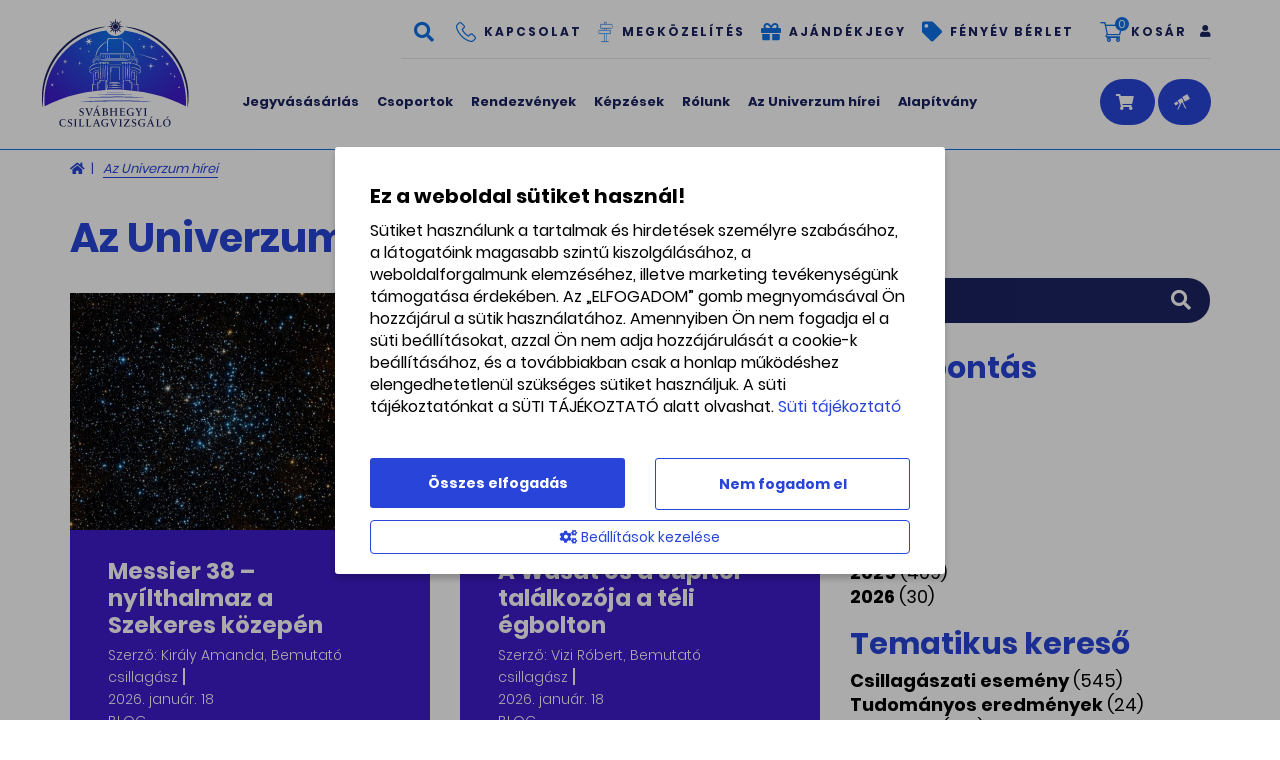

--- FILE ---
content_type: text/html; charset=UTF-8
request_url: https://svabhegyicsillagvizsgalo.hu/hirek
body_size: 29320
content:
<!doctype html>
<html lang="hu">
<head itemscope itemtype="http://schema.org/WebSite">
    <meta charset="utf-8">
    <title>Svábhegyi Csillagvizsgáló</title>

    <meta name="description" content="Magyarország legnagyobb interaktív csillagászati élményközpontja! Távcsőóriás ősfás parkban, a Normafán. Nézz bele hazánk legnagyobb naptávcsövébe!">
    <meta name="keywords" content="">
    <meta name="viewport" content="width=device-width, initial-scale=1">
    
    <link rel="shortcut icon" type="image/x-icon" href="/favicon.ico">
    <link rel="apple-touch-icon" type="image/png" href="/images/apple/logo-57.png">
    <link rel="apple-touch-icon" type="image/png" sizes="72x72" href="/images/apple/logo-72.png">
    <link rel="apple-touch-icon" type="image/png" sizes="114x114" href="/images/apple/logo-114.png">

    <meta property="og:url" content="https://svabhegyicsillagvizsgalo.hu">
    <meta property="og:type" content="website">
    <meta property="og:description" content="Magyarország legnagyobb interaktív csillagászati élményközpontja! Távcsőóriás ősfás parkban, a Normafán. Nézz bele hazánk legnagyobb naptávcsövébe!">
    <meta property="og:locale" content="hu">
    <meta property="og:site_name" content="Svábhegyi Csillagvizsgáló">
    <meta property="og:title" content="Svábhegyi Csillagvizsgáló">
    <meta property="og:image" content="https://svabhegyicsillagvizsgalo.hu/images/apple/logo.114.jpg">

    <meta name="msapplication-square70x70logo" content="/images/tiles/icon-70.png" />
    <meta name="msapplication-square150x150logo" content="/images/tiles/icon-150.png" />
    <meta name="msapplication-wide310x150logo" content="/images/tiles/icon-310.png" />
    <meta name="msapplication-square310x310logo" content="/images/tiles/icon-310x.png" />

    <meta name="DC.language" content="hu">
    <meta name="DC.source" content="https://svabhegyicsillagvizsgalo.hu">
    <meta name="DC.title" content="Svábhegyi Csillagvizsgáló">
    <meta name="DC.keywords" content="">
    <meta name="DC.subject" content="Svábhegyi Csillagvizsgáló">
    <meta name="DC.description" content="Magyarország legnagyobb interaktív csillagászati élményközpontja! Távcsőóriás ősfás parkban, a Normafán. Nézz bele hazánk legnagyobb naptávcsövébe!">
    <meta name="DC.format" content="text/html">
    <meta name="DC.type" content="Text">

    <meta name="csrf-token" content="1hhpuS2vCrkjSnz56ax938nHjyL5NT4UFvptGHhp" />
    <link rel="stylesheet" href="https://svabhegyicsillagvizsgalo.hu/assets/stylesheets/app.css?v=1764844338">
        <script>
        var lang = 'hu';
        var default_lang = 'hu';

        var settings = {
            map: 'AIzaSyBi6qWkqOoU49ExN52f5fOEAzaF82vK6z8',
            ga: '',
            ga4: '',
            gtm: 'GTM-THCF255S',
            fb: '809304756471041',
        };
        var messages = {
            ajax: {
                error: "Kérjük, próbálja meg később"
            },
            filebox: {
                title: "Fájl kiválasztása",
                selected: "fájl kiválasztva",
            },
            btn: {
                more: "Bővebben"
            },
            calendar: {
                week: "hét",
                month: {
                    '01': "január",
                    '02': "február",
                    '03': "március",
                    '04': "április",
                    '05': "május",
                    '06': "június",
                    '07': "július",
                    '08': "augusztus",
                    '09': "szeptember",
                    '10': "október",
                    '11': "november",
                    '12': "december",
                }
            },
            feeds: {
                slug: "hirek"
            },
            gift: {
                slug: "ajandekjegy",
            },
            packages: {
                slug: "berletek",
            },
            carts: {
                slug: "kosar",
            },
            reg: {
                slug: "regisztracio",
            },
            camps: {
                slug: "kepzeseink-es-oktatas"
            }
        };

        function defaultJs() {
            
        }
        function functionJs() {
            
        }
        function statJs() {
              
       // Create BP element on the window
            window["bp"] = window["bp"] || function () {
                (window["bp"].q = window["bp"].q || []).push(arguments);
            };
            window["bp"].l = 1 * new Date();

            // Insert a script tag on the top of the head to load bp.js
            scriptElement = document.createElement("script");
            firstScript = document.getElementsByTagName("script")[0];
            scriptElement.async = true;
            scriptElement.src = 'https://pixel.barion.com/bp.js';
            firstScript.parentNode.insertBefore(scriptElement, firstScript);
            window['barion_pixel_id'] = 'BP-RJQEUtfcP6-4A';

            bp('init', 'addBarionPixelId', window['barion_pixel_id']);

bp('consent', 'grantConsent');

        }
        function performanceJs() {
            
        }
        function marketingJs() {
            
        }
    </script>
    <script src="https://svabhegyicsillagvizsgalo.hu/assets/scripts/app.js?v=1768817313"></script>

    <script type="application/ld+json">
        {
          "@context": "http://schema.org",
          "@type": "Organization",
          "url": "https://svabhegyicsillagvizsgalo.hu",
          "logo": "https://svabhegyicsillagvizsgalo.hu/images/logo.png"
        }
    </script>
</head>
<body class="loading">
    <div class="loader active"></div>
    <header>
    <div class="container-fluid">
        <div class="row inline-row">
            <div class="col-md-2 col-xs-12 inline-col">
                <a href="https://svabhegyicsillagvizsgalo.hu" title="Svábhegyi Csillagvizsgáló">
                    <i class="logo">
                        <svg xmlns="http://www.w3.org/2000/svg" xmlns:xlink="http://www.w3.org/1999/xlink" x="0px" y="0px"
	 viewBox="0 0 785.37 629.07" style="enable-background:new 0 0 785.37 629.07;" xml:space="preserve">
<style type="text/css">
	.st0{fill:#1B2361;}
	.st1{fill:url(#SVGID_1_);}
	.st2{fill:#FFFFFF;}
	.st3{fill:none;stroke:#FFFFFF;stroke-width:0.3752;stroke-linecap:round;stroke-linejoin:round;stroke-miterlimit:10;}
	.st4{fill:#2844D9;}
	.st5{fill:none;stroke:#000000;stroke-width:1.4173;stroke-miterlimit:10;}
	.st6{fill:none;stroke:#FFFFFF;stroke-width:1.4173;stroke-miterlimit:10;}
	.st7{display:none;}
	.st8{display:inline;fill:#FFFFFF;}
</style>
<g id="Layer_1">
	<g>
		<g>
			<path class="st0" d="M434.45,66.4c0.08-0.62,7.7-0.39,21.27,1.79c13.54,2.21,33.1,6.48,56.26,15.03
				c23.12,8.51,49.84,21.4,76.68,40.15c26.81,18.72,53.56,43.39,76.54,73.42c11.52,14.98,21.42,30.61,29.89,46.28
				c4.19,7.86,8.01,15.73,11.5,23.55c3.46,7.83,6.53,15.64,9.32,23.32c5.45,15.42,9.66,30.41,12.59,44.64
				c2.96,14.22,4.81,27.64,5.86,39.93c1.05,12.29,1.3,23.44,1.13,33.22c-0.11,9.78-0.75,18.18-1.45,25.01
				c-0.72,6.84-1.52,12.08-2.11,15.64c-0.6,3.56-1.09,5.41-1.42,5.39c-0.34-0.03-0.52-1.94-0.55-5.54
				c-0.06-3.61,0.13-8.93,0.26-15.72c0.1-6.8,0.18-15.1-0.23-24.72c-0.35-9.62-1.08-20.56-2.55-32.56
				c-1.47-12-3.68-25.06-6.91-38.87c-3.2-13.82-7.6-28.35-13.13-43.29c-2.84-7.44-5.93-15-9.38-22.59
				c-3.48-7.57-7.27-15.2-11.4-22.81c-8.35-15.17-18.02-30.33-29.23-44.89c-22.33-29.19-48.15-53.39-73.98-72.01
				c-25.85-18.66-51.6-31.88-73.95-41.05c-22.38-9.19-41.35-14.42-54.51-17.76C441.76,68.63,434.34,67.13,434.45,66.4z"/>
		</g>
		<g>
			<path class="st0" d="M38.23,453.75c-0.34,0.03-0.82-1.84-1.43-5.42c-0.58-3.58-1.39-8.85-2.11-15.73
				c-0.7-6.87-1.33-15.32-1.44-25.15c-0.16-9.83,0.1-21.04,1.17-33.4c1.07-12.35,2.96-25.84,5.95-40.14
				c0.75-3.57,1.6-7.19,2.48-10.86c0.95-3.65,1.85-7.38,2.96-11.12c2.07-7.51,4.59-15.12,7.34-22.87
				c2.79-7.74,5.96-15.55,9.43-23.43c3.52-7.86,7.41-15.75,11.65-23.64c4.25-7.89,8.93-15.71,13.95-23.48
				c2.49-3.9,5.16-7.72,7.83-11.58c1.38-1.9,2.76-3.8,4.15-5.71c1.38-1.92,2.86-3.77,4.29-5.66c23.2-30.12,50.29-54.74,77.33-73.42
				c6.75-4.7,13.55-8.95,20.22-12.96c3.38-1.93,6.67-3.9,10.01-5.67c1.66-0.9,3.3-1.81,4.94-2.67c1.65-0.85,3.29-1.68,4.92-2.51
				c3.24-1.69,6.51-3.16,9.68-4.71c3.22-1.43,6.35-2.9,9.47-4.21c6.23-2.66,12.28-5.04,18.11-7.15
				c23.35-8.42,43.05-12.56,56.69-14.67c13.67-2.09,21.32-2.24,21.4-1.63c0.1,0.73-7.37,2.17-20.66,5.38
				c-13.27,3.23-32.39,8.34-54.96,17.41c-22.52,9.09-48.55,22.12-74.62,40.79c-26.05,18.6-52.21,42.74-74.76,72.02
				c-22.61,29.23-39.31,60.64-50.59,90.62c-2.79,7.51-5.38,14.88-7.54,22.16c-1.15,3.62-2.1,7.24-3.11,10.78
				c-0.93,3.56-1.84,7.07-2.67,10.54c-3.27,13.89-5.51,27.02-6.99,39.08c-1.49,12.06-2.23,23.06-2.59,32.73
				c-0.41,9.67-0.34,18.03-0.24,24.86c0.13,6.82,0.32,12.18,0.27,15.8C38.75,451.8,38.57,453.72,38.23,453.75z"/>
		</g>
	</g>
	<radialGradient id="SVGID_1_" cx="375.2111" cy="97.8712" r="453.1999" gradientUnits="userSpaceOnUse">
		<stop  offset="0" style="stop-color:#0D72E8"/>
		<stop  offset="0.4943" style="stop-color:#2844D9"/>
		<stop  offset="0.9316" style="stop-color:#3F1BCB"/>
	</radialGradient>
	<path class="st1" d="M429.22,84.55c-8.2,15.28-24.54,25.7-43.37,25.7c-18.98,0-35.42-10.59-43.56-26.06
		C174.87,104.9,45.28,247.64,45.28,420.65c0,9.19,0.37,18.29,1.09,27.3c91.31-49.7,209.23-79.65,337.98-79.65
		s246.67,29.95,337.98,79.65c0.72-9.01,1.09-18.11,1.09-27.3C723.42,248.61,595.27,106.5,429.22,84.55z"/>
	<g>
		<ellipse class="st2" cx="285.19" cy="344.14" rx="10.73" ry="1.03"/>
	</g>
	<g>
		<path class="st2" d="M452.68,222.58c-0.23,0-0.42-1.76-0.59-5.42c-0.08-1.83-0.15-4.15-0.22-6.96c-0.03-1.41-0.06-2.94-0.09-4.59
			c-0.01-0.83-0.03-1.69-0.04-2.58c-0.01-0.45-0.01-0.9-0.02-1.36c0-0.23-0.01-0.46-0.01-0.7c0-0.12-0.01-0.2,0-0.45l0.06-0.3
			c0-0.05,0.04-0.1,0.02-0.16l0.06-0.15c0.44-0.92,0.9-1.87,1.38-2.86c0.12-0.24,0.23-0.48,0.35-0.73l0.09-0.18l0.03-0.07l0.06-0.13
			c0.01-0.05-0.05-0.09-0.1-0.08l-0.15,0.01l-0.53,0.01c-0.59,0.01-1.18,0.01-1.79,0.02c-1.21,0.01-2.46,0.02-3.74,0.03
			c-5.14,0.03-10.86,0.06-17.18,0.09c-12.66,0.02-27.74,0.04-45.43,0.07c-16.5-0.02-30.73-0.04-42.84-0.06
			c-6.05-0.03-11.58-0.05-16.59-0.08c-2.5-0.02-4.88-0.04-7.13-0.05c-1.13-0.01-2.22-0.02-3.28-0.03l-0.36,0l-0.07,0l-0.15-0.01
			c-0.05-0.01-0.11,0.02-0.1,0.07l0.04,0.13c0.75,1.86,1.46,3.6,2.11,5.22c0.06,0.12,0.13,0.37,0.15,0.55
			c0.08,0.17,0.02,0.46,0.02,0.55c-0.02,0.23-0.03,0.46-0.05,0.69c-0.03,0.46-0.07,0.9-0.1,1.34c-0.07,0.88-0.13,1.72-0.2,2.52
			c-0.26,3.22-0.48,5.87-0.69,7.97c-0.41,4.2-0.74,6.19-0.98,6.18c-0.25-0.01-0.33-2.03-0.25-6.25c0.04-2.11,0.12-4.77,0.25-8
			c0.03-0.81,0.07-1.65,0.1-2.53c0.02-0.44,0.04-0.89,0.06-1.35c0.01-0.23,0.02-0.46,0.03-0.69c0.01-0.19,0.01-0.12-0.05-0.27
			c-0.83-1.9-1.72-3.95-2.67-6.14c-0.17-0.43-0.16-0.78-0.1-1.06c0.07-0.34,0.39-0.7,0.65-0.8c0.26-0.17,0.73-0.23,1.22-0.21
			c0.38,0,0.76-0.01,1.15-0.01c1.06-0.01,2.16-0.02,3.28-0.03c2.25-0.02,4.63-0.03,7.13-0.05c5.01-0.02,10.54-0.05,16.59-0.08
			c12.11-0.02,26.34-0.04,42.84-0.06c17.69,0.03,32.77,0.05,45.43,0.07c6.33,0.03,12.05,0.06,17.18,0.09
			c1.28,0.01,2.53,0.02,3.74,0.03c0.61,0.01,1.2,0.01,1.79,0.02c0.41,0,0.82,0.01,1.22,0.01c0.26,0.01,0.54-0.01,0.78,0.02
			c0.24,0.03,0.43,0.11,0.58,0.19c0.27,0.1,0.62,0.51,0.67,0.88c0.04,0.3,0.04,0.7-0.2,1.16c-0.33,0.66-0.66,1.3-0.98,1.93
			c-0.47,0.93-0.93,1.82-1.37,2.68c-0.07,3.67-0.14,6.85-0.19,9.57c-0.06,2.81-0.14,5.12-0.22,6.96
			C453.1,220.82,452.91,222.58,452.68,222.58z"/>
	</g>
	<g>
		<path class="st2" d="M346.12,191.06c-0.18,0.01-0.44-1.88-0.63-5.31c-0.2-3.43-0.27-8.4-0.19-14.54
			c0.09-6.14,0.36-13.43,0.81-21.53c0.22-4.05,0.5-8.29,0.82-12.69c0.17-2.2,0.35-4.44,0.53-6.71c0.1-1.14,0.19-2.27,0.33-3.47
			c0.07-0.6,0.16-1.22,0.33-1.88c0.17-0.65,0.4-1.36,0.89-2.06c0.47-0.71,1.28-1.28,2.05-1.53c0.77-0.26,1.49-0.32,2.16-0.32
			c1.16,0.01,2.3,0.03,3.44,0.04c2.28,0.03,4.52,0.07,6.72,0.1c4.4,0.08,8.65,0.16,12.7,0.23c8.1,0.16,15.39,0.35,21.51,0.55
			c6.12,0.2,11.08,0.4,14.5,0.61c3.42,0.21,5.31,0.41,5.31,0.6c0,0.19-1.9,0.35-5.32,0.48c-3.43,0.13-8.38,0.22-14.5,0.27
			c-6.12,0.05-13.41,0.07-21.51,0.04c-4.05-0.02-8.3-0.04-12.7-0.07c-2.2-0.02-4.44-0.04-6.72-0.06c-1.14-0.01-2.28-0.02-3.43-0.03
			c-0.48,0-0.93,0.06-1.26,0.17c-0.33,0.12-0.52,0.25-0.7,0.52c-0.38,0.53-0.61,1.61-0.74,2.68c-0.13,1.09-0.22,2.25-0.33,3.37
			c-0.19,2.26-0.38,4.49-0.57,6.68c-0.34,4.38-0.67,8.61-0.98,12.65c-0.59,8.06-1.06,15.33-1.4,21.43
			c-0.33,6.1-0.56,11.04-0.69,14.46C346.43,189.16,346.32,191.05,346.12,191.06z"/>
	</g>
	<g>
		<path class="st2" d="M426.04,191.81c-0.76,0.02-1.84-15.27-3.31-34.1c-0.67-9.42-1.49-17.88-2.5-23.94
			c-0.96-6.07-2.07-9.72-1.69-9.86c0.33-0.14,2.13,3.37,3.61,9.47c1.53,6.08,2.67,14.68,3.34,24.12
			C426.96,176.4,426.8,191.79,426.04,191.81z"/>
	</g>
	<g>
		<path class="st2" d="M325.86,215.67c-0.84,0-1.12-1.96-1.12-6.58c0-4.62,0.28-6.58,1.12-6.58s1.12,1.96,1.12,6.58
			C326.98,213.71,326.7,215.67,325.86,215.67z"/>
	</g>
	<g>
		<path class="st2" d="M336.74,215.82c-0.84,0-1.12-1.96-1.12-6.58c0-4.62,0.28-6.58,1.12-6.58s1.12,1.96,1.12,6.58
			C337.86,213.86,337.58,215.82,336.74,215.82z"/>
	</g>
	<g>
		<path class="st2" d="M347.62,215.82c-0.84,0-1.12-1.96-1.12-6.58c0-4.62,0.28-6.58,1.12-6.58s1.12,1.96,1.12,6.58
			C348.74,213.86,348.46,215.82,347.62,215.82z"/>
	</g>
	<g>
		<path class="st2" d="M357.75,215.82c-0.84,0-1.12-1.96-1.12-6.58c0-4.62,0.28-6.58,1.12-6.58s1.12,1.96,1.12,6.58
			C358.87,213.86,358.59,215.82,357.75,215.82z"/>
	</g>
	<g>
		<path class="st2" d="M410.65,215.82c-0.84,0-1.12-1.96-1.12-6.58c0-4.62,0.28-6.58,1.12-6.58s1.12,1.96,1.12,6.58
			C411.77,213.86,411.49,215.82,410.65,215.82z"/>
	</g>
	<g>
		<path class="st2" d="M421.16,215.82c-0.84,0-1.12-1.96-1.12-6.58c0-4.62,0.28-6.58,1.12-6.58s1.12,1.96,1.12,6.58
			C422.28,213.86,422,215.82,421.16,215.82z"/>
	</g>
	<g>
		<ellipse class="st2" cx="431.67" cy="209.24" rx="1.12" ry="6.58"/>
	</g>
	<g>
		<path class="st2" d="M441.8,215.82c-0.84,0-1.12-1.96-1.12-6.58c0-4.62,0.28-6.58,1.12-6.58s1.12,1.96,1.12,6.58
			C442.91,213.86,442.63,215.82,441.8,215.82z"/>
	</g>
	<g>
		<path class="st2" d="M447.25,200c0,0.5-28.27,0.9-63.15,0.9s-63.15-0.4-63.15-0.9c0-0.5,28.27-0.9,63.15-0.9
			S447.25,199.5,447.25,200z"/>
	</g>
	<g>
		<ellipse class="st2" cx="384.1" cy="218.46" rx="64.77" ry="0.9"/>
	</g>
	<g>
		<path class="st2" d="M454.39,245.79c-0.16-0.1,1.2-2.79,3.81-7.57c1.33-2.4,2.94-5.31,4.81-8.68c0.47-0.84,0.96-1.72,1.47-2.62
			c0.25-0.45,0.51-0.91,0.77-1.37l0.21-0.39c0.04-0.09,0.11-0.17,0.12-0.27c0.02-0.22-0.23-0.34-0.42-0.28
			c-0.41,0.01-0.83,0.02-1.25,0.02c-1.16,0.02-2.35,0.03-3.56,0.05c-19.47,0.25-46.38,0.4-76.1,0.4s-56.62-0.15-76.1-0.4
			c-1.22-0.02-2.4-0.03-3.56-0.05c-0.44-0.01-0.88-0.02-1.3-0.02c-0.1,0-0.2-0.03-0.3,0.02c-0.09,0.04-0.15,0.14-0.16,0.24
			c0,0.1,0.06,0.18,0.1,0.27l0.19,0.35c0.26,0.47,0.51,0.92,0.76,1.38c0.5,0.9,0.98,1.78,1.45,2.63c1.85,3.38,3.45,6.31,4.76,8.71
			c2.58,4.8,3.93,7.5,3.76,7.59c-0.17,0.1-1.83-2.42-4.7-7.05c-1.43-2.34-3.16-5.18-5.17-8.47c-0.5-0.83-1.02-1.69-1.55-2.57
			c-0.27-0.44-0.54-0.89-0.81-1.35l-0.28-0.47c-0.11-0.19-0.23-0.38-0.33-0.57c-0.19-0.4-0.28-0.71-0.23-1.1
			c0.04-0.38,0.26-0.76,0.56-1.01c0.31-0.24,0.63-0.34,1.1-0.38c0.7-0.01,1.4-0.02,2.12-0.03c1.16-0.02,2.35-0.03,3.56-0.05
			c19.47-0.25,46.38-0.4,76.1-0.4s56.62,0.15,76.1,0.4c1.22,0.02,2.4,0.03,3.56,0.05c0.29,0,0.58,0.01,0.86,0.01l0.62,0.01
			c0.23,0,0.47,0,0.69,0.02c0.43,0.07,0.75,0.17,1.05,0.45c0.29,0.27,0.47,0.66,0.49,1.04c0.01,0.38-0.1,0.71-0.3,1.1
			c-0.2,0.34-0.4,0.67-0.6,1c-0.28,0.46-0.55,0.9-0.82,1.34c-0.54,0.88-1.06,1.74-1.56,2.56c-2.03,3.28-3.77,6.11-5.21,8.45
			C456.23,243.38,454.55,245.88,454.39,245.79z"/>
	</g>
	<g>
		<ellipse class="st2" cx="383.58" cy="229.52" rx="72.93" ry="1.38"/>
	</g>
	<g>
		<path class="st2" d="M324.74,320.94c-0.73-0.02-0.87-16.6-0.32-37.03c0.56-20.43,1.6-36.97,2.33-36.95
			c0.73,0.02,0.87,16.6,0.32,37.03C326.51,304.42,325.47,320.96,324.74,320.94z"/>
	</g>
	<g>
		<path class="st2" d="M313.48,320.94c-0.73-0.02-0.87-16.6-0.32-37.03c0.56-20.43,1.6-36.97,2.33-36.95
			c0.73,0.02,0.87,16.6,0.32,37.03C315.26,304.42,314.21,320.96,313.48,320.94z"/>
	</g>
	<g>
		<path class="st2" d="M345.75,327.25c-0.76-0.02-0.93-18.01-0.37-40.18s1.63-40.13,2.39-40.11c0.76,0.02,0.93,18.01,0.37,40.18
			C347.58,309.32,346.51,327.27,345.75,327.25z"/>
	</g>
	<g>
		<path class="st2" d="M334.49,320.94c-0.73-0.02-0.87-16.6-0.32-37.03s1.6-36.97,2.33-36.95c0.73,0.02,0.87,16.6,0.32,37.03
			C336.27,304.42,335.22,320.96,334.49,320.94z"/>
	</g>
	<g>
		<path class="st2" d="M317.38,241c0.24,0,0.57,0.41,0.42,1.45c-0.08,0.51-0.4,1.22-1.1,1.76c-0.71,0.54-1.68,0.82-2.72,0.84
			c-0.53,0.02-1.14-0.04-1.8-0.29c-0.65-0.25-1.35-0.76-1.78-1.46c-0.44-0.7-0.64-1.49-0.7-2.27c-0.03-0.67-0.08-1.48,0.21-2.41
			c0.25-0.92,1-1.91,1.96-2.42c0.96-0.51,1.96-0.65,2.91-0.68c1.64-0.01,3.41-0.01,5.32-0.02c1.91,0.01,3.68,0.01,5.32,0.02
			c0.95,0.03,1.95,0.17,2.91,0.68c0.96,0.51,1.71,1.49,1.96,2.42c0.29,0.93,0.24,1.74,0.21,2.41c-0.06,0.78-0.26,1.58-0.7,2.27
			c-0.42,0.7-1.12,1.22-1.78,1.46c-0.66,0.25-1.28,0.31-1.8,0.29c-1.04-0.02-2.01-0.3-2.72-0.84c-0.71-0.55-1.02-1.26-1.1-1.76
			c-0.15-1.04,0.18-1.46,0.42-1.45c0.28-0.01,0.44,0.43,0.83,0.99c0.4,0.56,1.02,1.02,2.51,0.87c0.72-0.07,1.27-0.32,1.52-0.84
			c0.14-0.26,0.23-0.66,0.24-1.12c0-0.56-0.02-1.09-0.17-1.48c-0.14-0.4-0.35-0.62-0.71-0.83c-0.39-0.19-0.97-0.3-1.65-0.31
			c-1.63,0.01-3.39,0.01-5.29,0.02c-1.9-0.01-3.66-0.01-5.29-0.02c-0.68,0.01-1.27,0.12-1.65,0.31c-0.36,0.21-0.57,0.43-0.71,0.83
			c-0.15,0.38-0.17,0.91-0.17,1.48c0.01,0.46,0.1,0.85,0.24,1.12c0.25,0.52,0.81,0.76,1.52,0.84c1.49,0.15,2.12-0.31,2.51-0.87
			C316.93,241.43,317.1,240.99,317.38,241z"/>
	</g>
	<g>
		<path class="st2" d="M339.74,241c0.24,0,0.57,0.41,0.42,1.45c-0.08,0.51-0.4,1.22-1.1,1.76c-0.71,0.54-1.68,0.82-2.72,0.84
			c-0.53,0.02-1.14-0.04-1.8-0.29c-0.65-0.25-1.35-0.76-1.78-1.46c-0.44-0.7-0.64-1.49-0.7-2.27c-0.03-0.67-0.08-1.48,0.21-2.41
			c0.25-0.92,1-1.91,1.96-2.42c0.96-0.51,1.96-0.65,2.91-0.68c1.64-0.01,3.41-0.01,5.32-0.02c1.91,0.01,3.68,0.01,5.32,0.02
			c0.95,0.03,1.95,0.17,2.91,0.68c0.96,0.51,1.71,1.49,1.96,2.42c0.29,0.93,0.24,1.74,0.21,2.41c-0.06,0.78-0.26,1.58-0.7,2.27
			c-0.42,0.7-1.12,1.22-1.78,1.46c-0.66,0.25-1.28,0.31-1.8,0.29c-1.04-0.02-2.01-0.3-2.72-0.84c-0.71-0.55-1.02-1.26-1.1-1.76
			c-0.15-1.04,0.18-1.46,0.42-1.45c0.28-0.01,0.44,0.43,0.83,0.99c0.4,0.56,1.02,1.02,2.51,0.87c0.72-0.07,1.27-0.32,1.52-0.84
			c0.14-0.26,0.23-0.66,0.24-1.12c0-0.56-0.02-1.09-0.17-1.48c-0.14-0.4-0.35-0.62-0.71-0.83c-0.39-0.19-0.97-0.3-1.65-0.31
			c-1.63,0.01-3.39,0.01-5.29,0.02c-1.9-0.01-3.66-0.01-5.29-0.02c-0.68,0.01-1.27,0.12-1.65,0.31c-0.36,0.21-0.57,0.43-0.71,0.83
			c-0.15,0.38-0.17,0.91-0.17,1.48c0.01,0.46,0.1,0.85,0.24,1.12c0.25,0.52,0.81,0.76,1.52,0.84c1.49,0.15,2.12-0.31,2.51-0.87
			C339.3,241.43,339.47,240.99,339.74,241z"/>
	</g>
	<g>
		<path class="st2" d="M423.18,241c0.24,0,0.57,0.41,0.42,1.45c-0.08,0.51-0.4,1.22-1.1,1.76c-0.71,0.54-1.68,0.82-2.72,0.84
			c-0.53,0.02-1.14-0.04-1.8-0.29c-0.65-0.25-1.35-0.76-1.78-1.46c-0.44-0.7-0.64-1.49-0.7-2.27c-0.03-0.67-0.08-1.48,0.21-2.41
			c0.25-0.92,1-1.91,1.96-2.42c0.96-0.51,1.96-0.65,2.91-0.68c1.64-0.01,3.41-0.01,5.32-0.02c1.91,0.01,3.68,0.01,5.32,0.02
			c0.95,0.03,1.95,0.17,2.91,0.68c0.96,0.51,1.71,1.49,1.96,2.42c0.29,0.93,0.24,1.74,0.21,2.41c-0.06,0.78-0.26,1.58-0.7,2.27
			c-0.42,0.7-1.12,1.22-1.78,1.46c-0.66,0.25-1.28,0.31-1.8,0.29c-1.04-0.02-2.01-0.3-2.72-0.84c-0.71-0.55-1.02-1.26-1.1-1.76
			c-0.15-1.04,0.18-1.46,0.42-1.45c0.28-0.01,0.44,0.43,0.83,0.99c0.4,0.56,1.02,1.02,2.51,0.87c0.72-0.07,1.27-0.32,1.52-0.84
			c0.14-0.26,0.23-0.66,0.24-1.12c0-0.56-0.02-1.09-0.17-1.48c-0.14-0.4-0.35-0.62-0.71-0.83c-0.39-0.19-0.97-0.3-1.65-0.31
			c-1.63,0.01-3.39,0.01-5.29,0.02c-1.9-0.01-3.66-0.01-5.29-0.02c-0.68,0.01-1.27,0.12-1.65,0.31c-0.36,0.21-0.57,0.43-0.71,0.83
			c-0.15,0.38-0.17,0.91-0.17,1.48c0.01,0.46,0.1,0.85,0.24,1.12c0.25,0.52,0.81,0.76,1.52,0.84c1.49,0.15,2.12-0.31,2.51-0.87
			C422.74,241.43,422.9,240.99,423.18,241z"/>
	</g>
	<g>
		<path class="st2" d="M445.54,241c0.24,0,0.57,0.41,0.42,1.45c-0.08,0.51-0.4,1.22-1.1,1.76c-0.71,0.54-1.68,0.82-2.72,0.84
			c-0.53,0.02-1.14-0.04-1.8-0.29c-0.65-0.25-1.35-0.76-1.78-1.46c-0.44-0.7-0.64-1.49-0.7-2.27c-0.03-0.67-0.08-1.48,0.21-2.41
			c0.25-0.92,1-1.91,1.96-2.42c0.96-0.51,1.96-0.65,2.91-0.68c1.64-0.01,3.41-0.01,5.32-0.02c1.91,0.01,3.68,0.01,5.32,0.02
			c0.95,0.03,1.95,0.17,2.91,0.68c0.96,0.51,1.71,1.49,1.96,2.42c0.29,0.93,0.24,1.74,0.21,2.41c-0.06,0.78-0.26,1.58-0.7,2.27
			c-0.42,0.7-1.12,1.22-1.78,1.46c-0.66,0.25-1.28,0.31-1.8,0.29c-1.04-0.02-2.01-0.3-2.72-0.84c-0.71-0.55-1.02-1.26-1.1-1.76
			c-0.15-1.04,0.18-1.46,0.42-1.45c0.28-0.01,0.44,0.43,0.83,0.99c0.4,0.56,1.02,1.02,2.51,0.87c0.72-0.07,1.27-0.32,1.52-0.84
			c0.14-0.26,0.23-0.66,0.24-1.12c0-0.56-0.02-1.09-0.17-1.48c-0.14-0.4-0.35-0.62-0.71-0.83c-0.39-0.19-0.97-0.3-1.65-0.31
			c-1.63,0.01-3.39,0.01-5.29,0.02c-1.9-0.01-3.66-0.01-5.29-0.02c-0.68,0.01-1.27,0.12-1.65,0.31c-0.36,0.21-0.57,0.43-0.71,0.83
			c-0.15,0.38-0.17,0.91-0.17,1.48c0.01,0.46,0.1,0.85,0.24,1.12c0.25,0.52,0.81,0.76,1.52,0.84c1.49,0.15,2.12-0.31,2.51-0.87
			C445.1,241.43,445.27,240.99,445.54,241z"/>
	</g>
	<g>
		<path class="st2" d="M432.54,320.25c-0.76,0-1.38-16.41-1.37-36.65s0.63-36.65,1.39-36.64c0.76,0,1.38,16.41,1.37,36.65
			C433.92,303.85,433.3,320.25,432.54,320.25z"/>
	</g>
	<g>
		<path class="st2" d="M421.28,324.25c-0.76,0-1.38-17.3-1.37-38.65c0-21.34,0.63-38.65,1.39-38.64c0.76,0,1.38,17.3,1.37,38.65
			C422.67,306.95,422.05,324.25,421.28,324.25z"/>
	</g>
	<g>
		<path class="st2" d="M453.55,320.25c-0.76,0-1.38-16.41-1.37-36.65c0-20.24,0.63-36.65,1.39-36.64c0.76,0,1.38,16.41,1.37,36.65
			C454.93,303.85,454.31,320.25,453.55,320.25z"/>
	</g>
	<g>
		<path class="st2" d="M442.29,320.25c-0.76,0-1.38-16.41-1.37-36.65c0-20.24,0.63-36.65,1.39-36.64c0.76,0,1.38,16.41,1.37,36.65
			C443.68,303.85,443.06,320.25,442.29,320.25z"/>
	</g>
	<path class="st3" d="M323.38,240.94"/>
	<path class="st3" d="M318.52,240.94"/>
	<g>
		<path class="st2" d="M403.53,331.01c-0.19,0-0.37-2.57-0.54-7.21c-0.17-4.64-0.31-11.36-0.44-19.66
			c-0.12-8.3-0.23-18.19-0.3-29.16c-0.02-2.74-0.03-5.56-0.05-8.43c-0.01-1.44-0.01-2.89-0.02-4.35c0-0.6-0.01-1.2-0.01-1.81
			c0-0.01-0.01-0.02-0.01-0.02l-0.22,0c-5.97,0.01-12.16,0.02-18.49,0.03c-6.33-0.01-12.52-0.02-18.49-0.03l-0.22,0
			c-0.01,0-0.01,0.01-0.01,0.02c0,0.61-0.01,1.21-0.01,1.81c-0.01,1.47-0.01,2.92-0.02,4.35c-0.02,2.87-0.03,5.68-0.05,8.43
			c-0.07,10.98-0.17,20.86-0.3,29.16c-0.12,8.3-0.27,15.02-0.44,19.66c-0.17,4.64-0.35,7.21-0.54,7.21c-0.19,0-0.37-2.57-0.54-7.21
			c-0.17-4.64-0.31-11.36-0.44-19.66c-0.12-8.3-0.23-18.19-0.3-29.16c-0.02-2.74-0.03-5.56-0.05-8.43
			c-0.01-1.44-0.01-2.89-0.02-4.35c0-0.87,0-1.73,0-2.61c0.06-0.68,0.45-1.3,1.04-1.64c0.29-0.17,0.6-0.26,0.97-0.28l0.91-0.01
			c5.97-0.01,12.16-0.02,18.49-0.03c6.33,0.01,12.52,0.02,18.49,0.03l0.91,0.01c0.37,0.02,0.68,0.11,0.97,0.28
			c0.59,0.34,0.98,0.96,1.04,1.64c0,0.87,0,1.74,0,2.61c-0.01,1.47-0.01,2.92-0.02,4.35c-0.02,2.87-0.03,5.68-0.05,8.43
			c-0.07,10.98-0.17,20.86-0.3,29.16c-0.12,8.3-0.27,15.02-0.44,19.66C403.9,328.44,403.72,331.01,403.53,331.01z"/>
	</g>
	<g>
		<path class="st2" d="M465.06,318.62c0.02-0.24,0.96-0.37,2.91-0.4c0.98-0.02,2.2-0.01,3.7,0.03c0.75,0.02,1.56,0.05,2.44,0.07
			c0.44,0.02,0.9,0.03,1.37,0.05c0.16,0.01,0.16,0,0.19,0l0.08,0l0.15-0.01l-0.02-0.16l-0.01-0.08c0-0.04-0.01,0-0.01-0.17
			c-0.01-0.5-0.02-1.02-0.03-1.54c-0.02-1.06-0.04-2.18-0.05-3.36c-0.02-2.37-0.05-4.98-0.08-7.83c-0.02-5.29-0.04-11.51-0.07-18.73
			c-0.77-0.18-1.56-0.36-2.37-0.55c-3.71-0.86-7.15-1.67-10.34-2.41c-0.02,3.16-0.04,6.05-0.05,8.71
			c-0.04,6.22-0.11,11.28-0.21,15.26c-0.2,7.97-0.51,11.62-0.98,11.62s-0.78-3.66-0.98-11.62c-0.1-3.98-0.17-9.04-0.21-15.26
			c-0.01-1.56-0.02-3.18-0.03-4.88c0-0.85-0.01-1.72-0.01-2.61c0-0.49,0-0.99,0-1.49c0.02-0.44-0.05-0.94,0.07-1.31
			c0.12-0.36,0.26-0.61,0.59-0.86c0.18-0.12,0.28-0.17,0.45-0.22c0.16-0.04,0.34-0.09,0.57-0.05c0.44,0.07,0.9,0.2,1.36,0.3
			c0.46,0.11,0.93,0.21,1.4,0.32c0.94,0.22,1.89,0.43,2.87,0.66c1.95,0.45,3.97,0.92,6.07,1.4c1.03,0.24,2.05,0.47,3.04,0.7
			c0.5,0.11,0.8,0.35,1.04,0.75c0.23,0.35,0.24,0.83,0.23,1.32c0,0.52,0,1.03,0,1.54c0,0.94,0,1.87,0,2.78
			c0,1.82-0.01,3.58-0.01,5.27c-0.02,3.38-0.03,6.49-0.05,9.36c-0.03,2.86-0.06,5.47-0.08,7.83c-0.04,2.75-0.08,5.21-0.12,7.41
			c-0.87-0.07-1.7-0.14-2.51-0.2c-0.47-0.05-0.92-0.09-1.36-0.13c-0.87-0.09-1.68-0.17-2.43-0.25c-1.48-0.16-2.7-0.32-3.67-0.46
			C465.96,319.12,465.04,318.86,465.06,318.62z"/>
	</g>
	<g>
		<path class="st2" d="M300.91,318.62c0.02,0.24-0.9,0.49-2.83,0.78c-0.97,0.15-2.18,0.3-3.67,0.46c-0.75,0.08-1.56,0.16-2.43,0.25
			c-0.44,0.04-0.89,0.09-1.36,0.13c-0.81,0.07-1.65,0.13-2.51,0.2c-0.03-2.2-0.07-4.67-0.12-7.41c-0.02-2.37-0.05-4.98-0.08-7.83
			c-0.02-2.86-0.03-5.98-0.05-9.36c0-1.69-0.01-3.44-0.01-5.27c0-0.91,0-1.84,0-2.78c0-0.51,0-1.02,0-1.54
			c-0.02-0.49,0-0.97,0.23-1.32c0.24-0.39,0.54-0.64,1.04-0.75c0.99-0.23,2.01-0.46,3.04-0.7c2.28-0.53,4.48-1.03,6.59-1.52
			c1.05-0.24,2.08-0.48,3.09-0.71l0.85-0.19c0.49-0.09,1.01-0.29,1.45-0.26c0.21,0.02,0.38,0.08,0.52,0.14
			c0.16,0.07,0.35,0.22,0.47,0.36c0.23,0.28,0.39,0.6,0.41,1.11c-0.04,6.51-0.08,12.1-0.11,16.84c-0.06,4.57-0.13,8.3-0.23,11.24
			c-0.2,5.88-0.49,8.61-0.89,8.61s-0.69-2.73-0.89-8.61c-0.1-2.94-0.17-6.67-0.23-11.24c-0.03-4.42-0.07-9.65-0.11-15.73
			c-3.16,0.73-6.6,1.53-10.35,2.4c-0.8,0.19-1.59,0.37-2.37,0.55c-0.03,7.22-0.05,13.44-0.07,18.73c-0.03,2.86-0.06,5.47-0.08,7.83
			c-0.02,1.18-0.04,2.3-0.05,3.36c-0.01,0.53-0.02,1.04-0.03,1.54c0,0.17-0.01,0.13-0.01,0.17l-0.01,0.08l-0.02,0.16l0.15,0.01
			l0.08,0c0.03,0,0.03,0,0.19,0c0.47-0.02,0.93-0.03,1.37-0.05c0.87-0.03,1.68-0.05,2.44-0.07c1.49-0.03,2.72-0.04,3.7-0.03
			C299.96,318.25,300.9,318.39,300.91,318.62z"/>
	</g>
	<g>
		<path class="st2" d="M301.1,391.01c-0.38,0-0.73-5.89-0.98-15.4s-0.4-22.67-0.4-37.19c0-0.91,0-1.81,0-2.71l0-0.88
			c-0.02-0.46,0.06-0.86,0.26-1.21c0.19-0.36,0.49-0.66,0.85-0.86c0.35-0.2,0.75-0.28,1.2-0.26c1.84,0.01,3.66,0.01,5.45,0.02
			c0.43,0,0.85,0,1.28,0.01l0.53,0l0.02,0c0.02,0,0.03-0.01,0.03-0.03l0-0.01c0-0.01,0,0.02,0-0.03l0-0.16l0-0.62
			c0.02-1.65,0.03-3.26,0.05-4.83c0.01-0.79,0.02-1.56,0.03-2.33l0.01-0.73c-0.01-0.36,0.02-0.72,0.14-1.01
			c0.23-0.61,0.8-1.09,1.42-1.21c0.32-0.07,0.68-0.04,1.03-0.04l0.56,0.01c0.37,0.01,0.73,0.01,1.09,0.02
			c0.72,0.01,1.43,0.02,2.13,0.04c2.79,0.06,5.4,0.12,7.78,0.17c9.52,0.25,15.4,0.6,15.4,0.98c0,0.38-5.89,0.73-15.4,0.98
			c-2.39,0.05-4.99,0.11-7.78,0.17c-1.24,0.02-2.52,0.05-3.83,0.07c-0.04,0-0.08,0.04-0.08,0.09c0,0.07,0.01-0.05,0.01,0.48
			c0.01,0.77,0.02,1.54,0.03,2.33c0.02,1.57,0.03,3.19,0.05,4.83l0,0.62l0,0.44c0,0.2,0.01,0.41-0.01,0.61
			c-0.07,0.75-0.6,1.44-1.31,1.71c-0.33,0.15-0.76,0.16-1.17,0.15l-0.74,0c-0.42,0-0.85,0-1.28,0.01c-1.64,0.01-3.3,0.01-4.99,0.02
			l0,0c0,0.04,0-0.18,0,0.46c0,0.9,0,1.8,0,2.71c0,14.52-0.15,27.67-0.4,37.19S301.48,391.01,301.1,391.01z"/>
	</g>
	<g>
		<path class="st2" d="M348.37,341.89c0.4,0.07-0.11,4.27-1.63,13.34c-0.76,4.53-1.77,10.29-3.05,17.35
			c-0.53,2.91-1.09,5.96-1.68,9.15l-0.07,0.27c-0.03,0.07-0.05,0.11-0.08,0.17c-0.05,0.12-0.1,0.17-0.15,0.24
			c-0.1,0.16-0.18,0.19-0.27,0.28c-0.15,0.11-0.29,0.2-0.38,0.23c-0.05,0.02-0.11,0.05-0.15,0.06c-0.03,0.02-0.43,0.08-0.68-0.01
			c-0.27-0.09-0.19-0.07-0.28-0.11l-0.15-0.09c-0.11-0.08-0.25-0.19-0.41-0.42l-0.12-0.23c-0.03-0.14-0.09-0.19-0.1-0.42
			c-0.03-0.45-0.01-1.07-0.01-1.6c0-2.1,0-4.24,0-6.42c0-2.31,0-4.71,0-7.19c0.02-10.22,0.04-18.93,0.06-26.23
			c0.03-3.65,0.05-6.94,0.08-9.9c0.02-1.48,0.04-2.87,0.05-4.18c0-0.43,0.01-0.85,0.01-1.27c0.01-0.6,0.16-0.98,0.49-1.31
			c0.32-0.33,0.8-0.49,1.24-0.45c0.45,0.04,0.78,0.24,1.14,0.61c0.78,0.91,1.51,1.76,2.19,2.56c0.6,0.72,1.16,1.38,1.68,2
			c1.02,1.23,1.85,2.25,2.49,3.07c1.28,1.65,1.82,2.5,1.68,2.63c-0.15,0.13-0.93-0.51-2.42-1.97c-0.74-0.73-1.66-1.67-2.76-2.83
			c-1.04-1.11-2.25-2.4-3.65-3.88c-0.07-0.11-0.24-0.15-0.31-0.02c-0.03,0.06-0.01,0.13-0.01,0.19l0,0.05l0,0.14l0.01,0.49
			c0.02,1.31,0.03,2.7,0.05,4.18c0.02,2.96,0.05,6.26,0.08,9.9c0.02,7.3,0.04,16.01,0.06,26.23c0,2.49,0,4.88,0,7.19l0,0.36l0,0l0,0
			l0,0.01l-0.01,0.06c-0.01,0.09,0.02,0.05,0.02,0.03l0.02-0.07l0.01-0.03l0.1-0.5c0.09-0.45,0.17-0.9,0.26-1.34
			c1.35-7.05,2.48-12.78,3.4-17.28C346.94,345.91,347.98,341.81,348.37,341.89z"/>
	</g>
	<g>
		<path class="st2" d="M411.79,333.63c0,0.48-13.43,0.86-30,0.86c-16.57,0-30-0.39-30-0.86c0-0.48,13.43-0.86,30-0.86
			C398.36,332.77,411.79,333.16,411.79,333.63z"/>
	</g>
	<g>
		<path class="st2" d="M415.54,247.71c0,0.48-13.43,0.86-30,0.86c-16.57,0-30-0.39-30-0.86s13.43-0.86,30-0.86
			C402.11,246.85,415.54,247.24,415.54,247.71z"/>
	</g>
	<g>
		<ellipse class="st2" cx="481.67" cy="344.14" rx="13.21" ry="0.8"/>
	</g>
	<g>
		<path class="st4" d="M519.85,406.3c-0.02,0.25-3.77,0.24-10.54,0.11c-6.81-0.14-16.6-0.34-28.68-0.59
			c-24.21-0.45-57.66-0.86-94.62-0.71c-36.95,0.16-70.41,0.66-94.63,1.12c-6.05,0.1-11.53,0.19-16.34,0.26
			c-4.81,0.08-8.96,0.13-12.35,0.14c-6.78,0.03-10.53-0.07-10.54-0.32c-0.01-0.25,3.72-0.63,10.49-1.09
			c3.38-0.23,7.52-0.49,12.33-0.76c4.81-0.28,10.28-0.56,16.34-0.8c24.21-1.11,57.7-2.03,94.69-2.19c37-0.15,70.49,0.67,94.71,1.78
			c12.11,0.57,21.9,1.19,28.66,1.75C516.14,405.56,519.87,406.05,519.85,406.3z"/>
	</g>
	<g>
		<path class="st4" d="M556.85,426.31c-0.02,0.28-4.81,0.19-13.45-0.07c-8.67-0.25-21.17-0.6-36.6-1.04
			c-30.9-0.74-73.61-1.4-120.78-1.17c-23.59,0.11-46.06,0.36-66.49,0.7c-10.22,0.18-19.93,0.35-29.02,0.51
			c-9.09,0.2-17.55,0.39-25.28,0.56c-3.86,0.08-7.54,0.15-11.03,0.21c-3.48,0.09-6.76,0.17-9.83,0.24
			c-6.14,0.14-11.43,0.24-15.76,0.3c-8.65,0.11-13.44,0.03-13.45-0.25s4.75-0.75,13.39-1.35c4.32-0.3,9.6-0.63,15.74-1
			c3.07-0.18,6.35-0.36,9.83-0.56c3.48-0.16,7.16-0.33,11.02-0.51c7.73-0.33,16.2-0.68,25.28-1.07c9.09-0.28,18.81-0.58,29.03-0.89
			c20.45-0.55,42.94-0.91,66.56-1.02c47.23-0.23,89.99,0.89,120.9,2.38c15.46,0.77,27.96,1.61,36.58,2.35
			C552.12,425.39,556.87,426.02,556.85,426.31z"/>
	</g>
	<g>
		<path class="st2" d="M412.71,340.76c0,0.48-13.87,0.86-30.98,0.86c-17.11,0-30.98-0.39-30.98-0.86c0-0.48,13.87-0.86,30.98-0.86
			C398.84,339.9,412.71,340.28,412.71,340.76z"/>
	</g>
	<g>
		<ellipse class="st2" cx="382.4" cy="349.21" rx="32.69" ry="0.86"/>
	</g>
	<g>
		<ellipse class="st2" cx="382.76" cy="358.77" rx="34.43" ry="0.86"/>
	</g>
	<g>
		<path class="st2" d="M419.11,369.55c0,0.48-16.46,0.86-36.77,0.86s-36.77-0.39-36.77-0.86c0-0.48,16.46-0.86,36.77-0.86
			S419.11,369.07,419.11,369.55z"/>
	</g>
	<g>
		<ellipse class="st4" cx="383.54" cy="381.15" rx="40.06" ry="0.86"/>
	</g>
	<g>
		<path class="st4" d="M464.12,391.9c-0.01,0.17-2.27,0.2-6.35,0.17c-4.14-0.07-10.03-0.17-17.27-0.28
			c-14.58-0.27-34.72-0.61-56.97-0.63c-22.25-0.04-42.38,0.26-56.96,0.57c-7.24,0.14-13.13,0.26-17.27,0.34
			c-4.08,0.05-6.34,0-6.35-0.17s2.24-0.44,6.3-0.78c4.07-0.35,9.96-0.78,17.25-1.12c14.58-0.76,34.75-1.33,57.03-1.29
			c22.28,0.02,42.44,0.63,57.02,1.34c7.29,0.35,13.19,0.73,17.26,1.06C461.88,391.45,464.13,391.74,464.12,391.9z"/>
	</g>
	<g>
		<path class="st2" d="M348.19,135.72c0.24,0.56-4.92,2.97-12.56,7.86c-3.79,2.48-8.2,5.58-12.67,9.52
			c-4.47,3.93-8.99,8.7-13.1,14.18c-4.15,5.46-7.38,11.18-9.93,16.56c-2.5,5.4-4.32,10.48-5.57,14.83
			c-2.54,8.71-3.04,14.36-3.58,14.33c-0.5,0.01-0.94-5.84,1-14.98c0.95-4.56,2.56-9.91,4.98-15.6c2.47-5.66,5.75-11.69,10.08-17.39
			c4.29-5.73,9.09-10.63,13.86-14.57c4.77-3.95,9.49-6.92,13.56-9.17C342.47,136.87,348.03,135.32,348.19,135.72z"/>
	</g>
	<g>
		<path class="st2" d="M314.61,203.44c0.08,0.24-3.44,1.55-9.03,3.82c-2.79,1.14-6.11,2.53-9.69,4.24
			c-3.56,1.75-7.49,3.7-10.78,6.73c-1.66,1.51-3.09,3.16-4.22,4.92c-1.12,1.76-1.9,3.63-2.37,5.49c-0.46,1.85-0.68,3.74-0.67,5.43
			c0.01,1.69,0.32,3.26,0.76,4.65c0.93,2.77,2.3,4.8,3.29,6.13c1,1.34,1.65,2.01,1.57,2.11c-0.07,0.09-0.9-0.41-2.1-1.66
			c-1.19-1.23-2.8-3.22-3.96-6.16c-0.56-1.47-0.98-3.17-1.06-5.04c-0.07-1.87,0.1-3.8,0.55-5.85c0.46-2.03,1.28-4.11,2.48-6.04
			c1.2-1.93,2.74-3.72,4.5-5.32c1.74-1.61,3.71-2.93,5.62-4.04c1.93-1.1,3.84-2.03,5.68-2.86c3.68-1.66,7.07-2.93,9.95-3.93
			C310.87,204.09,314.53,203.21,314.61,203.44z"/>
	</g>
	<g>
		<path class="st2" d="M311.98,258.97c0.05,0.38-4.19,1.26-10.96,2.93c-3.38,0.84-7.4,1.88-11.78,3.23
			c-4.38,1.35-9.15,2.99-13.87,5.24c-2.36,1.13-4.58,2.36-6.56,3.74c-0.5,0.34-0.98,0.7-1.43,1.07c-0.47,0.35-0.9,0.74-1.32,1.13
			c-0.84,0.76-1.62,1.6-2.15,2.39c-0.54,0.81-0.8,1.63-0.71,2.38c0.07,0.75,0.48,1.5,1.06,2.16c1.18,1.33,2.82,2.28,4.3,3.05
			c3.03,1.52,5.73,2.38,7.56,3.02c1.84,0.63,2.87,0.99,2.84,1.18c-0.03,0.19-1.14,0.18-3.1-0.13c-1.95-0.33-4.77-0.91-8.12-2.3
			c-1.66-0.73-3.5-1.6-5.16-3.27c-0.81-0.83-1.58-1.98-1.79-3.42c-0.22-1.44,0.25-2.9,0.96-4.02c0.73-1.15,1.57-2.07,2.5-2.96
			c0.46-0.44,0.93-0.89,1.45-1.29c0.5-0.42,1.01-0.82,1.55-1.19c2.13-1.53,4.47-2.85,6.94-4.03c4.94-2.34,9.85-3.95,14.35-5.19
			c4.51-1.24,8.62-2.09,12.09-2.69C307.57,258.8,311.93,258.6,311.98,258.97z"/>
	</g>
	<g>
		<path class="st2" d="M312.35,271.73c0.1,0.51-8.21,2.43-18.32,5.15c-5.03,1.39-9.6,2.74-12.58,4.21
			c-1.48,0.72-2.55,1.63-2.19,2.25c0.14,0.35,0.43,0.6,0.59,0.78c0.18,0.17,0.26,0.3,0.23,0.35c-0.03,0.05-0.17,0.04-0.43-0.05
			c-0.24-0.11-0.63-0.25-1-0.74c-0.17-0.25-0.3-0.62-0.25-1.03c0.05-0.41,0.26-0.76,0.5-1.07c0.49-0.63,1.16-1.13,1.92-1.61
			c3.07-1.88,7.64-3.43,12.73-4.84C303.77,272.39,312.27,271.26,312.35,271.73z"/>
	</g>
	<g>
		<path class="st2" d="M307.84,240.43c0.07,0.39-3.46,1.31-9.09,2.89c-5.61,1.61-13.43,3.77-21.41,7.48
			c-3.95,1.88-7.53,4.07-10.1,6.65c-0.31,0.32-0.67,0.65-0.92,0.94c-0.24,0.29-0.45,0.63-0.71,1.03c-0.33,0.51-0.41,0.64-0.57,1
			c-0.14,0.35-0.28,0.71-0.38,1.11c-0.44,1.56-0.7,3.14-0.94,4.56c-0.87,5.75-1.23,9.4-1.64,9.38c-0.36-0.01-0.69-3.66-0.3-9.6
			c0.12-1.49,0.27-3.11,0.66-4.91c0.09-0.45,0.23-0.92,0.4-1.4c0.16-0.47,0.53-1.13,0.69-1.4c0.22-0.38,0.48-0.85,0.82-1.31
			c0.35-0.44,0.69-0.77,1.04-1.16c2.83-3.04,6.64-5.42,10.76-7.39c8.32-3.87,16.35-5.74,22.15-6.89
			C304.12,240.32,307.78,240.07,307.84,240.43z"/>
	</g>
	<g>
		<path class="st2" d="M283.47,244.34c-0.09,0.09-0.7-0.42-1.48-1.58c-0.76-1.15-1.75-2.96-2.27-5.45
			c-0.28-1.24-0.35-2.66-0.18-4.17c0.15-1.52,0.71-3.1,1.59-4.57c1.82-2.9,4.6-5.36,7.77-7.42c6.39-4.1,12.89-6.23,17.57-7.59
			c4.71-1.32,7.72-1.73,7.77-1.49c0.06,0.25-2.83,1.09-7.38,2.71c-4.52,1.65-10.85,3.96-16.97,7.89c-3.03,1.96-5.66,4.26-7.34,6.77
			c-1.66,2.52-1.89,5.38-1.57,7.66c0.32,2.31,1.08,4.11,1.63,5.32C283.16,243.63,283.55,244.25,283.47,244.34z"/>
	</g>
	<g>
		<path class="st2" d="M313.86,217.32c0.06,0.26-2.27,0.95-5.93,2.26c-3.66,1.3-8.7,3.23-13.82,6.13c-2.55,1.45-4.91,3.02-6.79,4.65
			c-0.23,0.2-0.46,0.4-0.68,0.6c-0.2,0.22-0.4,0.43-0.59,0.65c-0.42,0.41-0.69,0.89-1.03,1.31c-0.56,0.92-1.02,1.82-1.27,2.7
			c-0.54,1.77-0.49,3.32-0.41,4.38c0.1,1.06,0.24,1.65,0.12,1.7c-0.11,0.05-0.48-0.48-0.81-1.57c-0.31-1.08-0.58-2.78-0.14-4.82
			c0.2-1.03,0.65-2.09,1.23-3.17c0.35-0.5,0.65-1.07,1.09-1.55c0.21-0.25,0.42-0.5,0.64-0.76c0.24-0.23,0.48-0.46,0.73-0.7
			c1.98-1.83,4.37-3.47,7.01-4.98c5.3-3,10.52-4.78,14.33-5.78C311.37,217.36,313.81,217.1,313.86,217.32z"/>
	</g>
	<g>
		<path class="st2" d="M300.2,384.65c0,0.18-1.81,0.38-5.1,0.48c-3.29,0.08-8.05,0.15-13.96-0.5c-1.48-0.18-3.03-0.4-4.67-0.84
			c-0.43-0.12-0.78-0.22-1.31-0.43c-0.32-0.16-0.68-0.29-0.94-0.51c-0.14-0.1-0.29-0.2-0.39-0.34l-0.09-0.51
			c-0.04-0.16-0.02-0.37-0.03-0.55l0-0.46l-0.01-0.63c-0.01-0.42-0.01-0.85-0.02-1.28c-0.04-3.45-0.08-7.13-0.13-11
			c-0.03-3.88-0.05-7.94-0.08-12.15c-0.01-2.11-0.01-4.25-0.02-6.43c0-1.09,0-2.18-0.01-3.29c0-0.73,0-1.47,0-2.21
			c0.05-0.56,0.24-0.9,0.62-1.25c0.19-0.16,0.36-0.25,0.59-0.33c0.22-0.08,0.51-0.09,0.79-0.09c1.2,0,2.39,0,3.57,0
			c1.52,0,0.95,0.01,1.06,0c0.07-8.01,0.14-15.59,0.2-22.46c0.09-7.01,0.21-13.29,0.35-18.54c0.27-10.5,0.62-16.91,0.97-16.91
			c0.36,0,0.67,6.41,0.89,16.91c0.11,5.25,0.19,11.53,0.25,18.54c0.02,3.51,0.04,7.2,0.06,11.03c0.01,4,0.01,8.15,0.02,12.42
			c-0.04,1-0.72,1.69-1.71,1.75c-0.7,0-1.4,0-2.1,0c-0.93,0-1.87,0-2.81,0c-0.04,8.15-0.08,15.91-0.11,22.98
			c-0.04,3.87-0.09,7.55-0.13,11c-0.01,0.43-0.01,0.86-0.02,1.28l-0.01,0.63l0,0.17l-0.01,0.06c-0.04,0.1,0.09,0.12,0.15,0.17
			c0.23,0.1,0.65,0.25,0.98,0.35c1.44,0.44,2.93,0.72,4.34,0.95c5.71,0.87,10.46,1.12,13.71,1.36
			C298.39,384.28,300.2,384.45,300.2,384.65z"/>
	</g>
	<path class="st3" d="M279.09,301.58"/>
	<g>
		<path class="st2" d="M420.28,135.72c0.16-0.4,5.72,1.15,13.92,5.58c4.07,2.25,8.79,5.22,13.56,9.17
			c4.77,3.93,9.57,8.84,13.86,14.57c4.33,5.7,7.61,11.73,10.08,17.39c2.42,5.69,4.04,11.04,4.98,15.6c1.95,9.14,1.5,14.99,1,14.98
			c-0.53,0.02-1.04-5.63-3.58-14.33c-1.24-4.35-3.07-9.43-5.57-14.83c-2.55-5.38-5.78-11.09-9.93-16.56
			c-4.11-5.49-8.62-10.25-13.1-14.18c-4.47-3.94-8.89-7.04-12.67-9.52C425.2,138.69,420.04,136.28,420.28,135.72z"/>
	</g>
	<g>
		<path class="st2" d="M453.86,203.44c0.07-0.23,3.73,0.65,9.48,2.63c2.87,1,6.27,2.27,9.95,3.93c1.84,0.83,3.75,1.77,5.68,2.86
			c1.91,1.11,3.88,2.42,5.62,4.04c1.76,1.6,3.3,3.39,4.5,5.32c1.2,1.93,2.02,4.01,2.48,6.04c0.45,2.05,0.62,3.97,0.55,5.85
			c-0.08,1.87-0.5,3.58-1.06,5.04c-1.16,2.93-2.77,4.92-3.96,6.16c-1.2,1.24-2.03,1.75-2.1,1.66c-0.09-0.1,0.57-0.77,1.57-2.11
			c0.99-1.33,2.37-3.36,3.29-6.13c0.45-1.39,0.76-2.96,0.76-4.65c0.01-1.68-0.22-3.58-0.67-5.43c-0.47-1.86-1.25-3.73-2.37-5.49
			c-1.12-1.76-2.56-3.41-4.22-4.92c-3.3-3.03-7.23-4.98-10.78-6.73c-3.58-1.72-6.9-3.1-9.69-4.24
			C457.3,204.99,453.78,203.69,453.86,203.44z"/>
	</g>
	<g>
		<path class="st2" d="M456.49,258.97c0.05-0.37,4.41-0.17,11.36,1.02c3.47,0.6,7.58,1.45,12.09,2.69c4.5,1.24,9.42,2.85,14.35,5.19
			c2.46,1.18,4.81,2.5,6.94,4.03c0.54,0.37,1.05,0.78,1.55,1.19c0.51,0.4,0.98,0.84,1.45,1.29c0.92,0.89,1.77,1.81,2.5,2.96
			c0.71,1.12,1.18,2.59,0.96,4.02c-0.21,1.44-0.98,2.58-1.79,3.42c-1.66,1.67-3.51,2.54-5.16,3.27c-3.35,1.38-6.17,1.96-8.12,2.3
			c-1.96,0.31-3.07,0.32-3.1,0.13c-0.03-0.19,0.99-0.55,2.84-1.18c1.83-0.64,4.53-1.51,7.56-3.02c1.49-0.77,3.12-1.72,4.3-3.05
			c0.58-0.66,0.99-1.41,1.06-2.16c0.08-0.75-0.17-1.57-0.71-2.38c-0.53-0.79-1.31-1.63-2.15-2.39c-0.42-0.39-0.85-0.77-1.32-1.13
			c-0.46-0.37-0.93-0.73-1.43-1.07c-1.98-1.38-4.2-2.62-6.56-3.74c-4.72-2.24-9.49-3.89-13.87-5.24c-4.38-1.35-8.4-2.38-11.78-3.23
			C460.67,260.23,456.44,259.35,456.49,258.97z"/>
	</g>
	<g>
		<path class="st2" d="M456.11,271.73c0.09-0.47,8.58,0.66,18.8,3.42c5.09,1.41,9.67,2.96,12.73,4.84c0.76,0.48,1.43,0.98,1.92,1.61
			c0.24,0.32,0.45,0.66,0.5,1.07c0.05,0.41-0.08,0.78-0.25,1.03c-0.36,0.49-0.76,0.63-1,0.74c-0.26,0.09-0.4,0.1-0.43,0.05
			c-0.03-0.05,0.06-0.18,0.23-0.35c0.16-0.18,0.45-0.44,0.59-0.78c0.36-0.62-0.71-1.54-2.19-2.25c-2.98-1.47-7.55-2.82-12.58-4.21
			C464.32,274.15,456.01,272.23,456.11,271.73z"/>
	</g>
	<g>
		<path class="st2" d="M459.8,240.21c0.06-0.36,3.77-0.11,9.66,1.02c5.87,1.17,13.99,3.07,22.44,6.93c4.2,1.94,8.07,4.31,10.98,7.34
			c0.36,0.38,0.71,0.76,1.05,1.14c0.37,0.44,0.66,0.94,0.89,1.34l0.33,0.56c0.14,0.27,0.28,0.54,0.4,0.81
			c0.16,0.49,0.34,0.98,0.43,1.43c0.42,1.83,0.57,3.47,0.7,4.98c0.41,6.02,0.07,9.71-0.29,9.73c-0.41,0.02-0.76-3.67-1.65-9.5
			c-0.24-1.44-0.51-3.04-0.97-4.61c-0.1-0.41-0.26-0.74-0.39-1.11c-0.08-0.13-0.16-0.27-0.23-0.41l-0.4-0.62
			c-0.25-0.39-0.46-0.71-0.72-0.99c-0.32-0.32-0.64-0.64-0.97-0.96c-2.64-2.58-6.3-4.76-10.33-6.62c-8.11-3.71-16.03-5.9-21.72-7.53
			C463.31,241.53,459.73,240.6,459.8,240.21z"/>
	</g>
	<g>
		<path class="st2" d="M485,244.34c-0.09-0.09,0.3-0.71,0.87-1.92c0.55-1.21,1.3-3.01,1.63-5.32c0.32-2.28,0.09-5.14-1.57-7.66
			c-1.67-2.51-4.3-4.81-7.34-6.77c-6.12-3.93-12.45-6.24-16.97-7.89c-4.56-1.61-7.44-2.46-7.38-2.71c0.05-0.24,3.06,0.17,7.77,1.49
			c4.68,1.36,11.18,3.5,17.57,7.59c3.17,2.06,5.95,4.52,7.77,7.42c0.88,1.47,1.43,3.05,1.59,4.57c0.17,1.51,0.1,2.93-0.18,4.17
			c-0.52,2.49-1.51,4.29-2.27,5.45C485.7,243.91,485.09,244.43,485,244.34z"/>
	</g>
	<g>
		<path class="st2" d="M454.61,217.32c0.05-0.22,2.49,0.03,6.31,1.05c3.81,1.01,9.04,2.78,14.33,5.78c2.65,1.51,5.03,3.15,7.01,4.98
			c0.25,0.24,0.49,0.47,0.73,0.7c0.22,0.26,0.43,0.51,0.64,0.76c0.44,0.48,0.74,1.05,1.09,1.55c0.58,1.08,1.03,2.15,1.23,3.17
			c0.44,2.05,0.17,3.74-0.14,4.82c-0.33,1.09-0.7,1.62-0.81,1.57c-0.12-0.05,0.02-0.64,0.12-1.7c0.09-1.05,0.13-2.61-0.41-4.38
			c-0.24-0.89-0.71-1.79-1.27-2.7c-0.34-0.42-0.61-0.91-1.03-1.31c-0.19-0.21-0.39-0.43-0.59-0.65c-0.22-0.2-0.45-0.4-0.68-0.6
			c-1.88-1.63-4.24-3.2-6.79-4.65c-5.12-2.91-10.16-4.83-13.82-6.13C456.88,218.28,454.55,217.59,454.61,217.32z"/>
	</g>
	<g>
		<path class="st2" d="M468.26,384.65c0-0.24,1.2-0.44,3.7-0.62c2.5-0.22,6.31-0.38,11.47-0.93c2.55-0.31,5.55-0.62,8.52-1.57
			l0.47-0.19l0.06-0.04c0.03-0.01,0.01-0.04,0.01-0.06l-0.01-0.4c-0.01-0.88-0.01-1.79-0.02-2.71c-0.01-1.86-0.02-3.81-0.04-5.85
			c-0.02-7.64-0.04-16.71-0.06-27.29c-0.99,0-1.97,0-2.94,0c-0.65,0-1.3,0-1.94,0c-1.02,0.02-1.71-0.67-1.75-1.63
			c0-10.41,0.01-19.33,0.01-26.86c0.03-7.4,0.09-13.43,0.17-18.18c0.17-9.5,0.47-13.87,0.92-13.87s0.77,4.37,0.99,13.87
			c0.11,4.75,0.2,10.77,0.27,18.18c0.04,7.28,0.09,15.91,0.15,25.98l0,0c0.39,0,0.78,0,1.18,0c1.13,0,2.28,0,3.45,0
			c0.13,0,0.25,0,0.37,0c0.36,0.01,0.65,0.11,0.88,0.26c0.25,0.15,0.48,0.42,0.59,0.66c0.13,0.24,0.18,0.58,0.17,0.94l0,0.86
			c0,0.7,0,1.38,0,2.07c0,1.37,0,2.71,0,4.02c0,2.63-0.01,5.16-0.01,7.59c-0.02,4.86-0.03,9.33-0.05,13.42
			c-0.01,2.04-0.03,3.99-0.04,5.85c-0.01,0.93-0.02,1.83-0.02,2.71c0,0.31,0,0.61-0.01,0.91c0.01,0.21-0.05,0.38-0.07,0.57
			c-0.03,0.09,0,0.2-0.08,0.26l-0.22,0.18c-0.16,0.11-0.31,0.23-0.48,0.32l-0.54,0.26c-0.3,0.13-0.46,0.18-0.7,0.27
			c-3.44,1.01-6.41,1.2-9.06,1.43c-5.28,0.36-9.11,0.26-11.63,0.16C469.47,385.08,468.26,384.89,468.26,384.65z"/>
	</g>
	<path class="st3" d="M489.38,301.58"/>
	<g>
		<path class="st2" d="M463.93,391.01c-0.38,0-0.73-5.89-0.98-15.4s-0.4-22.67-0.4-37.19c0-0.89,0-1.78,0-2.66l0-0.5l0,0l0,0
			c-1.48-0.01-2.94-0.01-4.38-0.02c-0.77,0-1.53-0.01-2.29-0.01l-0.43,0c-0.19,0-0.37,0-0.55-0.02c-0.35-0.04-0.66-0.16-0.94-0.35
			c-0.57-0.4-0.9-1.02-0.91-1.74c0.02-2,0.03-3.95,0.05-5.85c0.01-0.9,0.02-1.79,0.03-2.66c0-0.61,0.01-0.47,0.01-0.55
			c-0.01-0.05-0.06-0.08-0.11-0.08c-3.95-0.08-7.59-0.15-10.84-0.21c-3.32-0.08-6.22-0.18-8.61-0.28c-4.79-0.21-7.54-0.45-7.54-0.71
			c0-0.26,2.75-0.5,7.54-0.71c2.39-0.1,5.29-0.2,8.61-0.28c1.66-0.04,3.43-0.08,5.28-0.12c1.95-0.03,3.99-0.06,6.12-0.1
			c0.77-0.01,1.48,0.41,1.82,1.09c0.17,0.33,0.22,0.71,0.21,1.13l0.01,0.83c0.01,0.88,0.02,1.76,0.03,2.66
			c0.02,1.7,0.03,3.46,0.05,5.25c0,0.01,0.01,0.03,0.02,0.03c0.01,0,0.01,0,0.02,0l0.01,0l0,0l0.13,0c0.76,0,1.52-0.01,2.29-0.01
			c1.64-0.01,3.31-0.01,5-0.02c0.84,0,1.58,0.49,1.93,1.22c0.17,0.35,0.22,0.77,0.2,1.22l0,0.82c0,0.88,0,1.77,0,2.66
			c0,14.52-0.15,27.67-0.4,37.19S464.31,391.01,463.93,391.01z"/>
	</g>
	<g>
		<path class="st2" d="M415.7,336.58c0.51-0.1,2.17,6.52,3.71,14.77c1.54,8.25,2.37,15.02,1.85,15.11
			c-0.51,0.1-2.17-6.52-3.71-14.77C416.02,343.44,415.19,336.67,415.7,336.58z"/>
	</g>
	<g>
		<path class="st2" d="M424.8,389.91c-0.38,0-0.73-4.48-0.98-11.73c-0.25-7.25-0.4-17.26-0.4-28.32c0-5.4,0.04-10.54,0.1-15.24
			c0.04-2.34,0.08-4.58,0.12-6.68c0.01-0.52,0.02-1.04,0.04-1.55c0.01-0.11,0.03-0.23,0.04-0.34c0.03-0.12-0.05-0.27-0.17-0.27
			c-0.12-0.01-0.18,0.1-0.27,0.17l-0.15,0.13l-0.41,0.43c-0.31,0.32-0.62,0.64-0.91,0.95c-0.59,0.61-1.15,1.18-1.68,1.73
			c-1.06,1.07-1.98,1.99-2.75,2.73c-1.54,1.47-2.46,2.23-2.6,2.1c-0.15-0.13,0.5-1.13,1.78-2.83c0.64-0.85,1.45-1.87,2.39-3.04
			c0.48-0.59,0.99-1.21,1.52-1.87c0.27-0.33,0.55-0.67,0.84-1.02c0.42-0.49,0.84-1,1.28-1.51c0.26-0.3,0.54-0.47,0.78-0.6
			c0.23-0.12,0.49-0.2,0.83-0.19c0.67,0.01,1.3,0.54,1.47,1.02c0.3,0.51,0.21,1.57,0.24,2.43c0.01,0.51,0.02,1.02,0.04,1.55
			c0.04,2.1,0.08,4.34,0.12,6.68c0.07,4.7,0.1,9.84,0.1,15.24c0,11.06-0.15,21.07-0.4,28.32
			C425.53,385.43,425.18,389.91,424.8,389.91z"/>
	</g>
	<g>
		<path class="st3" d="M472.89,393.39"/>
	</g>
	<g>
		<path class="st3" d="M295.58,394.88"/>
	</g>
	<path class="st3" d="M459.7,240.27"/>
	<g>
		<path class="st0" d="M212.89,492.16l-1.3-7.59l0.99-0.26l1.25,2.81c0.99,2.24,3.33,4.37,7.7,4.37c3.9,0,7.64-2.13,7.64-6.55
			c0-3.54-2.91-5.51-5.72-6.81l-3.38-1.61c-3.69-1.72-7.28-4.58-7.28-9.31c0-6.34,5.56-9.98,11.44-9.98c1.56,0,5.2,0.21,8.22,1.61
			v7.59h-1.04l-0.62-2.86c-0.47-1.92-2.39-4.11-6.97-4.11c-3.22,0-6.34,1.92-6.34,5.51c0,3.12,3.02,4.94,5.93,6.29l3.28,1.56
			c3.69,1.72,7.44,4.58,7.44,9.62c0,7.64-6.4,11.44-12.95,11.44C218.45,493.88,215.18,493.2,212.89,492.16z"/>
		<path class="st0" d="M246.12,464.65c-1.61-4.26-2.13-4.73-3.95-5.41l-1.35-0.52v-0.78h14.98v0.78l-2.24,0.57
			c-2.03,0.52-2.5,1.2-1.04,5.36l6.4,18.15c0.57,1.61,1.2,3.64,1.35,4.63h0.16c0.1-0.88,0.78-2.55,1.56-4.63l6.19-15.96
			c2.39-5.93,1.92-6.92-0.31-7.54l-2.08-0.57v-0.78h11.91v0.78l-1.35,0.52c-1.87,0.68-2.34,1.3-4.37,6.34l-11.6,28.34h-3.22
			L246.12,464.65z"/>
		<path class="st0" d="M276.25,492.27l1.35-0.52c1.82-0.68,2.24-1.3,4.32-6.34l11.75-28.34H297l11.18,29.28
			c1.61,4.26,2.13,4.73,4,5.41l1.35,0.52v0.78h-14.98v-0.78l2.24-0.57c2.03-0.57,2.5-1.2,0.99-5.36l-2.03-5.72h-12.84l-1.35,3.59
			c-2.29,5.82-1.92,6.81,0.31,7.49l2.13,0.57v0.78h-11.75V492.27z M298.92,478.33l-3.8-10.61c-0.1-0.36-1.3-3.59-1.46-4.58h-0.1
			c-0.16,0.88-1.51,4.32-1.61,4.63l-4.11,10.56H298.92z M292.94,455.4l5.98-10.35h5.62c-0.05,0.68-0.36,1.2-1.04,1.87l-9.78,9.21
			L292.94,455.4z"/>
		<path class="st0" d="M320.8,492.27l2.13-0.57c2.13-0.57,2.44-0.94,2.44-5.36v-21.69c0-4.42-0.31-4.78-2.44-5.36l-2.13-0.57v-0.78
			h14.87c4.68,0,12.79,0.21,12.79,7.54c0,4.63-5.15,7.33-7.59,7.9v0.21c4.73,0.05,9.26,3.17,9.26,8.68c0,7.28-6.76,10.76-14.4,10.76
			H320.8V492.27z M334.32,473.29c2.5,0,7.85-0.83,7.85-6.86c0-5.88-4.52-6.66-8.42-6.66h-2.39v13.52H334.32z M334.89,491.12
			c4.21,0,8.53-1.92,8.53-8.01c0-6.45-4.26-7.85-8.79-7.85h-3.28v10.5c0,4.89,0.68,5.36,2.86,5.36H334.89z"/>
		<path class="st0" d="M357.3,492.27l2.13-0.57c2.13-0.57,2.44-0.94,2.44-5.36v-21.69c0-4.42-0.31-4.78-2.44-5.36l-2.13-0.57v-0.78
			h15.13v0.78l-2.13,0.57c-2.13,0.57-2.44,0.94-2.44,5.36v8.58h17.79v-8.58c0-4.42-0.31-4.78-2.44-5.36l-2.13-0.57v-0.78h15.13v0.78
			l-2.13,0.57c-2.13,0.57-2.44,0.94-2.44,5.36v21.69c0,4.42,0.31,4.78,2.44,5.36l2.13,0.57v0.78h-15.13v-0.78l2.13-0.57
			c2.13-0.57,2.44-0.94,2.44-5.36v-10.76h-17.79v10.76c0,4.42,0.31,4.78,2.44,5.36l2.13,0.57v0.78H357.3V492.27z"/>
		<path class="st0" d="M404.21,492.27l2.13-0.57c2.13-0.57,2.44-0.94,2.44-5.36v-21.69c0-4.42-0.31-4.78-2.44-5.36l-2.13-0.57v-0.78
			h24.8v6.97h-0.94l-0.62-2.29c-0.52-1.92-1.66-2.44-7.49-2.44h-5.2v13.21h5.2c4.78,0,5.51-0.16,6.03-1.98l0.57-1.92h0.83v10.3
			h-0.83l-0.62-2.18c-0.52-1.82-1.2-1.98-5.98-1.98h-5.2v9.83c0,4.89,0.68,5.36,2.86,5.36h3.64c5.36,0,6.86-0.78,7.9-2.96l1.14-2.39
			l0.94,0.21l-1.56,7.38h-25.48V492.27z"/>
		<path class="st0" d="M438.93,475.42c0-11.44,8.42-18.46,20.28-18.46c4.06,0,8.06,0.47,11.8,1.66v7.59h-1.09l-0.62-2.5
			c-0.62-2.6-4.06-4.47-10.04-4.47c-9.36,0-13.57,6.71-13.57,15.39c0,9.26,3.38,17,13.31,17c1.4,0,2.91-0.16,4.26-0.52
			c1.72-0.36,2.18-1.25,2.18-3.9v-2.7c0-4.42-0.73-4.89-2.86-5.3l-3.22-0.57v-0.83h16.59v0.78l-2.13,0.62
			c-2.13,0.57-2.55,0.88-2.5,5.3l0.05,7.23c-3.64,1.14-8.63,2.03-12.95,2.03C446.52,493.77,438.93,487.48,438.93,475.42z"/>
		<path class="st0" d="M489.45,492.27l2.13-0.57c2.13-0.57,2.44-0.94,2.44-5.36v-6.5c0-2.13-0.1-2.55-1.14-4.21l-6.76-10.97
			c-2.6-4.26-3.28-4.89-4.63-5.41l-1.35-0.52v-0.78h15.5v0.78l-2.6,0.57c-2.18,0.52-2.6,1.51-0.26,5.36l5.82,9.72l4.37-7.75
			c3.02-5.41,3.33-6.81,1.14-7.33l-2.55-0.57v-0.78h11.91v0.78l-1.35,0.52c-1.82,0.68-2.44,1.66-5.2,6.34l-5.88,9.62
			c-0.94,1.56-1.04,2.24-1.04,4.11v7.02c0,4.42,0.31,4.78,2.44,5.36l2.13,0.57v0.78h-15.13V492.27z"/>
		<path class="st0" d="M520.82,492.27l2.13-0.57c2.13-0.57,2.44-0.94,2.44-5.36v-21.69c0-4.42-0.31-4.78-2.44-5.36l-2.13-0.57v-0.78
			h15.13v0.78l-2.13,0.57c-2.13,0.57-2.44,0.94-2.44,5.36v21.69c0,4.42,0.31,4.78,2.44,5.36l2.13,0.57v0.78h-15.13V492.27z"/>
		<path class="st0" d="M116.2,527.47c0-11.6,7.85-18.51,18.88-18.51c4.21,0,7.59,0.68,10.3,1.66v7.96h-1.04l-0.62-2.91
			c-0.73-3.07-4.99-4.47-8.63-4.47c-8.74,0-12.12,7.64-12.12,15.34c0,9.15,4.47,17,13.68,17c3.54,0,7.12-1.4,8.42-4.32l1.2-2.65
			l1.04,0.26l-1.51,7.23c-1.98,0.73-6.14,1.72-10.35,1.72C124.26,545.77,116.2,539.07,116.2,527.47z"/>
		<path class="st0" d="M157.12,544.16l-1.3-7.59l0.99-0.26l1.25,2.81c0.99,2.24,3.33,4.37,7.7,4.37c3.9,0,7.64-2.13,7.64-6.55
			c0-3.54-2.91-5.51-5.72-6.81l-3.38-1.61c-3.69-1.72-7.28-4.58-7.28-9.31c0-6.34,5.56-9.98,11.44-9.98c1.56,0,5.2,0.21,8.22,1.61
			v7.59h-1.04l-0.62-2.86c-0.47-1.92-2.39-4.11-6.97-4.11c-3.22,0-6.34,1.92-6.34,5.51c0,3.12,3.02,4.94,5.93,6.29l3.28,1.56
			c3.69,1.72,7.44,4.58,7.44,9.62c0,7.64-6.4,11.44-12.95,11.44C162.68,545.88,159.4,545.2,157.12,544.16z"/>
		<path class="st0" d="M185.87,544.27l2.13-0.57c2.13-0.57,2.44-0.94,2.44-5.36v-21.69c0-4.42-0.31-4.78-2.44-5.36l-2.13-0.57v-0.78
			H201v0.78l-2.13,0.57c-2.13,0.57-2.44,0.94-2.44,5.36v21.69c0,4.42,0.31,4.78,2.44,5.36l2.13,0.57v0.78h-15.13V544.27z"/>
		<path class="st0" d="M209.03,544.27l2.13-0.57c2.13-0.57,2.44-0.94,2.44-5.36v-21.69c0-4.42-0.31-4.78-2.44-5.36l-2.13-0.57v-0.78
			h16.17v0.78l-2.96,0.62c-2.18,0.42-2.65,0.88-2.65,5.3v20.8c0,4.89,0.68,5.36,2.86,5.36h3.02c5.36,0,7.02-0.73,7.9-2.96l1.25-3.43
			l1.2,0.21l-1.72,8.42h-25.07V544.27z"/>
		<path class="st0" d="M242.9,544.27l2.13-0.57c2.13-0.57,2.44-0.94,2.44-5.36v-21.69c0-4.42-0.31-4.78-2.44-5.36l-2.13-0.57v-0.78
			h16.17v0.78l-2.96,0.62c-2.18,0.42-2.65,0.88-2.65,5.3v20.8c0,4.89,0.68,5.36,2.86,5.36h3.02c5.36,0,7.02-0.73,7.9-2.96l1.25-3.43
			l1.2,0.21l-1.72,8.42H242.9V544.27z"/>
		<path class="st0" d="M276.05,544.27l1.35-0.52c1.82-0.68,2.24-1.3,4.32-6.34l11.75-28.34h3.33l11.18,29.28
			c1.61,4.26,2.13,4.73,4,5.41l1.35,0.52v0.78h-14.98v-0.78l2.24-0.57c2.03-0.57,2.5-1.2,0.99-5.36l-2.03-5.72h-12.84l-1.35,3.59
			c-2.29,5.82-1.92,6.81,0.31,7.49l2.13,0.57v0.78h-11.75V544.27z M298.72,530.33l-3.8-10.61c-0.1-0.36-1.3-3.59-1.46-4.58h-0.1
			c-0.16,0.88-1.51,4.32-1.61,4.63l-4.11,10.56H298.72z"/>
		<path class="st0" d="M316.64,527.42c0-11.44,8.42-18.46,20.28-18.46c4.06,0,8.06,0.47,11.8,1.66v7.59h-1.09l-0.62-2.5
			c-0.62-2.6-4.06-4.47-10.04-4.47c-9.36,0-13.57,6.71-13.57,15.39c0,9.26,3.38,17,13.31,17c1.4,0,2.91-0.16,4.26-0.52
			c1.72-0.36,2.18-1.25,2.18-3.9v-2.7c0-4.42-0.73-4.89-2.86-5.3l-3.22-0.57v-0.83h16.59v0.78l-2.13,0.62
			c-2.13,0.57-2.55,0.88-2.5,5.3l0.05,7.23c-3.64,1.14-8.63,2.03-12.95,2.03C324.23,545.77,316.64,539.48,316.64,527.42z"/>
		<path class="st0" d="M363.18,516.65c-1.61-4.26-2.13-4.73-3.95-5.41l-1.35-0.52v-0.78h14.98v0.78l-2.24,0.57
			c-2.03,0.52-2.5,1.2-1.04,5.36l6.4,18.15c0.57,1.61,1.2,3.64,1.35,4.63h0.16c0.1-0.88,0.78-2.55,1.56-4.63l6.19-15.96
			c2.39-5.93,1.92-6.92-0.31-7.54l-2.08-0.57v-0.78h11.91v0.78l-1.35,0.52c-1.87,0.68-2.34,1.3-4.37,6.34l-11.6,28.34h-3.22
			L363.18,516.65z"/>
		<path class="st0" d="M402.11,544.27l2.13-0.57c2.13-0.57,2.44-0.94,2.44-5.36v-21.69c0-4.42-0.31-4.78-2.44-5.36l-2.13-0.57v-0.78
			h15.13v0.78l-2.13,0.57c-2.13,0.57-2.44,0.94-2.44,5.36v21.69c0,4.42,0.31,4.78,2.44,5.36l2.13,0.57v0.78h-15.13V544.27z"/>
		<path class="st0" d="M425.42,542.5l20.12-30.32h-8.94c-5.82,0-7.12,0.99-7.49,2.96l-0.62,3.12h-0.99v-8.32h24.91v2.7l-19.97,30.16
			h11.96c5.36,0,7.02-0.73,7.9-2.96l1.25-3.43l1.2,0.21l-1.72,8.42h-27.61V542.5z"/>
		<path class="st0" d="M464.04,544.16l-1.3-7.59l0.99-0.26l1.25,2.81c0.99,2.24,3.33,4.37,7.7,4.37c3.9,0,7.64-2.13,7.64-6.55
			c0-3.54-2.91-5.51-5.72-6.81l-3.38-1.61c-3.69-1.72-7.28-4.58-7.28-9.31c0-6.34,5.56-9.98,11.44-9.98c1.56,0,5.2,0.21,8.22,1.61
			v7.59h-1.04l-0.62-2.86c-0.47-1.92-2.39-4.11-6.97-4.11c-3.22,0-6.34,1.92-6.34,5.51c0,3.12,3.02,4.94,5.93,6.29l3.28,1.56
			c3.69,1.72,7.44,4.58,7.44,9.62c0,7.64-6.4,11.44-12.95,11.44C469.61,545.88,466.33,545.2,464.04,544.16z"/>
		<path class="st0" d="M493.31,527.42c0-11.44,8.42-18.46,20.28-18.46c4.06,0,8.06,0.47,11.8,1.66v7.59h-1.09l-0.62-2.5
			c-0.62-2.6-4.06-4.47-10.04-4.47c-9.36,0-13.57,6.71-13.57,15.39c0,9.26,3.38,17,13.31,17c1.4,0,2.91-0.16,4.26-0.52
			c1.72-0.36,2.18-1.25,2.18-3.9v-2.7c0-4.42-0.73-4.89-2.86-5.3l-3.22-0.57v-0.83h16.59v0.78l-2.13,0.62
			c-2.13,0.57-2.55,0.88-2.5,5.3l0.05,7.23c-3.64,1.14-8.63,2.03-12.95,2.03C500.9,545.77,493.31,539.48,493.31,527.42z"/>
		<path class="st0" d="M534.75,544.27l1.35-0.52c1.82-0.68,2.24-1.3,4.32-6.34l11.75-28.34h3.33l11.18,29.28
			c1.61,4.26,2.13,4.73,4,5.41l1.35,0.52v0.78h-14.98v-0.78l2.24-0.57c2.03-0.57,2.5-1.2,0.99-5.36l-2.03-5.72h-12.84l-1.35,3.59
			c-2.29,5.82-1.92,6.81,0.31,7.49l2.13,0.57v0.78h-11.75V544.27z M557.42,530.33l-3.8-10.61c-0.1-0.36-1.3-3.59-1.46-4.58h-0.1
			c-0.16,0.88-1.51,4.32-1.61,4.63l-4.11,10.56H557.42z M551.44,507.4l5.98-10.35h5.62c-0.05,0.68-0.36,1.2-1.04,1.87l-9.78,9.21
			L551.44,507.4z"/>
		<path class="st0" d="M579.29,544.27l2.13-0.57c2.13-0.57,2.44-0.94,2.44-5.36v-21.69c0-4.42-0.31-4.78-2.44-5.36l-2.13-0.57v-0.78
			h16.17v0.78l-2.96,0.62c-2.18,0.42-2.65,0.88-2.65,5.3v20.8c0,4.89,0.68,5.36,2.86,5.36h3.02c5.36,0,7.02-0.73,7.9-2.96l1.25-3.43
			l1.2,0.21l-1.72,8.42h-25.07V544.27z"/>
		<path class="st0" d="M613.14,527.57c0-11.49,9-18.62,18.2-18.62c9.88,0,18.3,5.72,18.3,18.62c0,10.66-8.32,18.3-18.3,18.3
			C620.58,545.88,613.14,539.64,613.14,527.57z M642.99,527.57c0-11.96-5.93-16.54-11.65-16.54c-5.41,0-11.6,4.32-11.6,16.54
			c0,11.8,5.72,16.17,11.65,16.17C637.22,543.75,642.99,539.43,642.99,527.57z M629.05,507.4l5.98-10.35h5.62
			c-0.05,0.68-0.36,1.2-1.04,1.87l-9.78,9.21L629.05,507.4z"/>
	</g>
	<path class="st5" d="M24.95,384.72"/>
	<path class="st6" d="M743.85,384.72"/>
	<g>
		<g class="st7">
			<polygon class="st8" points="278.06,136.53 263.66,139.8 267.81,154.08 257.8,143.15 247.6,153.91 251.99,139.71 237.64,136.19 
				252.05,132.9 247.9,118.63 257.91,129.56 268.11,118.8 263.72,133 			"/>
		</g>
		<g>
			<polygon class="st2" points="277.91,136.52 262.76,139.25 267.72,153.95 257.82,141.8 247.69,153.79 252.91,139.2 237.82,136.19 
				253.15,133.34 247.99,118.75 257.89,130.91 268.02,118.92 262.81,133.57 			"/>
		</g>
		<g>
			<polygon class="st2" points="92.25,345.58 85.09,346.77 87.52,353.68 82.92,348.01 78.22,353.6 80.78,346.73 73.63,345.42 
				80.81,344.24 78.36,337.34 82.96,343.01 87.66,337.42 85.11,344.27 			"/>
		</g>
		<g>
			<polygon class="st2" points="646.04,244.76 635.89,246.01 639.72,255.57 633.57,247.35 627.28,255.47 631.27,245.97 
				621.16,244.55 631.3,243.29 627.47,233.73 633.61,241.96 639.9,233.83 635.91,243.33 			"/>
		</g>
		<g>
			<polygon class="st2" points="533.04,162.76 522.89,164.01 526.72,173.57 520.57,165.35 514.28,173.47 518.27,163.97 
				508.16,162.55 518.3,161.29 514.47,151.73 520.61,159.96 526.9,151.83 522.91,161.33 			"/>
		</g>
		<g>
			<polygon class="st2" points="157.04,233.76 146.89,235.01 150.72,244.57 144.57,236.35 138.28,244.47 142.27,234.97 
				132.16,233.55 142.3,232.29 138.47,222.73 144.61,230.96 150.9,222.83 146.91,232.33 			"/>
		</g>
		<g>
			<path class="st2" d="M609.49,213.6c-1.75-3.86-1.48-3.61-5.28-5.42c3.83-1.76,3.56-1.51,5.37-5.34c1.75,3.86,1.5,3.61,5.3,5.43
				C611.05,210.02,611.31,209.76,609.49,213.6L609.49,213.6z"/>
		</g>
		<g>
			<path class="st2" d="M689.99,362.1c-1.75-3.86-1.48-3.61-5.28-5.42c3.83-1.76,3.56-1.51,5.37-5.34c1.75,3.86,1.5,3.61,5.3,5.43
				C691.55,358.52,691.81,358.26,689.99,362.1L689.99,362.1z"/>
		</g>
		<g>
			<path class="st2" d="M500.7,130.17c-0.63-3.21-1.33-3.93-4.51-4.6c-0.15-0.04-0.14-0.26,0-0.27c3.19-0.63,3.9-1.34,4.58-4.54
				c0.02-0.15,0.24-0.14,0.27,0c0.61,3.21,1.31,3.93,4.49,4.62c0.15,0.02,0.14,0.24,0,0.27c-3.19,0.61-3.9,1.32-4.56,4.53
				C500.94,130.32,500.72,130.32,500.7,130.17L500.7,130.17z"/>
		</g>
		<g>
			<path class="st2" d="M650.7,297.17c-0.63-3.21-1.33-3.93-4.51-4.6c-0.15-0.04-0.14-0.26,0-0.27c3.19-0.63,3.9-1.34,4.58-4.54
				c0.02-0.15,0.24-0.14,0.27,0c0.61,3.21,1.31,3.93,4.49,4.62c0.15,0.02,0.14,0.24,0,0.27c-3.19,0.61-3.9,1.32-4.56,4.53
				C650.94,297.32,650.72,297.32,650.7,297.17L650.7,297.17z"/>
		</g>
		<g>
			<path class="st2" d="M257.7,189.17c-0.63-3.21-1.33-3.93-4.51-4.6c-0.15-0.04-0.14-0.26,0-0.27c3.19-0.63,3.9-1.34,4.58-4.54
				c0.02-0.15,0.24-0.14,0.27,0c0.61,3.21,1.31,3.93,4.49,4.62c0.15,0.02,0.14,0.24,0,0.27c-3.19,0.61-3.9,1.32-4.56,4.53
				C257.94,189.32,257.72,189.32,257.7,189.17L257.7,189.17z"/>
		</g>
		<g>
			<path class="st2" d="M109.7,297.17c-0.63-3.21-1.33-3.93-4.51-4.6c-0.15-0.04-0.14-0.26,0-0.27c3.19-0.63,3.9-1.34,4.58-4.54
				c0.02-0.15,0.24-0.14,0.27,0c0.61,3.21,1.31,3.93,4.49,4.62c0.15,0.02,0.14,0.24,0,0.27c-3.19,0.61-3.9,1.32-4.56,4.53
				C109.94,297.32,109.72,297.32,109.7,297.17L109.7,297.17z"/>
		</g>
		<g>
			<path class="st2" d="M210.09,239.74l-6.59,0.72l6.58,0.84c1.52,0.19,2.71,1.4,2.87,2.93l0.72,6.59l0.84-6.58
				c0.2-1.52,1.41-2.71,2.93-2.87l6.59-0.72l-6.58-0.84c-1.52-0.19-2.71-1.4-2.87-2.93l-0.72-6.59l-0.84,6.58
				C212.83,238.39,211.62,239.58,210.09,239.74z"/>
		</g>
		<g>
			<path class="st2" d="M213.39,170.36l-4.86,0.53l4.85,0.62c1.12,0.14,2,1.04,2.12,2.16l0.53,4.86l0.62-4.85
				c0.14-1.12,1.04-2,2.16-2.12l4.86-0.53l-4.85-0.62c-1.12-0.14-2-1.04-2.12-2.16l-0.53-4.86l-0.62,4.85
				C215.41,169.36,214.52,170.23,213.39,170.36z"/>
		</g>
		<g>
			<path class="st2" d="M128.62,282.53l-6.59,0.72l6.58,0.84c1.52,0.19,2.71,1.4,2.87,2.93l0.72,6.59l0.84-6.58
				c0.2-1.52,1.41-2.71,2.93-2.87l6.59-0.72l-6.58-0.84c-1.52-0.19-2.71-1.4-2.87-2.93l-0.72-6.59l-0.84,6.58
				C131.35,281.18,130.14,282.36,128.62,282.53z"/>
		</g>
		<g>
			<path class="st2" d="M554.31,161.5l-9.31,1.01l9.29,1.19c2.14,0.27,3.82,1.98,4.06,4.13l1.01,9.31l1.19-9.29
				c0.28-2.14,1.98-3.82,4.13-4.05l9.31-1.01l-9.29-1.19c-2.14-0.27-3.82-1.98-4.06-4.13l-1.01-9.31l-1.19,9.29
				C558.17,159.59,556.46,161.27,554.31,161.5z"/>
		</g>
		<g>
			<path class="st2" d="M548.42,252.97l-11.86,1.29l11.84,1.51c2.73,0.35,4.87,2.53,5.17,5.27l1.29,11.86l1.51-11.84
				c0.35-2.73,2.53-4.87,5.27-5.17l11.86-1.29l-11.84-1.51c-2.73-0.35-4.87-2.53-5.17-5.27l-1.29-11.86l-1.51,11.84
				C553.33,250.54,551.15,252.67,548.42,252.97z"/>
		</g>
		<g>
			<path class="st2" d="M665.34,302.96l-5.86,0.64l5.85,0.75c1.35,0.17,2.4,1.25,2.55,2.6l0.64,5.86l0.75-5.85
				c0.17-1.35,1.25-2.4,2.6-2.55l5.86-0.64l-5.85-0.75c-1.35-0.17-2.4-1.25-2.55-2.6l-0.64-5.86l-0.75,5.85
				C667.77,301.76,666.69,302.81,665.34,302.96z"/>
		</g>
		<path class="st2" d="M584.9,223.25c0.34,0.96-0.28,1.66-2.55,0.99c-3.97-1.17-23.38-6.33-24.24-9.76
			c11.21,3.06,12.39,3.46,17.41,4.87C578.04,220.06,584.29,221.53,584.9,223.25z"/>
	</g>
	<g>
		<path class="st0" d="M385.52,52.64c-7.03,0-12.75,5.72-12.75,12.75c0,7.03,5.72,12.75,12.75,12.75c7.03,0,12.75-5.72,12.75-12.75
			C398.27,58.36,392.55,52.64,385.52,52.64z"/>
		<path class="st0" d="M400.39,75.66c0.1-0.14,0.19-0.28,0.28-0.42l5.82,0.71l6.1,0.74l-4.81-3.83l-4.59-3.65
			c0.04-0.19,0.08-0.38,0.11-0.57l10.81-1.55l11.93-1.71l-11.93-1.71l-10.81-1.55c-0.03-0.17-0.06-0.33-0.09-0.5l4.61-3.61
			l4.84-3.79l-6.11,0.7l-5.83,0.67c-0.1-0.16-0.21-0.32-0.32-0.48l6.55-8.74l7.23-9.64l-9.64,7.23l-8.74,6.55
			c-0.14-0.1-0.28-0.19-0.42-0.28l0.7-5.82l0.74-6.1l-3.83,4.81l-3.65,4.59c-0.19-0.04-0.38-0.08-0.57-0.11l-1.55-10.81l-1.71-11.93
			l-1.71,11.93l-1.55,10.81c-0.17,0.03-0.33,0.06-0.5,0.09l-3.61-4.61l-3.79-4.84l0.7,6.11l0.67,5.83c-0.16,0.1-0.32,0.21-0.48,0.32
			l-8.74-6.55l-9.64-7.23l7.23,9.64l6.55,8.74c-0.1,0.14-0.19,0.28-0.28,0.42l-5.82-0.7l-6.1-0.74l4.81,3.83l4.59,3.65
			c-0.04,0.19-0.08,0.38-0.11,0.57l-10.81,1.55L345,65.39l11.93,1.71l10.81,1.55c0.03,0.17,0.06,0.33,0.09,0.5l-4.61,3.61
			l-4.84,3.79l6.11-0.7l5.83-0.67c0.1,0.16,0.21,0.32,0.32,0.48l-6.55,8.74l-7.23,9.64l9.64-7.23l8.74-6.55
			c0.14,0.1,0.28,0.19,0.42,0.28l-0.7,5.82l-0.74,6.1l3.83-4.81l3.65-4.59c0.19,0.04,0.38,0.08,0.57,0.11l1.55,10.81l1.71,11.93
			l1.71-11.93l1.55-10.81c0.17-0.03,0.33-0.06,0.5-0.09l3.61,4.61l3.79,4.84l-0.7-6.11l-0.67-5.83c0.16-0.1,0.32-0.21,0.48-0.32
			l8.74,6.55l9.64,7.23l-7.23-9.64L400.39,75.66z M385.52,80.75c-8.47,0-15.36-6.89-15.36-15.36c0-8.47,6.89-15.36,15.36-15.36
			c8.47,0,15.36,6.89,15.36,15.36C400.88,73.86,393.99,80.75,385.52,80.75z"/>
	</g>
	<g>
		<path class="st2" d="M346.12,191.06c-0.18,0.01-0.44-1.88-0.63-5.31c-0.2-3.43-0.27-8.4-0.19-14.54
			c0.09-6.14,0.36-13.43,0.81-21.53c0.22-4.05,0.5-8.29,0.82-12.69c0.17-2.2,0.35-4.44,0.53-6.71c0.1-1.14,0.19-2.27,0.33-3.47
			c0.07-0.6,0.16-1.22,0.33-1.88c0.17-0.65,0.4-1.36,0.89-2.06c0.47-0.71,1.28-1.28,2.05-1.53c0.77-0.26,1.49-0.32,2.16-0.32
			c1.16,0.01,2.3,0.03,3.44,0.04c2.28,0.03,4.52,0.07,6.72,0.1c4.4,0.08,8.65,0.16,12.7,0.23c8.1,0.16,15.39,0.35,21.51,0.55
			c6.12,0.2,11.08,0.4,14.5,0.61c3.42,0.21,5.31,0.41,5.31,0.6c0,0.19-1.9,0.35-5.32,0.48c-3.43,0.13-8.38,0.22-14.5,0.27
			c-6.12,0.05-13.41,0.07-21.51,0.04c-4.05-0.02-8.3-0.04-12.7-0.07c-2.2-0.02-4.44-0.04-6.72-0.06c-1.14-0.01-2.28-0.02-3.43-0.03
			c-0.48,0-0.93,0.06-1.26,0.17c-0.33,0.12-0.52,0.25-0.7,0.52c-0.38,0.53-0.61,1.61-0.74,2.68c-0.13,1.09-0.22,2.25-0.33,3.37
			c-0.19,2.26-0.38,4.49-0.57,6.68c-0.34,4.38-0.67,8.61-0.98,12.65c-0.59,8.06-1.06,15.33-1.4,21.43
			c-0.33,6.1-0.56,11.04-0.69,14.46C346.43,189.16,346.32,191.05,346.12,191.06z"/>
	</g>
	<path class="st3" d="M323.38,240.94"/>
	<path class="st3" d="M318.52,240.94"/>
	<g>
		<path class="st2" d="M348.37,341.89c0.4,0.07-0.11,4.27-1.63,13.34c-0.76,4.53-1.77,10.29-3.05,17.35
			c-0.53,2.91-1.09,5.96-1.68,9.15l-0.07,0.27c-0.03,0.07-0.05,0.11-0.08,0.17c-0.05,0.12-0.1,0.17-0.15,0.24
			c-0.1,0.16-0.18,0.19-0.27,0.28c-0.15,0.11-0.29,0.2-0.38,0.23c-0.05,0.02-0.11,0.05-0.15,0.06c-0.03,0.02-0.43,0.08-0.68-0.01
			c-0.27-0.09-0.19-0.07-0.28-0.11l-0.15-0.09c-0.11-0.08-0.25-0.19-0.41-0.42l-0.12-0.23c-0.03-0.14-0.09-0.19-0.1-0.42
			c-0.03-0.45-0.01-1.07-0.01-1.6c0-2.1,0-4.24,0-6.42c0-2.31,0-4.71,0-7.19c0.02-10.22,0.04-18.93,0.06-26.23
			c0.03-3.65,0.05-6.94,0.08-9.9c0.02-1.48,0.04-2.87,0.05-4.18c0-0.43,0.01-0.85,0.01-1.27c0.01-0.6,0.16-0.98,0.49-1.31
			c0.32-0.33,0.8-0.49,1.24-0.45c0.45,0.04,0.78,0.24,1.14,0.61c0.78,0.91,1.51,1.76,2.19,2.56c0.6,0.72,1.16,1.38,1.68,2
			c1.02,1.23,1.85,2.25,2.49,3.07c1.28,1.65,1.82,2.5,1.68,2.63c-0.15,0.13-0.93-0.51-2.42-1.97c-0.74-0.73-1.66-1.67-2.76-2.83
			c-1.04-1.11-2.25-2.4-3.65-3.88c-0.07-0.11-0.24-0.15-0.31-0.02c-0.03,0.06-0.01,0.13-0.01,0.19l0,0.05l0,0.14l0.01,0.49
			c0.02,1.31,0.03,2.7,0.05,4.18c0.02,2.96,0.05,6.26,0.08,9.9c0.02,7.3,0.04,16.01,0.06,26.23c0,2.49,0,4.88,0,7.19l0,0.36l0,0l0,0
			l0,0.01l-0.01,0.06c-0.01,0.09,0.02,0.05,0.02,0.03l0.02-0.07l0.01-0.03l0.1-0.5c0.09-0.45,0.17-0.9,0.26-1.34
			c1.35-7.05,2.48-12.78,3.4-17.28C346.94,345.91,347.98,341.81,348.37,341.89z"/>
	</g>
	<g>
		<path class="st2" d="M411.79,333.63c0,0.48-13.43,0.86-30,0.86c-16.57,0-30-0.39-30-0.86c0-0.48,13.43-0.86,30-0.86
			C398.36,332.77,411.79,333.16,411.79,333.63z"/>
	</g>
	<g>
		<path class="st2" d="M412.71,340.76c0,0.48-13.87,0.86-30.98,0.86c-17.11,0-30.98-0.39-30.98-0.86c0-0.48,13.87-0.86,30.98-0.86
			C398.84,339.9,412.71,340.28,412.71,340.76z"/>
	</g>
	<g>
		<ellipse class="st2" cx="382.4" cy="349.21" rx="32.69" ry="0.86"/>
	</g>
	<g>
		<ellipse class="st2" cx="382.76" cy="358.77" rx="34.43" ry="0.86"/>
	</g>
	<g>
		<path class="st2" d="M419.11,369.55c0,0.48-16.46,0.86-36.77,0.86s-36.77-0.39-36.77-0.86c0-0.48,16.46-0.86,36.77-0.86
			S419.11,369.07,419.11,369.55z"/>
	</g>
	<path class="st3" d="M279.09,301.58"/>
	<path class="st3" d="M489.38,301.58"/>
	<g>
		<path class="st3" d="M472.89,393.39"/>
	</g>
	<g>
		<path class="st3" d="M295.58,394.88"/>
	</g>
	<path class="st3" d="M459.7,240.27"/>
	<path class="st5" d="M24.95,384.72"/>
	<path class="st6" d="M743.85,384.72"/>
	<path class="st2" d="M486.84,193.25c0,0,96.58,33.2,97.91,30.77C586.09,221.58,486.84,193.25,486.84,193.25z"/>
</g>
<g id="Layer_2">
</g>
</svg>
                    </i>
                </a>
            </div>
            <div class="col-md-10 col-xs-12 inline-col text-right main-top-bar">
                <div class="headerMenu">
                    <form class="ajax-search" method="post" action="https://svabhegyicsillagvizsgalo.hu/kereses" autocomplete="off">
                        <input type="hidden" name="_token" value="1hhpuS2vCrkjSnz56ax938nHjyL5NT4UFvptGHhp">
                        <div class="input-group">
                            <input type="text" class="form-control searchInput" name="search" id="main_search" placeholder="Keresés" data-error="Kérjük, próbálja meg később">
                            <span class="input-group-addon"><button type="submit"><i class="fas fa-search"></i></button></span>
                        </div>
                        <div class="resultSearch">
                            <div class="loader">
                                <div class="loading"></div>
                            </div>
                            <ul class="hidden">
                            </ul>
                        </div>
                    </form>
                    <ul class="navbar-collapse level-0" id="headerMenu">
                        <li>
                                    <i class="icon icon-phone"></i>
                                <a href="https://svabhegyicsillagvizsgalo.hu/kapcsolat" >Kapcsolat</a>
            </li>
                                <li>
                                    <i class="icon icon-location"></i>
                                <a href="https://svabhegyicsillagvizsgalo.hu/megkozelites" >Megközelítés</a>
            </li>
                                <li>
                                    <i class="fas fa-gift"></i>
                                <a href="/ajandekjegy" >Ajándékjegy</a>
            </li>
                                <li>
                                    <i class="fas fa-tag"></i>
                                <a href="/berletek" >Fényév bérlet</a>
            </li>
            </ul>
                    <div class="top-bar-box">
                        <a href="https://svabhegyicsillagvizsgalo.hu/kosar" class="cart-box inline-col">
                            <span class="icon icon-cart"></span>
                            <span class="cart-number">0</span>
                            <span class="cart-title">Kosár</span>
                        </a>
                        <div class="user-box inline-col">
                            <a href="https://svabhegyicsillagvizsgalo.hu/bejelentkezes" class="fas fa-user"></a>
                                                    </div>
                                            </div>
                </div>
                <div class="menu">
                    <div class="relative">
                        <nav>
                            <span class="menu-close">X</span>
                            <ul class="navbar-collapse level-0" id="menu">
                        <li>
                <a href="/programok-a-csillagvizsgaloban" >Jegyvásásárlás</a>
            </li>
                                <li>
                <a href="https://svabhegyicsillagvizsgalo.hu/csoportos-programok" >Csoportok</a>
            </li>
                                <li>
                <a href="https://svabhegyicsillagvizsgalo.hu/cegek-rendezvenyek" >Rendezvények </a>
            </li>
                                <li>
                <a href="https://svabhegyicsillagvizsgalo.hu/kepzeseink-es-oktatas" >Képzések</a>
            </li>
                                <li>
                <a href="https://svabhegyicsillagvizsgalo.hu/miert-latogass-el-hozzank" >Rólunk</a>
            </li>
                                <li>
                <a href="https://svabhegyicsillagvizsgalo.hu/hirek" >Az Univerzum hírei</a>
            </li>
                                <li>
                <a href="https://svabhegyicsillagvizsgalo.hu/alapitvany" >Alapítvány</a>
            </li>
            </ul>
                            <div class="mobile">
                                <ul class="navbar-collapse level-0" id="headerMenu">
                        <li>
                                    <i class="icon icon-phone"></i>
                                <a href="https://svabhegyicsillagvizsgalo.hu/kapcsolat" >Kapcsolat</a>
            </li>
                                <li>
                                    <i class="icon icon-location"></i>
                                <a href="https://svabhegyicsillagvizsgalo.hu/megkozelites" >Megközelítés</a>
            </li>
                                <li>
                                    <i class="fas fa-gift"></i>
                                <a href="/ajandekjegy" >Ajándékjegy</a>
            </li>
                                <li>
                                    <i class="fas fa-tag"></i>
                                <a href="/berletek" >Fényév bérlet</a>
            </li>
            </ul>
                            </div>
                            <div class="btn-box inline-col">
                                                                    <a href="/webshop" class="btn btn-programs" data-label="Látogass el a webshopunkba"><i class="fas fa-shopping-cart"></i><span>Látogass el a webshopunkba</span></a>
                                    <a href="/programok-a-csillagvizsgaloban" class="btn btn-programs" data-label="Programok a csillagvizsgálóban"><i class="icon icon-telescope"></i><span>Programok a csillagvizsgálóban</span></a>
                            </div>
                                                    </nav>
                    </div>
                </div>
                <div class="top-bar inline-col">
                    <div class="clearfix hambibox">
                        <button type="button" class="navbar-toggle">
                            <span class="sr-only">Toggle navigation</span>
                            <span class="icon-bar"></span>
                            <span class="icon-bar"></span>
                            <span class="icon-bar"></span>
                        </button>
                    </div>
                </div>
            </div>
        </div>
    </div>
</header>


        <section class="feed-lists">
        <div class="container">
            <div class="row">
                <div class="col-md-8 col-sm-12">
                    <div class="breadcrumbs ">
        <ul>
            <li><a href="https://svabhegyicsillagvizsgalo.hu"><i class="fas fa-home"></i></a></li>
                            <li>
                                            <span>Az Univerzum hírei</span>
                                    </li>
                    </ul>
    </div>
                    <div class="headline">
                <h1 >Az Univerzum hírei</h1>
    </div>                    <div class="row inline-row list-content text-center">
                        <div class="feed-lists-inside">
            <div class="col-sm-6 inline-col">
            <div class="feed-item clearfix">
    <div class="img">
        <a href="https://svabhegyicsillagvizsgalo.hu/hirek/blog/messier-38-nyilthalmaz-a-szekeres-kozepen">
            <img class="img-responsive img-center" src="/uploads/feed_items/small-messier-38-cover-17682121943719.jpg" alt="Messier 38 – nyílthalmaz a Szekeres közepén">
        </a>
    </div>
    <div class="info">
        <div class="title"><a href="https://svabhegyicsillagvizsgalo.hu/hirek/blog/messier-38-nyilthalmaz-a-szekeres-kozepen">Messier 38 – nyílthalmaz a Szekeres közepén</a></div>
        <div class="date inline-row">
                            <div class="author inline-col">Szerző: Király Amanda, Bemutató csillagász</div>
                        <div class="public-at inline-col">2026. január. 18</div>
        </div>
		<div class="category"><a href="https://svabhegyicsillagvizsgalo.hu/hirek/blog">Blog</a></div>
        <div class="desc">A Messier 38 (M38) egy nyílthalmaz a Szekeres (Auriga) csillagképben,és a téli égbolt egyik látványos észlelési célpontja.</div>
        <a href="https://svabhegyicsillagvizsgalo.hu/hirek/blog/messier-38-nyilthalmaz-a-szekeres-kozepen" class="button inline-col"><span class="btn btn-feed">Ugrás a cikkre</span></a>
                                                                </div>
</div>        </div>
            <div class="col-sm-6 inline-col">
            <div class="feed-item clearfix">
    <div class="img">
        <a href="https://svabhegyicsillagvizsgalo.hu/hirek/blog/a-wasat-es-a-jupiter-talalkozoja-a-teli-egbolton">
            <img class="img-responsive img-center" src="/uploads/feed_items/small-wasat-jupiter-egyutt-jan-18-elonezo-17682091113634.png" alt="A Wasat és a Jupiter találkozója a téli égbolton">
        </a>
    </div>
    <div class="info">
        <div class="title"><a href="https://svabhegyicsillagvizsgalo.hu/hirek/blog/a-wasat-es-a-jupiter-talalkozoja-a-teli-egbolton">A Wasat és a Jupiter találkozója a téli égbolton</a></div>
        <div class="date inline-row">
                            <div class="author inline-col">Szerző: Vizi Róbert, Bemutató csillagász</div>
                        <div class="public-at inline-col">2026. január. 18</div>
        </div>
		<div class="category"><a href="https://svabhegyicsillagvizsgalo.hu/hirek/blog">Blog</a></div>
        <div class="desc">2026. január 18-án, 19:00-kor a Wasat és a Jupiter együttállását figyelhetjük meg.</div>
        <a href="https://svabhegyicsillagvizsgalo.hu/hirek/blog/a-wasat-es-a-jupiter-talalkozoja-a-teli-egbolton" class="button inline-col"><span class="btn btn-feed">Ugrás a cikkre</span></a>
                                    <div class="sight inline-col text-right vertical-middle">
                    <img src="/images/free-icon.png" class="img-responsive" loading="lazy">
                </div>
                                                        </div>
</div>        </div>
            <div class="col-sm-6 inline-col">
            <div class="feed-item clearfix">
    <div class="img">
        <a href="https://svabhegyicsillagvizsgalo.hu/hirek/blog/messier-37-a-szekeres-leggazdagabb-nyilthalmaza">
            <img class="img-responsive img-center" src="/uploads/feed_items/small-m37-cover-17682111161134.png" alt="Messier 37 – a Szekeres leggazdagabb nyílthalmaza">
        </a>
    </div>
    <div class="info">
        <div class="title"><a href="https://svabhegyicsillagvizsgalo.hu/hirek/blog/messier-37-a-szekeres-leggazdagabb-nyilthalmaza">Messier 37 – a Szekeres leggazdagabb nyílthalmaza</a></div>
        <div class="date inline-row">
                            <div class="author inline-col">Szerző: Király Amanda, Bemutató csillagász</div>
                        <div class="public-at inline-col">2026. január. 17</div>
        </div>
		<div class="category"><a href="https://svabhegyicsillagvizsgalo.hu/hirek/blog">Blog</a></div>
        <div class="desc">A Messier 37 a Szekeres csillagkép csillagokban leginkább gazdag nyílthalmaza, és a Szekeresben lévő három Messier-halmaz (M36, M37, M38) közül a leglátványosabb is. </div>
        <a href="https://svabhegyicsillagvizsgalo.hu/hirek/blog/messier-37-a-szekeres-leggazdagabb-nyilthalmaza" class="button inline-col"><span class="btn btn-feed">Ugrás a cikkre</span></a>
                                                                </div>
</div>        </div>
            <div class="col-sm-6 inline-col">
            <div class="feed-item clearfix">
    <div class="img">
        <a href="https://svabhegyicsillagvizsgalo.hu/hirek/blog/pengevekony-hajnali-holdsarlo">
            <img class="img-responsive img-center" src="/uploads/feed_items/small-hajnali-holdsarlo-jan-16-elonezo-17678759887768.png" alt="Pengevékony hajnali holdsarló">
        </a>
    </div>
    <div class="info">
        <div class="title"><a href="https://svabhegyicsillagvizsgalo.hu/hirek/blog/pengevekony-hajnali-holdsarlo">Pengevékony hajnali holdsarló</a></div>
        <div class="date inline-row">
                            <div class="author inline-col">Szerző: Vizi Róbert, Bemutató csillagász</div>
                        <div class="public-at inline-col">2026. január. 15</div>
        </div>
		<div class="category"><a href="https://svabhegyicsillagvizsgalo.hu/hirek/blog">Blog</a></div>
        <div class="desc">A 6%-os holdsarlót szabad szemmel és binokulárral is észlelhetjük. Az alacsony látóhatár feletti magasság miatt tereptárgymentes délkeleti horizontra lesz szükségünk.</div>
        <a href="https://svabhegyicsillagvizsgalo.hu/hirek/blog/pengevekony-hajnali-holdsarlo" class="button inline-col"><span class="btn btn-feed">Ugrás a cikkre</span></a>
                                    <div class="sight inline-col text-right vertical-middle">
                    <img src="/images/free-icon.png" class="img-responsive" loading="lazy">
                </div>
                                                        </div>
</div>        </div>
            <div class="col-sm-6 inline-col">
            <div class="feed-item clearfix">
    <div class="img">
        <a href="https://svabhegyicsillagvizsgalo.hu/hirek/blog/messier-36-fiatal-nyilthalmaz-a-szekeresben">
            <img class="img-responsive img-center" src="/uploads/feed_items/small-m36-cover-17682107168601.jpg" alt="Messier 36 – fiatal nyílthalmaz a Szekeresben">
        </a>
    </div>
    <div class="info">
        <div class="title"><a href="https://svabhegyicsillagvizsgalo.hu/hirek/blog/messier-36-fiatal-nyilthalmaz-a-szekeresben">Messier 36 – fiatal nyílthalmaz a Szekeresben</a></div>
        <div class="date inline-row">
                            <div class="author inline-col">Szerző: Király Amanda, Bemutató csillagász</div>
                        <div class="public-at inline-col">2026. január. 15</div>
        </div>
		<div class="category"><a href="https://svabhegyicsillagvizsgalo.hu/hirek/blog">Blog</a></div>
        <div class="desc">A Messier 36 (M36) egy nyílthalmaz, amely a téli égbolt egyik gazdag csillagmezőjében,</div>
        <a href="https://svabhegyicsillagvizsgalo.hu/hirek/blog/messier-36-fiatal-nyilthalmaz-a-szekeresben" class="button inline-col"><span class="btn btn-feed">Ugrás a cikkre</span></a>
                                                                </div>
</div>        </div>
            <div class="col-sm-6 inline-col">
            <div class="feed-item clearfix">
    <div class="img">
        <a href="https://svabhegyicsillagvizsgalo.hu/hirek/blog/uj-tipusu-szupernovat-talaltak-a-kutatok-amely-periodikus-felfenyesedeseket-mutat">
            <img class="img-responsive img-center" src="/uploads/feed_items/small-jan4-cover-700x460-17678783136859.png" alt="Új típusú szupernóvát találtak a kutatók, amely periodikus felfényesedéseket mutat">
        </a>
    </div>
    <div class="info">
        <div class="title"><a href="https://svabhegyicsillagvizsgalo.hu/hirek/blog/uj-tipusu-szupernovat-talaltak-a-kutatok-amely-periodikus-felfenyesedeseket-mutat">Új típusú szupernóvát találtak a kutatók, amely periodikus felfényesedéseket mutat</a></div>
        <div class="date inline-row">
                            <div class="author inline-col">Szerző: Könyves-Tóth Réka, Tudományos munkatárs</div>
                        <div class="public-at inline-col">2026. január. 14</div>
        </div>
		<div class="category"><a href="https://svabhegyicsillagvizsgalo.hu/hirek/blog">Blog</a></div>
        <div class="desc">Évente több ezer csillag felrobbanását figyelhetjük meg távcsöveinkkel. </div>
        <a href="https://svabhegyicsillagvizsgalo.hu/hirek/blog/uj-tipusu-szupernovat-talaltak-a-kutatok-amely-periodikus-felfenyesedeseket-mutat" class="button inline-col"><span class="btn btn-feed">Ugrás a cikkre</span></a>
                                                                </div>
</div>        </div>
            <div class="col-sm-6 inline-col">
            <div class="feed-item clearfix">
    <div class="img">
        <a href="https://svabhegyicsillagvizsgalo.hu/hirek/blog/messier-1-a-rak-kod">
            <img class="img-responsive img-center" src="/uploads/feed_items/small-m1-cover-17682102772739.png" alt="Messier 1 – a Rák-köd">
        </a>
    </div>
    <div class="info">
        <div class="title"><a href="https://svabhegyicsillagvizsgalo.hu/hirek/blog/messier-1-a-rak-kod">Messier 1 – a Rák-köd</a></div>
        <div class="date inline-row">
                            <div class="author inline-col">Szerző: Király Amanda, Bemutató csillagász</div>
                        <div class="public-at inline-col">2026. január. 14</div>
        </div>
		<div class="category"><a href="https://svabhegyicsillagvizsgalo.hu/hirek/blog">Blog</a></div>
        <div class="desc">A Rák-köd (Messier 1, M1) az égbolt egyik legismertebb és legtöbbet tanulmányozott szupernóva-maradványa. </div>
        <a href="https://svabhegyicsillagvizsgalo.hu/hirek/blog/messier-1-a-rak-kod" class="button inline-col"><span class="btn btn-feed">Ugrás a cikkre</span></a>
                                                                </div>
</div>        </div>
            <div class="col-sm-6 inline-col">
            <div class="feed-item clearfix">
    <div class="img">
        <a href="https://svabhegyicsillagvizsgalo.hu/hirek/blog/a-holdsarlo-ket-csillag-kozott">
            <img class="img-responsive img-center" src="/uploads/feed_items/small-kardos-zsolt-17678752192011.jpg" alt="A holdsarló két csillag között">
        </a>
    </div>
    <div class="info">
        <div class="title"><a href="https://svabhegyicsillagvizsgalo.hu/hirek/blog/a-holdsarlo-ket-csillag-kozott">A holdsarló két csillag között</a></div>
        <div class="date inline-row">
                        <div class="public-at inline-col">2026. január. 13</div>
        </div>
		<div class="category"><a href="https://svabhegyicsillagvizsgalo.hu/hirek/blog">Blog</a></div>
        <div class="desc">Hajnalban a 19%-os holdsarló mögül 05:07-kor előbújik a 4 Scorpii nevű kékes, halvány 5,8 magnitúdós csillag, majd utána együtt áll a fényes pi Scorpii csillaggal. </div>
        <a href="https://svabhegyicsillagvizsgalo.hu/hirek/blog/a-holdsarlo-ket-csillag-kozott" class="button inline-col"><span class="btn btn-feed">Ugrás a cikkre</span></a>
                                                        <div class="sight inline-col text-right vertical-middle">
                        <img src="/images/small-icon.png" class="img-responsive" loading="lazy">
                    </div>
                                            </div>
</div>        </div>
            <div class="col-sm-6 inline-col">
            <div class="feed-item clearfix">
    <div class="img">
        <a href="https://svabhegyicsillagvizsgalo.hu/hirek/blog/plejadok-a-messier-objektumok-leghiresebbike">
            <img class="img-responsive img-center" src="/uploads/feed_items/small-m45-cover-17677941550596.jpg" alt="Plejádok – a Messier-objektumok leghíresebbike">
        </a>
    </div>
    <div class="info">
        <div class="title"><a href="https://svabhegyicsillagvizsgalo.hu/hirek/blog/plejadok-a-messier-objektumok-leghiresebbike">Plejádok – a Messier-objektumok leghíresebbike</a></div>
        <div class="date inline-row">
                            <div class="author inline-col">Szerző: Király Amanda, Bemutató csillagász</div>
                        <div class="public-at inline-col">2026. január. 13</div>
        </div>
		<div class="category"><a href="https://svabhegyicsillagvizsgalo.hu/hirek/blog">Blog</a></div>
        <div class="desc">A Plejádok, más néven Fiastyúk, Hét nővér vagy japán nevén Szubaru, az északi égbolt egyik legismertebb és legkönnyebben felismerhető objektuma. </div>
        <a href="https://svabhegyicsillagvizsgalo.hu/hirek/blog/plejadok-a-messier-objektumok-leghiresebbike" class="button inline-col"><span class="btn btn-feed">Ugrás a cikkre</span></a>
                                                                </div>
</div>        </div>
            <div class="col-sm-6 inline-col">
            <div class="feed-item clearfix">
    <div class="img">
        <a href="https://svabhegyicsillagvizsgalo.hu/hirek/blog/miert-nem-eleg-jo-helyen-lennie-egy-bolygonak-ahhoz-hogy-kialakulhasson-rajta-az-elet">
            <img class="img-responsive img-center" src="/uploads/feed_items/small-jan3-cover-700x460-17678768679565.png" alt="Miért nem elég &quot;jó helyen lennie&quot; egy bolygónak ahhoz, hogy kialakulhasson rajta az élet">
        </a>
    </div>
    <div class="info">
        <div class="title"><a href="https://svabhegyicsillagvizsgalo.hu/hirek/blog/miert-nem-eleg-jo-helyen-lennie-egy-bolygonak-ahhoz-hogy-kialakulhasson-rajta-az-elet">Miért nem elég &quot;jó helyen lennie&quot; egy bolygónak ahhoz, hogy kialakulhasson rajta az élet</a></div>
        <div class="date inline-row">
                            <div class="author inline-col">Szerző: Könyves-Tóth Réka, Tudományos munkatárs</div>
                        <div class="public-at inline-col">2026. január. 12</div>
        </div>
		<div class="category"><a href="https://svabhegyicsillagvizsgalo.hu/hirek/blog">Blog</a></div>
        <div class="desc">Sok tényező közrejátszik abban, hogy egy bolygó lakhatóvá válik-e, avagy sem. </div>
        <a href="https://svabhegyicsillagvizsgalo.hu/hirek/blog/miert-nem-eleg-jo-helyen-lennie-egy-bolygonak-ahhoz-hogy-kialakulhasson-rajta-az-elet" class="button inline-col"><span class="btn btn-feed">Ugrás a cikkre</span></a>
                                                                </div>
</div>        </div>
    </div>

<ul class="pagination text-center">
                    <li class="left disabled"><span><span class="fas fa-arrow-circle-left"></span></span></li>
        
                    
                                                                        <li class="active"><span>1</span></li>
                                                                                <li><a href="https://svabhegyicsillagvizsgalo.hu/api/feeds/page?page=2">2</a></li>
                                                                                <li><a href="https://svabhegyicsillagvizsgalo.hu/api/feeds/page?page=3">3</a></li>
                                                                                <li><a href="https://svabhegyicsillagvizsgalo.hu/api/feeds/page?page=4">4</a></li>
                                                                                <li><a href="https://svabhegyicsillagvizsgalo.hu/api/feeds/page?page=5">5</a></li>
                                                                                <li><a href="https://svabhegyicsillagvizsgalo.hu/api/feeds/page?page=6">6</a></li>
                                                                                <li><a href="https://svabhegyicsillagvizsgalo.hu/api/feeds/page?page=7">7</a></li>
                                                                                <li><a href="https://svabhegyicsillagvizsgalo.hu/api/feeds/page?page=8">8</a></li>
                                                                                    <li class="disabled"><span>...</span></li>
            
                                
                                                                        <li><a href="https://svabhegyicsillagvizsgalo.hu/api/feeds/page?page=123">123</a></li>
                                                                                <li><a href="https://svabhegyicsillagvizsgalo.hu/api/feeds/page?page=124">124</a></li>
                                                        
                    <li class="right"><a href="https://svabhegyicsillagvizsgalo.hu/api/feeds/page?page=2" rel="next"><span class="fas fa-arrow-circle-right"></span></a></li>
            </ul>

                    </div>
                </div>
                <div class="col-md-4 col-sm-12">
                    <div class="filter-box">
            <div class="right-side">
                            <a class="btn btn-back btn-default btn-block hidden" href="https://svabhegyicsillagvizsgalo.hu/hirek">Vissza az összes hírre</a>
                <div class="feed-search">
                    <form method="post" action="https://svabhegyicsillagvizsgalo.hu/api/feeds/search" autocomplete="off">
                        <div class="inside">
                            <div class="searchBox">
                                <div class="input-group">
                                    <input type="text" class="form-control searchInput" name="search" placeholder="Keresés" data-error="Kérjük, próbálja meg később">
                                    <span class="input-group-addon"><button type="submit"><i class="fas fa-search"></i></button></span>
                                </div>
                            </div>
                        </div>
                    </form>
                </div>
                <div class="filter">
                    <div class="hit-box">
                        <div class="title">Éves bontás</div>
                                                    <a href="https://svabhegyicsillagvizsgalo.hu/hirek/eves-bontas/2018"><b>2018</b>&nbsp;(6)</a><br>
                                                    <a href="https://svabhegyicsillagvizsgalo.hu/hirek/eves-bontas/2019"><b>2019</b>&nbsp;(5)</a><br>
                                                    <a href="https://svabhegyicsillagvizsgalo.hu/hirek/eves-bontas/2020"><b>2020</b>&nbsp;(102)</a><br>
                                                    <a href="https://svabhegyicsillagvizsgalo.hu/hirek/eves-bontas/2021"><b>2021</b>&nbsp;(166)</a><br>
                                                    <a href="https://svabhegyicsillagvizsgalo.hu/hirek/eves-bontas/2022"><b>2022</b>&nbsp;(142)</a><br>
                                                    <a href="https://svabhegyicsillagvizsgalo.hu/hirek/eves-bontas/2023"><b>2023</b>&nbsp;(192)</a><br>
                                                    <a href="https://svabhegyicsillagvizsgalo.hu/hirek/eves-bontas/2024"><b>2024</b>&nbsp;(187)</a><br>
                                                    <a href="https://svabhegyicsillagvizsgalo.hu/hirek/eves-bontas/2025"><b>2025</b>&nbsp;(409)</a><br>
                                                    <a href="https://svabhegyicsillagvizsgalo.hu/hirek/eves-bontas/2026"><b>2026</b>&nbsp;(30)</a><br>
                                            </div>
                                            <div class="hit-box">
                            <div class="title">Tematikus kereső</div>
                                                            <a href="https://svabhegyicsillagvizsgalo.hu/hirek/cimkek/csillagaszati-esemeny"><b>Csillagászati esemény</b>&nbsp;(545)</a><br>
                                                            <a href="https://svabhegyicsillagvizsgalo.hu/hirek/cimkek/tudomanyos-eredmenyek"><b>Tudományos eredmények</b>&nbsp;(24)</a><br>
                                                            <a href="https://svabhegyicsillagvizsgalo.hu/hirek/cimkek/edukacio"><b>Edukáció</b>&nbsp;(140)</a><br>
                                                            <a href="https://svabhegyicsillagvizsgalo.hu/hirek/cimkek/rendezvenyek-esemenyek"><b>Rendezvények, események</b>&nbsp;(17)</a><br>
                                                            <a href="https://svabhegyicsillagvizsgalo.hu/hirek/cimkek/csillagaszati-evfordulo"><b>Csillagászati évforduló</b>&nbsp;(58)</a><br>
                                                            <a href="https://svabhegyicsillagvizsgalo.hu/hirek/cimkek/urkutatas"><b>Űrkutatás</b>&nbsp;(3)</a><br>
                                                            <a href="https://svabhegyicsillagvizsgalo.hu/hirek/cimkek/nemzetkozi-hirek-tudomanyos-eredmenyek"><b>Nemzetközi hírek, tudományos eredmények</b>&nbsp;(176)</a><br>
                                                            <a href="https://svabhegyicsillagvizsgalo.hu/hirek/cimkek/naprendeszer"><b>Naprendeszer</b>&nbsp;(3)</a><br>
                                                            <a href="https://svabhegyicsillagvizsgalo.hu/hirek/cimkek/hold"><b>Hold</b>&nbsp;(2)</a><br>
                                                            <a href="https://svabhegyicsillagvizsgalo.hu/hirek/cimkek/eszlelesi-utmutato"><b>Észlelési útmutató</b>&nbsp;(4)</a><br>
                                                            <a href="https://svabhegyicsillagvizsgalo.hu/hirek/cimkek/tudomanyos-fantasztikus"><b>Tudományos fantasztikus</b>&nbsp;(3)</a><br>
                                                            <a href="https://svabhegyicsillagvizsgalo.hu/hirek/cimkek/messier"><b>Messier</b>&nbsp;(40)</a><br>
                                                    </div>
                                    </div>
                        <div class="newsletter">
                <div class="title">Hírlevél</div>
                <div class="widgetBox widgetForm" id="form">
                <form method="post" data-loader="true" action="https://svabhegyicsillagvizsgalo.hu/form/1" id="form-1" >
        <input type="hidden" name="_token" value="1hhpuS2vCrkjSnz56ax938nHjyL5NT4UFvptGHhp">

                                    <p><strong>Következő havi hírlevelünkben elhozzuk Neked legizgalmasabb programjainkat, az égbolt aktuális látnivalóit és Világegyetemünk válogatott csodáit! </strong></p>                                                <div class="form-group ">
        <input class="form-control" name='nev' id="nev" type="text"   value=""  placeholder="Név" required>
    <div class="help-block with-errors">
        
    </div>
</div>                                                <div class="form-group ">
    <input class="form-control" name='email' id="email" type="email" value="" placeholder="Email" >
    <div class="help-block with-errors">
        
    </div>
</div>                                                <div class="form-group ">
    <label class="checkBoxInput">
        <input type="checkbox" name='aszf-1649938424665-665' id="aszf-1649938424665-665"   required>
        <span></span> Elfogadom az <a href="/adatkezelesi-tajekoztato" target="_blank">Adatkezelési tájékoztatót</a>.
                    <small class="required">*</small>
            </label>
    <div class="help-block with-errors">
        
    </div>
</div>

                                        <br>
            <div id="html_element"></div>
            <br>
            <div class="help-block with-errors">
                
            </div>
            <script src="https://www.google.com/recaptcha/api.js?onload=onloadCallback&render=explicit" async defer></script>
            <script type="text/javascript">
                var onloadCallback = function() {
                    grecaptcha.render('html_element', {
                        'sitekey' : '6Lfqkn4qAAAAAGoKwHr4qI9YZXRPFu0EqVG3XOag'
                    });
                };
            </script>
                <div class="text-left">
            <button type="submit" class="btn btn-submit">Hírlevél feliratkozás</button>
        </div>
    </form>
    </div>


            </div>
        </div>
    </div>
                </div>
            </div>
        </div>
    </section>

    <footer>
    <div class="container-fluid">
        <div class="row inline-row">
            <div class="col-sm-2 col-xs-12 inline-col vertical-middle mobile-center">
                <a href="https://svabhegyicsillagvizsgalo.hu" title="Svábhegyi Csillagvizsgál" class="footer-logo"></a>
            </div>
            <div class="col-sm-10 col-xs-12 text-right inline-col vertical-middle mobile-center">
                <div class="info">
					<div>
						<ul class="footermenu">
            <li>
                            <a href="https://svabhegyicsillagvizsgalo.hu/hogyan-vasarolhatok-termeket-a-svabhegyi-webshopban" >Tudnivalók a vásárlásról</a>
                    </li>
            <li>
                            <a href="/hirlevel-feliratkozas" >Hírlevél feliratkozás</a>
                    </li>
            <li>
                            <a href="https://svabhegyicsillagvizsgalo.hu/gyakran-ismetelt-kerdesek" >GYIK</a>
                    </li>
            <li>
                            <a href="https://svabhegyicsillagvizsgalo.hu/elnyert-palyazatok" >Elnyert pályázatok</a>
                    </li>
            <li>
                            <a href="https://svabhegyicsillagvizsgalo.hu/kapcsolat" >Kapcsolat</a>
                    </li>
            <li>
                            <a href="https://svabhegyicsillagvizsgalo.hu/uploads/documentitem/0/adatkezelesi-tajekoztato-1750323528.pdf" target=&quot;_blank&quot;>Adatvédelem</a>
                    </li>
            <li>
                            <a href="https://svabhegyicsillagvizsgalo.hu/altalanos-szerzodesi-feltetelek" target=&quot;_blank&quot;>ÁSZF</a>
                    </li>
    </ul>
						<div class="social inline-col vertical-middle">
																																		<a href="https://www.facebook.com/svabhegyicsillagvizsgalo/" target="_blank" tabindex="8">
											<span class="fab fa-facebook"></span>
										</a>
																																				<a href="https://www.youtube.com/c/Sv%C3%A1bhegyiCsillagvizsg%C3%A1l%C3%B3" target="_blank" tabindex="8">
											<span class="icon icon-youtube"></span>
										</a>
																																				<a href="https://www.instagram.com/svabhegyi_csillagvizsgalo/" target="_blank" tabindex="8">
											<span class="icon icon-instagram"></span>
										</a>
																																																																																	</div>
					</div>
                    <div class="payment-logos">
                        <a href="https://www.barion.com/hu/tajekoztato-biztonsagos-online-fizetesrol" target="_blank" title="Barion kártyás fizetés"><img src="/images/barion.png" alt="Barion kártyás fizetés"></a>
                    </div>
                    <div class="copyright">
                        Copyright &copy; 2021 - 2026 Svábhegyi Csillagvizsgáló | <span>Designed & Powered by</span> <a href="https://positive.hu/" target="_blank">Positive Adamsky</a>

                        <div id="deleteCookie" class="hidden">
                            <a href="https://svabhegyicsillagvizsgalo.hu/cookie/delete">Sütik törlése</a>
                        </div>
                    </div>
                </div>
            </div>
        </div>
    </div>
</footer>
<div class="scroll-up"><i class="fas fa-angle-up"></i></div>

<div class="modal fade ajax-modal">
    <div class="modal-dialog">
        <div class="modal-content">
            <button type="button" class="close" data-dismiss="modal" aria-label="Close"><span aria-hidden="true">&times;</span></button>
            <div class="modal-body"></div>
        </div>
    </div>
</div>
<div class="modal fade modal-default modal-delete modal-danger">
    <div class="modal-dialog" role="document">
        <div class="modal-content">
            <div class="modal-header">
                <button type="button" class="close" data-dismiss="modal" aria-label="Close"><span aria-hidden="true">&times;</span></button>
                <h4 class="modal-title">Figyelem!</h4>
            </div>
            <div class="modal-body">
                Bizotsan ki akarod törölni?            </div>
            <div class="modal-footer">
                <button type="button" class="btn btn-default btn-small" data-dismiss="modal">Nem</button>
                <a href="#" class="btn btn-default btn-danger btn-small btn-load">Igen</a>
            </div>
        </div>
    </div>
</div>
<div class="modal fade modal-default modal-cart">
    <div class="modal-dialog modal-lg" role="document">
        <div class="modal-content">
            <div class="modal-head"><div class="modal-title"></div></div>
            <div class="modal-body">
                <div class="alert"></div>
                <div class="inside"></div>
            </div>
            <div class="modal-footer">
                <div class="row">
                    <div class="col-xs-12 col-sm-6"><button type="button" class="btn btn-default btn-blue btn-bold" data-dismiss="modal">Vásárlás folytatása</button></div>
                    <div class="col-xs-12 col-sm-6"><a href="https://svabhegyicsillagvizsgalo.hu/kosar" class="btn btn-default btn-blue pull-right">Tovább a kosárhoz</a></div>
                </div>
            </div>
        </div>
    </div>
</div>
    <div class="cookie-box cookie-center">
        <div class="cookie-inside">
            <div class="cookie-panel cookie-home active">
                                    <div class="cookie-header">Ez a weboldal sütiket használ!</div>
                    <div class="cookie-desc">
                        Sütiket használunk a tartalmak és hirdetések személyre szabásához, a látogatóink magasabb szintű kiszolgálásához, a weboldalforgalmunk elemzéséhez, illetve marketing tevékenységünk támogatása érdekében. Az „ELFOGADOM” gomb megnyomásával Ön hozzájárul a sütik használatához. Amennyiben Ön nem fogadja el a süti beállításokat, azzal Ön nem adja hozzájárulását a cookie-k beállításához, és a továbbiakban csak a honlap működéshez elengedhetetlenül szükséges sütiket használjuk.
A süti tájékoztatónkat a SÜTI TÁJÉKOZTATÓ alatt olvashat.
                                                    <span data-target=".cookie-aszf" data-content="true">Süti tájékoztató</span>
                                            </div>
                    <div class="cookie-footer">
                        <div class="row">
                            <div class="col-sm-6 col-xs-12">
                                <span class="btn btn-block cookie-accept" data-all="true">Összes elfogadás</span>
                            </div>
                            <div class="col-sm-6 col-xs-12">
                                <span class="btn btn-block cookie-reject">Nem fogadom el</span>
                            </div>
                        </div>
                        <span class="btn btn-block cookie-settings" data-target=".cookie-setting"><i class="fa fa-cogs"></i> Beállítások kezelése</span>
                    </div>
                            </div>
            <div class="cookie-panel cookie-setting">
                <div class="cookie-header">Beállítások kezelése</div>
                <ul class="cookie-options">
                                                                <li>
                            <div class="row inline-row">
                                <div class="col-sm-6 inline-col title vertical-middle">Szükséges sütik</div>
                                <div class="col-sm-6 inline-col switch-frame vertical-middle text-right">
                                    <label class="switch">
                                        <input type="checkbox" name="check-default" disabled checked>
                                        <span class="switch-slider round"></span>
                                    </label>
                                </div>
                            </div>
                            <span class="desc">Ezek a sütik a weboldal működéséhez elengedhetetlenül szükségesek, így ahhoz hogy a látogatók böngészhessék weboldalunkat, használják annak funkciót, ezért ezek tiltására nincs lehetősége a látogatónak, ezen sütik nélkül a weboldal nem tud megfelelően működni.</span>
                                                            <a class="btn btn-default" role="button" data-toggle="collapse" href="#0" aria-expanded="false" aria-controls="0">Részletek</a>
                                <div class="collapse" id="0">
                                    <div class="more-desc"><ul>
	<li><strong>svabhegyicsillagvizsgalo_session</strong><br />
	Laravel süti.<br />
	Ez a süti a látogatás során létrejött munkamenet-azonosítót tárolja, amely lehetővé teszi, hogy a weboldal felismerje ugyanazt a felhasználót a különböző oldalak közötti navigáció során. Többek között a bejelentkezés állapotát, a űrlapok kitöltésének ideiglenes adatait és a cookie-üzenet elfogadásának tényét is ebben tárolja az adatkezelő. A süti automatikusan törlődik a böngésző bezárásakor.<br />
	Sütikezelés időtartalma: a&nbsp;süti a webhely elhagyását követő 2 órán belül törlődik az Ön gépéről.</li>
	<li><strong>XSRF-TOKEN</strong><br />
	Laravel süti.<br />
	Űrlap védelmi süti: A "CSRF/XSRF-TOKEN" sütit az oldalon levő különböző űrlapok esetén használjuk és az ún. "Cross-Site Request Forgery" elleni védekezéshez szükséges. Ezen süti használatának célja az, hogy más ne tudjon a felhasználó nevében űrlapot beküldeni.<br />
	Sütikezelés időtartalma: a&nbsp;süti a webhely elhagyását követő 2 órán belül törlődik az Ön gépéről.</li>
	<li><strong>cookieBox</strong><br />
	Ez a süti azt tárolja, hogy a látogató milyen süti-kategóriák használatához járult hozzá — beleértve azt is, ha nem fogadott el semmit. A weboldal működése és a süti-hozzájárulás kezeléséhez elengedhetetlen, hiszen e nélkül a rendszer nem tudná megjegyezni a felhasználói döntést. A süti kizárólag a hozzájárulás állapotának rögzítésére szolgál.<br />
	Sütikezelés időtartalma: 30 nap</li>
</ul>
</div>
                                </div>
                                                    </li>
                                            <li>
                            <div class="row inline-row">
                                <div class="col-sm-6 inline-col title vertical-middle">Preferenciális sütik</div>
                                <div class="col-sm-6 inline-col switch-frame vertical-middle text-right">
                                    <label class="switch">
                                        <input type="checkbox" name="check-function"  >
                                        <span class="switch-slider round"></span>
                                    </label>
                                </div>
                            </div>
                            <span class="desc">Ezen sütik célja a látogatók számára a weboldal használatának kényelmesebbé tétele, a weboldal megfelelő és személyre szabott működésének biztosítása. Ezek lehetőséget biztosítanak számunkra arra, hogy megjegyezhessük a weboldalunkkal kapcsolatos választásait, így akár, hogy Ön a hagyományos vagy a vakok- és gyengénlátóknak szánt oldalainkat látogatja, illetve a kívánt nyelv beállításokat.</span>
                                                            <a class="btn btn-default" role="button" data-toggle="collapse" href="#1" aria-expanded="false" aria-controls="1">Részletek</a>
                                <div class="collapse" id="1">
                                    <div class="more-desc"><p>Az oldal jelenleg nem használ&nbsp;semmilyen preferenciális sütit.</p>
</div>
                                </div>
                                                    </li>
                                            <li>
                            <div class="row inline-row">
                                <div class="col-sm-6 inline-col title vertical-middle">Statisztikai célú sütik</div>
                                <div class="col-sm-6 inline-col switch-frame vertical-middle text-right">
                                    <label class="switch">
                                        <input type="checkbox" name="check-stat"  >
                                        <span class="switch-slider round"></span>
                                    </label>
                                </div>
                            </div>
                            <span class="desc">Ezek a sütik segítik az Adatkezelőt annak megértésében, hogy a látogatói hogyan használják a weboldalt, így látható a látogatók száma, a látogatók forgalma, ezáltal megtudható, hogy mely oldalak népszerűek a látogatók körében. Ezek a sütik anonim statisztikai adatgyűjtő rendszerek által használt típusok, mely gyűjtött adatok feldolgozásakor a szolgáltató felmérheti és láthatja, melyek azok a funkciók, amelyek javításra, gyorsításra szorulnak.</span>
                                                            <a class="btn btn-default" role="button" data-toggle="collapse" href="#2" aria-expanded="false" aria-controls="2">Részletek</a>
                                <div class="collapse" id="2">
                                    <div class="more-desc"><ul>
	<li>&nbsp;<strong>_ga</strong><br />
	Google Analytics – látogatóazonosító, statisztikai méréshez<br />
	Sütikezelés időtartalma: 2 év</li>
	<li><strong>_ga_HQGGW9HLB3</strong><br />
	Google Analytics (GA4) – session állapotkövetés<br />
	Sütikezelés időtartalma: 2 év</li>
	<li><strong>_gat</strong><br />
	Google Analytics – kéréslimitálás (throttle)<br />
	Sütikezelés időtartalma: a&nbsp;süti a webhely elhagyását követő 1 percen belül törlődik az Ön gépéről.</li>
	<li><strong>_gid</strong><br />
	Google Analytics – egyedi látogatások megkülönböztetése<br />
	Sütikezelés időtartalma: a&nbsp;süti a webhely elhagyását követő 1 napon belül törlődik az Ön gépéről.</li>
	<li><strong>ar_debug</strong><br />
	Google Ads remarketing debug üzemmód (hirdetés teszteléshez)<br />
	Sütikezelés időtartalma: 30 nap</li>
	<li><strong>ba_sid</strong><br />
	Barion session ID – vásárlási session követéshez<br />
	Sütikezelés időtartalma: a&nbsp;süti a webhely elhagyását követő 30 percen belül törlődik az Ön gépéről.</li>
	<li><strong>ba_vid</strong><br />
	Barion visitor ID – látogatói profil (hosszabb távú azonosítás)<br />
	Sütikezelés időtartalma: utolsó frissüléstől számított 1,5 évig</li>
</ul>
</div>
                                </div>
                                                    </li>
                                            <li>
                            <div class="row inline-row">
                                <div class="col-sm-6 inline-col title vertical-middle">Célzó- és marketing sütik</div>
                                <div class="col-sm-6 inline-col switch-frame vertical-middle text-right">
                                    <label class="switch">
                                        <input type="checkbox" name="check-marketing"  >
                                        <span class="switch-slider round"></span>
                                    </label>
                                </div>
                            </div>
                            <span class="desc">Ezen sütik célja a látogató weboldalon töltött tevékenységének követése, esetlegesen a látogató profiljának kialakítása, ezáltal személyre szabott, még inkább a látogatót érdeklő vagy számára fontos tartalmak és hirdetések megjelenítése a weboldalakon.</span>
                                                            <a class="btn btn-default" role="button" data-toggle="collapse" href="#3" aria-expanded="false" aria-controls="3">Részletek</a>
                                <div class="collapse" id="3">
                                    <div class="more-desc"><ul>
	<li>&nbsp;<strong>_fbp</strong><br />
	Facebook Pixel – egyedi felhasználóazonosító, remarketing és hirdetésmérés<br />
	Konverziókövetés Facebookon<br />
	Sütikezelés időtartalma: 3 hónap</li>
	<li><strong>datr</strong><br />
	Facebook – böngésző azonosítása csalás és visszaélés elkerülésére<br />
	Sütikezelés időtartalma: 1 hónap</li>
	<li><strong>sb</strong><br />
	Google Analytics – egyedi látogatások megkülönböztetése<br />
	Belépéshez és fiókvédelemhez<br />
	Sütikezelés időtartalma: 3 hónap</li>
	<li><strong>wd</strong><br />
	Facebook – képernyő felbontás tárolása megjelenítés optimalizálásához<br />
	Segíti a reszponzív hirdetések kiszolgálását<br />
	Sütikezelés időtartalma: 1 hét</li>
</ul>
</div>
                                </div>
                                                    </li>
                                    </ul>
                <div class="row cookie-footer">
                    <div class="col-sm-6 col-xs-12">
                        <span class="btn btn-block cookie-back" data-target=".cookie-home">Vissza</span>
                    </div>
                    <div class="col-sm-6 col-xs-12">
                        <span class="btn btn-block cookie-accept">Elfogadom</span>
                    </div>
                </div>
            </div>
                            <div class="cookie-panel cookie-aszf">
                    <div class="cookie-header">Adatkezelési tájékoztató</div>
                    <div class="cookie-desc"><div class="loader active"></div></div>
                    <div class="row">
                        <div class="col-sm-6 col-xs-12">
                            <span class="btn btn-block cookie-accept">Elfogadom</span>
                        </div>
                        <div class="col-sm-6 col-xs-12">
                            <span class="btn btn-block cookie-reject">Nem fogadom el</span>
                        </div>
                    </div>
                    <span class="btn btn-block" data-target=".cookie-home"><i class="fa fa-angle-left"></i> Vissza</span>
                </div>
                    </div>
    </div>
</body>
</html>

--- FILE ---
content_type: text/html; charset=utf-8
request_url: https://www.google.com/recaptcha/api2/anchor?ar=1&k=6Lfqkn4qAAAAAGoKwHr4qI9YZXRPFu0EqVG3XOag&co=aHR0cHM6Ly9zdmFiaGVneWljc2lsbGFndml6c2dhbG8uaHU6NDQz&hl=en&v=PoyoqOPhxBO7pBk68S4YbpHZ&size=normal&anchor-ms=20000&execute-ms=30000&cb=jjrydpnxtmsk
body_size: 49134
content:
<!DOCTYPE HTML><html dir="ltr" lang="en"><head><meta http-equiv="Content-Type" content="text/html; charset=UTF-8">
<meta http-equiv="X-UA-Compatible" content="IE=edge">
<title>reCAPTCHA</title>
<style type="text/css">
/* cyrillic-ext */
@font-face {
  font-family: 'Roboto';
  font-style: normal;
  font-weight: 400;
  font-stretch: 100%;
  src: url(//fonts.gstatic.com/s/roboto/v48/KFO7CnqEu92Fr1ME7kSn66aGLdTylUAMa3GUBHMdazTgWw.woff2) format('woff2');
  unicode-range: U+0460-052F, U+1C80-1C8A, U+20B4, U+2DE0-2DFF, U+A640-A69F, U+FE2E-FE2F;
}
/* cyrillic */
@font-face {
  font-family: 'Roboto';
  font-style: normal;
  font-weight: 400;
  font-stretch: 100%;
  src: url(//fonts.gstatic.com/s/roboto/v48/KFO7CnqEu92Fr1ME7kSn66aGLdTylUAMa3iUBHMdazTgWw.woff2) format('woff2');
  unicode-range: U+0301, U+0400-045F, U+0490-0491, U+04B0-04B1, U+2116;
}
/* greek-ext */
@font-face {
  font-family: 'Roboto';
  font-style: normal;
  font-weight: 400;
  font-stretch: 100%;
  src: url(//fonts.gstatic.com/s/roboto/v48/KFO7CnqEu92Fr1ME7kSn66aGLdTylUAMa3CUBHMdazTgWw.woff2) format('woff2');
  unicode-range: U+1F00-1FFF;
}
/* greek */
@font-face {
  font-family: 'Roboto';
  font-style: normal;
  font-weight: 400;
  font-stretch: 100%;
  src: url(//fonts.gstatic.com/s/roboto/v48/KFO7CnqEu92Fr1ME7kSn66aGLdTylUAMa3-UBHMdazTgWw.woff2) format('woff2');
  unicode-range: U+0370-0377, U+037A-037F, U+0384-038A, U+038C, U+038E-03A1, U+03A3-03FF;
}
/* math */
@font-face {
  font-family: 'Roboto';
  font-style: normal;
  font-weight: 400;
  font-stretch: 100%;
  src: url(//fonts.gstatic.com/s/roboto/v48/KFO7CnqEu92Fr1ME7kSn66aGLdTylUAMawCUBHMdazTgWw.woff2) format('woff2');
  unicode-range: U+0302-0303, U+0305, U+0307-0308, U+0310, U+0312, U+0315, U+031A, U+0326-0327, U+032C, U+032F-0330, U+0332-0333, U+0338, U+033A, U+0346, U+034D, U+0391-03A1, U+03A3-03A9, U+03B1-03C9, U+03D1, U+03D5-03D6, U+03F0-03F1, U+03F4-03F5, U+2016-2017, U+2034-2038, U+203C, U+2040, U+2043, U+2047, U+2050, U+2057, U+205F, U+2070-2071, U+2074-208E, U+2090-209C, U+20D0-20DC, U+20E1, U+20E5-20EF, U+2100-2112, U+2114-2115, U+2117-2121, U+2123-214F, U+2190, U+2192, U+2194-21AE, U+21B0-21E5, U+21F1-21F2, U+21F4-2211, U+2213-2214, U+2216-22FF, U+2308-230B, U+2310, U+2319, U+231C-2321, U+2336-237A, U+237C, U+2395, U+239B-23B7, U+23D0, U+23DC-23E1, U+2474-2475, U+25AF, U+25B3, U+25B7, U+25BD, U+25C1, U+25CA, U+25CC, U+25FB, U+266D-266F, U+27C0-27FF, U+2900-2AFF, U+2B0E-2B11, U+2B30-2B4C, U+2BFE, U+3030, U+FF5B, U+FF5D, U+1D400-1D7FF, U+1EE00-1EEFF;
}
/* symbols */
@font-face {
  font-family: 'Roboto';
  font-style: normal;
  font-weight: 400;
  font-stretch: 100%;
  src: url(//fonts.gstatic.com/s/roboto/v48/KFO7CnqEu92Fr1ME7kSn66aGLdTylUAMaxKUBHMdazTgWw.woff2) format('woff2');
  unicode-range: U+0001-000C, U+000E-001F, U+007F-009F, U+20DD-20E0, U+20E2-20E4, U+2150-218F, U+2190, U+2192, U+2194-2199, U+21AF, U+21E6-21F0, U+21F3, U+2218-2219, U+2299, U+22C4-22C6, U+2300-243F, U+2440-244A, U+2460-24FF, U+25A0-27BF, U+2800-28FF, U+2921-2922, U+2981, U+29BF, U+29EB, U+2B00-2BFF, U+4DC0-4DFF, U+FFF9-FFFB, U+10140-1018E, U+10190-1019C, U+101A0, U+101D0-101FD, U+102E0-102FB, U+10E60-10E7E, U+1D2C0-1D2D3, U+1D2E0-1D37F, U+1F000-1F0FF, U+1F100-1F1AD, U+1F1E6-1F1FF, U+1F30D-1F30F, U+1F315, U+1F31C, U+1F31E, U+1F320-1F32C, U+1F336, U+1F378, U+1F37D, U+1F382, U+1F393-1F39F, U+1F3A7-1F3A8, U+1F3AC-1F3AF, U+1F3C2, U+1F3C4-1F3C6, U+1F3CA-1F3CE, U+1F3D4-1F3E0, U+1F3ED, U+1F3F1-1F3F3, U+1F3F5-1F3F7, U+1F408, U+1F415, U+1F41F, U+1F426, U+1F43F, U+1F441-1F442, U+1F444, U+1F446-1F449, U+1F44C-1F44E, U+1F453, U+1F46A, U+1F47D, U+1F4A3, U+1F4B0, U+1F4B3, U+1F4B9, U+1F4BB, U+1F4BF, U+1F4C8-1F4CB, U+1F4D6, U+1F4DA, U+1F4DF, U+1F4E3-1F4E6, U+1F4EA-1F4ED, U+1F4F7, U+1F4F9-1F4FB, U+1F4FD-1F4FE, U+1F503, U+1F507-1F50B, U+1F50D, U+1F512-1F513, U+1F53E-1F54A, U+1F54F-1F5FA, U+1F610, U+1F650-1F67F, U+1F687, U+1F68D, U+1F691, U+1F694, U+1F698, U+1F6AD, U+1F6B2, U+1F6B9-1F6BA, U+1F6BC, U+1F6C6-1F6CF, U+1F6D3-1F6D7, U+1F6E0-1F6EA, U+1F6F0-1F6F3, U+1F6F7-1F6FC, U+1F700-1F7FF, U+1F800-1F80B, U+1F810-1F847, U+1F850-1F859, U+1F860-1F887, U+1F890-1F8AD, U+1F8B0-1F8BB, U+1F8C0-1F8C1, U+1F900-1F90B, U+1F93B, U+1F946, U+1F984, U+1F996, U+1F9E9, U+1FA00-1FA6F, U+1FA70-1FA7C, U+1FA80-1FA89, U+1FA8F-1FAC6, U+1FACE-1FADC, U+1FADF-1FAE9, U+1FAF0-1FAF8, U+1FB00-1FBFF;
}
/* vietnamese */
@font-face {
  font-family: 'Roboto';
  font-style: normal;
  font-weight: 400;
  font-stretch: 100%;
  src: url(//fonts.gstatic.com/s/roboto/v48/KFO7CnqEu92Fr1ME7kSn66aGLdTylUAMa3OUBHMdazTgWw.woff2) format('woff2');
  unicode-range: U+0102-0103, U+0110-0111, U+0128-0129, U+0168-0169, U+01A0-01A1, U+01AF-01B0, U+0300-0301, U+0303-0304, U+0308-0309, U+0323, U+0329, U+1EA0-1EF9, U+20AB;
}
/* latin-ext */
@font-face {
  font-family: 'Roboto';
  font-style: normal;
  font-weight: 400;
  font-stretch: 100%;
  src: url(//fonts.gstatic.com/s/roboto/v48/KFO7CnqEu92Fr1ME7kSn66aGLdTylUAMa3KUBHMdazTgWw.woff2) format('woff2');
  unicode-range: U+0100-02BA, U+02BD-02C5, U+02C7-02CC, U+02CE-02D7, U+02DD-02FF, U+0304, U+0308, U+0329, U+1D00-1DBF, U+1E00-1E9F, U+1EF2-1EFF, U+2020, U+20A0-20AB, U+20AD-20C0, U+2113, U+2C60-2C7F, U+A720-A7FF;
}
/* latin */
@font-face {
  font-family: 'Roboto';
  font-style: normal;
  font-weight: 400;
  font-stretch: 100%;
  src: url(//fonts.gstatic.com/s/roboto/v48/KFO7CnqEu92Fr1ME7kSn66aGLdTylUAMa3yUBHMdazQ.woff2) format('woff2');
  unicode-range: U+0000-00FF, U+0131, U+0152-0153, U+02BB-02BC, U+02C6, U+02DA, U+02DC, U+0304, U+0308, U+0329, U+2000-206F, U+20AC, U+2122, U+2191, U+2193, U+2212, U+2215, U+FEFF, U+FFFD;
}
/* cyrillic-ext */
@font-face {
  font-family: 'Roboto';
  font-style: normal;
  font-weight: 500;
  font-stretch: 100%;
  src: url(//fonts.gstatic.com/s/roboto/v48/KFO7CnqEu92Fr1ME7kSn66aGLdTylUAMa3GUBHMdazTgWw.woff2) format('woff2');
  unicode-range: U+0460-052F, U+1C80-1C8A, U+20B4, U+2DE0-2DFF, U+A640-A69F, U+FE2E-FE2F;
}
/* cyrillic */
@font-face {
  font-family: 'Roboto';
  font-style: normal;
  font-weight: 500;
  font-stretch: 100%;
  src: url(//fonts.gstatic.com/s/roboto/v48/KFO7CnqEu92Fr1ME7kSn66aGLdTylUAMa3iUBHMdazTgWw.woff2) format('woff2');
  unicode-range: U+0301, U+0400-045F, U+0490-0491, U+04B0-04B1, U+2116;
}
/* greek-ext */
@font-face {
  font-family: 'Roboto';
  font-style: normal;
  font-weight: 500;
  font-stretch: 100%;
  src: url(//fonts.gstatic.com/s/roboto/v48/KFO7CnqEu92Fr1ME7kSn66aGLdTylUAMa3CUBHMdazTgWw.woff2) format('woff2');
  unicode-range: U+1F00-1FFF;
}
/* greek */
@font-face {
  font-family: 'Roboto';
  font-style: normal;
  font-weight: 500;
  font-stretch: 100%;
  src: url(//fonts.gstatic.com/s/roboto/v48/KFO7CnqEu92Fr1ME7kSn66aGLdTylUAMa3-UBHMdazTgWw.woff2) format('woff2');
  unicode-range: U+0370-0377, U+037A-037F, U+0384-038A, U+038C, U+038E-03A1, U+03A3-03FF;
}
/* math */
@font-face {
  font-family: 'Roboto';
  font-style: normal;
  font-weight: 500;
  font-stretch: 100%;
  src: url(//fonts.gstatic.com/s/roboto/v48/KFO7CnqEu92Fr1ME7kSn66aGLdTylUAMawCUBHMdazTgWw.woff2) format('woff2');
  unicode-range: U+0302-0303, U+0305, U+0307-0308, U+0310, U+0312, U+0315, U+031A, U+0326-0327, U+032C, U+032F-0330, U+0332-0333, U+0338, U+033A, U+0346, U+034D, U+0391-03A1, U+03A3-03A9, U+03B1-03C9, U+03D1, U+03D5-03D6, U+03F0-03F1, U+03F4-03F5, U+2016-2017, U+2034-2038, U+203C, U+2040, U+2043, U+2047, U+2050, U+2057, U+205F, U+2070-2071, U+2074-208E, U+2090-209C, U+20D0-20DC, U+20E1, U+20E5-20EF, U+2100-2112, U+2114-2115, U+2117-2121, U+2123-214F, U+2190, U+2192, U+2194-21AE, U+21B0-21E5, U+21F1-21F2, U+21F4-2211, U+2213-2214, U+2216-22FF, U+2308-230B, U+2310, U+2319, U+231C-2321, U+2336-237A, U+237C, U+2395, U+239B-23B7, U+23D0, U+23DC-23E1, U+2474-2475, U+25AF, U+25B3, U+25B7, U+25BD, U+25C1, U+25CA, U+25CC, U+25FB, U+266D-266F, U+27C0-27FF, U+2900-2AFF, U+2B0E-2B11, U+2B30-2B4C, U+2BFE, U+3030, U+FF5B, U+FF5D, U+1D400-1D7FF, U+1EE00-1EEFF;
}
/* symbols */
@font-face {
  font-family: 'Roboto';
  font-style: normal;
  font-weight: 500;
  font-stretch: 100%;
  src: url(//fonts.gstatic.com/s/roboto/v48/KFO7CnqEu92Fr1ME7kSn66aGLdTylUAMaxKUBHMdazTgWw.woff2) format('woff2');
  unicode-range: U+0001-000C, U+000E-001F, U+007F-009F, U+20DD-20E0, U+20E2-20E4, U+2150-218F, U+2190, U+2192, U+2194-2199, U+21AF, U+21E6-21F0, U+21F3, U+2218-2219, U+2299, U+22C4-22C6, U+2300-243F, U+2440-244A, U+2460-24FF, U+25A0-27BF, U+2800-28FF, U+2921-2922, U+2981, U+29BF, U+29EB, U+2B00-2BFF, U+4DC0-4DFF, U+FFF9-FFFB, U+10140-1018E, U+10190-1019C, U+101A0, U+101D0-101FD, U+102E0-102FB, U+10E60-10E7E, U+1D2C0-1D2D3, U+1D2E0-1D37F, U+1F000-1F0FF, U+1F100-1F1AD, U+1F1E6-1F1FF, U+1F30D-1F30F, U+1F315, U+1F31C, U+1F31E, U+1F320-1F32C, U+1F336, U+1F378, U+1F37D, U+1F382, U+1F393-1F39F, U+1F3A7-1F3A8, U+1F3AC-1F3AF, U+1F3C2, U+1F3C4-1F3C6, U+1F3CA-1F3CE, U+1F3D4-1F3E0, U+1F3ED, U+1F3F1-1F3F3, U+1F3F5-1F3F7, U+1F408, U+1F415, U+1F41F, U+1F426, U+1F43F, U+1F441-1F442, U+1F444, U+1F446-1F449, U+1F44C-1F44E, U+1F453, U+1F46A, U+1F47D, U+1F4A3, U+1F4B0, U+1F4B3, U+1F4B9, U+1F4BB, U+1F4BF, U+1F4C8-1F4CB, U+1F4D6, U+1F4DA, U+1F4DF, U+1F4E3-1F4E6, U+1F4EA-1F4ED, U+1F4F7, U+1F4F9-1F4FB, U+1F4FD-1F4FE, U+1F503, U+1F507-1F50B, U+1F50D, U+1F512-1F513, U+1F53E-1F54A, U+1F54F-1F5FA, U+1F610, U+1F650-1F67F, U+1F687, U+1F68D, U+1F691, U+1F694, U+1F698, U+1F6AD, U+1F6B2, U+1F6B9-1F6BA, U+1F6BC, U+1F6C6-1F6CF, U+1F6D3-1F6D7, U+1F6E0-1F6EA, U+1F6F0-1F6F3, U+1F6F7-1F6FC, U+1F700-1F7FF, U+1F800-1F80B, U+1F810-1F847, U+1F850-1F859, U+1F860-1F887, U+1F890-1F8AD, U+1F8B0-1F8BB, U+1F8C0-1F8C1, U+1F900-1F90B, U+1F93B, U+1F946, U+1F984, U+1F996, U+1F9E9, U+1FA00-1FA6F, U+1FA70-1FA7C, U+1FA80-1FA89, U+1FA8F-1FAC6, U+1FACE-1FADC, U+1FADF-1FAE9, U+1FAF0-1FAF8, U+1FB00-1FBFF;
}
/* vietnamese */
@font-face {
  font-family: 'Roboto';
  font-style: normal;
  font-weight: 500;
  font-stretch: 100%;
  src: url(//fonts.gstatic.com/s/roboto/v48/KFO7CnqEu92Fr1ME7kSn66aGLdTylUAMa3OUBHMdazTgWw.woff2) format('woff2');
  unicode-range: U+0102-0103, U+0110-0111, U+0128-0129, U+0168-0169, U+01A0-01A1, U+01AF-01B0, U+0300-0301, U+0303-0304, U+0308-0309, U+0323, U+0329, U+1EA0-1EF9, U+20AB;
}
/* latin-ext */
@font-face {
  font-family: 'Roboto';
  font-style: normal;
  font-weight: 500;
  font-stretch: 100%;
  src: url(//fonts.gstatic.com/s/roboto/v48/KFO7CnqEu92Fr1ME7kSn66aGLdTylUAMa3KUBHMdazTgWw.woff2) format('woff2');
  unicode-range: U+0100-02BA, U+02BD-02C5, U+02C7-02CC, U+02CE-02D7, U+02DD-02FF, U+0304, U+0308, U+0329, U+1D00-1DBF, U+1E00-1E9F, U+1EF2-1EFF, U+2020, U+20A0-20AB, U+20AD-20C0, U+2113, U+2C60-2C7F, U+A720-A7FF;
}
/* latin */
@font-face {
  font-family: 'Roboto';
  font-style: normal;
  font-weight: 500;
  font-stretch: 100%;
  src: url(//fonts.gstatic.com/s/roboto/v48/KFO7CnqEu92Fr1ME7kSn66aGLdTylUAMa3yUBHMdazQ.woff2) format('woff2');
  unicode-range: U+0000-00FF, U+0131, U+0152-0153, U+02BB-02BC, U+02C6, U+02DA, U+02DC, U+0304, U+0308, U+0329, U+2000-206F, U+20AC, U+2122, U+2191, U+2193, U+2212, U+2215, U+FEFF, U+FFFD;
}
/* cyrillic-ext */
@font-face {
  font-family: 'Roboto';
  font-style: normal;
  font-weight: 900;
  font-stretch: 100%;
  src: url(//fonts.gstatic.com/s/roboto/v48/KFO7CnqEu92Fr1ME7kSn66aGLdTylUAMa3GUBHMdazTgWw.woff2) format('woff2');
  unicode-range: U+0460-052F, U+1C80-1C8A, U+20B4, U+2DE0-2DFF, U+A640-A69F, U+FE2E-FE2F;
}
/* cyrillic */
@font-face {
  font-family: 'Roboto';
  font-style: normal;
  font-weight: 900;
  font-stretch: 100%;
  src: url(//fonts.gstatic.com/s/roboto/v48/KFO7CnqEu92Fr1ME7kSn66aGLdTylUAMa3iUBHMdazTgWw.woff2) format('woff2');
  unicode-range: U+0301, U+0400-045F, U+0490-0491, U+04B0-04B1, U+2116;
}
/* greek-ext */
@font-face {
  font-family: 'Roboto';
  font-style: normal;
  font-weight: 900;
  font-stretch: 100%;
  src: url(//fonts.gstatic.com/s/roboto/v48/KFO7CnqEu92Fr1ME7kSn66aGLdTylUAMa3CUBHMdazTgWw.woff2) format('woff2');
  unicode-range: U+1F00-1FFF;
}
/* greek */
@font-face {
  font-family: 'Roboto';
  font-style: normal;
  font-weight: 900;
  font-stretch: 100%;
  src: url(//fonts.gstatic.com/s/roboto/v48/KFO7CnqEu92Fr1ME7kSn66aGLdTylUAMa3-UBHMdazTgWw.woff2) format('woff2');
  unicode-range: U+0370-0377, U+037A-037F, U+0384-038A, U+038C, U+038E-03A1, U+03A3-03FF;
}
/* math */
@font-face {
  font-family: 'Roboto';
  font-style: normal;
  font-weight: 900;
  font-stretch: 100%;
  src: url(//fonts.gstatic.com/s/roboto/v48/KFO7CnqEu92Fr1ME7kSn66aGLdTylUAMawCUBHMdazTgWw.woff2) format('woff2');
  unicode-range: U+0302-0303, U+0305, U+0307-0308, U+0310, U+0312, U+0315, U+031A, U+0326-0327, U+032C, U+032F-0330, U+0332-0333, U+0338, U+033A, U+0346, U+034D, U+0391-03A1, U+03A3-03A9, U+03B1-03C9, U+03D1, U+03D5-03D6, U+03F0-03F1, U+03F4-03F5, U+2016-2017, U+2034-2038, U+203C, U+2040, U+2043, U+2047, U+2050, U+2057, U+205F, U+2070-2071, U+2074-208E, U+2090-209C, U+20D0-20DC, U+20E1, U+20E5-20EF, U+2100-2112, U+2114-2115, U+2117-2121, U+2123-214F, U+2190, U+2192, U+2194-21AE, U+21B0-21E5, U+21F1-21F2, U+21F4-2211, U+2213-2214, U+2216-22FF, U+2308-230B, U+2310, U+2319, U+231C-2321, U+2336-237A, U+237C, U+2395, U+239B-23B7, U+23D0, U+23DC-23E1, U+2474-2475, U+25AF, U+25B3, U+25B7, U+25BD, U+25C1, U+25CA, U+25CC, U+25FB, U+266D-266F, U+27C0-27FF, U+2900-2AFF, U+2B0E-2B11, U+2B30-2B4C, U+2BFE, U+3030, U+FF5B, U+FF5D, U+1D400-1D7FF, U+1EE00-1EEFF;
}
/* symbols */
@font-face {
  font-family: 'Roboto';
  font-style: normal;
  font-weight: 900;
  font-stretch: 100%;
  src: url(//fonts.gstatic.com/s/roboto/v48/KFO7CnqEu92Fr1ME7kSn66aGLdTylUAMaxKUBHMdazTgWw.woff2) format('woff2');
  unicode-range: U+0001-000C, U+000E-001F, U+007F-009F, U+20DD-20E0, U+20E2-20E4, U+2150-218F, U+2190, U+2192, U+2194-2199, U+21AF, U+21E6-21F0, U+21F3, U+2218-2219, U+2299, U+22C4-22C6, U+2300-243F, U+2440-244A, U+2460-24FF, U+25A0-27BF, U+2800-28FF, U+2921-2922, U+2981, U+29BF, U+29EB, U+2B00-2BFF, U+4DC0-4DFF, U+FFF9-FFFB, U+10140-1018E, U+10190-1019C, U+101A0, U+101D0-101FD, U+102E0-102FB, U+10E60-10E7E, U+1D2C0-1D2D3, U+1D2E0-1D37F, U+1F000-1F0FF, U+1F100-1F1AD, U+1F1E6-1F1FF, U+1F30D-1F30F, U+1F315, U+1F31C, U+1F31E, U+1F320-1F32C, U+1F336, U+1F378, U+1F37D, U+1F382, U+1F393-1F39F, U+1F3A7-1F3A8, U+1F3AC-1F3AF, U+1F3C2, U+1F3C4-1F3C6, U+1F3CA-1F3CE, U+1F3D4-1F3E0, U+1F3ED, U+1F3F1-1F3F3, U+1F3F5-1F3F7, U+1F408, U+1F415, U+1F41F, U+1F426, U+1F43F, U+1F441-1F442, U+1F444, U+1F446-1F449, U+1F44C-1F44E, U+1F453, U+1F46A, U+1F47D, U+1F4A3, U+1F4B0, U+1F4B3, U+1F4B9, U+1F4BB, U+1F4BF, U+1F4C8-1F4CB, U+1F4D6, U+1F4DA, U+1F4DF, U+1F4E3-1F4E6, U+1F4EA-1F4ED, U+1F4F7, U+1F4F9-1F4FB, U+1F4FD-1F4FE, U+1F503, U+1F507-1F50B, U+1F50D, U+1F512-1F513, U+1F53E-1F54A, U+1F54F-1F5FA, U+1F610, U+1F650-1F67F, U+1F687, U+1F68D, U+1F691, U+1F694, U+1F698, U+1F6AD, U+1F6B2, U+1F6B9-1F6BA, U+1F6BC, U+1F6C6-1F6CF, U+1F6D3-1F6D7, U+1F6E0-1F6EA, U+1F6F0-1F6F3, U+1F6F7-1F6FC, U+1F700-1F7FF, U+1F800-1F80B, U+1F810-1F847, U+1F850-1F859, U+1F860-1F887, U+1F890-1F8AD, U+1F8B0-1F8BB, U+1F8C0-1F8C1, U+1F900-1F90B, U+1F93B, U+1F946, U+1F984, U+1F996, U+1F9E9, U+1FA00-1FA6F, U+1FA70-1FA7C, U+1FA80-1FA89, U+1FA8F-1FAC6, U+1FACE-1FADC, U+1FADF-1FAE9, U+1FAF0-1FAF8, U+1FB00-1FBFF;
}
/* vietnamese */
@font-face {
  font-family: 'Roboto';
  font-style: normal;
  font-weight: 900;
  font-stretch: 100%;
  src: url(//fonts.gstatic.com/s/roboto/v48/KFO7CnqEu92Fr1ME7kSn66aGLdTylUAMa3OUBHMdazTgWw.woff2) format('woff2');
  unicode-range: U+0102-0103, U+0110-0111, U+0128-0129, U+0168-0169, U+01A0-01A1, U+01AF-01B0, U+0300-0301, U+0303-0304, U+0308-0309, U+0323, U+0329, U+1EA0-1EF9, U+20AB;
}
/* latin-ext */
@font-face {
  font-family: 'Roboto';
  font-style: normal;
  font-weight: 900;
  font-stretch: 100%;
  src: url(//fonts.gstatic.com/s/roboto/v48/KFO7CnqEu92Fr1ME7kSn66aGLdTylUAMa3KUBHMdazTgWw.woff2) format('woff2');
  unicode-range: U+0100-02BA, U+02BD-02C5, U+02C7-02CC, U+02CE-02D7, U+02DD-02FF, U+0304, U+0308, U+0329, U+1D00-1DBF, U+1E00-1E9F, U+1EF2-1EFF, U+2020, U+20A0-20AB, U+20AD-20C0, U+2113, U+2C60-2C7F, U+A720-A7FF;
}
/* latin */
@font-face {
  font-family: 'Roboto';
  font-style: normal;
  font-weight: 900;
  font-stretch: 100%;
  src: url(//fonts.gstatic.com/s/roboto/v48/KFO7CnqEu92Fr1ME7kSn66aGLdTylUAMa3yUBHMdazQ.woff2) format('woff2');
  unicode-range: U+0000-00FF, U+0131, U+0152-0153, U+02BB-02BC, U+02C6, U+02DA, U+02DC, U+0304, U+0308, U+0329, U+2000-206F, U+20AC, U+2122, U+2191, U+2193, U+2212, U+2215, U+FEFF, U+FFFD;
}

</style>
<link rel="stylesheet" type="text/css" href="https://www.gstatic.com/recaptcha/releases/PoyoqOPhxBO7pBk68S4YbpHZ/styles__ltr.css">
<script nonce="NTlW60bnE8N8_d4yVlm_4g" type="text/javascript">window['__recaptcha_api'] = 'https://www.google.com/recaptcha/api2/';</script>
<script type="text/javascript" src="https://www.gstatic.com/recaptcha/releases/PoyoqOPhxBO7pBk68S4YbpHZ/recaptcha__en.js" nonce="NTlW60bnE8N8_d4yVlm_4g">
      
    </script></head>
<body><div id="rc-anchor-alert" class="rc-anchor-alert"></div>
<input type="hidden" id="recaptcha-token" value="[base64]">
<script type="text/javascript" nonce="NTlW60bnE8N8_d4yVlm_4g">
      recaptcha.anchor.Main.init("[\x22ainput\x22,[\x22bgdata\x22,\x22\x22,\[base64]/[base64]/[base64]/[base64]/[base64]/UltsKytdPUU6KEU8MjA0OD9SW2wrK109RT4+NnwxOTI6KChFJjY0NTEyKT09NTUyOTYmJk0rMTxjLmxlbmd0aCYmKGMuY2hhckNvZGVBdChNKzEpJjY0NTEyKT09NTYzMjA/[base64]/[base64]/[base64]/[base64]/[base64]/[base64]/[base64]\x22,\[base64]\\u003d\\u003d\x22,\x22wo9aw7kmAXAow4AGZTPCusOkER1fwpnDvjLDssKWwp/CuMK/wonDv8K+EcKLW8KJwrkpEgdLCCLCj8KZdcOVX8KnFMK+wq/[base64]/CqFbDlEXCncKeTMOMwqhoasKqw6cVXcO/J8OgeTrDnsOyESDCjx/[base64]/YMKhFxTCvMO3wqTCs3JhwoDDtcOQHMO/IMKQZlUZwoHDp8KuOsKTw7crwpQ9wqHDvxvCtlEtWnUsXcOJw60MP8Olw5jClMKKw6Q6VSdpwofDpwvCsMKSXlVELVPCtD/[base64]/RMOBwrQmA8KEOhkGaMOzw7PDtsOCw5LCv1bCsMKbwqfDknbDnnnCtTfDgMKyD2XDhQrCvSfDihNZwqN4wrdgwpTDhz0Dwr/DrkFnw4PDtCLCu3/CrEvDkcK0w7oZw57Dt8KHDhrCi0/DnF1XFFDDu8O3wo7CksOGBMKNwqoxwrPDvD4Uw4HCoWNzSsKww6vCvsK7IsKYwpQYwpPDk8O8dcKjwp/CiR3CusOpGFZOETsqw5vDrz7DkcKJw6BAw7XCvMKXwovCkcKOw6cACAUWwrMmwrJDNlkAGsK2PX7Clzx/[base64]/[base64]/[base64]/CvCPDq8O+wo4bOsOXMXp5w4N2A8Khwq0II8OKw5IKwrLDpX/CvMOWP8ONecKhMMK0bsK1ScO0wpogPyfDqUzDgi0gwrpXwqAXLXA6OsK4E8OkP8O1W8OmQ8Ojwq/[base64]/CiX8VZEFgFEoswqcGDn5+CsOXAnoqOX7CjMKeD8KCwrLDg8O0w7LDvDssDcKwwpTDsQNkDsKJw4VMLGTCrjB7fnUNw7fDl8KpwrjDklTDuw8cOcOcdEoZwp7DgwBhwrDDmBnCrllCwrvCgg0vLRTDu0RowoPDhkbCsMKkw5YAYMKFwqx5GD/CoxLDpl0dD8KPw5ssf8OcBlI0EzI8KjfCkEpmH8OwD8OdwqgUJEMQwrQUwqDCkFV6UcOiX8KkQDHDhWtgRMORw4vCtsOLHsO1wolbw47DrQsUGkhrFcKJNUTCosK5w7FaFsKjwr4YM2kkw53Dv8Ouw7/DusKHCMKcw7YpTsObwpvDpBLCrcKiHcKFw5wHwrrDkAAJRDTCoMK/Hml9P8ODXwhEBk3DqA/DqMOMw7/DqAsRO2c3KhTCvcOCQcKOUjQ1w45UJMOfw7FxC8OmRsO9wphHP11Qwq7DpcOoeBvDncKew6hWw4TDj8K0w73DjUXDucOsw7J0M8KjXW3CssO/[base64]/[base64]/DoisDFQnCn8OPwqobOcOmw4xcCMKQGcOAwrBkV2nCulnCp03DijnDpcOHAyHDpCgXw7bDsAzCtcOxPVAZwo7Cn8Oqw6M+w4xpC3V+dT1/JMKdwrlewqgvw7XDpHB1w4MGw5I4wrlOwpTCtMKHUMOjQFQcNcKuwplWO8OLw6rDl8Oew75cKcOgw4F8NQFuUcOlbGbCq8K9w7Faw5tdw7/DrMOnGcKzU3TDo8ObwpoJGMOAeQh1GcKRRCJeeEQcVMKBRHjDjgjCqlpFKXnDsE1rwpMkw5MXw4/[base64]/DrzAMIMOCcxMPw5AXNgtpfcOCw5HCu8K0T8Krw5TDs3gFwqslwoHChxbDtMOPwqlswpDDoxXDjRvDkGpzf8O7AEfCnivDnj/[base64]/DhVXCt39QZSc0w77ChcKMwrvCsHfDssOKwqYIK8Oiw6vDkEPDh8KIZ8KswpwTEMKGw6zDpn7Du0HCnMOpwq3DnB3DtMKvHsO9w6XCojJrMsKLw4I/SMOpdgpAGcKdw58twoJkw6LDqHUbw4XChnheWSMkMMKPWhgDUnDCplwWcx1TJgMIZzXDtxnDnSLCgDjCm8K+FSTClTrDi1kcw63DpTdUwqkQw4LDjH/DolF6CXzCp24Vw5TDinzDm8OeXkjDmEJwwph8C0fCvsO0w5oMw5jChRQEWSdIwqZuYsOXLiDCh8O4wqJqbsK4BsOkw5MAwr8LwpdQw7vDm8KbdjLDuBbCm8OKLcKEw60IwrXCmsOhw77DtDDCt2TDmjMIP8KRwo4bwqVMw4t6dMKeQcOAwpHDn8KuTx/CjkbDn8OMw4jCk1XCjsKRwqldwo5/wq84woVVeMOAXXrDlMO0ZVBnMMKQw4BjSn4Qw4ESwqzDjyttVMOJwqAHw5p0O8OhAMKPwp/DtsOgY1nCk3LCg3nDvcOCcMKzwqUOTSLCkgHDv8ONwpTCm8OSw6DDtEjDs8OVwp/Do8KQworCn8K4N8KxUnYfNzvCkcO9w4TDnhxSQytfFsOEGikkw7XDuy3DncKYwqjDhsOkw7bDpALDoTkiw4PCnCDDl00Jw6rCssKkasKOw5PDmcOuw4cDwotqw6HCk2wIw7J3w69/dcOewrzDhsOoFMOgw43ClDnCrMO+wrDChsK2KW/CocOmw5cpw6htw5kcw7U7w5XDhEzCnMKsw7jDpMKjw6jDk8Otw4d2wqvDpA/DkzQ6w4zDsjPCpMOlH0VjTQ/Cun/DunABH04ew5rDh8KJw77Dr8KlEsKcIBghwoF/w61Ow6/DuMKnw51dN8OMbE0gA8O9w7Bsw78ZZhlYw7IZEsO3wo8AwpjCmsKtw7VxwqTCs8OgIMOuAsKsFMK2w43ClMOzwoASNAofehFEPMKcwp3Ds8KMw5TDvcOWw6x5wrdGM3NeeCjDjnp/w5kPQMO0wrHCnHbDpMKGbULChMKtwq/DisK6D8OQwrjDtsO3w43DoUjDkkVrwpjDlMOJwqomw5w2w7DDqsK7w7o9SMKXMsOtZMKfw4vDoHY1R0EJw7rCqi0iwrbDqcOEwoJMD8O6w5lxw5/CocKQwrZcwq4rFChAJMKnw4JFwrhtEwrDlcKfdkQlw4tLVkPCt8Otwo9TUcKww67DjXs6w45kw6XCohDDqV9Dwp/Dnh0cXWR/Uy9oQ8KMw7Muwo5uAMOtwqgRw5xkdAHDgcKWw7RfwoFKFcOGwp7DmCRew6PDiG7DgT9aA247w7tQRcKiIcOiw5gNwq4RKcK/[base64]/[base64]/Cv8OrRjIZw61WwpttwqFWw68oL3Jdw5fDn8OMw6PCo8KiwpliVnFywo0BclHCu8OLwoLCrcKFwqQ2w5ESXwhtDyVdXUUHw4xGw4rCj8K+wpLDu1XDnMOnw7DCh3BJw5dKw6dAw5DDsAbDv8KEw5/CisOtw6LCmiY1S8KiRcKVw4BOVMK5wr/[base64]/DnyjCtAzDtTHCt3PCkMOxcsKbw7AOwpPCjVvDqcK9wqNqwq7DrsOLUU1JFcOfPsKmwp4rwoI6w7QeD2/Dox7Cj8OMcEbCg8O1e0dmw6JqLMKZwrIowpRPZVIaw6jDnwrDox/[base64]/CoWbDqMOjw6h8wqQeF8KTwqXClcO8w5Y6w6dxw48Dw6hUwpNgT8OcHMK6ScOycMKfwokXL8KVcsO3woHCkjTCuMOMVXbCh8OFw7Fcwq47cUpcUw7Dmkduwp/Do8OuWkIJwqvDgDDDrAgDaMKXe2xvRBUdLMKpdGphJMObP8KAUQbDvcKOYm/DrMOswrFLIBbCjcKuwqfCglfDj3/[base64]/[base64]/Di2TCjcOFSsK0HMOONCnDmcKBwppxW2fCg1pgw5Fow53DoTU9w5Q8eWdrQWPCqQU7BcKHKsKdw6RaQsO+w5jCgsKcw5kwJQTDu8KJw7LCisOqacKuXVNrOHZ9wrIDw49yw7w4wo/Dhy/CiMKwwq4Jw6djXsO2KQTCoWtNwrXCn8KgwrvCpAbCpnEwWMKMeMKJBMOibsKfBWzChyQDfRcWfGrDvh1Fw53CrsOzG8Khw5UOZsKbDcKmEcOBaXN1EWFuHxfDgkQOwoZbw63Do0tUdMOww4/[base64]/CrCMmcnh9DMKLw4tiw4F4wqw1w5/DvT7DvibCh8KLwrjDtRIjS8KYwpDDlw8wY8Oiw4zDhMKHw63DoUfCvxdCVcOkCMO0FsKKw5/[base64]/CvHpGA3LDtgXCv8KhKcKMPBRCw5A2dzjCnEBDwrYxw6bDssKPNU3Dr0zDicKDFsKIR8OAw5kdVMO+HMKpVm3Dqhh1KMKIwr/DjzEuw6fDlsO4VMKae8KsHn9dw7huw4Fdw5BBAnMYZ2zCkzHCtsOIHHA5wonCgcOww7PChRBLw4UkwonDrzLDqRcmwrzCiMOGJcOcPMKaw7prOMK2wosxwqbCrMKqMTsYdcOWMcK8w4jDqkU5w4oTwrvCsG/DsXBqSMKKwq8UwqkXK17Dl8ObS3XDknp3WsKrDlzDp3nCuVnDpwVAGMK/JsK3w5vDiMK7wofDjsKAWsKjw43CuUbClU3DmTZdwpJtw40nwrZ6IsKGw63DjMOMDMOpwo7DmTXDsMKAKcOOwqnCocOzw7vCpcKbw7lxwo8Aw5hfYgrCmADDsGQTTcKpdMKBbcKPw7jDgAhAw6xTRjbCqx4dw6ceFhjDqMKfwpnDgcKwwrjDmlxbw4/DosKSKMO1wowDw64+asK2w5J3Z8KywqTDtwfCoMOQw77DgTxrCMOMwp8KAG7DrcKqAl/Dt8OyHkIuYirDkFXCvUpqw5kkdMKJccKbw7fCjcKPCkrDuMOcwrvDpsK/[base64]/DtsO8I8Kyw7Z2AW06LRlKfMO9IkzCoMOoNsO/w6zDl8K3NcO4w5w5wo7CusKiwpZnw7gwYMOQdRomw6kdWcK0w4pFwq9Mwq3DicKTw4rCmhbChsO/UsK6byomW1kuX8OpV8K+w6dZw47CvMKOwqLCt8OXw53DhEoKVFEFRyBCWBJ6w6PCj8KDL8O6Vj/Con7Di8OXw6/DuDPDlcKKwqVrJSDDgApPwo9nI8Ohw4AwwrR4E0PDtsOEUsOMwqBReC4cw4nDtsOwFRLCvsO1w5HDgRLDiMKDAXM1wqBSw5s+cMOJwqB5SV/CnzJww6sfacORV1HCkRbChDbCv1hrJMKeKMKWbcOJC8ODTcOxw5QKY1tAOTDCi8OUfnDDkMK8w4PDs1fCkMOMw5lSfBnDlFLCs3Fuwq8lJ8KCS8O3w6J9f19CbsOQwoMjB8OvTEDDmQXDoUY+JRBjbMKyw7YjYsK/wp4UwrNJw6bDtQ5NwowMUCfDs8OHSMO8OhrDsS1DKmLDlUvDm8OSDsOTIBoVS23CpsO6woPDtH7CnjktwpTCtwrCusKow4LCrcOwLcOaw6DDiMKqXww6Y8Kgw5/DuXBDw7TDu1jDosK/LFjDi3hlbEtsw6jCjlPCsMKZwp/DqWF0wokRw5tswrBmfUbDgivDn8KQw6fDl8O/[base64]/DrcOXBsO5VcOobwDDo2rCuMOjNcOJwq1Cw4jCpcK/wozDpVEUK8ORAn7CrGvCjXTDnWvCoFMWwq1ZOcKKw5XDocKQwrdQemfCk04CHwHDhcOIUcK3VBARw74kU8K9dcOnw5DCssO4E13DhsKqw5TDqCJKw6LCg8OmPMOqaMOuJiDCgsOxZcOzSyoyw7YIwpjClcO/KMOPO8ONw5/CuiTCh3Raw7nDnUbDlCJnwrTCqQ8Aw5pLX3sFwqUqw41sLWzDsyzCvsKZw4zCu0jCtcKgF8OOAVcxP8KnPsKawpbDhn7CmcOwBcKmOSTCkcKTwrvDgsKPHCvCoMOsVcKpwp1nw7XDr8KHwr/DvMOdUCnDn0DCqcK7wqg4wr7Cm8KHBR8uJkhRwpbCg05xKCzCtW1owo7CscKTw7UXV8OIw4Fcw4lWwpocQz3CjsK0wpAqdsKPwr0VQ8KYwrc/[base64]/Dr8O1MB7DrsKPL8KrwrFcwrMuXCxXwpTCrTTDsgNIw5dcw7VhBcOxwoRoUSnCnsKpVFI1woTDtcKFw5LCksOXwqTDrXDDlDnClmrDilTDpMKPXFPCjHQTB8Kow4V7w7jCkRvDisO2IyXDqEHDusKvRcO/P8KJwq3CqUE+w4kTwr05AsKBwrpVwpjDv0rDm8KfHTHCsCEgOsOjLHvCmwFkFlhkVsKzwrLDvMO0w5xlD2/CncKyfQZKw6pCAFvDhGvClMKbWsKlbsOEbsKbw7HCviTDuQzCv8Kjw4Nlw715NsKfwp/CrUXDqEzDoVnDi03DjjTCsm/[base64]/[base64]/MMOeQl9IZBzDmsO+wp3DkkbClHnDj8Oawq5HM8OwwofDpyLCvXFLw5kpIsOrw4nCm8OwwojCkMOLeVHDvcKGSy/Cpy5fBcK5w6wrKx55ITogw7BKw788dFURwovDl8OmQEvCsx8+R8KVakfCv8O1VsOZw5clKCbDvMKBYw/CnsK8GG1bVcO+RcKqNsK+w7vCpsOvw6UsTsKODMKXw6RcFBDDpcOZIQHCrCBCw6U4w7JrS1/CnXAhwqgUNkDChBrCkMOrwpM2w54tCcKTAsK1e8ONbsKCw7/Cr8KxwobCj34GwoQ4DlA7Vy8UWsKIScK7csKPHMOxIx06wqtDwq/[base64]/ClzDDhH8kw4DDqcKfFAvCqhAyQ8ODFsO9w6TCiSQXw4BTw4PCoxdIMMOkwoXCjcOuw4zDuMKnwr4iNMKfwo5GwqPDmUAle2kJG8K/[base64]/Cu8OhwrXCu8KBOsOAw4TCkxPDv8KBwrksI8KwfmIpwqnCmMKqwojCjA7DpD5Iw7vDvwwAw5ZHwrnChMOoHlLChcOVw5sJwqnCmW1aWz7CkzDDrsKHw7bDuMKeScOtwqd3BsOswrTCrMOfdRHDhH3CuGtIwrvDpQjCtsKPPSgFDUbCgcOkasKXUCbCpAzCiMOhw4QLwo/DvQXDmjUuw6PDgzrCjm3DucKQdcKJwq3DtGE6Hm7DilkXLMOdQMO1CFIwGTrDpFE2M2vChWl9w6F0wp3DtMO/[base64]/[base64]/Cl8K0S8OYejUnexVBDHTDsl85wrjCqWXCnsOtegkDT8KOXgLDnhjCin/[base64]/[base64]/CusKpw455woRdPcO8Gx3DhDvCssKEwqp1AXPDlcOfw6MBX8KCwrnDgsKjM8ONwpvCmFUxwoTDshogIsONw4rCgsO6EMOIccOXw7ldYsOHw6EAcMOmwpbCliDCn8K8dlDCrsOtT8OnMsOXw4zDnMKXbDnDgMOmwp/CrsOHRMK8wqzCvsO/w5lswpQyDAo5w5pGVQcGYiXChFHDo8OsEcK7UMOFw4k/XMOpUMK+wp8Qw6fCvMKUw7fDiSbDusOgEsKEeDMMQTLDo8OGMMOEw63Dm8KSwpFpwrTDlxE+QmLCsTQGXVdTPggSwq0JNcOgw4pbURHCnk7DrMOLwpN1wp50OcKVHxHDsVkwb8OtIzd/w4TCsMKQacKMUk1Uw616JXDCjsKSZQPDhmhxwrPCpsKjw5wJw5vChsKzUcOlPlbDtDbCmcOww73Cm1wwwrrDksO3wrnDhBkmwotowqR2ecKxYsKMwp7DmDR7w5Qww6rDrXYww5vDoMKCCXPDksO8D8OSWUk/CW7CuiFOwr3DucOEdMOZwrXCicONVFwHw51hwosXcMOgJsKvHWhdDsO3a1M6w7cMCsOaw6LCkm8WT8KrOsOIL8KBw4MdwogzwoDDpMO1w4TCiDgKYknCrMKrwoEKw54pFgvDuTHDjMKOICjDp8KhwpHCmMKkw57DtgwAXlRAw41nwr/Cj8O8wq4LFMObwpHDrRhpwqLCmlnCpyPDn8O4w5wJwop6eFR9w7ViEsKrw4E0X0XDsx/ComUlw5R7wop7S0nDtwTCvMKAwpV7acO0wrDCvsKjUwsHw4l/bRwMw50VOsOQw7V4wodXwo8nTcKdD8KXwqJZfBVlKFvCihJgL2nDncOaJ8K9J8ODAcKhFnY8w6k1TQ/DgVnCjsOlwpLDqMOMwrJHIwjCqsObKxLDsxRFA3R9FMKlJsK2UMKxw7jCrxnCnMO3w5zDuAQ/[base64]/w5vDsGAJw5LDjQ7CvzZNw64xMMKVBSfCocOCwpjDocObNcKeWsK+MVwUw6hfw7kPUsOSwp7DhHfDkntpCsK9fcKNw7PDpsK+w5nDt8OJwrXCi8KrasOgPQYTCcKwcmjDicOTwq0DYnQ4HG3DmMKcw5/DnBVtw4xCw7YgSzbCqsONw7jCqMKfw7hBHMOXw7fDjCjDm8K9KG0WwrTDgDEPP8OYw4Arw5METcKbRQ9lU2pYwoVlw4HDslsTwpTCtsOCFT7CnsO9w53DgMOew53CpMKPwq0xwql9wqbCu1BfwonDrWoxw4TDisKIwqxrw6HCnz5/w6nCsHnChsOXwoghw7lbfMKxM3BmwqbDhgLCuXbDsULDn3XCgsKGIndrwrYYw6XCpxzCs8Oqwo9RwotzK8K8wpXCicKew7TCkRpxw5jDj8OFEV0+wpvDqHtKSHQsw4PCtxVIMjfCtHvCh2nCssK/[base64]/DncKkwozCv8KIFUNmw4kYwrPCkMKAwqc9O8KVMXvCtsOTwpLCqcOpwozCrD/Dvy7CvMO4w67Dr8ONw4EmwqhAIsO/wqINw5x8TcKEwqUIY8OJw55XbcODwrJ8w5U3w5fCqFrCqRLCoVfDqsOEP8KEwpZQwq7DuMKnEcOGMmMQLcKyAgl/TsO3GsOBY8OaCMOxwrXDgm7DnsKyw7rChwHDpj0BLj3CiQgfw7dkw5gmwozCiQjCtEPCo8KcK8OHwoJ2wozDiMKlw5PDgWxufsKRHMO8w6nCuMO3ehRSLQbCh2wAwrvDgktqw6DCuXrCtnRBw700Gh/CjsORwplqw5PDg1BBPsOcBcKVPMKncEd1KMKwbMOqw6hwRCTDqWHCmcKnQn0DGwtSwqYzO8KHwrxJwpDCkmVtw7DDlTPDjsO5w6fDhTvDvD3DjAN/[base64]/[base64]/ChWpdGD4ABGHDhsKjEMOrHkVPK0bDpyx7UQM6wr4hW3bCtQg6cF7CsXV7woZTwr19NcODasOUwpbDgcOoR8K4w48LFDNAdMKfwqPDtsOVwqdFw7o+w5HDr8O3fMOlwp0ndsKnwqYjw5bCp8OdwoxnDMKAMMOYeMO6w6xQw55pw511wrvCiG8/w6/CocKfw59/KMOWDGXCqMOWfxfCiXLDv8OIwrLDiDEFw4bCnsOdTMOeRsO0w5QzY19Uw63DkMOXwr0Kd2vDscKIwp/CuWkzwrrDi8OOSxbDkMODFnDCncOhKSbCn3wxwpzCrA7DqXZIw4pFe8KnAB5iwr3CncOSw6zDvsK0wrbDsCQVbMKgwpXCj8OAPUZ7woXDs2xwwprChU9QwoTCgcOaGj/DmzTCs8OKKktpwpXCq8OTw5NwwpzDg8O/wrdAw7PCnsKEJAlWaB5+LMK5w6nDh0I8wr4hEE3DsMOfVMO6HMObQAdlwrfDigZCwpzCijbCqcOOw58vJsOPwqV/ecKSa8KVw50nwpjDk8KtdAvCkMKNw5HDmMOFwrrCncOfQhsxw6AkElvDuMKvwqXCiMOtw47CosOYw5LCg3zCm0gWwoHDhMKjQCl6UX/Ck2BywpnDgMK1woTDqy7Do8KSw5Vzw6TDksK3wo9rcMKZwp7DoRjCjQbDpksnLRbCuTUdVQ17wo9JLMKzQwcsIzjDnsKfwpxWw6lmwovDpQ7Duz/DtcK6wrrCtMKXwqsqD8KsbcO9MBFyEsKkwrvDqzhXOEvDksKbQWnCj8KLwokIw7TCqgnCoy3CuXbCtw7CncKYZ8KAScOoSsOPFMKoS3c/w7M/wo1xG8O9I8OUDS0gwojDtcKHwq7DpjU0w6YDw5fCoMKFwrMkacOEw4PCphfCtV3DgsKcw5ZrasKnwqgQw7jDoMKxwr/CgyrClhIJdsOewrdddMKaFMKjZi13WlBkw47Dt8KIeVQeecOKwooow7Acw6EWHDBrSBk4C8KoSMO4wrPDnsKtwprCsnnDlcOlAcKBI8KjHMKhw67Du8KIwrjCnWzCjmQHBlMqflfDgMKDY8OyNMKrBsK0wpAiDElwc1HCoy/CpQVSwq/DknYxJ8K8w6DDv8OxwrlRw4s0wqHDs8KSwqrDh8OPGsK7w6rDvcOqwpgEbjPCsMKow4rCoMOFCVvDv8OcwofDvMK4IyjDgQMlwqVzAcKmwp/[base64]/Dh8OIwqAYw6nDtBh8IsKhwqBGwrTDl8Omw4PDlXguw6PCvsK4w7NpwoMBCsOGw7/[base64]/w6nCjAocw59bW3ItJSXDs8OTfcOGw44Lw67DjCvChHrDpWxQccK+a1wOTw9Ze8KTdsO8w73Chg/CmsKOwopjwrXDm27DvsO3Q8ODLcOOMHxuW0ojw4YdQn3CoMKxfWQcw6DDt1pvaMOvWW3Duw/CrkMtI8OhES3Dm8OUwr7CsG9Vwq/[base64]/Ch23Dh8OsUsOIwqLCrjdaLinDjcOLwpLCiTPDlC0Ww5VPf03CmcOEwrYefcOoaMKTAFlRw6/[base64]/DhxbCtX1WaGTDsMKCKUp1w7rDgcK9wqpLw4jDq8OXwozCp35Sdn0bw7giwrLCjg4/w5sUw4suw5DDrsOpUMKoX8O+wrXCrMK2w53CuyNkwqvChsKXR18bK8KoezzDlQnDlj7DgsKoDcKUw4XCncKhSgrCnMO/w655DMKUw6vDvHfCrMO6CyfCiDTCuDHCqXTDjcOTwqtywqzCjWnCggZDw6kywoMJdsKeXsOwwq1Xwq5Xw6zCiUPCrjIMw4PDkzbCp0HDkzMgwp3DsMKiwqFCVALCow7CicOow6UQwozDlMKSwojCqmbCoMOFwrnDscO2w5MWCELCtHHDogg/EUPDuUEnw500w5TChX7Di1/[base64]/csOWw7PCnCrCr8K/ZMOQSFLDgVVIJMOywocIw5HDmcOkEwlyBXAewrx7wro0TMKgw4AHw5fDr2NcwqHCvm9iwqfCrCR2acOPw4HDu8Ksw5HDug91J2/CgMOLdjgKdMKhP3nCnW3Co8K/fFjCg3MEOwHCpDzCrsO3wpbDpcOvFmbCjgIfwqPDuwU8w7HCp8K5woM6wpHDnBkLfBjDksKlwrRXAMOpwpTDrG7DpsOCeB7CgEtPwp/DscKIwpsmw4USMcKwVlF7UcORwpYpSsKaecOXwonCv8K0w67DvxBqAMKkR8KFdD/CiXdJwr8pwoZbTsOsw6DCowrCrmR7ZsKrD8KNwqwMC0oFHTkGeMK2wqHDnwrDusKuwo3CggwfNxAhGiB9w6ZTw6/Dgmp/wrvDjRPDrGHDkcOCDsOyRcORwpN9Rn/[base64]/Dk8K4w6PCjsOdwrbCl0JlwolGWnvCnwd+enfDjBDChsK7woDDh3AKwrpew5IdwqA/YsKnasOpPA3DhsKww61KLxxbZMOnbGJ8ScKcwqJpUcOcH8OfX8KcfCzDkEBNbMOIw5N9w57Dn8KawoTChsKLXwF3wptfO8KywojDn8K8csKmJsKPwqFtwoN1wqvDgnfCmcKwO0QQWlPDh0PDj0wgSyNfHEHCkQ/Dn2TDjcOAfQkcaMKJwoLDjWrDvB/Dj8KBwrbCvsOkwpJow5B2GW/DtEHCuh/DsRPDgF3ChMODCMK7WsKUw5HDtj1rbn7CkcKJwrVewrsGeTHCq0EkH1MQw7JPJgxcw5oLw4rDtcO9wop3c8KNwopjA3tQel/DtMKpHsO0cMOmdzRvwq94KMKlQGkfwrUXw4g8w5vDr8OcwrgzbxjDh8Kzw4rDliNBEVdXYMKLP37Dn8KMwpxbJsKJe1o2FMO9D8OKwqYXOk4PT8OYZHrDrjzCqsKEw57CmcOYRsO6w5wgw5nDosKzNAXCtsKiTsORAxp4DsKiOG/[base64]/DlsOBShgywoFWw6vDhBE+J8Onw6nCiSk5wrl+w4s6csOkwqXDnGY1ahRwbsKkO8OKw7dlEMKnBW/[base64]/[base64]/CpMOZw4fCvcO4woHDsngePcK/wqMnbQDCssOOwpYPCBYvw43CsMKODcOUw49xQj3CncKgwowqw7IUZsK4w7/DsMO2wrPDjcONY2HDm2tDMEvDrRZiWRVATsOlwrR4eMKEZ8OYbMOWwphbQcKlwrohasK/f8KHeUsiw5HCjMKIbsO8WwYeRcO1eMO0woLCpmMETlV3w45Hw5bCqsKww4kAV8OKR8KEw6wnw4DCicOBwpl/[base64]/DtsOTInxMw5sfw7DDsRV/w63CpCoffA7CkQooP8Oow6fDm0JuUsOWd24SFMOgbwYxw4bDicKVHTrCgcOywpzDmRMAwrXCv8OmwrMWwq/[base64]/DiC3Dp8Ovw4/[base64]/R8K+w6XCg2d8a2DCrwREX10PFznDhFbDijDCpC/Cl8KfD8OnYcK0P8KlEMK2YkITFTUoZ8O8NkEbwrLCs8OnY8KJwocqw7Unw7PDrcOHwqY0wr/DjmXCksOwDsKlwrZsIyspGmLDpBUBB03DnQfCo1cdwoQXw7LCtDQWb8KHM8OwRcKew4HDhHJYGFnCqsOJwrY6wqE8wpfCg8KXwoBETU0vLMK8WMKTwrxOw4Zxwq4PecKRwq9Kw7l8w5YMw7nDicKRPsO/ciZEw6bCt8KtN8OmLxDCgsO+w4nCqMKtw74KRcKawrzCjAvDsMKQw73Dv8OYQMOwwpnCnsOAMsKLwq/Dn8OfI8OewqtCD8Kywp7Ck8O6JsOaG8OMXwjDjVA4w6tdw5HChMKXH8Kxw4nDtnNNwqPCp8KSwqtRahfDgMOaVcKcwqrCpDPCkzk9wpcOwqUEw6k4DjPCsVY0wrXCvsKJX8K8GV/CncKyw7ppw7PDuHVawrB/[base64]/wq8dN3jDk8Ktw6HCrMKOND5ew4jDhcO7FBvCiMK8wpzDhcOJwrbCrsO8w6Uxw4DCh8KiXMOvbcO+JAzDsX3CrMKnXA3CgsOLwpDDrcKzSH1CEicww71Lw6d7w4xKwrhtJnXDkXDDmjXCsXMNasKMMXgXwpUnwrPClyvCpMO+wow7R8K1d3/DlQnCs8OFd0rCpTzCvTUyb8OqdEd8fkjDnsO6w6s0wqVsZMO4woHDhVfCm8KLwpskwonCnyXDiAsXMRTCiFpJd8O4bsOlLcOUXMKwPcKDSmLDisO3FMOew6TDv8KxDcK8w6BtJnbCi3/DlXrCo8OKw6x0FUHCgzzCs1Zqwopcw7lBwrZQb2gOwoEyKMOMw7ZewqsvGFHCjMOxw6LDhMO4wrkDaxnDqEg3BMKyZcO2w5svwqvCrsOGFsOuw4nDtGPDjhbCvxTCl0jDtMOSL3nDhTczP3/CkMOIwqHDosKjwpfCnsOCw5rDoxlEfnhBwpbCrk1gVFQxBkE7fsKPwqrDjz0xwrLDnR1fwoZ/ZMKlHMO5woXCscOkfiXDv8K8A35EworDmcOldA88wpxXXcO1wrPDs8OFwp8fw45kw53Cu8KyHcOwPVlFEcOIwpxUwqjCu8KWFcKXwp3DnW7Dk8KYQMKIXsK8w5dRw5XDmDZjw7/Dk8ONw5fDr27CpsO8S8KnAHUUHRg9QjBsw6Zne8KFAMOpw43Cp8OHw57Dui3Ds8KSNWrCoH/CmcOCwppPTzobwpNDw5BEw7bCoMOWw5nDrsKqfsOGU30xw5o1wpVbwrYCw7fDgcO7cz/Ct8KSeWzCsizCqS7Dg8OcwprCkMKdS8Oob8O1w5krH8OOOcK4w6sMYl7Dh2TDmcOhw7HDillYF8KNw5xcb0IUTxEEw53Ck3rCnUwgYVrDhFHCv8KJwpbDgMKMw7PDrERjwrTDmUbDvMOlw5/Dg1dsw519AcOUw6XCmEElwr/Dq8Oew7xywoXDgnXDsE/DlH7CnMOQworDpTvClsK3f8OXZjrDoMO/WsOtF31mb8K2ZsOTw4fDncKsMcKgw7bDlcKdc8O1w4tdw7DDqMK8w6xeF0zCksOew6VfYMOsYW/Cs8OXIAbCiCNwbsOSNiDDrFQ4CMOlL8OKRsKBeWcdcQk0w4zDs0RfwqBOKsOrw6HDjsO0wq5Pw6I4wpTCk8OHKMOlw6N3TCDDrsO0LMO6wpYTwpQ4w7vDsMOnw4MZwrvDu8Kzwr13w6/DhcO1wpTDjsKfw7FdMHTDl8OYQMORwr/[base64]/DnXJLWFp8ZV0XZ8O+woIOCwIlWVdIw6Ftw7cjwoNfKcKAw5tqNsOswocKwp3DoMOGRW5LEUHCri9EwqTCqcOTFjkpwoYodMObw7zColjCr2Erw5kUT8OSMMKzDTXDjjTDjcOIwrLDicK6cgUTZ3FGwpAVw68/wrbDhcOaPxDCgMKFw79uOj1/[base64]/CjcKQVsOSHwXCtMOwwpMyIcKWw7bDhw8MwpE2BcKXZMOhw7bDvsOiFsKfw41uKMKUZ8OPG28vwpDDhSjDvDLDiTTChnbDqCB7dVwOQUsvwqXDv8O1wqxQTMKYQsKRw6TDuVjCosKHwqENNMK9cn9Bw5xnw6Q/McO+DiMiw7MAP8Kfb8KkdynCg3p+eMOzD2HDrRBEfcKrN8Ovwq8RJMKlAsKhd8Obw65uVAYjNwvCqknDkxDCvUE2PUHDuMKEwo/[base64]/XsKrw74xaMKWDsKfPQrCvsKDWlBHw7fCosOLRi04YjzDrcOlw5ZfKzVmwok2wrbCncK6dcOjwrgFw4/DsgTDgsOtwqDCusOaQsKcA8Ofw6jClMO+QMOgd8O1wojDhg3CuzrCoW8IFS3DtsKCwr/[base64]/fSU+OMKPwrYFwpBZwrnDinIqdgHCnULDhsKYVnHDocOhwql3w54twpAjw5ljUMKAWW9gasKmwojDr3NYw4PDhcOow7tIXsKLOsOjwpkXwq/CpFPChcKmwobCgcKDwqI/w7/CtMKkYzwNw5nCjcKcwoxuC8OTTwdDw4Ukd23Dj8OOw71kX8OlKShQw6PCumBjf015BcOSwpjDsFtOw4ZxfMK9fsONwpPDmWDCoS/Cn8O6S8OrTATDp8K1wrfChmwCwpZww6AeMsKIwpweV1PClxkschNTTMKjwpHDtD0ufGYLwozCgcKOU8OJwpzDhiLDpxnDu8KXw5E6fWgEw4cZScKrLcOiwo3DmEQ3IsK6woVUMsK7wqvDn0zDrSzCngchb8O3wpAtwr1/w6EiWgPDqcOlXmJyE8KTDj0uwrwBSUTCh8KGw6w6NsKUw4c/wqDDhsKrw7UBw73CrSXCpsO0wr5ww6HDlMKKw49dwr4nfMKbMcKEDxNVwrrCo8OVw7TDsnLDpR8owpTDjWkmL8OrDltqw5YBwoJyABPDo0pVw6JEwqTCmcKTwp/DhUFjJ8KUw5/DucKdU8OOG8Ovwq40wrPCo8OWRcOVYsOjRMKodiPCixMXw53DhsKawqXDnhzCocKjw5J/BGLDvy1ww75PX1fCgQTDoMO5QQJhVcKMa8KbwpHDo2VSw7PCkmnDgQzDnMO4wroiawbCjMK1bDVowqs3woc7w7LCnMKDTwVjwojClsKzw74HVHzDgcKow6HClV5rwpXDjsKzCyxUecOCPMOrwprDoA3Cl8KPwpTCj8O/RcOpScK+U8OBw5vClxbCuVJ6w4jCiUx0fipOwoZ+cHInwq3Dk3nDtMKsU8OKdMOQdcOSwqvCiMO+b8Oxwr/DucOraMO0w6jChMKqOzbDqQXDoz3Dow15ai02wpfCqQPCmcOLw6zCk8Kxwq4lHsKJwq1qMzRDw6d3w50KwqPDr1QJwpHCmjAXT8OhwojDscKAMH3ClMOncMOEAMKGMRc6SVTCksKyB8KawrcAw5XDiylTwrxow5nDgMKHD2wVTz0/w6DDuyfCoT7Cq3/DjsKBPcKew4vDqSHDkMOEGwnDhx0tw4MlecO/wpbDl8OZUMODw6XCrsOkGj/CuTrCoxvCgyjCsz0swoMnR8O5G8KBw5J7IsK8wrfCncO9w5QZJA/DsMOFFRF0IcKJOMK+bCfDmkvClMKKwq0lN3bDh1VZwokdS8K3d0FSwqDCr8OOCcKQwrrCl1l4CcK0AykbdcK6fT/[base64]/CoDJYYsOfwq7CrUPDhMKZbjXCkX83wrDDvcOTwpd8wrA3X8OSwobDnsOpIldvcxXCtg4NwrQxwp5YA8Kxw6nDqsKSw59aw7xqfSkDb2TClcK1ZzjDrMO/U8KyWyjCp8K/w7XDqMKQG8OiwodAYTAbw6/DhMONR3XCj8OHw4PDicOQwpcNPcKqS1lvB3FoAcKfWMOKS8OIemXCmx3Cu8K/w5N4a3rDkcOjw73CoGVQasOZw6lcw6sWw7sTwp3DiXMDczvClGTDpcOfXcOWw4N1w47DhMKowovClcOxAmBnZlrClFMFwqjCvyc9KcOnHcK8w6rDmsKhwojDu8KawpEbUMODwoXCgcKzcsK/w5gGVMKxw4TChcOXA8K3VFLCjjfDt8Kyw4BidB4LW8KJwoHCsMKRwqkOwqd5w6JwwpVkwoYXw6IJPsKlAXYTwqjDgsOkwqfCoMOLQBtuw47CmsOiwqZMQQXCpMO7wpMGaMKjfA94LMKgBH9xw718LMOsOiJIZsK7w48\\u003d\x22],null,[\x22conf\x22,null,\x226Lfqkn4qAAAAAGoKwHr4qI9YZXRPFu0EqVG3XOag\x22,0,null,null,null,1,[21,125,63,73,95,87,41,43,42,83,102,105,109,121],[1017145,188],0,null,null,null,null,0,null,0,1,700,1,null,0,\[base64]/76lBhn6iwkZoQoZnOKMAhk\\u003d\x22,0,0,null,null,1,null,0,0,null,null,null,0],\x22https://svabhegyicsillagvizsgalo.hu:443\x22,null,[1,1,1],null,null,null,0,3600,[\x22https://www.google.com/intl/en/policies/privacy/\x22,\x22https://www.google.com/intl/en/policies/terms/\x22],\x22Mp3HMxKditSOMCBloYZyEk/H9AcYnvrT0pjQzSOHAUs\\u003d\x22,0,0,null,1,1768822039242,0,0,[25,141,143],null,[101,250],\x22RC-l3YoIxLP6T9MLQ\x22,null,null,null,null,null,\x220dAFcWeA5Sn9J8uRxCFZe8Nj5UsnzMOsFqdKRAY7ZsHDe97L92P1owPzMRrWV1MbmX578ionxOy2n15MOGjfaN9giWUXcpGby9Vg\x22,1768904839130]");
    </script></body></html>

--- FILE ---
content_type: text/css
request_url: https://svabhegyicsillagvizsgalo.hu/assets/stylesheets/app.css?v=1764844338
body_size: 62688
content:
html{font-family:sans-serif;-webkit-text-size-adjust:100%;-ms-text-size-adjust:100%}body{margin:0}article,aside,details,figcaption,figure,footer,header,hgroup,main,menu,nav,section,summary{display:block}audio,canvas,progress,video{display:inline-block;vertical-align:baseline}audio:not([controls]){display:none;height:0}[hidden],template{display:none}a{background-color:rgba(0,0,0,0)}a:active,a:hover{outline:0}abbr[title]{border-bottom:1px dotted}b,strong{font-weight:700}dfn{font-style:italic}h1{margin:.67em 0;font-size:2em}mark{color:#000;background:#ff0}small{font-size:80%}sub,sup{position:relative;font-size:75%;line-height:0;vertical-align:baseline}sup{top:-.5em}sub{bottom:-.25em}img{border:0}svg:not(:root){overflow:hidden}figure{margin:1em 40px}hr{height:0;-webkit-box-sizing:content-box;box-sizing:content-box}pre{overflow:auto}code,kbd,pre,samp{font-family:monospace,monospace;font-size:1em}button,input,optgroup,select,textarea{margin:0;font:inherit;color:inherit}button{overflow:visible}button,select{text-transform:none}button,html input[type=button],input[type=reset],input[type=submit]{-webkit-appearance:button;cursor:pointer}button[disabled],html input[disabled]{cursor:default}button::-moz-focus-inner,input::-moz-focus-inner{padding:0;border:0}input{line-height:normal}input[type=checkbox],input[type=radio]{-webkit-box-sizing:border-box;box-sizing:border-box;padding:0}input[type=number]::-webkit-inner-spin-button,input[type=number]::-webkit-outer-spin-button{height:auto}input[type=search]{-webkit-box-sizing:content-box;box-sizing:content-box;-webkit-appearance:textfield}input[type=search]::-webkit-search-cancel-button,input[type=search]::-webkit-search-decoration{-webkit-appearance:none}fieldset{padding:.35em .625em .75em;margin:0 2px;border:1px solid silver}legend{padding:0;border:0}textarea{overflow:auto}optgroup{font-weight:700}table{border-spacing:0;border-collapse:collapse}td,th{padding:0}@font-face{font-family:"Glyphicons Halflings";src:url("/assets/fonts/Glyphicons/glyphicons-halflings-regular.eot");src:url("/assets/fonts/Glyphicons/glyphicons-halflings-regular.eot?#iefix") format("embedded-opentype"),url("/assets/fonts/Glyphicons/glyphicons-halflings-regular.woff2") format("woff2"),url("/assets/fonts/Glyphicons/glyphicons-halflings-regular.woff") format("woff"),url("/assets/fonts/Glyphicons/glyphicons-halflings-regular.ttf") format("truetype"),url("/assets/fonts/Glyphicons/glyphicons-halflings-regular.svg#glyphicons_halflingsregular") format("svg")}.glyphicon{position:relative;top:1px;display:inline-block;font-family:"Glyphicons Halflings";font-style:normal;font-weight:400;line-height:1;-webkit-font-smoothing:antialiased;-moz-osx-font-smoothing:grayscale}.glyphicon-asterisk:before{content:"*"}.glyphicon-plus:before{content:"+"}.glyphicon-eur:before,.glyphicon-euro:before{content:"€"}.glyphicon-minus:before{content:"−"}.glyphicon-cloud:before{content:"☁"}.glyphicon-envelope:before{content:"✉"}.glyphicon-pencil:before{content:"✏"}.glyphicon-glass:before{content:""}.glyphicon-music:before{content:""}.glyphicon-search:before{content:""}.glyphicon-heart:before{content:""}.glyphicon-star:before{content:""}.glyphicon-star-empty:before{content:""}.glyphicon-user:before{content:""}.glyphicon-film:before{content:""}.glyphicon-th-large:before{content:""}.glyphicon-th:before{content:""}.glyphicon-th-list:before{content:""}.glyphicon-ok:before{content:""}.glyphicon-remove:before{content:""}.glyphicon-zoom-in:before{content:""}.glyphicon-zoom-out:before{content:""}.glyphicon-off:before{content:""}.glyphicon-signal:before{content:""}.glyphicon-cog:before{content:""}.glyphicon-trash:before{content:""}.glyphicon-home:before{content:""}.glyphicon-file:before{content:""}.glyphicon-time:before{content:""}.glyphicon-road:before{content:""}.glyphicon-download-alt:before{content:""}.glyphicon-download:before{content:""}.glyphicon-upload:before{content:""}.glyphicon-inbox:before{content:""}.glyphicon-play-circle:before{content:""}.glyphicon-repeat:before{content:""}.glyphicon-refresh:before{content:""}.glyphicon-list-alt:before{content:""}.glyphicon-lock:before{content:""}.glyphicon-flag:before{content:""}.glyphicon-headphones:before{content:""}.glyphicon-volume-off:before{content:""}.glyphicon-volume-down:before{content:""}.glyphicon-volume-up:before{content:""}.glyphicon-qrcode:before{content:""}.glyphicon-barcode:before{content:""}.glyphicon-tag:before{content:""}.glyphicon-tags:before{content:""}.glyphicon-book:before{content:""}.glyphicon-bookmark:before{content:""}.glyphicon-print:before{content:""}.glyphicon-camera:before{content:""}.glyphicon-font:before{content:""}.glyphicon-bold:before{content:""}.glyphicon-italic:before{content:""}.glyphicon-text-height:before{content:""}.glyphicon-text-width:before{content:""}.glyphicon-align-left:before{content:""}.glyphicon-align-center:before{content:""}.glyphicon-align-right:before{content:""}.glyphicon-align-justify:before{content:""}.glyphicon-list:before{content:""}.glyphicon-indent-left:before{content:""}.glyphicon-indent-right:before{content:""}.glyphicon-facetime-video:before{content:""}.glyphicon-picture:before{content:""}.glyphicon-map-marker:before{content:""}.glyphicon-adjust:before{content:""}.glyphicon-tint:before{content:""}.glyphicon-edit:before{content:""}.glyphicon-share:before{content:""}.glyphicon-check:before{content:""}.glyphicon-move:before{content:""}.glyphicon-step-backward:before{content:""}.glyphicon-fast-backward:before{content:""}.glyphicon-backward:before{content:""}.glyphicon-play:before{content:""}.glyphicon-pause:before{content:""}.glyphicon-stop:before{content:""}.glyphicon-forward:before{content:""}.glyphicon-fast-forward:before{content:""}.glyphicon-step-forward:before{content:""}.glyphicon-eject:before{content:""}.glyphicon-chevron-left:before{content:""}.glyphicon-chevron-right:before{content:""}.glyphicon-plus-sign:before{content:""}.glyphicon-minus-sign:before{content:""}.glyphicon-remove-sign:before{content:""}.glyphicon-ok-sign:before{content:""}.glyphicon-question-sign:before{content:""}.glyphicon-info-sign:before{content:""}.glyphicon-screenshot:before{content:""}.glyphicon-remove-circle:before{content:""}.glyphicon-ok-circle:before{content:""}.glyphicon-ban-circle:before{content:""}.glyphicon-arrow-left:before{content:""}.glyphicon-arrow-right:before{content:""}.glyphicon-arrow-up:before{content:""}.glyphicon-arrow-down:before{content:""}.glyphicon-share-alt:before{content:""}.glyphicon-resize-full:before{content:""}.glyphicon-resize-small:before{content:""}.glyphicon-exclamation-sign:before{content:""}.glyphicon-gift:before{content:""}.glyphicon-leaf:before{content:""}.glyphicon-fire:before{content:""}.glyphicon-eye-open:before{content:""}.glyphicon-eye-close:before{content:""}.glyphicon-warning-sign:before{content:""}.glyphicon-plane:before{content:""}.glyphicon-calendar:before{content:""}.glyphicon-random:before{content:""}.glyphicon-comment:before{content:""}.glyphicon-magnet:before{content:""}.glyphicon-chevron-up:before{content:""}.glyphicon-chevron-down:before{content:""}.glyphicon-retweet:before{content:""}.glyphicon-shopping-cart:before{content:""}.glyphicon-folder-close:before{content:""}.glyphicon-folder-open:before{content:""}.glyphicon-resize-vertical:before{content:""}.glyphicon-resize-horizontal:before{content:""}.glyphicon-hdd:before{content:""}.glyphicon-bullhorn:before{content:""}.glyphicon-bell:before{content:""}.glyphicon-certificate:before{content:""}.glyphicon-thumbs-up:before{content:""}.glyphicon-thumbs-down:before{content:""}.glyphicon-hand-right:before{content:""}.glyphicon-hand-left:before{content:""}.glyphicon-hand-up:before{content:""}.glyphicon-hand-down:before{content:""}.glyphicon-circle-arrow-right:before{content:""}.glyphicon-circle-arrow-left:before{content:""}.glyphicon-circle-arrow-up:before{content:""}.glyphicon-circle-arrow-down:before{content:""}.glyphicon-globe:before{content:""}.glyphicon-wrench:before{content:""}.glyphicon-tasks:before{content:""}.glyphicon-filter:before{content:""}.glyphicon-briefcase:before{content:""}.glyphicon-fullscreen:before{content:""}.glyphicon-dashboard:before{content:""}.glyphicon-paperclip:before{content:""}.glyphicon-heart-empty:before{content:""}.glyphicon-link:before{content:""}.glyphicon-phone:before{content:""}.glyphicon-pushpin:before{content:""}.glyphicon-usd:before{content:""}.glyphicon-gbp:before{content:""}.glyphicon-sort:before{content:""}.glyphicon-sort-by-alphabet:before{content:""}.glyphicon-sort-by-alphabet-alt:before{content:""}.glyphicon-sort-by-order:before{content:""}.glyphicon-sort-by-order-alt:before{content:""}.glyphicon-sort-by-attributes:before{content:""}.glyphicon-sort-by-attributes-alt:before{content:""}.glyphicon-unchecked:before{content:""}.glyphicon-expand:before{content:""}.glyphicon-collapse-down:before{content:""}.glyphicon-collapse-up:before{content:""}.glyphicon-log-in:before{content:""}.glyphicon-flash:before{content:""}.glyphicon-log-out:before{content:""}.glyphicon-new-window:before{content:""}.glyphicon-record:before{content:""}.glyphicon-save:before{content:""}.glyphicon-open:before{content:""}.glyphicon-saved:before{content:""}.glyphicon-import:before{content:""}.glyphicon-export:before{content:""}.glyphicon-send:before{content:""}.glyphicon-floppy-disk:before{content:""}.glyphicon-floppy-saved:before{content:""}.glyphicon-floppy-remove:before{content:""}.glyphicon-floppy-save:before{content:""}.glyphicon-floppy-open:before{content:""}.glyphicon-credit-card:before{content:""}.glyphicon-transfer:before{content:""}.glyphicon-cutlery:before{content:""}.glyphicon-header:before{content:""}.glyphicon-compressed:before{content:""}.glyphicon-earphone:before{content:""}.glyphicon-phone-alt:before{content:""}.glyphicon-tower:before{content:""}.glyphicon-stats:before{content:""}.glyphicon-sd-video:before{content:""}.glyphicon-hd-video:before{content:""}.glyphicon-subtitles:before{content:""}.glyphicon-sound-stereo:before{content:""}.glyphicon-sound-dolby:before{content:""}.glyphicon-sound-5-1:before{content:""}.glyphicon-sound-6-1:before{content:""}.glyphicon-sound-7-1:before{content:""}.glyphicon-copyright-mark:before{content:""}.glyphicon-registration-mark:before{content:""}.glyphicon-cloud-download:before{content:""}.glyphicon-cloud-upload:before{content:""}.glyphicon-tree-conifer:before{content:""}.glyphicon-tree-deciduous:before{content:""}.glyphicon-cd:before{content:""}.glyphicon-save-file:before{content:""}.glyphicon-open-file:before{content:""}.glyphicon-level-up:before{content:""}.glyphicon-copy:before{content:""}.glyphicon-paste:before{content:""}.glyphicon-alert:before{content:""}.glyphicon-equalizer:before{content:""}.glyphicon-king:before{content:""}.glyphicon-queen:before{content:""}.glyphicon-pawn:before{content:""}.glyphicon-bishop:before{content:""}.glyphicon-knight:before{content:""}.glyphicon-baby-formula:before{content:""}.glyphicon-tent:before{content:"⛺"}.glyphicon-blackboard:before{content:""}.glyphicon-bed:before{content:""}.glyphicon-apple:before{content:""}.glyphicon-erase:before{content:""}.glyphicon-hourglass:before{content:"⌛"}.glyphicon-lamp:before{content:""}.glyphicon-duplicate:before{content:""}.glyphicon-piggy-bank:before{content:""}.glyphicon-scissors:before{content:""}.glyphicon-bitcoin:before{content:""}.glyphicon-btc:before{content:""}.glyphicon-xbt:before{content:""}.glyphicon-yen:before{content:"¥"}.glyphicon-jpy:before{content:"¥"}.glyphicon-ruble:before{content:"₽"}.glyphicon-rub:before{content:"₽"}.glyphicon-scale:before{content:""}.glyphicon-ice-lolly:before{content:""}.glyphicon-ice-lolly-tasted:before{content:""}.glyphicon-education:before{content:""}.glyphicon-option-horizontal:before{content:""}.glyphicon-option-vertical:before{content:""}.glyphicon-menu-hamburger:before{content:""}.glyphicon-modal-window:before{content:""}.glyphicon-oil:before{content:""}.glyphicon-grain:before{content:""}.glyphicon-sunglasses:before{content:""}.glyphicon-text-size:before{content:""}.glyphicon-text-color:before{content:""}.glyphicon-text-background:before{content:""}.glyphicon-object-align-top:before{content:""}.glyphicon-object-align-bottom:before{content:""}.glyphicon-object-align-horizontal:before{content:""}.glyphicon-object-align-left:before{content:""}.glyphicon-object-align-vertical:before{content:""}.glyphicon-object-align-right:before{content:""}.glyphicon-triangle-right:before{content:""}.glyphicon-triangle-left:before{content:""}.glyphicon-triangle-bottom:before{content:""}.glyphicon-triangle-top:before{content:""}.glyphicon-console:before{content:""}.glyphicon-superscript:before{content:""}.glyphicon-subscript:before{content:""}.glyphicon-menu-left:before{content:""}.glyphicon-menu-right:before{content:""}.glyphicon-menu-down:before{content:""}.glyphicon-menu-up:before{content:""}*{-webkit-box-sizing:border-box;box-sizing:border-box}:after,:before{-webkit-box-sizing:border-box;box-sizing:border-box}html{font-size:10px;-webkit-tap-highlight-color:transparent}body{font-family:"Helvetica Neue",Helvetica,Arial,sans-serif;font-size:14px;line-height:1.42857143;color:#333;background-color:#fff}button,input,select,textarea{font-family:inherit;font-size:inherit;line-height:inherit}a{color:#337ab7;text-decoration:none}a:focus,a:hover{color:#23527c;text-decoration:underline}a:focus{outline:thin dotted;outline:5px auto -webkit-focus-ring-color;outline-offset:-2px}figure{margin:0}img{vertical-align:middle}.carousel-inner>.item>a>img,.carousel-inner>.item>img,.img-responsive,.thumbnail a>img,.thumbnail>img{display:block;max-width:100%;height:auto}.img-center{margin:0 auto}.img-right{margin:0 0 0 auto}.img-rounded{border-radius:6px}.img-thumbnail{display:inline-block;max-width:100%;height:auto;padding:4px;line-height:1.42857143;background-color:#fff;border:1px solid #ddd;border-radius:4px;-webkit-transition:all .2s ease-in-out;transition:all .2s ease-in-out}.img-circle{border-radius:50%}hr{margin-top:20px;margin-bottom:20px;border:0;border-top:1px solid #eee}.sr-only{position:absolute;width:1px;height:1px;padding:0;margin:-1px;overflow:hidden;clip:rect(0,0,0,0);border:0}.sr-only-focusable:active,.sr-only-focusable:focus{position:static;width:auto;height:auto;margin:0;overflow:visible;clip:auto}[role=button]{cursor:pointer}.h1,.h2,.h3,.h4,.h5,.h6,h1,h2,h3,h4,h5,h6{font-family:inherit;font-weight:500;line-height:1.1;color:inherit}.h1 .small,.h1 small,.h2 .small,.h2 small,.h3 .small,.h3 small,.h4 .small,.h4 small,.h5 .small,.h5 small,.h6 .small,.h6 small,h1 .small,h1 small,h2 .small,h2 small,h3 .small,h3 small,h4 .small,h4 small,h5 .small,h5 small,h6 .small,h6 small{font-weight:400;line-height:1;color:#777}.h1,.h2,.h3,h1,h2,h3{margin-top:20px;margin-bottom:10px}.h1 .small,.h1 small,.h2 .small,.h2 small,.h3 .small,.h3 small,h1 .small,h1 small,h2 .small,h2 small,h3 .small,h3 small{font-size:65%}.h4,.h5,.h6,h4,h5,h6{margin-top:10px;margin-bottom:10px}.h4 .small,.h4 small,.h5 .small,.h5 small,.h6 .small,.h6 small,h4 .small,h4 small,h5 .small,h5 small,h6 .small,h6 small{font-size:75%}.h1,h1{font-size:36px}.h2,h2{font-size:30px}.h3,h3{font-size:24px}.h4,h4{font-size:18px}.h5,h5{font-size:14px}.h6,h6{font-size:12px}p{margin:0 0 10px}.lead{margin-bottom:20px;font-size:16px;font-weight:300;line-height:1.4}.small,small{font-size:85%}.mark,mark{padding:.2em;background-color:#fcf8e3}.text-left{text-align:left}.text-right{text-align:right}.text-center{text-align:center}.text-justify{text-align:justify}.text-nowrap{white-space:nowrap}.text-lowercase{text-transform:lowercase}.text-uppercase{text-transform:uppercase}.text-capitalize{text-transform:capitalize}.text-muted{color:#777}.text-primary{color:#337ab7}a.text-primary:focus,a.text-primary:hover{color:#286090}.text-success{color:#3c763d}a.text-success:focus,a.text-success:hover{color:#2b542c}.text-info{color:#31708f}a.text-info:focus,a.text-info:hover{color:#245269}.text-warning{color:#8a6d3b}a.text-warning:focus,a.text-warning:hover{color:#66512c}.text-danger{color:#a94442}a.text-danger:focus,a.text-danger:hover{color:#843534}.bg-primary{color:#fff;background-color:#337ab7}a.bg-primary:focus,a.bg-primary:hover{background-color:#286090}.bg-success{background-color:#dff0d8}a.bg-success:focus,a.bg-success:hover{background-color:#c1e2b3}.bg-info{background-color:#d9edf7}a.bg-info:focus,a.bg-info:hover{background-color:#afd9ee}.bg-warning{background-color:#fcf8e3}a.bg-warning:focus,a.bg-warning:hover{background-color:#f7ecb5}.bg-danger{background-color:#f2dede}a.bg-danger:focus,a.bg-danger:hover{background-color:#e4b9b9}.page-header{padding-bottom:9px;margin:0 0 20px 0;border-bottom:1px solid #eee}ol,ul{margin-top:0;margin-bottom:10px}ol ol,ol ul,ul ol,ul ul{margin-bottom:0}.list-unstyled{padding-left:0;list-style:none}.list-inline{padding-left:0;margin-left:-5px;list-style:none}.list-inline>li{display:inline-block;padding-right:5px;padding-left:5px}dl{margin-top:0;margin-bottom:20px}dd,dt{line-height:1.42857143}dt{font-weight:700}dd{margin-left:0}abbr[data-original-title],abbr[title]{cursor:help;border-bottom:1px dotted #777}.initialism{font-size:90%;text-transform:uppercase}blockquote{padding:10px 20px;margin:0 0 20px;font-size:17.5px;border-left:5px solid #eee}blockquote ol:last-child,blockquote p:last-child,blockquote ul:last-child{margin-bottom:0}blockquote .small,blockquote footer,blockquote small{display:block;font-size:80%;line-height:1.42857143;color:#777}blockquote .small:before,blockquote footer:before,blockquote small:before{content:"— "}.blockquote-reverse,blockquote.pull-right{padding-right:15px;padding-left:0;text-align:right;border-right:5px solid #eee;border-left:0}.blockquote-reverse .small:before,.blockquote-reverse footer:before,.blockquote-reverse small:before,blockquote.pull-right .small:before,blockquote.pull-right footer:before,blockquote.pull-right small:before{content:""}.blockquote-reverse .small:after,.blockquote-reverse footer:after,.blockquote-reverse small:after,blockquote.pull-right .small:after,blockquote.pull-right footer:after,blockquote.pull-right small:after{content:" —"}address{margin-bottom:20px;font-style:normal;line-height:1.42857143}code,kbd,pre,samp{font-family:Menlo,Monaco,Consolas,"Courier New",monospace}code{padding:2px 4px;font-size:90%;color:#c7254e;background-color:#f9f2f4;border-radius:4px}kbd{padding:2px 4px;font-size:90%;color:#fff;background-color:#333;border-radius:3px;-webkit-box-shadow:inset 0 -1px 0 rgba(0,0,0,.25);box-shadow:inset 0 -1px 0 rgba(0,0,0,.25)}kbd kbd{padding:0;font-size:100%;font-weight:700;-webkit-box-shadow:none;box-shadow:none}pre{display:block;padding:9.5px;margin:0 0 10px;font-size:13px;line-height:1.42857143;color:#333;word-break:break-all;word-wrap:break-word;background-color:#f5f5f5;border:1px solid #ccc;border-radius:4px}pre code{padding:0;font-size:inherit;color:inherit;white-space:pre-wrap;background-color:rgba(0,0,0,0);border-radius:0}.pre-scrollable{max-height:340px;overflow-y:scroll}.container{padding-right:15px;padding-left:15px;margin-right:auto;margin-left:auto}.container-fluid{padding-right:15px;padding-left:15px;margin-right:auto;margin-left:auto}.row{margin-right:-15px;margin-left:-15px}.col-lg-1,.col-lg-10,.col-lg-11,.col-lg-12,.col-lg-2,.col-lg-3,.col-lg-4,.col-lg-5,.col-lg-6,.col-lg-7,.col-lg-8,.col-lg-9,.col-md-1,.col-md-10,.col-md-11,.col-md-12,.col-md-2,.col-md-3,.col-md-4,.col-md-5,.col-md-6,.col-md-7,.col-md-8,.col-md-9,.col-sm-1,.col-sm-10,.col-sm-11,.col-sm-12,.col-sm-2,.col-sm-3,.col-sm-4,.col-sm-5,.col-sm-6,.col-sm-7,.col-sm-8,.col-sm-9,.col-xs-1,.col-xs-10,.col-xs-11,.col-xs-12,.col-xs-2,.col-xs-3,.col-xs-4,.col-xs-5,.col-xs-6,.col-xs-7,.col-xs-8,.col-xs-9{position:relative;min-height:1px;padding-right:15px;padding-left:15px}.col-xs-1,.col-xs-10,.col-xs-11,.col-xs-12,.col-xs-2,.col-xs-3,.col-xs-4,.col-xs-5,.col-xs-6,.col-xs-7,.col-xs-8,.col-xs-9{float:left}.col-xs-12{width:100%}.col-xs-11{width:91.66666667%}.col-xs-10{width:83.33333333%}.col-xs-9{width:75%}.col-xs-8{width:66.66666667%}.col-xs-7{width:58.33333333%}.col-xs-6{width:50%}.col-xs-5{width:41.66666667%}.col-xs-4{width:33.33333333%}.col-xs-3{width:25%}.col-xs-2{width:16.66666667%}.col-xs-1{width:8.33333333%}.col-xs-pull-12{right:100%}.col-xs-pull-11{right:91.66666667%}.col-xs-pull-10{right:83.33333333%}.col-xs-pull-9{right:75%}.col-xs-pull-8{right:66.66666667%}.col-xs-pull-7{right:58.33333333%}.col-xs-pull-6{right:50%}.col-xs-pull-5{right:41.66666667%}.col-xs-pull-4{right:33.33333333%}.col-xs-pull-3{right:25%}.col-xs-pull-2{right:16.66666667%}.col-xs-pull-1{right:8.33333333%}.col-xs-pull-0{right:auto}.col-xs-push-12{left:100%}.col-xs-push-11{left:91.66666667%}.col-xs-push-10{left:83.33333333%}.col-xs-push-9{left:75%}.col-xs-push-8{left:66.66666667%}.col-xs-push-7{left:58.33333333%}.col-xs-push-6{left:50%}.col-xs-push-5{left:41.66666667%}.col-xs-push-4{left:33.33333333%}.col-xs-push-3{left:25%}.col-xs-push-2{left:16.66666667%}.col-xs-push-1{left:8.33333333%}.col-xs-push-0{left:auto}.col-xs-offset-12{margin-left:100%}.col-xs-offset-11{margin-left:91.66666667%}.col-xs-offset-10{margin-left:83.33333333%}.col-xs-offset-9{margin-left:75%}.col-xs-offset-8{margin-left:66.66666667%}.col-xs-offset-7{margin-left:58.33333333%}.col-xs-offset-6{margin-left:50%}.col-xs-offset-5{margin-left:41.66666667%}.col-xs-offset-4{margin-left:33.33333333%}.col-xs-offset-3{margin-left:25%}.col-xs-offset-2{margin-left:16.66666667%}.col-xs-offset-1{margin-left:8.33333333%}.col-xs-offset-0{margin-left:0}table{background-color:rgba(0,0,0,0)}caption{padding-top:8px;padding-bottom:8px;color:#777;text-align:left}th{text-align:left}.table{width:100%;max-width:100%;margin-bottom:20px}.table>tbody>tr>td,.table>tbody>tr>th,.table>tfoot>tr>td,.table>tfoot>tr>th,.table>thead>tr>td,.table>thead>tr>th{padding:8px;line-height:1.42857143;vertical-align:top;border-top:1px solid #ddd}.table>thead>tr>th{vertical-align:bottom;border-bottom:2px solid #ddd}.table>caption+thead>tr:first-child>td,.table>caption+thead>tr:first-child>th,.table>colgroup+thead>tr:first-child>td,.table>colgroup+thead>tr:first-child>th,.table>thead:first-child>tr:first-child>td,.table>thead:first-child>tr:first-child>th{border-top:0}.table>tbody+tbody{border-top:2px solid #ddd}.table .table{background-color:#fff}.table-condensed>tbody>tr>td,.table-condensed>tbody>tr>th,.table-condensed>tfoot>tr>td,.table-condensed>tfoot>tr>th,.table-condensed>thead>tr>td,.table-condensed>thead>tr>th{padding:5px}.table-bordered{border:1px solid #ddd}.table-bordered>tbody>tr>td,.table-bordered>tbody>tr>th,.table-bordered>tfoot>tr>td,.table-bordered>tfoot>tr>th,.table-bordered>thead>tr>td,.table-bordered>thead>tr>th{border:1px solid #ddd}.table-bordered>thead>tr>td,.table-bordered>thead>tr>th{border-bottom-width:2px}.table-striped>tbody>tr:nth-of-type(odd){background-color:#f9f9f9}.table-hover>tbody>tr:hover{background-color:#f5f5f5}table col[class*=col-]{position:static;display:table-column;float:none}table td[class*=col-],table th[class*=col-]{position:static;display:table-cell;float:none}.table>tbody>tr.active>td,.table>tbody>tr.active>th,.table>tbody>tr>td.active,.table>tbody>tr>th.active,.table>tfoot>tr.active>td,.table>tfoot>tr.active>th,.table>tfoot>tr>td.active,.table>tfoot>tr>th.active,.table>thead>tr.active>td,.table>thead>tr.active>th,.table>thead>tr>td.active,.table>thead>tr>th.active{background-color:#f5f5f5}.table-hover>tbody>tr.active:hover>td,.table-hover>tbody>tr.active:hover>th,.table-hover>tbody>tr:hover>.active,.table-hover>tbody>tr>td.active:hover,.table-hover>tbody>tr>th.active:hover{background-color:#e8e8e8}.table>tbody>tr.success>td,.table>tbody>tr.success>th,.table>tbody>tr>td.success,.table>tbody>tr>th.success,.table>tfoot>tr.success>td,.table>tfoot>tr.success>th,.table>tfoot>tr>td.success,.table>tfoot>tr>th.success,.table>thead>tr.success>td,.table>thead>tr.success>th,.table>thead>tr>td.success,.table>thead>tr>th.success{background-color:#dff0d8}.table-hover>tbody>tr.success:hover>td,.table-hover>tbody>tr.success:hover>th,.table-hover>tbody>tr:hover>.success,.table-hover>tbody>tr>td.success:hover,.table-hover>tbody>tr>th.success:hover{background-color:#d0e9c6}.table>tbody>tr.info>td,.table>tbody>tr.info>th,.table>tbody>tr>td.info,.table>tbody>tr>th.info,.table>tfoot>tr.info>td,.table>tfoot>tr.info>th,.table>tfoot>tr>td.info,.table>tfoot>tr>th.info,.table>thead>tr.info>td,.table>thead>tr.info>th,.table>thead>tr>td.info,.table>thead>tr>th.info{background-color:#d9edf7}.table-hover>tbody>tr.info:hover>td,.table-hover>tbody>tr.info:hover>th,.table-hover>tbody>tr:hover>.info,.table-hover>tbody>tr>td.info:hover,.table-hover>tbody>tr>th.info:hover{background-color:#c4e3f3}.table>tbody>tr.warning>td,.table>tbody>tr.warning>th,.table>tbody>tr>td.warning,.table>tbody>tr>th.warning,.table>tfoot>tr.warning>td,.table>tfoot>tr.warning>th,.table>tfoot>tr>td.warning,.table>tfoot>tr>th.warning,.table>thead>tr.warning>td,.table>thead>tr.warning>th,.table>thead>tr>td.warning,.table>thead>tr>th.warning{background-color:#fcf8e3}.table-hover>tbody>tr.warning:hover>td,.table-hover>tbody>tr.warning:hover>th,.table-hover>tbody>tr:hover>.warning,.table-hover>tbody>tr>td.warning:hover,.table-hover>tbody>tr>th.warning:hover{background-color:#faf2cc}.table>tbody>tr.danger>td,.table>tbody>tr.danger>th,.table>tbody>tr>td.danger,.table>tbody>tr>th.danger,.table>tfoot>tr.danger>td,.table>tfoot>tr.danger>th,.table>tfoot>tr>td.danger,.table>tfoot>tr>th.danger,.table>thead>tr.danger>td,.table>thead>tr.danger>th,.table>thead>tr>td.danger,.table>thead>tr>th.danger{background-color:#f2dede}.table-hover>tbody>tr.danger:hover>td,.table-hover>tbody>tr.danger:hover>th,.table-hover>tbody>tr:hover>.danger,.table-hover>tbody>tr>td.danger:hover,.table-hover>tbody>tr>th.danger:hover{background-color:#ebcccc}.table-responsive{min-height:.01%;overflow-x:auto}fieldset{min-width:0;padding:0;margin:0;border:0}legend{display:block;width:100%;padding:0;margin-bottom:20px;font-size:21px;line-height:inherit;color:#333;border:0;border-bottom:1px solid #e5e5e5}label{display:inline-block;max-width:100%;margin-bottom:5px;font-weight:700}input[type=search]{-webkit-box-sizing:border-box;box-sizing:border-box}input[type=checkbox],input[type=radio]{margin:4px 0 0;line-height:normal}input[type=file]{display:block}input[type=range]{display:block;width:100%}select[multiple],select[size]{height:auto}input[type=checkbox]:focus,input[type=file]:focus,input[type=radio]:focus{outline:thin dotted;outline:5px auto -webkit-focus-ring-color;outline-offset:-2px}output{display:block;padding-top:7px;font-size:14px;line-height:1.42857143;color:#555}.form-control{display:block;width:100%;height:34px;padding:6px 12px;font-size:14px;line-height:1.42857143;color:#555;background-color:#fff;background-image:none;border:1px solid #ccc;border-radius:4px;-webkit-box-shadow:inset 0 1px 1px rgba(0,0,0,.075);box-shadow:inset 0 1px 1px rgba(0,0,0,.075);-webkit-transition:border-color ease-in-out .15s,-webkit-box-shadow ease-in-out .15s;transition:border-color ease-in-out .15s,-webkit-box-shadow ease-in-out .15s;transition:border-color ease-in-out .15s,box-shadow ease-in-out .15s;transition:border-color ease-in-out .15s,box-shadow ease-in-out .15s,-webkit-box-shadow ease-in-out .15s}.form-control:focus{border-color:#66afe9;outline:0;-webkit-box-shadow:inset 0 1px 1px rgba(0,0,0,.075),0 0 8px rgba(102,175,233,.6);box-shadow:inset 0 1px 1px rgba(0,0,0,.075),0 0 8px rgba(102,175,233,.6)}.form-control::-moz-placeholder{color:#999;opacity:1}.form-control:-ms-input-placeholder{color:#999}.form-control::-webkit-input-placeholder{color:#999}.form-control[disabled],.form-control[readonly],fieldset[disabled] .form-control{background-color:#eee;opacity:1}.form-control[disabled],fieldset[disabled] .form-control{cursor:not-allowed}textarea.form-control{height:auto}input[type=search]{-webkit-appearance:none}@media screen and (-webkit-min-device-pixel-ratio:0){input[type=date].form-control,input[type=datetime-local].form-control,input[type=month].form-control,input[type=time].form-control{line-height:34px}.input-group-sm input[type=date],.input-group-sm input[type=datetime-local],.input-group-sm input[type=month],.input-group-sm input[type=time],input[type=date].input-sm,input[type=datetime-local].input-sm,input[type=month].input-sm,input[type=time].input-sm{line-height:30px}.input-group-lg input[type=date],.input-group-lg input[type=datetime-local],.input-group-lg input[type=month],.input-group-lg input[type=time],input[type=date].input-lg,input[type=datetime-local].input-lg,input[type=month].input-lg,input[type=time].input-lg{line-height:46px}}.form-group{margin-bottom:15px}.checkbox,.radio{position:relative;display:block;margin-top:10px;margin-bottom:10px}.checkbox label,.radio label{min-height:20px;padding-left:20px;margin-bottom:0;font-weight:400;cursor:pointer}.checkbox input[type=checkbox],.checkbox-inline input[type=checkbox],.radio input[type=radio],.radio-inline input[type=radio]{position:absolute;margin-left:-20px}.checkbox+.checkbox,.radio+.radio{margin-top:-5px}.checkbox-inline,.radio-inline{position:relative;display:inline-block;padding-left:20px;margin-bottom:0;font-weight:400;vertical-align:middle;cursor:pointer}.checkbox-inline+.checkbox-inline,.radio-inline+.radio-inline{margin-top:0;margin-left:10px}fieldset[disabled] input[type=checkbox],fieldset[disabled] input[type=radio],input[type=checkbox].disabled,input[type=checkbox][disabled],input[type=radio].disabled,input[type=radio][disabled]{cursor:not-allowed}.checkbox-inline.disabled,.radio-inline.disabled,fieldset[disabled] .checkbox-inline,fieldset[disabled] .radio-inline{cursor:not-allowed}.checkbox.disabled label,.radio.disabled label,fieldset[disabled] .checkbox label,fieldset[disabled] .radio label{cursor:not-allowed}.form-control-static{min-height:34px;padding-top:7px;padding-bottom:7px;margin-bottom:0}.form-control-static.input-lg,.form-control-static.input-sm{padding-right:0;padding-left:0}.input-sm{height:30px;padding:5px 10px;font-size:12px;line-height:1.5;border-radius:3px}select.input-sm{height:30px;line-height:30px}select[multiple].input-sm,textarea.input-sm{height:auto}.form-group-sm .form-control{height:30px;padding:5px 10px;font-size:12px;line-height:1.5;border-radius:3px}.form-group-sm select.form-control{height:30px;line-height:30px}.form-group-sm select[multiple].form-control,.form-group-sm textarea.form-control{height:auto}.form-group-sm .form-control-static{height:30px;min-height:32px;padding:6px 10px;font-size:12px;line-height:1.5}.input-lg{height:46px;padding:10px 16px;font-size:18px;line-height:1.3333333;border-radius:6px}select.input-lg{height:46px;line-height:46px}select[multiple].input-lg,textarea.input-lg{height:auto}.form-group-lg .form-control{height:46px;padding:10px 16px;font-size:18px;line-height:1.3333333;border-radius:6px}.form-group-lg select.form-control{height:46px;line-height:46px}.form-group-lg select[multiple].form-control,.form-group-lg textarea.form-control{height:auto}.form-group-lg .form-control-static{height:46px;min-height:38px;padding:11px 16px;font-size:18px;line-height:1.3333333}.has-feedback{position:relative}.has-feedback .form-control{padding-right:42.5px}.form-control-feedback{position:absolute;top:0;right:0;z-index:2;display:block;width:34px;height:34px;line-height:34px;text-align:center;pointer-events:none}.form-group-lg .form-control+.form-control-feedback,.input-group-lg+.form-control-feedback,.input-lg+.form-control-feedback{width:46px;height:46px;line-height:46px}.form-group-sm .form-control+.form-control-feedback,.input-group-sm+.form-control-feedback,.input-sm+.form-control-feedback{width:30px;height:30px;line-height:30px}.has-success .checkbox,.has-success .checkbox-inline,.has-success .control-label,.has-success .help-block,.has-success .radio,.has-success .radio-inline,.has-success.checkbox label,.has-success.checkbox-inline label,.has-success.radio label,.has-success.radio-inline label{color:#3c763d}.has-success .form-control{border-color:#3c763d;-webkit-box-shadow:inset 0 1px 1px rgba(0,0,0,.075);box-shadow:inset 0 1px 1px rgba(0,0,0,.075)}.has-success .form-control:focus{border-color:#2b542c;-webkit-box-shadow:inset 0 1px 1px rgba(0,0,0,.075),0 0 6px #67b168;box-shadow:inset 0 1px 1px rgba(0,0,0,.075),0 0 6px #67b168}.has-success .input-group-addon{color:#3c763d;background-color:#dff0d8;border-color:#3c763d}.has-success .form-control-feedback{color:#3c763d}.has-warning .checkbox,.has-warning .checkbox-inline,.has-warning .control-label,.has-warning .help-block,.has-warning .radio,.has-warning .radio-inline,.has-warning.checkbox label,.has-warning.checkbox-inline label,.has-warning.radio label,.has-warning.radio-inline label{color:#8a6d3b}.has-warning .form-control{border-color:#8a6d3b;-webkit-box-shadow:inset 0 1px 1px rgba(0,0,0,.075);box-shadow:inset 0 1px 1px rgba(0,0,0,.075)}.has-warning .form-control:focus{border-color:#66512c;-webkit-box-shadow:inset 0 1px 1px rgba(0,0,0,.075),0 0 6px #c0a16b;box-shadow:inset 0 1px 1px rgba(0,0,0,.075),0 0 6px #c0a16b}.has-warning .input-group-addon{color:#8a6d3b;background-color:#fcf8e3;border-color:#8a6d3b}.has-warning .form-control-feedback{color:#8a6d3b}.has-error .checkbox,.has-error .checkbox-inline,.has-error .control-label,.has-error .help-block,.has-error .radio,.has-error .radio-inline,.has-error.checkbox label,.has-error.checkbox-inline label,.has-error.radio label,.has-error.radio-inline label{color:#a94442}.has-error .form-control{border-color:#a94442;-webkit-box-shadow:inset 0 1px 1px rgba(0,0,0,.075);box-shadow:inset 0 1px 1px rgba(0,0,0,.075)}.has-error .form-control:focus{border-color:#843534;-webkit-box-shadow:inset 0 1px 1px rgba(0,0,0,.075),0 0 6px #ce8483;box-shadow:inset 0 1px 1px rgba(0,0,0,.075),0 0 6px #ce8483}.has-error .input-group-addon{color:#a94442;background-color:#f2dede;border-color:#a94442}.has-error .form-control-feedback{color:#a94442}.has-feedback label~.form-control-feedback{top:25px}.has-feedback label.sr-only~.form-control-feedback{top:0}.help-block{display:block;margin-top:5px;margin-bottom:10px;color:#737373}.form-horizontal .checkbox,.form-horizontal .checkbox-inline,.form-horizontal .radio,.form-horizontal .radio-inline{padding-top:7px;margin-top:0;margin-bottom:0}.form-horizontal .checkbox,.form-horizontal .radio{min-height:27px}.form-horizontal .form-group{margin-right:-15px;margin-left:-15px}.form-horizontal .has-feedback .form-control-feedback{right:15px}.btn{display:inline-block;padding:6px 12px;margin-bottom:0;font-size:14px;font-weight:400;line-height:1.42857143;text-align:center;white-space:nowrap;vertical-align:middle;-ms-touch-action:manipulation;touch-action:manipulation;cursor:pointer;-webkit-user-select:none;-moz-user-select:none;-ms-user-select:none;user-select:none;background-image:none;border:1px solid transparent;border-radius:4px}.btn.active.focus,.btn.active:focus,.btn.focus,.btn:active.focus,.btn:active:focus,.btn:focus{outline:thin dotted;outline:5px auto -webkit-focus-ring-color;outline-offset:-2px}.btn.focus,.btn:focus,.btn:hover{color:#333;text-decoration:none}.btn.active,.btn:active{background-image:none;outline:0;-webkit-box-shadow:inset 0 3px 5px rgba(0,0,0,.125);box-shadow:inset 0 3px 5px rgba(0,0,0,.125)}.btn.disabled,.btn[disabled],fieldset[disabled] .btn{cursor:not-allowed;-webkit-box-shadow:none;box-shadow:none;opacity:.65}a.btn.disabled,fieldset[disabled] a.btn{pointer-events:none}.btn-default{color:#333;background-color:#fff;border-color:#ccc}.btn-default.focus,.btn-default:focus{color:#333;background-color:#e6e6e6;border-color:#8c8c8c}.btn-default:hover{color:#333;background-color:#e6e6e6;border-color:#adadad}.btn-default.active,.btn-default:active,.open>.dropdown-toggle.btn-default{color:#333;background-color:#e6e6e6;border-color:#adadad}.btn-default.active.focus,.btn-default.active:focus,.btn-default.active:hover,.btn-default:active.focus,.btn-default:active:focus,.btn-default:active:hover,.open>.dropdown-toggle.btn-default.focus,.open>.dropdown-toggle.btn-default:focus,.open>.dropdown-toggle.btn-default:hover{color:#333;background-color:#d4d4d4;border-color:#8c8c8c}.btn-default.active,.btn-default:active,.open>.dropdown-toggle.btn-default{background-image:none}.btn-default.disabled,.btn-default.disabled.active,.btn-default.disabled.focus,.btn-default.disabled:active,.btn-default.disabled:focus,.btn-default.disabled:hover,.btn-default[disabled],.btn-default[disabled].active,.btn-default[disabled].focus,.btn-default[disabled]:active,.btn-default[disabled]:focus,.btn-default[disabled]:hover,fieldset[disabled] .btn-default,fieldset[disabled] .btn-default.active,fieldset[disabled] .btn-default.focus,fieldset[disabled] .btn-default:active,fieldset[disabled] .btn-default:focus,fieldset[disabled] .btn-default:hover{background-color:#fff;border-color:#ccc}.btn-default .badge{color:#fff;background-color:#333}.btn-primary{color:#fff;background-color:#337ab7;border-color:#2e6da4}.btn-primary.focus,.btn-primary:focus{color:#fff;background-color:#286090;border-color:#122b40}.btn-primary:hover{color:#fff;background-color:#286090;border-color:#204d74}.btn-primary.active,.btn-primary:active,.open>.dropdown-toggle.btn-primary{color:#fff;background-color:#286090;border-color:#204d74}.btn-primary.active.focus,.btn-primary.active:focus,.btn-primary.active:hover,.btn-primary:active.focus,.btn-primary:active:focus,.btn-primary:active:hover,.open>.dropdown-toggle.btn-primary.focus,.open>.dropdown-toggle.btn-primary:focus,.open>.dropdown-toggle.btn-primary:hover{color:#fff;background-color:#204d74;border-color:#122b40}.btn-primary.active,.btn-primary:active,.open>.dropdown-toggle.btn-primary{background-image:none}.btn-primary.disabled,.btn-primary.disabled.active,.btn-primary.disabled.focus,.btn-primary.disabled:active,.btn-primary.disabled:focus,.btn-primary.disabled:hover,.btn-primary[disabled],.btn-primary[disabled].active,.btn-primary[disabled].focus,.btn-primary[disabled]:active,.btn-primary[disabled]:focus,.btn-primary[disabled]:hover,fieldset[disabled] .btn-primary,fieldset[disabled] .btn-primary.active,fieldset[disabled] .btn-primary.focus,fieldset[disabled] .btn-primary:active,fieldset[disabled] .btn-primary:focus,fieldset[disabled] .btn-primary:hover{background-color:#337ab7;border-color:#2e6da4}.btn-primary .badge{color:#337ab7;background-color:#fff}.btn-success{color:#fff;background-color:#5cb85c;border-color:#4cae4c}.btn-success.focus,.btn-success:focus{color:#fff;background-color:#449d44;border-color:#255625}.btn-success:hover{color:#fff;background-color:#449d44;border-color:#398439}.btn-success.active,.btn-success:active,.open>.dropdown-toggle.btn-success{color:#fff;background-color:#449d44;border-color:#398439}.btn-success.active.focus,.btn-success.active:focus,.btn-success.active:hover,.btn-success:active.focus,.btn-success:active:focus,.btn-success:active:hover,.open>.dropdown-toggle.btn-success.focus,.open>.dropdown-toggle.btn-success:focus,.open>.dropdown-toggle.btn-success:hover{color:#fff;background-color:#398439;border-color:#255625}.btn-success.active,.btn-success:active,.open>.dropdown-toggle.btn-success{background-image:none}.btn-success.disabled,.btn-success.disabled.active,.btn-success.disabled.focus,.btn-success.disabled:active,.btn-success.disabled:focus,.btn-success.disabled:hover,.btn-success[disabled],.btn-success[disabled].active,.btn-success[disabled].focus,.btn-success[disabled]:active,.btn-success[disabled]:focus,.btn-success[disabled]:hover,fieldset[disabled] .btn-success,fieldset[disabled] .btn-success.active,fieldset[disabled] .btn-success.focus,fieldset[disabled] .btn-success:active,fieldset[disabled] .btn-success:focus,fieldset[disabled] .btn-success:hover{background-color:#5cb85c;border-color:#4cae4c}.btn-success .badge{color:#5cb85c;background-color:#fff}.btn-info{color:#fff;background-color:#5bc0de;border-color:#46b8da}.btn-info.focus,.btn-info:focus{color:#fff;background-color:#31b0d5;border-color:#1b6d85}.btn-info:hover{color:#fff;background-color:#31b0d5;border-color:#269abc}.btn-info.active,.btn-info:active,.open>.dropdown-toggle.btn-info{color:#fff;background-color:#31b0d5;border-color:#269abc}.btn-info.active.focus,.btn-info.active:focus,.btn-info.active:hover,.btn-info:active.focus,.btn-info:active:focus,.btn-info:active:hover,.open>.dropdown-toggle.btn-info.focus,.open>.dropdown-toggle.btn-info:focus,.open>.dropdown-toggle.btn-info:hover{color:#fff;background-color:#269abc;border-color:#1b6d85}.btn-info.active,.btn-info:active,.open>.dropdown-toggle.btn-info{background-image:none}.btn-info.disabled,.btn-info.disabled.active,.btn-info.disabled.focus,.btn-info.disabled:active,.btn-info.disabled:focus,.btn-info.disabled:hover,.btn-info[disabled],.btn-info[disabled].active,.btn-info[disabled].focus,.btn-info[disabled]:active,.btn-info[disabled]:focus,.btn-info[disabled]:hover,fieldset[disabled] .btn-info,fieldset[disabled] .btn-info.active,fieldset[disabled] .btn-info.focus,fieldset[disabled] .btn-info:active,fieldset[disabled] .btn-info:focus,fieldset[disabled] .btn-info:hover{background-color:#5bc0de;border-color:#46b8da}.btn-info .badge{color:#5bc0de;background-color:#fff}.btn-warning{color:#fff;background-color:#f0ad4e;border-color:#eea236}.btn-warning.focus,.btn-warning:focus{color:#fff;background-color:#ec971f;border-color:#985f0d}.btn-warning:hover{color:#fff;background-color:#ec971f;border-color:#d58512}.btn-warning.active,.btn-warning:active,.open>.dropdown-toggle.btn-warning{color:#fff;background-color:#ec971f;border-color:#d58512}.btn-warning.active.focus,.btn-warning.active:focus,.btn-warning.active:hover,.btn-warning:active.focus,.btn-warning:active:focus,.btn-warning:active:hover,.open>.dropdown-toggle.btn-warning.focus,.open>.dropdown-toggle.btn-warning:focus,.open>.dropdown-toggle.btn-warning:hover{color:#fff;background-color:#d58512;border-color:#985f0d}.btn-warning.active,.btn-warning:active,.open>.dropdown-toggle.btn-warning{background-image:none}.btn-warning.disabled,.btn-warning.disabled.active,.btn-warning.disabled.focus,.btn-warning.disabled:active,.btn-warning.disabled:focus,.btn-warning.disabled:hover,.btn-warning[disabled],.btn-warning[disabled].active,.btn-warning[disabled].focus,.btn-warning[disabled]:active,.btn-warning[disabled]:focus,.btn-warning[disabled]:hover,fieldset[disabled] .btn-warning,fieldset[disabled] .btn-warning.active,fieldset[disabled] .btn-warning.focus,fieldset[disabled] .btn-warning:active,fieldset[disabled] .btn-warning:focus,fieldset[disabled] .btn-warning:hover{background-color:#f0ad4e;border-color:#eea236}.btn-warning .badge{color:#f0ad4e;background-color:#fff}.btn-danger{color:#fff;background-color:#d9534f;border-color:#d43f3a}.btn-danger.focus,.btn-danger:focus{color:#fff;background-color:#c9302c;border-color:#761c19}.btn-danger:hover{color:#fff;background-color:#c9302c;border-color:#ac2925}.btn-danger.active,.btn-danger:active,.open>.dropdown-toggle.btn-danger{color:#fff;background-color:#c9302c;border-color:#ac2925}.btn-danger.active.focus,.btn-danger.active:focus,.btn-danger.active:hover,.btn-danger:active.focus,.btn-danger:active:focus,.btn-danger:active:hover,.open>.dropdown-toggle.btn-danger.focus,.open>.dropdown-toggle.btn-danger:focus,.open>.dropdown-toggle.btn-danger:hover{color:#fff;background-color:#ac2925;border-color:#761c19}.btn-danger.active,.btn-danger:active,.open>.dropdown-toggle.btn-danger{background-image:none}.btn-danger.disabled,.btn-danger.disabled.active,.btn-danger.disabled.focus,.btn-danger.disabled:active,.btn-danger.disabled:focus,.btn-danger.disabled:hover,.btn-danger[disabled],.btn-danger[disabled].active,.btn-danger[disabled].focus,.btn-danger[disabled]:active,.btn-danger[disabled]:focus,.btn-danger[disabled]:hover,fieldset[disabled] .btn-danger,fieldset[disabled] .btn-danger.active,fieldset[disabled] .btn-danger.focus,fieldset[disabled] .btn-danger:active,fieldset[disabled] .btn-danger:focus,fieldset[disabled] .btn-danger:hover{background-color:#d9534f;border-color:#d43f3a}.btn-danger .badge{color:#d9534f;background-color:#fff}.btn-link{font-weight:400;color:#337ab7;border-radius:0}.btn-link,.btn-link.active,.btn-link:active,.btn-link[disabled],fieldset[disabled] .btn-link{background-color:rgba(0,0,0,0);-webkit-box-shadow:none;box-shadow:none}.btn-link,.btn-link:active,.btn-link:focus,.btn-link:hover{border-color:transparent}.btn-link:focus,.btn-link:hover{color:#23527c;text-decoration:underline;background-color:rgba(0,0,0,0)}.btn-link[disabled]:focus,.btn-link[disabled]:hover,fieldset[disabled] .btn-link:focus,fieldset[disabled] .btn-link:hover{color:#777;text-decoration:none}.btn-group-lg>.btn,.btn-lg{padding:10px 16px;font-size:18px;line-height:1.3333333;border-radius:6px}.btn-group-sm>.btn,.btn-sm{padding:5px 10px;font-size:12px;line-height:1.5;border-radius:3px}.btn-group-xs>.btn,.btn-xs{padding:1px 5px;font-size:12px;line-height:1.5;border-radius:3px}.btn-block{display:block;width:100%}.btn-block+.btn-block{margin-top:5px}input[type=button].btn-block,input[type=reset].btn-block,input[type=submit].btn-block{width:100%}.fade{opacity:0;-webkit-transition:opacity .2s linear;transition:opacity .2s linear}.fade.in{opacity:1}.collapse{display:none}.collapse.in{display:block}tr.collapse.in{display:table-row}tbody.collapse.in{display:table-row-group}.collapsing{position:relative;height:0;overflow:hidden;-webkit-transition-timing-function:ease;transition-timing-function:ease;-webkit-transition-duration:.35s;transition-duration:.35s;-webkit-transition-property:height,visibility;transition-property:height,visibility}.caret{display:inline-block;width:0;height:0;margin-left:2px;vertical-align:middle;border-top:4px dashed;border-right:4px solid transparent;border-left:4px solid transparent}.dropdown,.dropup{position:relative}.dropdown-toggle:focus{outline:0}.dropdown-menu{position:absolute;top:100%;left:0;z-index:1000;display:none;float:left;min-width:160px;padding:5px 0;margin:2px 0 0;font-size:14px;text-align:left;list-style:none;background-color:#fff;-webkit-background-clip:padding-box;background-clip:padding-box;border:1px solid #ccc;border:1px solid rgba(0,0,0,.15);border-radius:4px;-webkit-box-shadow:0 6px 12px rgba(0,0,0,.175);box-shadow:0 6px 12px rgba(0,0,0,.175)}.dropdown-menu.pull-right{right:0;left:auto}.dropdown-menu .divider{height:1px;margin:9px 0;overflow:hidden;background-color:#e5e5e5}.dropdown-menu>li>a{display:block;padding:3px 20px;clear:both;font-weight:400;line-height:1.42857143;color:#333;white-space:nowrap}.dropdown-menu>li>a:focus,.dropdown-menu>li>a:hover{color:#262626;text-decoration:none;background-color:#f5f5f5}.dropdown-menu>.active>a,.dropdown-menu>.active>a:focus,.dropdown-menu>.active>a:hover{color:#fff;text-decoration:none;background-color:#337ab7;outline:0}.dropdown-menu>.disabled>a,.dropdown-menu>.disabled>a:focus,.dropdown-menu>.disabled>a:hover{color:#777}.dropdown-menu>.disabled>a:focus,.dropdown-menu>.disabled>a:hover{text-decoration:none;cursor:not-allowed;background-color:rgba(0,0,0,0);background-image:none}.open>.dropdown-menu{display:block}.open>a{outline:0}.dropdown-menu-right{right:0;left:auto}.dropdown-menu-left{right:auto;left:0}.dropdown-header{display:block;padding:3px 20px;font-size:12px;line-height:1.42857143;color:#777;white-space:nowrap}.dropdown-backdrop{position:fixed;top:0;right:0;bottom:0;left:0;z-index:990}.pull-right>.dropdown-menu{right:0;left:auto}.dropup .caret,.navbar-fixed-bottom .dropdown .caret{content:"";border-top:0;border-bottom:4px dashed}.dropup .dropdown-menu,.navbar-fixed-bottom .dropdown .dropdown-menu{top:auto;bottom:100%;margin-bottom:2px}.btn-group,.btn-group-vertical{position:relative;display:inline-block;vertical-align:middle}.btn-group-vertical>.btn,.btn-group>.btn{position:relative;float:left}.btn-group-vertical>.btn.active,.btn-group-vertical>.btn:active,.btn-group-vertical>.btn:focus,.btn-group-vertical>.btn:hover,.btn-group>.btn.active,.btn-group>.btn:active,.btn-group>.btn:focus,.btn-group>.btn:hover{z-index:2}.btn-group .btn+.btn,.btn-group .btn+.btn-group,.btn-group .btn-group+.btn,.btn-group .btn-group+.btn-group{margin-left:-1px}.btn-toolbar{margin-left:-5px}.btn-toolbar .btn,.btn-toolbar .btn-group,.btn-toolbar .input-group{float:left}.btn-toolbar>.btn,.btn-toolbar>.btn-group,.btn-toolbar>.input-group{margin-left:5px}.btn-group>.btn:not(:first-child):not(:last-child):not(.dropdown-toggle){border-radius:0}.btn-group>.btn:first-child{margin-left:0}.btn-group>.btn:first-child:not(:last-child):not(.dropdown-toggle){border-top-right-radius:0;border-bottom-right-radius:0}.btn-group>.btn:last-child:not(:first-child),.btn-group>.dropdown-toggle:not(:first-child){border-top-left-radius:0;border-bottom-left-radius:0}.btn-group>.btn-group{float:left}.btn-group>.btn-group:not(:first-child):not(:last-child)>.btn{border-radius:0}.btn-group>.btn-group:first-child:not(:last-child)>.btn:last-child,.btn-group>.btn-group:first-child:not(:last-child)>.dropdown-toggle{border-top-right-radius:0;border-bottom-right-radius:0}.btn-group>.btn-group:last-child:not(:first-child)>.btn:first-child{border-top-left-radius:0;border-bottom-left-radius:0}.btn-group .dropdown-toggle:active,.btn-group.open .dropdown-toggle{outline:0}.btn-group>.btn+.dropdown-toggle{padding-right:8px;padding-left:8px}.btn-group>.btn-lg+.dropdown-toggle{padding-right:12px;padding-left:12px}.btn-group.open .dropdown-toggle{-webkit-box-shadow:inset 0 3px 5px rgba(0,0,0,.125);box-shadow:inset 0 3px 5px rgba(0,0,0,.125)}.btn-group.open .dropdown-toggle.btn-link{-webkit-box-shadow:none;box-shadow:none}.btn .caret{margin-left:0}.btn-lg .caret{border-width:5px 5px 0;border-bottom-width:0}.dropup .btn-lg .caret{border-width:0 5px 5px}.btn-group-vertical>.btn,.btn-group-vertical>.btn-group,.btn-group-vertical>.btn-group>.btn{display:block;float:none;width:100%;max-width:100%}.btn-group-vertical>.btn-group>.btn{float:none}.btn-group-vertical>.btn+.btn,.btn-group-vertical>.btn+.btn-group,.btn-group-vertical>.btn-group+.btn,.btn-group-vertical>.btn-group+.btn-group{margin-top:-1px;margin-left:0}.btn-group-vertical>.btn:not(:first-child):not(:last-child){border-radius:0}.btn-group-vertical>.btn:first-child:not(:last-child){border-top-right-radius:4px;border-bottom-right-radius:0;border-bottom-left-radius:0}.btn-group-vertical>.btn:last-child:not(:first-child){border-top-left-radius:0;border-top-right-radius:0;border-bottom-left-radius:4px}.btn-group-vertical>.btn-group:not(:first-child):not(:last-child)>.btn{border-radius:0}.btn-group-vertical>.btn-group:first-child:not(:last-child)>.btn:last-child,.btn-group-vertical>.btn-group:first-child:not(:last-child)>.dropdown-toggle{border-bottom-right-radius:0;border-bottom-left-radius:0}.btn-group-vertical>.btn-group:last-child:not(:first-child)>.btn:first-child{border-top-left-radius:0;border-top-right-radius:0}.btn-group-justified{display:table;width:100%;table-layout:fixed;border-collapse:separate}.btn-group-justified>.btn,.btn-group-justified>.btn-group{display:table-cell;float:none;width:1%}.btn-group-justified>.btn-group .btn{width:100%}.btn-group-justified>.btn-group .dropdown-menu{left:auto}[data-toggle=buttons]>.btn input[type=checkbox],[data-toggle=buttons]>.btn input[type=radio],[data-toggle=buttons]>.btn-group>.btn input[type=checkbox],[data-toggle=buttons]>.btn-group>.btn input[type=radio]{position:absolute;clip:rect(0,0,0,0);pointer-events:none}.input-group{position:relative;display:table;border-collapse:separate}.input-group[class*=col-]{float:none;padding-right:0;padding-left:0}.input-group .form-control{position:relative;z-index:2;float:left;width:100%;margin-bottom:0}.input-group-lg>.form-control,.input-group-lg>.input-group-addon,.input-group-lg>.input-group-btn>.btn{height:46px;padding:10px 16px;font-size:18px;line-height:1.3333333;border-radius:6px}select.input-group-lg>.form-control,select.input-group-lg>.input-group-addon,select.input-group-lg>.input-group-btn>.btn{height:46px;line-height:46px}select[multiple].input-group-lg>.form-control,select[multiple].input-group-lg>.input-group-addon,select[multiple].input-group-lg>.input-group-btn>.btn,textarea.input-group-lg>.form-control,textarea.input-group-lg>.input-group-addon,textarea.input-group-lg>.input-group-btn>.btn{height:auto}.input-group-sm>.form-control,.input-group-sm>.input-group-addon,.input-group-sm>.input-group-btn>.btn{height:30px;padding:5px 10px;font-size:12px;line-height:1.5;border-radius:3px}select.input-group-sm>.form-control,select.input-group-sm>.input-group-addon,select.input-group-sm>.input-group-btn>.btn{height:30px;line-height:30px}select[multiple].input-group-sm>.form-control,select[multiple].input-group-sm>.input-group-addon,select[multiple].input-group-sm>.input-group-btn>.btn,textarea.input-group-sm>.form-control,textarea.input-group-sm>.input-group-addon,textarea.input-group-sm>.input-group-btn>.btn{height:auto}.input-group .form-control,.input-group-addon,.input-group-btn{display:table-cell}.input-group .form-control:not(:first-child):not(:last-child),.input-group-addon:not(:first-child):not(:last-child),.input-group-btn:not(:first-child):not(:last-child){border-radius:0}.input-group-addon,.input-group-btn{width:1%;white-space:nowrap;vertical-align:middle}.input-group-addon{padding:6px 12px;font-size:14px;font-weight:400;line-height:1;color:#555;text-align:center;background-color:#eee;border:1px solid #ccc;border-radius:4px}.input-group-addon.input-sm{padding:5px 10px;font-size:12px;border-radius:3px}.input-group-addon.input-lg{padding:10px 16px;font-size:18px;border-radius:6px}.input-group-addon input[type=checkbox],.input-group-addon input[type=radio]{margin-top:0}.input-group .form-control:first-child,.input-group-addon:first-child,.input-group-btn:first-child>.btn,.input-group-btn:first-child>.btn-group>.btn,.input-group-btn:first-child>.dropdown-toggle,.input-group-btn:last-child>.btn-group:not(:last-child)>.btn,.input-group-btn:last-child>.btn:not(:last-child):not(.dropdown-toggle){border-top-right-radius:0;border-bottom-right-radius:0}.input-group-addon:first-child{border-right:0}.input-group .form-control:last-child,.input-group-addon:last-child,.input-group-btn:first-child>.btn-group:not(:first-child)>.btn,.input-group-btn:first-child>.btn:not(:first-child),.input-group-btn:last-child>.btn,.input-group-btn:last-child>.btn-group>.btn,.input-group-btn:last-child>.dropdown-toggle{border-top-left-radius:0;border-bottom-left-radius:0}.input-group-addon:last-child{border-left:0}.input-group-btn{position:relative;font-size:0;white-space:nowrap}.input-group-btn>.btn{position:relative}.input-group-btn>.btn+.btn{margin-left:-1px}.input-group-btn>.btn:active,.input-group-btn>.btn:focus,.input-group-btn>.btn:hover{z-index:2}.input-group-btn:first-child>.btn,.input-group-btn:first-child>.btn-group{margin-right:-1px}.input-group-btn:last-child>.btn,.input-group-btn:last-child>.btn-group{z-index:2;margin-left:-1px}.nav{padding-left:0;margin-bottom:0;list-style:none}.nav>li{position:relative;display:block}.nav>li>a{position:relative;display:block;padding:10px 15px}.nav>li>a:focus,.nav>li>a:hover{text-decoration:none;background-color:#eee}.nav>li.disabled>a{color:#777}.nav>li.disabled>a:focus,.nav>li.disabled>a:hover{color:#777;text-decoration:none;cursor:not-allowed;background-color:rgba(0,0,0,0)}.nav .open>a,.nav .open>a:focus,.nav .open>a:hover{background-color:#eee;border-color:#337ab7}.nav .nav-divider{height:1px;margin:9px 0;overflow:hidden;background-color:#e5e5e5}.nav>li>a>img{max-width:none}.nav-tabs{border-bottom:1px solid #ddd}.nav-tabs>li{float:left;margin-bottom:-1px}.nav-tabs>li>a{margin-right:2px;line-height:1.42857143;border:1px solid transparent;border-radius:4px 4px 0 0}.nav-tabs>li>a:hover{border-color:#eee #eee #ddd}.nav-tabs>li.active>a,.nav-tabs>li.active>a:focus,.nav-tabs>li.active>a:hover{color:#555;cursor:default;background-color:#fff;border:1px solid #ddd;border-bottom-color:transparent}.nav-tabs.nav-justified{width:100%;border-bottom:0}.nav-tabs.nav-justified>li{float:none}.nav-tabs.nav-justified>li>a{margin-bottom:5px;text-align:center}.nav-tabs.nav-justified>.dropdown .dropdown-menu{top:auto;left:auto}.nav-tabs.nav-justified>li>a{margin-right:0;border-radius:4px}.nav-tabs.nav-justified>.active>a,.nav-tabs.nav-justified>.active>a:focus,.nav-tabs.nav-justified>.active>a:hover{border:1px solid #ddd}.nav-pills>li{float:left}.nav-pills>li>a{border-radius:4px}.nav-pills>li+li{margin-left:2px}.nav-pills>li.active>a,.nav-pills>li.active>a:focus,.nav-pills>li.active>a:hover{color:#fff;background-color:#337ab7}.nav-stacked>li{float:none}.nav-stacked>li+li{margin-top:2px;margin-left:0}.nav-justified{width:100%}.nav-justified>li{float:none}.nav-justified>li>a{margin-bottom:5px;text-align:center}.nav-justified>.dropdown .dropdown-menu{top:auto;left:auto}.nav-tabs-justified{border-bottom:0}.nav-tabs-justified>li>a{margin-right:0;border-radius:4px}.nav-tabs-justified>.active>a,.nav-tabs-justified>.active>a:focus,.nav-tabs-justified>.active>a:hover{border:1px solid #ddd}.tab-content>.tab-pane{display:none}.tab-content>.active{display:block}.nav-tabs .dropdown-menu{margin-top:-1px;border-top-left-radius:0;border-top-right-radius:0}.navbar{position:relative;min-height:50px;margin-bottom:20px;border:1px solid transparent}.navbar-collapse{padding-right:15px;padding-left:15px;overflow-x:visible;-webkit-overflow-scrolling:touch;border-top:1px solid transparent;-webkit-box-shadow:inset 0 1px 0 rgba(255,255,255,.1);box-shadow:inset 0 1px 0 rgba(255,255,255,.1)}.navbar-collapse.in{overflow-y:auto}.navbar-fixed-bottom .navbar-collapse,.navbar-fixed-top .navbar-collapse{max-height:340px}@media(max-device-width:480px)and (orientation:landscape){.navbar-fixed-bottom .navbar-collapse,.navbar-fixed-top .navbar-collapse{max-height:200px}}.container-fluid>.navbar-collapse,.container-fluid>.navbar-header,.container>.navbar-collapse,.container>.navbar-header{margin-right:-15px;margin-left:-15px}.navbar-static-top{z-index:1000;border-width:0 0 1px}.navbar-fixed-bottom,.navbar-fixed-top{position:fixed;right:0;left:0;z-index:1030}.navbar-fixed-top{top:0;border-width:0 0 1px}.navbar-fixed-bottom{bottom:0;margin-bottom:0;border-width:1px 0 0}.navbar-brand{float:left;height:50px;padding:15px 15px;font-size:18px;line-height:20px}.navbar-brand:focus,.navbar-brand:hover{text-decoration:none}.navbar-brand>img{display:block}.navbar-toggle{position:relative;float:right;padding:9px 10px;margin-top:8px;margin-right:15px;margin-bottom:8px;background-color:rgba(0,0,0,0);background-image:none;border:1px solid transparent;border-radius:4px}.navbar-toggle:focus{outline:0}.navbar-toggle .icon-bar{display:block;width:22px;height:2px;border-radius:1px}.navbar-toggle .icon-bar+.icon-bar{margin-top:4px}.navbar-nav{margin:7.5px -15px}.navbar-nav>li>a{padding-top:10px;padding-bottom:10px;line-height:20px}.navbar-form{padding:10px 15px;margin-top:8px;margin-right:-15px;margin-bottom:8px;margin-left:-15px;border-top:1px solid transparent;border-bottom:1px solid transparent;-webkit-box-shadow:inset 0 1px 0 rgba(255,255,255,.1),0 1px 0 rgba(255,255,255,.1);box-shadow:inset 0 1px 0 rgba(255,255,255,.1),0 1px 0 rgba(255,255,255,.1)}.navbar-nav>li>.dropdown-menu{margin-top:0;border-top-left-radius:0;border-top-right-radius:0}.navbar-fixed-bottom .navbar-nav>li>.dropdown-menu{margin-bottom:0;border-top-left-radius:4px;border-top-right-radius:4px;border-bottom-right-radius:0;border-bottom-left-radius:0}.navbar-btn{margin-top:8px;margin-bottom:8px}.navbar-btn.btn-sm{margin-top:10px;margin-bottom:10px}.navbar-btn.btn-xs{margin-top:14px;margin-bottom:14px}.navbar-text{margin-top:15px;margin-bottom:15px}.navbar-default{background-color:#f8f8f8;border-color:#e7e7e7}.navbar-default .navbar-brand{color:#777}.navbar-default .navbar-brand:focus,.navbar-default .navbar-brand:hover{color:#5e5e5e;background-color:rgba(0,0,0,0)}.navbar-default .navbar-text{color:#777}.navbar-default .navbar-nav>li>a{color:#777}.navbar-default .navbar-nav>li>a:focus,.navbar-default .navbar-nav>li>a:hover{color:#333;background-color:rgba(0,0,0,0)}.navbar-default .navbar-nav>.active>a,.navbar-default .navbar-nav>.active>a:focus,.navbar-default .navbar-nav>.active>a:hover{color:#555;background-color:#e7e7e7}.navbar-default .navbar-nav>.disabled>a,.navbar-default .navbar-nav>.disabled>a:focus,.navbar-default .navbar-nav>.disabled>a:hover{color:#ccc;background-color:rgba(0,0,0,0)}.navbar-default .navbar-toggle{border-color:#ddd}.navbar-default .navbar-toggle:focus,.navbar-default .navbar-toggle:hover{background-color:#ddd}.navbar-default .navbar-toggle .icon-bar{background-color:#888}.navbar-default .navbar-collapse,.navbar-default .navbar-form{border-color:#e7e7e7}.navbar-default .navbar-nav>.open>a,.navbar-default .navbar-nav>.open>a:focus,.navbar-default .navbar-nav>.open>a:hover{color:#555;background-color:#e7e7e7}.navbar-default .navbar-link{color:#777}.navbar-default .navbar-link:hover{color:#333}.navbar-default .btn-link{color:#777}.navbar-default .btn-link:focus,.navbar-default .btn-link:hover{color:#333}.navbar-default .btn-link[disabled]:focus,.navbar-default .btn-link[disabled]:hover,fieldset[disabled] .navbar-default .btn-link:focus,fieldset[disabled] .navbar-default .btn-link:hover{color:#ccc}.navbar-inverse{background-color:#222;border-color:#080808}.navbar-inverse .navbar-brand{color:#9d9d9d}.navbar-inverse .navbar-brand:focus,.navbar-inverse .navbar-brand:hover{color:#fff;background-color:rgba(0,0,0,0)}.navbar-inverse .navbar-text{color:#9d9d9d}.navbar-inverse .navbar-nav>li>a{color:#9d9d9d}.navbar-inverse .navbar-nav>li>a:focus,.navbar-inverse .navbar-nav>li>a:hover{color:#fff;background-color:rgba(0,0,0,0)}.navbar-inverse .navbar-nav>.active>a,.navbar-inverse .navbar-nav>.active>a:focus,.navbar-inverse .navbar-nav>.active>a:hover{color:#fff;background-color:#080808}.navbar-inverse .navbar-nav>.disabled>a,.navbar-inverse .navbar-nav>.disabled>a:focus,.navbar-inverse .navbar-nav>.disabled>a:hover{color:#444;background-color:rgba(0,0,0,0)}.navbar-inverse .navbar-toggle{border-color:#333}.navbar-inverse .navbar-toggle:focus,.navbar-inverse .navbar-toggle:hover{background-color:#333}.navbar-inverse .navbar-toggle .icon-bar{background-color:#fff}.navbar-inverse .navbar-collapse,.navbar-inverse .navbar-form{border-color:#101010}.navbar-inverse .navbar-nav>.open>a,.navbar-inverse .navbar-nav>.open>a:focus,.navbar-inverse .navbar-nav>.open>a:hover{color:#fff;background-color:#080808}.navbar-inverse .navbar-link{color:#9d9d9d}.navbar-inverse .navbar-link:hover{color:#fff}.navbar-inverse .btn-link{color:#9d9d9d}.navbar-inverse .btn-link:focus,.navbar-inverse .btn-link:hover{color:#fff}.navbar-inverse .btn-link[disabled]:focus,.navbar-inverse .btn-link[disabled]:hover,fieldset[disabled] .navbar-inverse .btn-link:focus,fieldset[disabled] .navbar-inverse .btn-link:hover{color:#444}.breadcrumb{padding:8px 15px;margin-bottom:20px;list-style:none;background-color:#f5f5f5;border-radius:4px}.breadcrumb>li{display:inline-block}.breadcrumb>li+li:before{padding:0 5px;color:#ccc;content:"/ "}.breadcrumb>.active{color:#777}.pagination{display:inline-block;padding-left:0;margin:20px 0;border-radius:4px}.pagination>li{display:inline}.pagination>li>a,.pagination>li>span{position:relative;float:left;padding:6px 12px;margin-left:-1px;line-height:1.42857143;color:#337ab7;text-decoration:none;background-color:#fff;border:1px solid #ddd}.pagination>li:first-child>a,.pagination>li:first-child>span{margin-left:0;border-top-left-radius:4px;border-bottom-left-radius:4px}.pagination>li:last-child>a,.pagination>li:last-child>span{border-top-right-radius:4px;border-bottom-right-radius:4px}.pagination>li>a:focus,.pagination>li>a:hover,.pagination>li>span:focus,.pagination>li>span:hover{z-index:3;color:#23527c;background-color:#eee;border-color:#ddd}.pagination>.active>a,.pagination>.active>a:focus,.pagination>.active>a:hover,.pagination>.active>span,.pagination>.active>span:focus,.pagination>.active>span:hover{z-index:2;color:#fff;cursor:default;background-color:#337ab7;border-color:#337ab7}.pagination>.disabled>a,.pagination>.disabled>a:focus,.pagination>.disabled>a:hover,.pagination>.disabled>span,.pagination>.disabled>span:focus,.pagination>.disabled>span:hover{color:#777;cursor:not-allowed;background-color:#fff;border-color:#ddd}.pagination-lg>li>a,.pagination-lg>li>span{padding:10px 16px;font-size:18px;line-height:1.3333333}.pagination-lg>li:first-child>a,.pagination-lg>li:first-child>span{border-top-left-radius:6px;border-bottom-left-radius:6px}.pagination-lg>li:last-child>a,.pagination-lg>li:last-child>span{border-top-right-radius:6px;border-bottom-right-radius:6px}.pagination-sm>li>a,.pagination-sm>li>span{padding:5px 10px;font-size:12px;line-height:1.5}.pagination-sm>li:first-child>a,.pagination-sm>li:first-child>span{border-top-left-radius:3px;border-bottom-left-radius:3px}.pagination-sm>li:last-child>a,.pagination-sm>li:last-child>span{border-top-right-radius:3px;border-bottom-right-radius:3px}.pager{padding-left:0;margin:20px 0;text-align:center;list-style:none}.pager li{display:inline}.pager li>a,.pager li>span{display:inline-block;padding:5px 14px;background-color:#fff;border:1px solid #ddd;border-radius:15px}.pager li>a:focus,.pager li>a:hover{text-decoration:none;background-color:#eee}.pager .next>a,.pager .next>span{float:right}.pager .previous>a,.pager .previous>span{float:left}.pager .disabled>a,.pager .disabled>a:focus,.pager .disabled>a:hover,.pager .disabled>span{color:#777;cursor:not-allowed;background-color:#fff}.label{display:inline;padding:.2em .6em .3em;font-size:75%;font-weight:700;line-height:1;color:#fff;text-align:center;white-space:nowrap;vertical-align:baseline;border-radius:.25em}a.label:focus,a.label:hover{color:#fff;text-decoration:none;cursor:pointer}.label:empty{display:none}.btn .label{position:relative;top:-1px}.label-default{background-color:#777}.label-default[href]:focus,.label-default[href]:hover{background-color:#5e5e5e}.label-primary{background-color:#337ab7}.label-primary[href]:focus,.label-primary[href]:hover{background-color:#286090}.label-success{background-color:#5cb85c}.label-success[href]:focus,.label-success[href]:hover{background-color:#449d44}.label-info{background-color:#5bc0de}.label-info[href]:focus,.label-info[href]:hover{background-color:#31b0d5}.label-warning{background-color:#f0ad4e}.label-warning[href]:focus,.label-warning[href]:hover{background-color:#ec971f}.label-danger{background-color:#d9534f}.label-danger[href]:focus,.label-danger[href]:hover{background-color:#c9302c}.badge{display:inline-block;min-width:10px;padding:3px 7px;font-size:12px;font-weight:700;line-height:1;color:#fff;text-align:center;white-space:nowrap;vertical-align:middle;background-color:#777;border-radius:10px}.badge:empty{display:none}.btn .badge{position:relative;top:-1px}.btn-group-xs>.btn .badge,.btn-xs .badge{top:0;padding:1px 5px}a.badge:focus,a.badge:hover{color:#fff;text-decoration:none;cursor:pointer}.list-group-item.active>.badge,.nav-pills>.active>a>.badge{color:#337ab7;background-color:#fff}.list-group-item>.badge{float:right}.list-group-item>.badge+.badge{margin-right:5px}.nav-pills>li>a>.badge{margin-left:3px}.jumbotron{padding-top:30px;padding-bottom:30px;margin-bottom:30px;color:inherit;background-color:#eee}.jumbotron .h1,.jumbotron h1{color:inherit}.jumbotron p{margin-bottom:15px;font-size:21px;font-weight:200}.jumbotron>hr{border-top-color:#d5d5d5}.container .jumbotron,.container-fluid .jumbotron{border-radius:6px}.jumbotron .container{max-width:100%}.thumbnail{display:block;padding:4px;margin-bottom:20px;line-height:1.42857143;background-color:#fff;border:1px solid #ddd;border-radius:4px;-webkit-transition:border .2s ease-in-out;transition:border .2s ease-in-out}.thumbnail a>img,.thumbnail>img{margin-right:auto;margin-left:auto}a.thumbnail.active,a.thumbnail:focus,a.thumbnail:hover{border-color:#337ab7}.thumbnail .caption{padding:9px;color:#333}.alert{padding:15px;margin-bottom:20px;border:1px solid transparent;border-radius:4px}.alert h4{margin-top:0;color:inherit}.alert .alert-link{font-weight:700}.alert>p,.alert>ul{margin-bottom:0}.alert>p+p{margin-top:5px}.alert-dismissable,.alert-dismissible{padding-right:35px}.alert-dismissable .close,.alert-dismissible .close{position:relative;top:-2px;right:-21px;color:inherit}.alert-success{color:#3c763d;background-color:#dff0d8;border-color:#d6e9c6}.alert-success hr{border-top-color:#c9e2b3}.alert-success .alert-link{color:#2b542c}.alert-info{color:#31708f;background-color:#d9edf7;border-color:#bce8f1}.alert-info hr{border-top-color:#a6e1ec}.alert-info .alert-link{color:#245269}.alert-warning{color:#8a6d3b;background-color:#fcf8e3;border-color:#faebcc}.alert-warning hr{border-top-color:#f7e1b5}.alert-warning .alert-link{color:#66512c}.alert-danger{color:#a94442;background-color:#f2dede;border-color:#ebccd1}.alert-danger hr{border-top-color:#e4b9c0}.alert-danger .alert-link{color:#843534}@-webkit-keyframes progress-bar-stripes{from{background-position:40px 0}to{background-position:0 0}}@keyframes progress-bar-stripes{from{background-position:40px 0}to{background-position:0 0}}.progress{height:20px;margin-bottom:20px;overflow:hidden;background-color:#f5f5f5;border-radius:4px;-webkit-box-shadow:inset 0 1px 2px rgba(0,0,0,.1);box-shadow:inset 0 1px 2px rgba(0,0,0,.1)}.progress-bar{float:left;width:0;height:100%;font-size:12px;line-height:20px;color:#fff;text-align:center;background-color:#337ab7;-webkit-box-shadow:inset 0 -1px 0 rgba(0,0,0,.15);box-shadow:inset 0 -1px 0 rgba(0,0,0,.15);-webkit-transition:width .6s ease;transition:width .6s ease}.progress-bar-striped,.progress-striped .progress-bar{background-image:linear-gradient(45deg,rgba(255,255,255,.15) 25%,transparent 25%,transparent 50%,rgba(255,255,255,.15) 50%,rgba(255,255,255,.15) 75%,transparent 75%,transparent);background-size:40px 40px}.progress-bar.active,.progress.active .progress-bar{-webkit-animation:progress-bar-stripes 2s linear infinite;animation:progress-bar-stripes 2s linear infinite}.progress-bar-success{background-color:#5cb85c}.progress-striped .progress-bar-success{background-image:linear-gradient(45deg,rgba(255,255,255,.15) 25%,transparent 25%,transparent 50%,rgba(255,255,255,.15) 50%,rgba(255,255,255,.15) 75%,transparent 75%,transparent)}.progress-bar-info{background-color:#5bc0de}.progress-striped .progress-bar-info{background-image:linear-gradient(45deg,rgba(255,255,255,.15) 25%,transparent 25%,transparent 50%,rgba(255,255,255,.15) 50%,rgba(255,255,255,.15) 75%,transparent 75%,transparent)}.progress-bar-warning{background-color:#f0ad4e}.progress-striped .progress-bar-warning{background-image:linear-gradient(45deg,rgba(255,255,255,.15) 25%,transparent 25%,transparent 50%,rgba(255,255,255,.15) 50%,rgba(255,255,255,.15) 75%,transparent 75%,transparent)}.progress-bar-danger{background-color:#d9534f}.progress-striped .progress-bar-danger{background-image:linear-gradient(45deg,rgba(255,255,255,.15) 25%,transparent 25%,transparent 50%,rgba(255,255,255,.15) 50%,rgba(255,255,255,.15) 75%,transparent 75%,transparent)}.media{margin-top:15px}.media:first-child{margin-top:0}.media,.media-body{overflow:hidden;zoom:1}.media-body{width:10000px}.media-object{display:block}.media-object.img-thumbnail{max-width:none}.media-right,.media>.pull-right{padding-left:10px}.media-left,.media>.pull-left{padding-right:10px}.media-body,.media-left,.media-right{display:table-cell;vertical-align:top}.media-middle{vertical-align:middle}.media-bottom{vertical-align:bottom}.media-heading{margin-top:0;margin-bottom:5px}.media-list{padding-left:0;list-style:none}.list-group{padding-left:0;margin-bottom:20px}.list-group-item{position:relative;display:block;padding:10px 15px;margin-bottom:-1px;background-color:#fff;border:1px solid #ddd}.list-group-item:first-child{border-top-left-radius:4px;border-top-right-radius:4px}.list-group-item:last-child{margin-bottom:0;border-bottom-right-radius:4px;border-bottom-left-radius:4px}a.list-group-item,button.list-group-item{color:#555}a.list-group-item .list-group-item-heading,button.list-group-item .list-group-item-heading{color:#333}a.list-group-item:focus,a.list-group-item:hover,button.list-group-item:focus,button.list-group-item:hover{color:#555;text-decoration:none;background-color:#f5f5f5}button.list-group-item{width:100%;text-align:left}.list-group-item.disabled,.list-group-item.disabled:focus,.list-group-item.disabled:hover{color:#777;cursor:not-allowed;background-color:#eee}.list-group-item.disabled .list-group-item-heading,.list-group-item.disabled:focus .list-group-item-heading,.list-group-item.disabled:hover .list-group-item-heading{color:inherit}.list-group-item.disabled .list-group-item-text,.list-group-item.disabled:focus .list-group-item-text,.list-group-item.disabled:hover .list-group-item-text{color:#777}.list-group-item.active,.list-group-item.active:focus,.list-group-item.active:hover{z-index:2;color:#fff;background-color:#337ab7;border-color:#337ab7}.list-group-item.active .list-group-item-heading,.list-group-item.active .list-group-item-heading>.small,.list-group-item.active .list-group-item-heading>small,.list-group-item.active:focus .list-group-item-heading,.list-group-item.active:focus .list-group-item-heading>.small,.list-group-item.active:focus .list-group-item-heading>small,.list-group-item.active:hover .list-group-item-heading,.list-group-item.active:hover .list-group-item-heading>.small,.list-group-item.active:hover .list-group-item-heading>small{color:inherit}.list-group-item.active .list-group-item-text,.list-group-item.active:focus .list-group-item-text,.list-group-item.active:hover .list-group-item-text{color:#c7ddef}.list-group-item-success{color:#3c763d;background-color:#dff0d8}a.list-group-item-success,button.list-group-item-success{color:#3c763d}a.list-group-item-success .list-group-item-heading,button.list-group-item-success .list-group-item-heading{color:inherit}a.list-group-item-success:focus,a.list-group-item-success:hover,button.list-group-item-success:focus,button.list-group-item-success:hover{color:#3c763d;background-color:#d0e9c6}a.list-group-item-success.active,a.list-group-item-success.active:focus,a.list-group-item-success.active:hover,button.list-group-item-success.active,button.list-group-item-success.active:focus,button.list-group-item-success.active:hover{color:#fff;background-color:#3c763d;border-color:#3c763d}.list-group-item-info{color:#31708f;background-color:#d9edf7}a.list-group-item-info,button.list-group-item-info{color:#31708f}a.list-group-item-info .list-group-item-heading,button.list-group-item-info .list-group-item-heading{color:inherit}a.list-group-item-info:focus,a.list-group-item-info:hover,button.list-group-item-info:focus,button.list-group-item-info:hover{color:#31708f;background-color:#c4e3f3}a.list-group-item-info.active,a.list-group-item-info.active:focus,a.list-group-item-info.active:hover,button.list-group-item-info.active,button.list-group-item-info.active:focus,button.list-group-item-info.active:hover{color:#fff;background-color:#31708f;border-color:#31708f}.list-group-item-warning{color:#8a6d3b;background-color:#fcf8e3}a.list-group-item-warning,button.list-group-item-warning{color:#8a6d3b}a.list-group-item-warning .list-group-item-heading,button.list-group-item-warning .list-group-item-heading{color:inherit}a.list-group-item-warning:focus,a.list-group-item-warning:hover,button.list-group-item-warning:focus,button.list-group-item-warning:hover{color:#8a6d3b;background-color:#faf2cc}a.list-group-item-warning.active,a.list-group-item-warning.active:focus,a.list-group-item-warning.active:hover,button.list-group-item-warning.active,button.list-group-item-warning.active:focus,button.list-group-item-warning.active:hover{color:#fff;background-color:#8a6d3b;border-color:#8a6d3b}.list-group-item-danger{color:#a94442;background-color:#f2dede}a.list-group-item-danger,button.list-group-item-danger{color:#a94442}a.list-group-item-danger .list-group-item-heading,button.list-group-item-danger .list-group-item-heading{color:inherit}a.list-group-item-danger:focus,a.list-group-item-danger:hover,button.list-group-item-danger:focus,button.list-group-item-danger:hover{color:#a94442;background-color:#ebcccc}a.list-group-item-danger.active,a.list-group-item-danger.active:focus,a.list-group-item-danger.active:hover,button.list-group-item-danger.active,button.list-group-item-danger.active:focus,button.list-group-item-danger.active:hover{color:#fff;background-color:#a94442;border-color:#a94442}.list-group-item-heading{margin-top:0;margin-bottom:5px}.list-group-item-text{margin-bottom:0;line-height:1.3}.panel{margin-bottom:20px;background-color:#fff;border:1px solid transparent;border-radius:4px;-webkit-box-shadow:0 1px 1px rgba(0,0,0,.05);box-shadow:0 1px 1px rgba(0,0,0,.05)}.panel-body{padding:15px}.panel-heading{padding:10px 15px;border-bottom:1px solid transparent;border-top-left-radius:3px;border-top-right-radius:3px}.panel-heading>.dropdown .dropdown-toggle{color:inherit}.panel-title{margin-top:0;margin-bottom:0;font-size:16px;color:inherit}.panel-title>.small,.panel-title>.small>a,.panel-title>a,.panel-title>small,.panel-title>small>a{color:inherit}.panel-footer{padding:10px 15px;background-color:#f5f5f5;border-top:1px solid #ddd;border-bottom-right-radius:3px;border-bottom-left-radius:3px}.panel>.list-group,.panel>.panel-collapse>.list-group{margin-bottom:0}.panel>.list-group .list-group-item,.panel>.panel-collapse>.list-group .list-group-item{border-width:1px 0;border-radius:0}.panel>.list-group:first-child .list-group-item:first-child,.panel>.panel-collapse>.list-group:first-child .list-group-item:first-child{border-top:0;border-top-left-radius:3px;border-top-right-radius:3px}.panel>.list-group:last-child .list-group-item:last-child,.panel>.panel-collapse>.list-group:last-child .list-group-item:last-child{border-bottom:0;border-bottom-right-radius:3px;border-bottom-left-radius:3px}.panel>.panel-heading+.panel-collapse>.list-group .list-group-item:first-child{border-top-left-radius:0;border-top-right-radius:0}.panel-heading+.list-group .list-group-item:first-child{border-top-width:0}.list-group+.panel-footer{border-top-width:0}.panel>.panel-collapse>.table,.panel>.table,.panel>.table-responsive>.table{margin-bottom:0}.panel>.panel-collapse>.table caption,.panel>.table caption,.panel>.table-responsive>.table caption{padding-right:15px;padding-left:15px}.panel>.table-responsive:first-child>.table:first-child,.panel>.table:first-child{border-top-left-radius:3px;border-top-right-radius:3px}.panel>.table-responsive:first-child>.table:first-child>tbody:first-child>tr:first-child,.panel>.table-responsive:first-child>.table:first-child>thead:first-child>tr:first-child,.panel>.table:first-child>tbody:first-child>tr:first-child,.panel>.table:first-child>thead:first-child>tr:first-child{border-top-left-radius:3px;border-top-right-radius:3px}.panel>.table-responsive:first-child>.table:first-child>tbody:first-child>tr:first-child td:first-child,.panel>.table-responsive:first-child>.table:first-child>tbody:first-child>tr:first-child th:first-child,.panel>.table-responsive:first-child>.table:first-child>thead:first-child>tr:first-child td:first-child,.panel>.table-responsive:first-child>.table:first-child>thead:first-child>tr:first-child th:first-child,.panel>.table:first-child>tbody:first-child>tr:first-child td:first-child,.panel>.table:first-child>tbody:first-child>tr:first-child th:first-child,.panel>.table:first-child>thead:first-child>tr:first-child td:first-child,.panel>.table:first-child>thead:first-child>tr:first-child th:first-child{border-top-left-radius:3px}.panel>.table-responsive:first-child>.table:first-child>tbody:first-child>tr:first-child td:last-child,.panel>.table-responsive:first-child>.table:first-child>tbody:first-child>tr:first-child th:last-child,.panel>.table-responsive:first-child>.table:first-child>thead:first-child>tr:first-child td:last-child,.panel>.table-responsive:first-child>.table:first-child>thead:first-child>tr:first-child th:last-child,.panel>.table:first-child>tbody:first-child>tr:first-child td:last-child,.panel>.table:first-child>tbody:first-child>tr:first-child th:last-child,.panel>.table:first-child>thead:first-child>tr:first-child td:last-child,.panel>.table:first-child>thead:first-child>tr:first-child th:last-child{border-top-right-radius:3px}.panel>.table-responsive:last-child>.table:last-child,.panel>.table:last-child{border-bottom-right-radius:3px;border-bottom-left-radius:3px}.panel>.table-responsive:last-child>.table:last-child>tbody:last-child>tr:last-child,.panel>.table-responsive:last-child>.table:last-child>tfoot:last-child>tr:last-child,.panel>.table:last-child>tbody:last-child>tr:last-child,.panel>.table:last-child>tfoot:last-child>tr:last-child{border-bottom-right-radius:3px;border-bottom-left-radius:3px}.panel>.table-responsive:last-child>.table:last-child>tbody:last-child>tr:last-child td:first-child,.panel>.table-responsive:last-child>.table:last-child>tbody:last-child>tr:last-child th:first-child,.panel>.table-responsive:last-child>.table:last-child>tfoot:last-child>tr:last-child td:first-child,.panel>.table-responsive:last-child>.table:last-child>tfoot:last-child>tr:last-child th:first-child,.panel>.table:last-child>tbody:last-child>tr:last-child td:first-child,.panel>.table:last-child>tbody:last-child>tr:last-child th:first-child,.panel>.table:last-child>tfoot:last-child>tr:last-child td:first-child,.panel>.table:last-child>tfoot:last-child>tr:last-child th:first-child{border-bottom-left-radius:3px}.panel>.table-responsive:last-child>.table:last-child>tbody:last-child>tr:last-child td:last-child,.panel>.table-responsive:last-child>.table:last-child>tbody:last-child>tr:last-child th:last-child,.panel>.table-responsive:last-child>.table:last-child>tfoot:last-child>tr:last-child td:last-child,.panel>.table-responsive:last-child>.table:last-child>tfoot:last-child>tr:last-child th:last-child,.panel>.table:last-child>tbody:last-child>tr:last-child td:last-child,.panel>.table:last-child>tbody:last-child>tr:last-child th:last-child,.panel>.table:last-child>tfoot:last-child>tr:last-child td:last-child,.panel>.table:last-child>tfoot:last-child>tr:last-child th:last-child{border-bottom-right-radius:3px}.panel>.panel-body+.table,.panel>.panel-body+.table-responsive,.panel>.table+.panel-body,.panel>.table-responsive+.panel-body{border-top:1px solid #ddd}.panel>.table>tbody:first-child>tr:first-child td,.panel>.table>tbody:first-child>tr:first-child th{border-top:0}.panel>.table-bordered,.panel>.table-responsive>.table-bordered{border:0}.panel>.table-bordered>tbody>tr>td:first-child,.panel>.table-bordered>tbody>tr>th:first-child,.panel>.table-bordered>tfoot>tr>td:first-child,.panel>.table-bordered>tfoot>tr>th:first-child,.panel>.table-bordered>thead>tr>td:first-child,.panel>.table-bordered>thead>tr>th:first-child,.panel>.table-responsive>.table-bordered>tbody>tr>td:first-child,.panel>.table-responsive>.table-bordered>tbody>tr>th:first-child,.panel>.table-responsive>.table-bordered>tfoot>tr>td:first-child,.panel>.table-responsive>.table-bordered>tfoot>tr>th:first-child,.panel>.table-responsive>.table-bordered>thead>tr>td:first-child,.panel>.table-responsive>.table-bordered>thead>tr>th:first-child{border-left:0}.panel>.table-bordered>tbody>tr>td:last-child,.panel>.table-bordered>tbody>tr>th:last-child,.panel>.table-bordered>tfoot>tr>td:last-child,.panel>.table-bordered>tfoot>tr>th:last-child,.panel>.table-bordered>thead>tr>td:last-child,.panel>.table-bordered>thead>tr>th:last-child,.panel>.table-responsive>.table-bordered>tbody>tr>td:last-child,.panel>.table-responsive>.table-bordered>tbody>tr>th:last-child,.panel>.table-responsive>.table-bordered>tfoot>tr>td:last-child,.panel>.table-responsive>.table-bordered>tfoot>tr>th:last-child,.panel>.table-responsive>.table-bordered>thead>tr>td:last-child,.panel>.table-responsive>.table-bordered>thead>tr>th:last-child{border-right:0}.panel>.table-bordered>tbody>tr:first-child>td,.panel>.table-bordered>tbody>tr:first-child>th,.panel>.table-bordered>thead>tr:first-child>td,.panel>.table-bordered>thead>tr:first-child>th,.panel>.table-responsive>.table-bordered>tbody>tr:first-child>td,.panel>.table-responsive>.table-bordered>tbody>tr:first-child>th,.panel>.table-responsive>.table-bordered>thead>tr:first-child>td,.panel>.table-responsive>.table-bordered>thead>tr:first-child>th{border-bottom:0}.panel>.table-bordered>tbody>tr:last-child>td,.panel>.table-bordered>tbody>tr:last-child>th,.panel>.table-bordered>tfoot>tr:last-child>td,.panel>.table-bordered>tfoot>tr:last-child>th,.panel>.table-responsive>.table-bordered>tbody>tr:last-child>td,.panel>.table-responsive>.table-bordered>tbody>tr:last-child>th,.panel>.table-responsive>.table-bordered>tfoot>tr:last-child>td,.panel>.table-responsive>.table-bordered>tfoot>tr:last-child>th{border-bottom:0}.panel>.table-responsive{margin-bottom:0;border:0}.panel-group{margin-bottom:20px}.panel-group .panel{margin-bottom:0;border-radius:4px}.panel-group .panel+.panel{margin-top:5px}.panel-group .panel-heading{border-bottom:0}.panel-group .panel-heading+.panel-collapse>.list-group,.panel-group .panel-heading+.panel-collapse>.panel-body{border-top:1px solid #ddd}.panel-group .panel-footer{border-top:0}.panel-group .panel-footer+.panel-collapse .panel-body{border-bottom:1px solid #ddd}.panel-default{border-color:#ddd}.panel-default>.panel-heading{color:#333;background-color:#f5f5f5;border-color:#ddd}.panel-default>.panel-heading+.panel-collapse>.panel-body{border-top-color:#ddd}.panel-default>.panel-heading .badge{color:#f5f5f5;background-color:#333}.panel-default>.panel-footer+.panel-collapse>.panel-body{border-bottom-color:#ddd}.panel-primary{border-color:#337ab7}.panel-primary>.panel-heading{color:#fff;background-color:#337ab7;border-color:#337ab7}.panel-primary>.panel-heading+.panel-collapse>.panel-body{border-top-color:#337ab7}.panel-primary>.panel-heading .badge{color:#337ab7;background-color:#fff}.panel-primary>.panel-footer+.panel-collapse>.panel-body{border-bottom-color:#337ab7}.panel-success{border-color:#d6e9c6}.panel-success>.panel-heading{color:#3c763d;background-color:#dff0d8;border-color:#d6e9c6}.panel-success>.panel-heading+.panel-collapse>.panel-body{border-top-color:#d6e9c6}.panel-success>.panel-heading .badge{color:#dff0d8;background-color:#3c763d}.panel-success>.panel-footer+.panel-collapse>.panel-body{border-bottom-color:#d6e9c6}.panel-info{border-color:#bce8f1}.panel-info>.panel-heading{color:#31708f;background-color:#d9edf7;border-color:#bce8f1}.panel-info>.panel-heading+.panel-collapse>.panel-body{border-top-color:#bce8f1}.panel-info>.panel-heading .badge{color:#d9edf7;background-color:#31708f}.panel-info>.panel-footer+.panel-collapse>.panel-body{border-bottom-color:#bce8f1}.panel-warning{border-color:#faebcc}.panel-warning>.panel-heading{color:#8a6d3b;background-color:#fcf8e3;border-color:#faebcc}.panel-warning>.panel-heading+.panel-collapse>.panel-body{border-top-color:#faebcc}.panel-warning>.panel-heading .badge{color:#fcf8e3;background-color:#8a6d3b}.panel-warning>.panel-footer+.panel-collapse>.panel-body{border-bottom-color:#faebcc}.panel-danger{border-color:#ebccd1}.panel-danger>.panel-heading{color:#a94442;background-color:#f2dede;border-color:#ebccd1}.panel-danger>.panel-heading+.panel-collapse>.panel-body{border-top-color:#ebccd1}.panel-danger>.panel-heading .badge{color:#f2dede;background-color:#a94442}.panel-danger>.panel-footer+.panel-collapse>.panel-body{border-bottom-color:#ebccd1}.embed-responsive{position:relative;display:block;height:0;padding:0;overflow:hidden}.embed-responsive .embed-responsive-item,.embed-responsive embed,.embed-responsive iframe,.embed-responsive object,.embed-responsive video{position:absolute;top:0;bottom:0;left:0;width:100%;height:100%;border:0}.embed-responsive-16by9{padding-bottom:56.25%}.embed-responsive-4by3{padding-bottom:75%}.well{min-height:20px;padding:19px;margin-bottom:20px;background-color:#f5f5f5;border:1px solid #e3e3e3;border-radius:4px;-webkit-box-shadow:inset 0 1px 1px rgba(0,0,0,.05);box-shadow:inset 0 1px 1px rgba(0,0,0,.05)}.well blockquote{border-color:#ddd;border-color:rgba(0,0,0,.15)}.well-lg{padding:24px;border-radius:6px}.well-sm{padding:9px;border-radius:3px}.close{float:right;font-size:21px;font-weight:700;line-height:1;color:#000;text-shadow:0 1px 0 #fff;opacity:.2}.close:focus,.close:hover{color:#000;text-decoration:none;cursor:pointer;opacity:.5}button.close{-webkit-appearance:none;padding:0;cursor:pointer;background:rgba(0,0,0,0);border:0}.modal-open{overflow:hidden}.modal{position:fixed;top:0;right:0;bottom:0;left:0;z-index:1050;display:none;overflow:hidden;-webkit-overflow-scrolling:touch;outline:0}.modal.fade .modal-dialog{-webkit-transition:-webkit-transform .3s ease-out;transition:-webkit-transform .3s ease-out;transition:transform .3s ease-out;transition:transform .3s ease-out,-webkit-transform .3s ease-out;-webkit-transform:translate(0,-25%);transform:translate(0,-25%)}.modal.in .modal-dialog{-webkit-transform:translate(0,0);transform:translate(0,0)}.modal-open .modal{overflow-x:hidden;overflow-y:auto}.modal-dialog{position:relative;width:auto;margin:10px}.modal-content{position:relative;background-color:#fff;-webkit-background-clip:padding-box;background-clip:padding-box;border:1px solid #999;border:1px solid rgba(0,0,0,.2);border-radius:6px;outline:0;-webkit-box-shadow:0 3px 9px rgba(0,0,0,.5);box-shadow:0 3px 9px rgba(0,0,0,.5)}.modal-backdrop{position:fixed;top:0;right:0;bottom:0;left:0;z-index:1040;background-color:#000}.modal-backdrop.fade{opacity:0}.modal-backdrop.in{opacity:.5}.modal-header{min-height:16.42857143px;padding:15px;border-bottom:1px solid #e5e5e5}.modal-header .close{margin-top:-2px}.modal-title{margin:0;line-height:1.42857143}.modal-body{position:relative;padding:15px}.modal-footer{padding:15px;text-align:right;border-top:1px solid #e5e5e5}.modal-footer .btn+.btn{margin-bottom:0;margin-left:5px}.modal-footer .btn-group .btn+.btn{margin-left:-1px}.modal-footer .btn-block+.btn-block{margin-left:0}.modal-scrollbar-measure{position:absolute;top:-9999px;width:50px;height:50px;overflow:scroll}.modal-danger .modal-header{background:#d9534f;border-radius:4px 4px 0 0;color:#fff}.tooltip{position:absolute;z-index:1070;display:block;font-family:"Helvetica Neue",Helvetica,Arial,sans-serif;font-size:12px;font-style:normal;font-weight:400;line-height:1.42857143;text-align:left;text-align:start;text-decoration:none;text-shadow:none;text-transform:none;letter-spacing:normal;word-break:normal;word-spacing:normal;word-wrap:normal;white-space:normal;opacity:0;line-break:auto}.tooltip.in{opacity:.9}.tooltip.top{padding:5px 0;margin-top:-3px}.tooltip.right{padding:0 5px;margin-left:3px}.tooltip.bottom{padding:5px 0;margin-top:3px}.tooltip.left{padding:0 5px;margin-left:-3px}.tooltip-inner{max-width:200px;padding:3px 8px;color:#fff;text-align:center;background-color:#000;border-radius:4px}.tooltip-arrow{position:absolute;width:0;height:0;border-color:transparent;border-style:solid}.tooltip.top .tooltip-arrow{bottom:0;left:50%;margin-left:-5px;border-width:5px 5px 0;border-top-color:#000}.tooltip.top-left .tooltip-arrow{right:5px;bottom:0;margin-bottom:-5px;border-width:5px 5px 0;border-top-color:#000}.tooltip.top-right .tooltip-arrow{bottom:0;left:5px;margin-bottom:-5px;border-width:5px 5px 0;border-top-color:#000}.tooltip.right .tooltip-arrow{top:50%;left:0;margin-top:-5px;border-width:5px 5px 5px 0;border-right-color:#000}.tooltip.left .tooltip-arrow{top:50%;right:0;margin-top:-5px;border-width:5px 0 5px 5px;border-left-color:#000}.tooltip.bottom .tooltip-arrow{top:0;left:50%;margin-left:-5px;border-width:0 5px 5px;border-bottom-color:#000}.tooltip.bottom-left .tooltip-arrow{top:0;right:5px;margin-top:-5px;border-width:0 5px 5px;border-bottom-color:#000}.tooltip.bottom-right .tooltip-arrow{top:0;left:5px;margin-top:-5px;border-width:0 5px 5px;border-bottom-color:#000}.popover{position:absolute;top:0;left:0;z-index:1060;display:none;max-width:276px;padding:1px;font-family:"Helvetica Neue",Helvetica,Arial,sans-serif;font-size:14px;font-style:normal;font-weight:400;line-height:1.42857143;text-align:left;text-align:start;text-decoration:none;text-shadow:none;text-transform:none;letter-spacing:normal;word-break:normal;word-spacing:normal;word-wrap:normal;white-space:normal;background-color:#fff;-webkit-background-clip:padding-box;background-clip:padding-box;border:1px solid #ccc;border:1px solid rgba(0,0,0,.2);border-radius:6px;-webkit-box-shadow:0 5px 10px rgba(0,0,0,.2);box-shadow:0 5px 10px rgba(0,0,0,.2);line-break:auto}.popover.top{margin-top:-10px}.popover.right{margin-left:10px}.popover.bottom{margin-top:10px}.popover.left{margin-left:-10px}.popover-title{padding:8px 14px;margin:0;font-size:14px;background-color:#f7f7f7;border-bottom:1px solid #ebebeb;border-radius:5px 5px 0 0}.popover-content{padding:9px 14px}.popover>.arrow,.popover>.arrow:after{position:absolute;display:block;width:0;height:0;border-color:transparent;border-style:solid}.popover>.arrow{border-width:11px}.popover>.arrow:after{content:"";border-width:10px}.popover.top>.arrow{bottom:-11px;left:50%;margin-left:-11px;border-top-color:#999;border-top-color:rgba(0,0,0,.25);border-bottom-width:0}.popover.top>.arrow:after{bottom:1px;margin-left:-10px;content:" ";border-top-color:#fff;border-bottom-width:0}.popover.right>.arrow{top:50%;left:-11px;margin-top:-11px;border-right-color:#999;border-right-color:rgba(0,0,0,.25);border-left-width:0}.popover.right>.arrow:after{bottom:-10px;left:1px;content:" ";border-right-color:#fff;border-left-width:0}.popover.bottom>.arrow{top:-11px;left:50%;margin-left:-11px;border-top-width:0;border-bottom-color:#999;border-bottom-color:rgba(0,0,0,.25)}.popover.bottom>.arrow:after{top:1px;margin-left:-10px;content:" ";border-top-width:0;border-bottom-color:#fff}.popover.left>.arrow{top:50%;right:-11px;margin-top:-11px;border-right-width:0;border-left-color:#999;border-left-color:rgba(0,0,0,.25)}.popover.left>.arrow:after{right:1px;bottom:-10px;content:" ";border-right-width:0;border-left-color:#fff}.carousel{position:relative}.carousel-inner{position:relative;width:100%;overflow:hidden}.carousel-inner>.item{position:relative;display:none;-webkit-transition:.6s ease-in-out left;transition:.6s ease-in-out left}.carousel-inner>.item>a>img,.carousel-inner>.item>img{line-height:1}@media all and (transform-3d),(-webkit-transform-3d){.carousel-inner>.item{-webkit-transition:-webkit-transform .6s ease-in-out;transition:-webkit-transform .6s ease-in-out;transition:transform .6s ease-in-out;transition:transform .6s ease-in-out,-webkit-transform .6s ease-in-out;-webkit-backface-visibility:hidden;backface-visibility:hidden;-webkit-perspective:1000px;perspective:1000px}.carousel-inner>.item.active.right,.carousel-inner>.item.next{left:0;-webkit-transform:translate3d(100%,0,0);transform:translate3d(100%,0,0)}.carousel-inner>.item.active.left,.carousel-inner>.item.prev{left:0;-webkit-transform:translate3d(-100%,0,0);transform:translate3d(-100%,0,0)}.carousel-inner>.item.active,.carousel-inner>.item.next.left,.carousel-inner>.item.prev.right{left:0;-webkit-transform:translate3d(0,0,0);transform:translate3d(0,0,0)}}.carousel-inner>.active,.carousel-inner>.next,.carousel-inner>.prev{display:block}.carousel-inner>.active{left:0}.carousel-inner>.next,.carousel-inner>.prev{position:absolute;top:0;width:100%}.carousel-inner>.next{left:100%}.carousel-inner>.prev{left:-100%}.carousel-inner>.next.left,.carousel-inner>.prev.right{left:0}.carousel-inner>.active.left{left:-100%}.carousel-inner>.active.right{left:100%}.carousel-control{position:absolute;top:0;bottom:0;left:0;width:15%;font-size:20px;color:#fff;text-align:center;text-shadow:0 1px 2px rgba(0,0,0,.6);opacity:.5}.carousel-control.left{background-image:-webkit-gradient(linear,left top,right top,from(rgba(0,0,0,.5)),to(rgba(0,0,0,.0001)));background-image:linear-gradient(to right,rgba(0,0,0,.5) 0,rgba(0,0,0,.0001) 100%);background-repeat:repeat-x}.carousel-control.right{right:0;left:auto;background-image:-webkit-gradient(linear,left top,right top,from(rgba(0,0,0,.0001)),to(rgba(0,0,0,.5)));background-image:linear-gradient(to right,rgba(0,0,0,.0001) 0,rgba(0,0,0,.5) 100%);background-repeat:repeat-x}.carousel-control:focus,.carousel-control:hover{color:#fff;text-decoration:none;outline:0;opacity:.9}.carousel-control .glyphicon-chevron-left,.carousel-control .glyphicon-chevron-right,.carousel-control .icon-next,.carousel-control .icon-prev{position:absolute;top:50%;z-index:5;display:inline-block;margin-top:-10px}.carousel-control .glyphicon-chevron-left,.carousel-control .icon-prev{left:50%;margin-left:-10px}.carousel-control .glyphicon-chevron-right,.carousel-control .icon-next{right:50%;margin-right:-10px}.carousel-control .icon-next,.carousel-control .icon-prev{width:20px;height:20px;font-family:serif;line-height:1}.carousel-control .icon-prev:before{content:"‹"}.carousel-control .icon-next:before{content:"›"}.carousel-indicators{position:absolute;bottom:10px;left:50%;z-index:15;width:60%;padding-left:0;margin-left:-30%;text-align:center;list-style:none}.carousel-indicators li{display:inline-block;width:10px;height:10px;margin:1px;text-indent:-999px;cursor:pointer;background-color:rgba(0,0,0,0);border:1px solid #fff;border-radius:10px}.carousel-indicators .active{width:12px;height:12px;margin:0;background-color:#fff}.carousel-caption{position:absolute;right:15%;bottom:20px;left:15%;z-index:10;padding-top:20px;padding-bottom:20px;color:#fff;text-align:center;text-shadow:0 1px 2px rgba(0,0,0,.6)}.carousel-caption .btn{text-shadow:none}.btn-group-vertical>.btn-group:after,.btn-group-vertical>.btn-group:before,.btn-toolbar:after,.btn-toolbar:before,.clearfix:after,.clearfix:before,.container-fluid:after,.container-fluid:before,.container:after,.container:before,.dl-horizontal dd:after,.dl-horizontal dd:before,.form-horizontal .form-group:after,.form-horizontal .form-group:before,.modal-footer:after,.modal-footer:before,.nav:after,.nav:before,.navbar-collapse:after,.navbar-collapse:before,.navbar-header:after,.navbar-header:before,.navbar:after,.navbar:before,.pager:after,.pager:before,.panel-body:after,.panel-body:before,.row:after,.row:before{display:table;content:" "}.btn-group-vertical>.btn-group:after,.btn-toolbar:after,.clearfix:after,.container-fluid:after,.container:after,.dl-horizontal dd:after,.form-horizontal .form-group:after,.modal-footer:after,.nav:after,.navbar-collapse:after,.navbar-header:after,.navbar:after,.pager:after,.panel-body:after,.row:after{clear:both}.center-block{display:block;margin-right:auto;margin-left:auto}.pull-right{float:right!important}.pull-left{float:left!important}.hide{display:none!important}.show{display:block!important}.invisible{visibility:hidden}.text-hide{font:0/0 a;color:transparent;text-shadow:none;background-color:rgba(0,0,0,0);border:0}.hidden{display:none!important}.affix{position:fixed}@-ms-viewport{width:device-width}.visible-lg,.visible-md,.visible-sm,.visible-xs{display:none!important}.visible-lg-block,.visible-lg-inline,.visible-lg-inline-block,.visible-md-block,.visible-md-inline,.visible-md-inline-block,.visible-sm-block,.visible-sm-inline,.visible-sm-inline-block,.visible-xs-block,.visible-xs-inline,.visible-xs-inline-block{display:none!important}.visible-print{display:none!important}.visible-print-block{display:none!important}.visible-print-inline{display:none!important}.visible-print-inline-block{display:none!important}@media screen and (min-width:768px){.lead{font-size:21px}.dl-horizontal dt{float:left;width:160px;overflow:hidden;clear:left;text-align:right;text-overflow:ellipsis;white-space:nowrap}.dl-horizontal dd{margin-left:180px}.container{width:750px}.col-sm-1,.col-sm-10,.col-sm-11,.col-sm-12,.col-sm-2,.col-sm-3,.col-sm-4,.col-sm-5,.col-sm-6,.col-sm-7,.col-sm-8,.col-sm-9{float:left}.col-sm-12{width:100%}.col-sm-11{width:91.66666667%}.col-sm-10{width:83.33333333%}.col-sm-9{width:75%}.col-sm-8{width:66.66666667%}.col-sm-7{width:58.33333333%}.col-sm-6{width:50%}.col-sm-5{width:41.66666667%}.col-sm-4{width:33.33333333%}.col-sm-3{width:25%}.col-sm-2{width:16.66666667%}.col-sm-1{width:8.33333333%}.col-sm-pull-12{right:100%}.col-sm-pull-11{right:91.66666667%}.col-sm-pull-10{right:83.33333333%}.col-sm-pull-9{right:75%}.col-sm-pull-8{right:66.66666667%}.col-sm-pull-7{right:58.33333333%}.col-sm-pull-6{right:50%}.col-sm-pull-5{right:41.66666667%}.col-sm-pull-4{right:33.33333333%}.col-sm-pull-3{right:25%}.col-sm-pull-2{right:16.66666667%}.col-sm-pull-1{right:8.33333333%}.col-sm-pull-0{right:auto}.col-sm-push-12{left:100%}.col-sm-push-11{left:91.66666667%}.col-sm-push-10{left:83.33333333%}.col-sm-push-9{left:75%}.col-sm-push-8{left:66.66666667%}.col-sm-push-7{left:58.33333333%}.col-sm-push-6{left:50%}.col-sm-push-5{left:41.66666667%}.col-sm-push-4{left:33.33333333%}.col-sm-push-3{left:25%}.col-sm-push-2{left:16.66666667%}.col-sm-push-1{left:8.33333333%}.col-sm-push-0{left:auto}.col-sm-offset-12{margin-left:100%}.col-sm-offset-11{margin-left:91.66666667%}.col-sm-offset-10{margin-left:83.33333333%}.col-sm-offset-9{margin-left:75%}.col-sm-offset-8{margin-left:66.66666667%}.col-sm-offset-7{margin-left:58.33333333%}.col-sm-offset-6{margin-left:50%}.col-sm-offset-5{margin-left:41.66666667%}.col-sm-offset-4{margin-left:33.33333333%}.col-sm-offset-3{margin-left:25%}.col-sm-offset-2{margin-left:16.66666667%}.col-sm-offset-1{margin-left:8.33333333%}.col-sm-offset-0{margin-left:0}.text-sm-center{text-align:center}.text-sm-left{text-align:left}.text-sm-right{text-align:right}.form-inline .form-group{display:inline-block;margin-bottom:0;vertical-align:middle}.form-inline .form-control{display:inline-block;width:auto;vertical-align:middle}.form-inline .form-control-static{display:inline-block}.form-inline .input-group{display:inline-table;vertical-align:middle}.form-inline .input-group .form-control,.form-inline .input-group .input-group-addon,.form-inline .input-group .input-group-btn{width:auto}.form-inline .input-group>.form-control{width:100%}.form-inline .control-label{margin-bottom:0;vertical-align:middle}.form-inline .checkbox,.form-inline .radio{display:inline-block;margin-top:0;margin-bottom:0;vertical-align:middle}.form-inline .checkbox label,.form-inline .radio label{padding-left:0}.form-inline .checkbox input[type=checkbox],.form-inline .radio input[type=radio]{position:relative;margin-left:0}.form-inline .has-feedback .form-control-feedback{top:0}.form-horizontal .control-label{padding-top:7px;margin-bottom:0;text-align:right}.form-horizontal .form-group-lg .control-label{padding-top:14.333333px;font-size:18px}.form-horizontal .form-group-sm .control-label{padding-top:6px;font-size:12px}.navbar-right .dropdown-menu{right:0;left:auto}.navbar-right .dropdown-menu-left{right:auto;left:0}.nav-tabs.nav-justified>li{display:table-cell;width:1%}.nav-tabs.nav-justified>li>a{margin-bottom:0}.nav-tabs.nav-justified>li>a{border-bottom:1px solid #ddd;border-radius:4px 4px 0 0}.nav-tabs.nav-justified>.active>a,.nav-tabs.nav-justified>.active>a:focus,.nav-tabs.nav-justified>.active>a:hover{border-bottom-color:#fff}.nav-justified>li{display:table-cell;width:1%}.nav-justified>li>a{margin-bottom:0}.nav-tabs-justified>li>a{border-bottom:1px solid #ddd;border-radius:4px 4px 0 0}.nav-tabs-justified>.active>a,.nav-tabs-justified>.active>a:focus,.nav-tabs-justified>.active>a:hover{border-bottom-color:#fff}.navbar{border-radius:4px}.navbar-header{float:left}.navbar-collapse{width:auto;border-top:0;-webkit-box-shadow:none;box-shadow:none}.navbar-collapse.collapse{display:block!important;height:auto!important;padding-bottom:0;overflow:visible!important}.navbar-collapse.in{overflow-y:visible}.navbar-fixed-bottom .navbar-collapse,.navbar-fixed-top .navbar-collapse,.navbar-static-top .navbar-collapse{padding-right:0;padding-left:0}.container-fluid>.navbar-collapse,.container-fluid>.navbar-header,.container>.navbar-collapse,.container>.navbar-header{margin-right:0;margin-left:0}.navbar-static-top{border-radius:0}.navbar-fixed-bottom,.navbar-fixed-top{border-radius:0}.navbar>.container .navbar-brand,.navbar>.container-fluid .navbar-brand{margin-left:-15px}.navbar-toggle{display:none}.navbar-nav{float:left;margin:0}.navbar-nav>li{float:left}.navbar-nav>li>a{padding-top:15px;padding-bottom:15px}.navbar-form .form-group{display:inline-block;margin-bottom:0;vertical-align:middle}.navbar-form .form-control{display:inline-block;width:auto;vertical-align:middle}.navbar-form .form-control-static{display:inline-block}.navbar-form .input-group{display:inline-table;vertical-align:middle}.navbar-form .input-group .form-control,.navbar-form .input-group .input-group-addon,.navbar-form .input-group .input-group-btn{width:auto}.navbar-form .input-group>.form-control{width:100%}.navbar-form .control-label{margin-bottom:0;vertical-align:middle}.navbar-form .checkbox,.navbar-form .radio{display:inline-block;margin-top:0;margin-bottom:0;vertical-align:middle}.navbar-form .checkbox label,.navbar-form .radio label{padding-left:0}.navbar-form .checkbox input[type=checkbox],.navbar-form .radio input[type=radio]{position:relative;margin-left:0}.navbar-form .has-feedback .form-control-feedback{top:0}.navbar-form{width:auto;padding-top:0;padding-bottom:0;margin-right:0;margin-left:0;border:0;-webkit-box-shadow:none;box-shadow:none}.navbar-text{float:left;margin-right:15px;margin-left:15px}.navbar-left{float:left!important}.navbar-right{float:right!important;margin-right:-15px}.navbar-right~.navbar-right{margin-right:0}.jumbotron{padding-top:48px;padding-bottom:48px}.container .jumbotron,.container-fluid .jumbotron{padding-right:60px;padding-left:60px}.jumbotron .h1,.jumbotron h1{font-size:63px}.modal-dialog{width:600px;margin:30px auto}.modal-content{-webkit-box-shadow:0 5px 15px rgba(0,0,0,.5);box-shadow:0 5px 15px rgba(0,0,0,.5)}.modal-sm{width:300px}.carousel-control .glyphicon-chevron-left,.carousel-control .glyphicon-chevron-right,.carousel-control .icon-next,.carousel-control .icon-prev{width:30px;height:30px;margin-top:-15px;font-size:30px}.carousel-control .glyphicon-chevron-left,.carousel-control .icon-prev{margin-left:-15px}.carousel-control .glyphicon-chevron-right,.carousel-control .icon-next{margin-right:-15px}.carousel-caption{right:20%;left:20%;padding-bottom:30px}.carousel-indicators{bottom:20px}}@media(max-width:767px){.table-responsive{width:100%;margin-bottom:15px;overflow-y:hidden;-ms-overflow-style:-ms-autohiding-scrollbar;border:1px solid #ddd}.table-responsive>.table{margin-bottom:0}.table-responsive>.table>tbody>tr>td,.table-responsive>.table>tbody>tr>th,.table-responsive>.table>tfoot>tr>td,.table-responsive>.table>tfoot>tr>th,.table-responsive>.table>thead>tr>td,.table-responsive>.table>thead>tr>th{white-space:nowrap}.table-responsive>.table-bordered{border:0}.table-responsive>.table-bordered>tbody>tr>td:first-child,.table-responsive>.table-bordered>tbody>tr>th:first-child,.table-responsive>.table-bordered>tfoot>tr>td:first-child,.table-responsive>.table-bordered>tfoot>tr>th:first-child,.table-responsive>.table-bordered>thead>tr>td:first-child,.table-responsive>.table-bordered>thead>tr>th:first-child{border-left:0}.table-responsive>.table-bordered>tbody>tr>td:last-child,.table-responsive>.table-bordered>tbody>tr>th:last-child,.table-responsive>.table-bordered>tfoot>tr>td:last-child,.table-responsive>.table-bordered>tfoot>tr>th:last-child,.table-responsive>.table-bordered>thead>tr>td:last-child,.table-responsive>.table-bordered>thead>tr>th:last-child{border-right:0}.table-responsive>.table-bordered>tbody>tr:last-child>td,.table-responsive>.table-bordered>tbody>tr:last-child>th,.table-responsive>.table-bordered>tfoot>tr:last-child>td,.table-responsive>.table-bordered>tfoot>tr:last-child>th{border-bottom:0}.navbar-nav .open .dropdown-menu{position:static;float:none;width:auto;margin-top:0;background-color:rgba(0,0,0,0);border:0;-webkit-box-shadow:none;box-shadow:none}.navbar-nav .open .dropdown-menu .dropdown-header,.navbar-nav .open .dropdown-menu>li>a{padding:5px 15px 5px 25px}.navbar-nav .open .dropdown-menu>li>a{line-height:20px}.navbar-nav .open .dropdown-menu>li>a:focus,.navbar-nav .open .dropdown-menu>li>a:hover{background-image:none}.navbar-form .form-group{margin-bottom:5px}.navbar-form .form-group:last-child{margin-bottom:0}.navbar-default .navbar-nav .open .dropdown-menu>li>a{color:#777}.navbar-default .navbar-nav .open .dropdown-menu>li>a:focus,.navbar-default .navbar-nav .open .dropdown-menu>li>a:hover{color:#333;background-color:rgba(0,0,0,0)}.navbar-default .navbar-nav .open .dropdown-menu>.active>a,.navbar-default .navbar-nav .open .dropdown-menu>.active>a:focus,.navbar-default .navbar-nav .open .dropdown-menu>.active>a:hover{color:#555;background-color:#e7e7e7}.navbar-default .navbar-nav .open .dropdown-menu>.disabled>a,.navbar-default .navbar-nav .open .dropdown-menu>.disabled>a:focus,.navbar-default .navbar-nav .open .dropdown-menu>.disabled>a:hover{color:#ccc;background-color:rgba(0,0,0,0)}.navbar-inverse .navbar-nav .open .dropdown-menu>.dropdown-header{border-color:#080808}.navbar-inverse .navbar-nav .open .dropdown-menu .divider{background-color:#080808}.navbar-inverse .navbar-nav .open .dropdown-menu>li>a{color:#9d9d9d}.navbar-inverse .navbar-nav .open .dropdown-menu>li>a:focus,.navbar-inverse .navbar-nav .open .dropdown-menu>li>a:hover{color:#fff;background-color:rgba(0,0,0,0)}.navbar-inverse .navbar-nav .open .dropdown-menu>.active>a,.navbar-inverse .navbar-nav .open .dropdown-menu>.active>a:focus,.navbar-inverse .navbar-nav .open .dropdown-menu>.active>a:hover{color:#fff;background-color:#080808}.navbar-inverse .navbar-nav .open .dropdown-menu>.disabled>a,.navbar-inverse .navbar-nav .open .dropdown-menu>.disabled>a:focus,.navbar-inverse .navbar-nav .open .dropdown-menu>.disabled>a:hover{color:#444;background-color:rgba(0,0,0,0)}.visible-xs{display:block!important}table.visible-xs{display:table!important}tr.visible-xs{display:table-row!important}td.visible-xs,th.visible-xs{display:table-cell!important}.visible-xs-block{display:block!important}.text-xs-center{text-align:center}.text-xs-left{text-align:left}.text-xs-right{text-align:right}.visible-xs-inline{display:inline!important}.visible-xs-inline-block{display:inline-block!important}.hidden-xs{display:none!important}}@media(min-width:768px)and (max-width:991px){.visible-sm{display:block!important}table.visible-sm{display:table!important}tr.visible-sm{display:table-row!important}td.visible-sm,th.visible-sm{display:table-cell!important}.visible-sm-block{display:block!important}.visible-sm-inline{display:inline!important}.visible-sm-inline-block{display:inline-block!important}.hidden-sm{display:none!important}}@media(min-width:992px){.container{width:970px}.col-md-1,.col-md-10,.col-md-11,.col-md-12,.col-md-2,.col-md-3,.col-md-4,.col-md-5,.col-md-6,.col-md-7,.col-md-8,.col-md-9{float:left}.col-md-12{width:100%}.col-md-11{width:91.66666667%}.col-md-10{width:83.33333333%}.col-md-9{width:75%}.col-md-8{width:66.66666667%}.col-md-7{width:58.33333333%}.col-md-6{width:50%}.col-md-5{width:41.66666667%}.col-md-4{width:33.33333333%}.col-md-3{width:25%}.col-md-2{width:16.66666667%}.col-md-1{width:8.33333333%}.col-md-pull-12{right:100%}.col-md-pull-11{right:91.66666667%}.col-md-pull-10{right:83.33333333%}.col-md-pull-9{right:75%}.col-md-pull-8{right:66.66666667%}.col-md-pull-7{right:58.33333333%}.col-md-pull-6{right:50%}.col-md-pull-5{right:41.66666667%}.col-md-pull-4{right:33.33333333%}.col-md-pull-3{right:25%}.col-md-pull-2{right:16.66666667%}.col-md-pull-1{right:8.33333333%}.col-md-pull-0{right:auto}.col-md-push-12{left:100%}.col-md-push-11{left:91.66666667%}.col-md-push-10{left:83.33333333%}.col-md-push-9{left:75%}.col-md-push-8{left:66.66666667%}.col-md-push-7{left:58.33333333%}.col-md-push-6{left:50%}.col-md-push-5{left:41.66666667%}.col-md-push-4{left:33.33333333%}.col-md-push-3{left:25%}.col-md-push-2{left:16.66666667%}.col-md-push-1{left:8.33333333%}.col-md-push-0{left:auto}.col-md-offset-12{margin-left:100%}.col-md-offset-11{margin-left:91.66666667%}.col-md-offset-10{margin-left:83.33333333%}.col-md-offset-9{margin-left:75%}.col-md-offset-8{margin-left:66.66666667%}.col-md-offset-7{margin-left:58.33333333%}.col-md-offset-6{margin-left:50%}.col-md-offset-5{margin-left:41.66666667%}.col-md-offset-4{margin-left:33.33333333%}.col-md-offset-3{margin-left:25%}.col-md-offset-2{margin-left:16.66666667%}.col-md-offset-1{margin-left:8.33333333%}.col-md-offset-0{margin-left:0}.text-md-center{text-align:center}.text-md-left{text-align:left}.text-md-right{text-align:right}.modal-lg{width:900px}}@media(min-width:992px)and (max-width:1199px){.visible-md{display:block!important}table.visible-md{display:table!important}tr.visible-md{display:table-row!important}td.visible-md,th.visible-md{display:table-cell!important}.visible-md-block{display:block!important}.visible-md-inline{display:inline!important}.visible-md-inline-block{display:inline-block!important}.hidden-md{display:none!important}}@media(min-width:1200px){.container{width:1170px}.col-lg-1,.col-lg-10,.col-lg-11,.col-lg-12,.col-lg-2,.col-lg-3,.col-lg-4,.col-lg-5,.col-lg-6,.col-lg-7,.col-lg-8,.col-lg-9{float:left}.col-lg-12{width:100%}.col-lg-11{width:91.66666667%}.col-lg-10{width:83.33333333%}.col-lg-9{width:75%}.col-lg-8{width:66.66666667%}.col-lg-7{width:58.33333333%}.col-lg-6{width:50%}.col-lg-5{width:41.66666667%}.col-lg-4{width:33.33333333%}.col-lg-3{width:25%}.col-lg-2{width:16.66666667%}.col-lg-1{width:8.33333333%}.col-lg-pull-12{right:100%}.col-lg-pull-11{right:91.66666667%}.col-lg-pull-10{right:83.33333333%}.col-lg-pull-9{right:75%}.col-lg-pull-8{right:66.66666667%}.col-lg-pull-7{right:58.33333333%}.col-lg-pull-6{right:50%}.col-lg-pull-5{right:41.66666667%}.col-lg-pull-4{right:33.33333333%}.col-lg-pull-3{right:25%}.col-lg-pull-2{right:16.66666667%}.col-lg-pull-1{right:8.33333333%}.col-lg-pull-0{right:auto}.col-lg-push-12{left:100%}.col-lg-push-11{left:91.66666667%}.col-lg-push-10{left:83.33333333%}.col-lg-push-9{left:75%}.col-lg-push-8{left:66.66666667%}.col-lg-push-7{left:58.33333333%}.col-lg-push-6{left:50%}.col-lg-push-5{left:41.66666667%}.col-lg-push-4{left:33.33333333%}.col-lg-push-3{left:25%}.col-lg-push-2{left:16.66666667%}.col-lg-push-1{left:8.33333333%}.col-lg-push-0{left:auto}.col-lg-offset-12{margin-left:100%}.col-lg-offset-11{margin-left:91.66666667%}.col-lg-offset-10{margin-left:83.33333333%}.col-lg-offset-9{margin-left:75%}.col-lg-offset-8{margin-left:66.66666667%}.col-lg-offset-7{margin-left:58.33333333%}.col-lg-offset-6{margin-left:50%}.col-lg-offset-5{margin-left:41.66666667%}.col-lg-offset-4{margin-left:33.33333333%}.col-lg-offset-3{margin-left:25%}.col-lg-offset-2{margin-left:16.66666667%}.col-lg-offset-1{margin-left:8.33333333%}.col-lg-offset-0{margin-left:0}.text-lg-center{text-align:center}.text-lg-left{text-align:left}.text-lg-right{text-align:right}.visible-lg{display:block!important}table.visible-lg{display:table!important}tr.visible-lg{display:table-row!important}td.visible-lg,th.visible-lg{display:table-cell!important}.visible-lg-block{display:block!important}.visible-lg-inline{display:inline!important}.visible-lg-inline-block{display:inline-block!important}.hidden-lg{display:none!important}}@media print{*,:after,:before{color:#000!important;text-shadow:none!important;background:rgba(0,0,0,0)!important;-webkit-box-shadow:none!important;box-shadow:none!important}a,a:visited{text-decoration:underline}a[href]:after{content:" (" attr(href) ")"}abbr[title]:after{content:" (" attr(title) ")"}a[href^="#"]:after,a[href^="javascript:"]:after{content:""}blockquote,pre{border:1px solid #999;page-break-inside:avoid}thead{display:table-header-group}img,tr{page-break-inside:avoid}img{max-width:100%!important}h2,h3,p{orphans:3;widows:3}h2,h3{page-break-after:avoid}.navbar{display:none}.btn>.caret,.dropup>.btn>.caret{border-top-color:#000!important}.label{border:1px solid #000}.table{border-collapse:collapse!important}.table td,.table th{background-color:#fff!important}.table-bordered td,.table-bordered th{border:1px solid #ddd!important}.visible-print{display:block!important}table.visible-print{display:table!important}tr.visible-print{display:table-row!important}td.visible-print,th.visible-print{display:table-cell!important}.visible-print-block{display:block!important}.visible-print-inline{display:inline!important}.visible-print-inline-block{display:inline-block!important}.hidden-print{display:none!important}}.bootstrap-datetimepicker-widget{list-style:none}.bootstrap-datetimepicker-widget.dropdown-menu{margin:2px 0;padding:4px;width:19em}@media(min-width:768px){.bootstrap-datetimepicker-widget.dropdown-menu.timepicker-sbs{width:38em}}@media(min-width:992px){.bootstrap-datetimepicker-widget.dropdown-menu.timepicker-sbs{width:38em}}@media(min-width:1200px){.bootstrap-datetimepicker-widget.dropdown-menu.timepicker-sbs{width:38em}}.bootstrap-datetimepicker-widget.dropdown-menu:after,.bootstrap-datetimepicker-widget.dropdown-menu:before{content:"";display:inline-block;position:absolute}.bootstrap-datetimepicker-widget.dropdown-menu.bottom:before{border-left:7px solid transparent;border-right:7px solid transparent;border-bottom:7px solid #ccc;border-bottom-color:rgba(0,0,0,.2);top:-7px;left:7px}.bootstrap-datetimepicker-widget.dropdown-menu.bottom:after{border-left:6px solid transparent;border-right:6px solid transparent;border-bottom:6px solid #fff;top:-6px;left:8px}.bootstrap-datetimepicker-widget.dropdown-menu.top:before{border-left:7px solid transparent;border-right:7px solid transparent;border-top:7px solid #ccc;border-top-color:rgba(0,0,0,.2);bottom:-7px;left:6px}.bootstrap-datetimepicker-widget.dropdown-menu.top:after{border-left:6px solid transparent;border-right:6px solid transparent;border-top:6px solid #fff;bottom:-6px;left:7px}.bootstrap-datetimepicker-widget.dropdown-menu.pull-right:before{left:auto;right:6px}.bootstrap-datetimepicker-widget.dropdown-menu.pull-right:after{left:auto;right:7px}.bootstrap-datetimepicker-widget .list-unstyled{margin:0}.bootstrap-datetimepicker-widget a[data-action]{padding:6px 0}.bootstrap-datetimepicker-widget a[data-action]:active{-webkit-box-shadow:none;box-shadow:none}.bootstrap-datetimepicker-widget .timepicker-hour,.bootstrap-datetimepicker-widget .timepicker-minute,.bootstrap-datetimepicker-widget .timepicker-second{width:54px;font-weight:700;font-size:1.2em;margin:0}.bootstrap-datetimepicker-widget button[data-action]{padding:6px}.bootstrap-datetimepicker-widget .btn[data-action=incrementHours]::after{position:absolute;width:1px;height:1px;margin:-1px;padding:0;overflow:hidden;clip:rect(0,0,0,0);border:0;content:"Increment Hours"}.bootstrap-datetimepicker-widget .btn[data-action=incrementMinutes]::after{position:absolute;width:1px;height:1px;margin:-1px;padding:0;overflow:hidden;clip:rect(0,0,0,0);border:0;content:"Increment Minutes"}.bootstrap-datetimepicker-widget .btn[data-action=decrementHours]::after{position:absolute;width:1px;height:1px;margin:-1px;padding:0;overflow:hidden;clip:rect(0,0,0,0);border:0;content:"Decrement Hours"}.bootstrap-datetimepicker-widget .btn[data-action=decrementMinutes]::after{position:absolute;width:1px;height:1px;margin:-1px;padding:0;overflow:hidden;clip:rect(0,0,0,0);border:0;content:"Decrement Minutes"}.bootstrap-datetimepicker-widget .btn[data-action=showHours]::after{position:absolute;width:1px;height:1px;margin:-1px;padding:0;overflow:hidden;clip:rect(0,0,0,0);border:0;content:"Show Hours"}.bootstrap-datetimepicker-widget .btn[data-action=showMinutes]::after{position:absolute;width:1px;height:1px;margin:-1px;padding:0;overflow:hidden;clip:rect(0,0,0,0);border:0;content:"Show Minutes"}.bootstrap-datetimepicker-widget .btn[data-action=togglePeriod]::after{position:absolute;width:1px;height:1px;margin:-1px;padding:0;overflow:hidden;clip:rect(0,0,0,0);border:0;content:"Toggle AM/PM"}.bootstrap-datetimepicker-widget .btn[data-action=clear]::after{position:absolute;width:1px;height:1px;margin:-1px;padding:0;overflow:hidden;clip:rect(0,0,0,0);border:0;content:"Clear the picker"}.bootstrap-datetimepicker-widget .btn[data-action=today]::after{position:absolute;width:1px;height:1px;margin:-1px;padding:0;overflow:hidden;clip:rect(0,0,0,0);border:0;content:"Set the date to today"}.bootstrap-datetimepicker-widget .picker-switch{text-align:center}.bootstrap-datetimepicker-widget .picker-switch::after{position:absolute;width:1px;height:1px;margin:-1px;padding:0;overflow:hidden;clip:rect(0,0,0,0);border:0;content:"Toggle Date and Time Screens"}.bootstrap-datetimepicker-widget .picker-switch td{padding:0;margin:0;height:auto;width:auto;line-height:inherit}.bootstrap-datetimepicker-widget .picker-switch td span{line-height:2.5;height:2.5em;width:100%}.bootstrap-datetimepicker-widget table{width:100%;margin:0}.bootstrap-datetimepicker-widget table td,.bootstrap-datetimepicker-widget table th{text-align:center;border-radius:4px}.bootstrap-datetimepicker-widget table th{height:20px;line-height:20px;width:20px}.bootstrap-datetimepicker-widget table th.picker-switch{width:145px}.bootstrap-datetimepicker-widget table th.disabled,.bootstrap-datetimepicker-widget table th.disabled:hover{background:0 0;color:#777;cursor:not-allowed}.bootstrap-datetimepicker-widget table th.prev::after{position:absolute;width:1px;height:1px;margin:-1px;padding:0;overflow:hidden;clip:rect(0,0,0,0);border:0;content:"Previous Month"}.bootstrap-datetimepicker-widget table th.next::after{position:absolute;width:1px;height:1px;margin:-1px;padding:0;overflow:hidden;clip:rect(0,0,0,0);border:0;content:"Next Month"}.bootstrap-datetimepicker-widget table thead tr:first-child th{cursor:pointer}.bootstrap-datetimepicker-widget table thead tr:first-child th:hover{background:#eee}.bootstrap-datetimepicker-widget table td{height:54px;line-height:54px;width:54px}.bootstrap-datetimepicker-widget table td.cw{font-size:.8em;height:20px;line-height:20px;color:#777}.bootstrap-datetimepicker-widget table td.day{height:20px;line-height:20px;width:20px}.bootstrap-datetimepicker-widget table td.day:hover,.bootstrap-datetimepicker-widget table td.hour:hover,.bootstrap-datetimepicker-widget table td.minute:hover,.bootstrap-datetimepicker-widget table td.second:hover{background:#eee;cursor:pointer}.bootstrap-datetimepicker-widget table td.new,.bootstrap-datetimepicker-widget table td.old{color:#777}.bootstrap-datetimepicker-widget table td.today{position:relative}.bootstrap-datetimepicker-widget table td.today:before{content:"";display:inline-block;border:solid transparent;border-width:0 0 7px 7px;border-bottom-color:#337ab7;border-top-color:rgba(0,0,0,.2);position:absolute;bottom:4px;right:4px}.bootstrap-datetimepicker-widget table td.active,.bootstrap-datetimepicker-widget table td.active:hover{background-color:#337ab7!important;color:#fff;text-shadow:0 -1px 0 rgba(0,0,0,.25)}.bootstrap-datetimepicker-widget table td.active.today:before{border-bottom-color:#fff}.bootstrap-datetimepicker-widget table td.disabled,.bootstrap-datetimepicker-widget table td.disabled:hover{background:0 0;color:#777;cursor:not-allowed}.bootstrap-datetimepicker-widget table td span{display:inline-block;width:54px;height:54px;line-height:54px;margin:2px 1.5px;cursor:pointer;border-radius:4px}.bootstrap-datetimepicker-widget table td span:hover{background:#eee}.bootstrap-datetimepicker-widget table td span.active{background-color:#337ab7;color:#fff;text-shadow:0 -1px 0 rgba(0,0,0,.25)}.bootstrap-datetimepicker-widget table td span.old{color:#777}.bootstrap-datetimepicker-widget table td span.disabled,.bootstrap-datetimepicker-widget table td span.disabled:hover{background:0 0;color:#777;cursor:not-allowed}.bootstrap-datetimepicker-widget.usetwentyfour td.hour{height:27px;line-height:27px}.bootstrap-datetimepicker-widget.wider{width:21em}.bootstrap-datetimepicker-widget .datepicker-decades .decade{line-height:1.8em!important}.input-group.date .input-group-addon{cursor:pointer}.sr-only{position:absolute;width:1px;height:1px;margin:-1px;padding:0;overflow:hidden;clip:rect(0,0,0,0);border:0}.fa,.fab,.fal,.far,.fas{-moz-osx-font-smoothing:grayscale;-webkit-font-smoothing:antialiased;display:inline-block;font-style:normal;font-variant:normal;text-rendering:auto;line-height:1}.fa-lg{font-size:1.3333333333em;line-height:.75em;vertical-align:-.0667em}.fa-xs{font-size:.75em}.fa-sm{font-size:.875em}.fa-1x{font-size:1em}.fa-2x{font-size:2em}.fa-3x{font-size:3em}.fa-4x{font-size:4em}.fa-5x{font-size:5em}.fa-6x{font-size:6em}.fa-7x{font-size:7em}.fa-8x{font-size:8em}.fa-9x{font-size:9em}.fa-10x{font-size:10em}.fa-fw{text-align:center;width:1.25em}.fa-ul{list-style-type:none;margin-left:2.5em;padding-left:0}.fa-ul>li{position:relative}.fa-li{left:-2em;position:absolute;text-align:center;width:2em;line-height:inherit}.fa-border{border:solid .08em #eee;border-radius:.1em;padding:.2em .25em .15em}.fa-pull-left{float:left}.fa-pull-right{float:right}.fa.fa-pull-left,.fab.fa-pull-left,.fal.fa-pull-left,.far.fa-pull-left,.fas.fa-pull-left{margin-right:.3em}.fa.fa-pull-right,.fab.fa-pull-right,.fal.fa-pull-right,.far.fa-pull-right,.fas.fa-pull-right{margin-left:.3em}.fa-spin{-webkit-animation:fa-spin 2s infinite linear;animation:fa-spin 2s infinite linear}.fa-pulse{-webkit-animation:fa-spin 1s infinite steps(8);animation:fa-spin 1s infinite steps(8)}@-webkit-keyframes fa-spin{0%{-webkit-transform:rotate(0);transform:rotate(0)}100%{-webkit-transform:rotate(360deg);transform:rotate(360deg)}}@keyframes fa-spin{0%{-webkit-transform:rotate(0);transform:rotate(0)}100%{-webkit-transform:rotate(360deg);transform:rotate(360deg)}}.fa-rotate-90{-webkit-transform:rotate(90deg);transform:rotate(90deg)}.fa-rotate-180{-webkit-transform:rotate(180deg);transform:rotate(180deg)}.fa-rotate-270{-webkit-transform:rotate(270deg);transform:rotate(270deg)}.fa-flip-horizontal{-webkit-transform:scale(-1,1);transform:scale(-1,1)}.fa-flip-vertical{-webkit-transform:scale(1,-1);transform:scale(1,-1)}.fa-flip-both,.fa-flip-horizontal.fa-flip-vertical{-webkit-transform:scale(-1,-1);transform:scale(-1,-1)}:root .fa-flip-both,:root .fa-flip-horizontal,:root .fa-flip-vertical,:root .fa-rotate-180,:root .fa-rotate-270,:root .fa-rotate-90{-webkit-filter:none;filter:none}.fa-stack{display:inline-block;height:2em;line-height:2em;position:relative;vertical-align:middle;width:2.5em}.fa-stack-1x,.fa-stack-2x{left:0;position:absolute;text-align:center;width:100%}.fa-stack-1x{line-height:inherit}.fa-stack-2x{font-size:2em}.fa-inverse{color:#fff}.fa-500px:before{content:""}.fa-accessible-icon:before{content:""}.fa-accusoft:before{content:""}.fa-acquisitions-incorporated:before{content:""}.fa-ad:before{content:""}.fa-address-book:before{content:""}.fa-address-card:before{content:""}.fa-adjust:before{content:""}.fa-adn:before{content:""}.fa-adobe:before{content:""}.fa-adversal:before{content:""}.fa-affiliatetheme:before{content:""}.fa-air-freshener:before{content:""}.fa-airbnb:before{content:""}.fa-algolia:before{content:""}.fa-align-center:before{content:""}.fa-align-justify:before{content:""}.fa-align-left:before{content:""}.fa-align-right:before{content:""}.fa-alipay:before{content:""}.fa-allergies:before{content:""}.fa-amazon:before{content:""}.fa-amazon-pay:before{content:""}.fa-ambulance:before{content:""}.fa-american-sign-language-interpreting:before{content:""}.fa-amilia:before{content:""}.fa-anchor:before{content:""}.fa-android:before{content:""}.fa-angellist:before{content:""}.fa-angle-double-down:before{content:""}.fa-angle-double-left:before{content:""}.fa-angle-double-right:before{content:""}.fa-angle-double-up:before{content:""}.fa-angle-down:before{content:""}.fa-angle-left:before{content:""}.fa-angle-right:before{content:""}.fa-angle-up:before{content:""}.fa-angry:before{content:""}.fa-angrycreative:before{content:""}.fa-angular:before{content:""}.fa-ankh:before{content:""}.fa-app-store:before{content:""}.fa-app-store-ios:before{content:""}.fa-apper:before{content:""}.fa-apple:before{content:""}.fa-apple-alt:before{content:""}.fa-apple-pay:before{content:""}.fa-archive:before{content:""}.fa-archway:before{content:""}.fa-arrow-alt-circle-down:before{content:""}.fa-arrow-alt-circle-left:before{content:""}.fa-arrow-alt-circle-right:before{content:""}.fa-arrow-alt-circle-up:before{content:""}.fa-arrow-circle-down:before{content:""}.fa-arrow-circle-left:before{content:""}.fa-arrow-circle-right:before{content:""}.fa-arrow-circle-up:before{content:""}.fa-arrow-down:before{content:""}.fa-arrow-left:before{content:""}.fa-arrow-right:before{content:""}.fa-arrow-up:before{content:""}.fa-arrows-alt:before{content:""}.fa-arrows-alt-h:before{content:""}.fa-arrows-alt-v:before{content:""}.fa-artstation:before{content:""}.fa-assistive-listening-systems:before{content:""}.fa-asterisk:before{content:""}.fa-asymmetrik:before{content:""}.fa-at:before{content:""}.fa-atlas:before{content:""}.fa-atlassian:before{content:""}.fa-atom:before{content:""}.fa-audible:before{content:""}.fa-audio-description:before{content:""}.fa-autoprefixer:before{content:""}.fa-avianex:before{content:""}.fa-aviato:before{content:""}.fa-award:before{content:""}.fa-aws:before{content:""}.fa-baby:before{content:""}.fa-baby-carriage:before{content:""}.fa-backspace:before{content:""}.fa-backward:before{content:""}.fa-bacon:before{content:""}.fa-balance-scale:before{content:""}.fa-balance-scale-left:before{content:""}.fa-balance-scale-right:before{content:""}.fa-ban:before{content:""}.fa-band-aid:before{content:""}.fa-bandcamp:before{content:""}.fa-barcode:before{content:""}.fa-bars:before{content:""}.fa-baseball-ball:before{content:""}.fa-basketball-ball:before{content:""}.fa-bath:before{content:""}.fa-battery-empty:before{content:""}.fa-battery-full:before{content:""}.fa-battery-half:before{content:""}.fa-battery-quarter:before{content:""}.fa-battery-three-quarters:before{content:""}.fa-battle-net:before{content:""}.fa-bed:before{content:""}.fa-beer:before{content:""}.fa-behance:before{content:""}.fa-behance-square:before{content:""}.fa-bell:before{content:""}.fa-bell-slash:before{content:""}.fa-bezier-curve:before{content:""}.fa-bible:before{content:""}.fa-bicycle:before{content:""}.fa-biking:before{content:""}.fa-bimobject:before{content:""}.fa-binoculars:before{content:""}.fa-biohazard:before{content:""}.fa-birthday-cake:before{content:""}.fa-bitbucket:before{content:""}.fa-bitcoin:before{content:""}.fa-bity:before{content:""}.fa-black-tie:before{content:""}.fa-blackberry:before{content:""}.fa-blender:before{content:""}.fa-blender-phone:before{content:""}.fa-blind:before{content:""}.fa-blog:before{content:""}.fa-blogger:before{content:""}.fa-blogger-b:before{content:""}.fa-bluetooth:before{content:""}.fa-bluetooth-b:before{content:""}.fa-bold:before{content:""}.fa-bolt:before{content:""}.fa-bomb:before{content:""}.fa-bone:before{content:""}.fa-bong:before{content:""}.fa-book:before{content:""}.fa-book-dead:before{content:""}.fa-book-medical:before{content:""}.fa-book-open:before{content:""}.fa-book-reader:before{content:""}.fa-bookmark:before{content:""}.fa-bootstrap:before{content:""}.fa-border-all:before{content:""}.fa-border-none:before{content:""}.fa-border-style:before{content:""}.fa-bowling-ball:before{content:""}.fa-box:before{content:""}.fa-box-open:before{content:""}.fa-boxes:before{content:""}.fa-braille:before{content:""}.fa-brain:before{content:""}.fa-bread-slice:before{content:""}.fa-briefcase:before{content:""}.fa-briefcase-medical:before{content:""}.fa-broadcast-tower:before{content:""}.fa-broom:before{content:""}.fa-brush:before{content:""}.fa-btc:before{content:""}.fa-buffer:before{content:""}.fa-bug:before{content:""}.fa-building:before{content:""}.fa-bullhorn:before{content:""}.fa-bullseye:before{content:""}.fa-burn:before{content:""}.fa-buromobelexperte:before{content:""}.fa-bus:before{content:""}.fa-bus-alt:before{content:""}.fa-business-time:before{content:""}.fa-buysellads:before{content:""}.fa-calculator:before{content:""}.fa-calendar:before{content:""}.fa-calendar-alt:before{content:""}.fa-calendar-check:before{content:""}.fa-calendar-day:before{content:""}.fa-calendar-minus:before{content:""}.fa-calendar-plus:before{content:""}.fa-calendar-times:before{content:""}.fa-calendar-week:before{content:""}.fa-camera:before{content:""}.fa-camera-retro:before{content:""}.fa-campground:before{content:""}.fa-canadian-maple-leaf:before{content:""}.fa-candy-cane:before{content:""}.fa-cannabis:before{content:""}.fa-capsules:before{content:""}.fa-car:before{content:""}.fa-car-alt:before{content:""}.fa-car-battery:before{content:""}.fa-car-crash:before{content:""}.fa-car-side:before{content:""}.fa-caret-down:before{content:""}.fa-caret-left:before{content:""}.fa-caret-right:before{content:""}.fa-caret-square-down:before{content:""}.fa-caret-square-left:before{content:""}.fa-caret-square-right:before{content:""}.fa-caret-square-up:before{content:""}.fa-caret-up:before{content:""}.fa-carrot:before{content:""}.fa-cart-arrow-down:before{content:""}.fa-cart-plus:before{content:""}.fa-cash-register:before{content:""}.fa-cat:before{content:""}.fa-cc-amazon-pay:before{content:""}.fa-cc-amex:before{content:""}.fa-cc-apple-pay:before{content:""}.fa-cc-diners-club:before{content:""}.fa-cc-discover:before{content:""}.fa-cc-jcb:before{content:""}.fa-cc-mastercard:before{content:""}.fa-cc-paypal:before{content:""}.fa-cc-stripe:before{content:""}.fa-cc-visa:before{content:""}.fa-centercode:before{content:""}.fa-centos:before{content:""}.fa-certificate:before{content:""}.fa-chair:before{content:""}.fa-chalkboard:before{content:""}.fa-chalkboard-teacher:before{content:""}.fa-charging-station:before{content:""}.fa-chart-area:before{content:""}.fa-chart-bar:before{content:""}.fa-chart-line:before{content:""}.fa-chart-pie:before{content:""}.fa-check:before{content:""}.fa-check-circle:before{content:""}.fa-check-double:before{content:""}.fa-check-square:before{content:""}.fa-cheese:before{content:""}.fa-chess:before{content:""}.fa-chess-bishop:before{content:""}.fa-chess-board:before{content:""}.fa-chess-king:before{content:""}.fa-chess-knight:before{content:""}.fa-chess-pawn:before{content:""}.fa-chess-queen:before{content:""}.fa-chess-rook:before{content:""}.fa-chevron-circle-down:before{content:""}.fa-chevron-circle-left:before{content:""}.fa-chevron-circle-right:before{content:""}.fa-chevron-circle-up:before{content:""}.fa-chevron-down:before{content:""}.fa-chevron-left:before{content:""}.fa-chevron-right:before{content:""}.fa-chevron-up:before{content:""}.fa-child:before{content:""}.fa-chrome:before{content:""}.fa-chromecast:before{content:""}.fa-church:before{content:""}.fa-circle:before{content:""}.fa-circle-notch:before{content:""}.fa-city:before{content:""}.fa-clinic-medical:before{content:""}.fa-clipboard:before{content:""}.fa-clipboard-check:before{content:""}.fa-clipboard-list:before{content:""}.fa-clock:before{content:""}.fa-clone:before{content:""}.fa-closed-captioning:before{content:""}.fa-cloud:before{content:""}.fa-cloud-download-alt:before{content:""}.fa-cloud-meatball:before{content:""}.fa-cloud-moon:before{content:""}.fa-cloud-moon-rain:before{content:""}.fa-cloud-rain:before{content:""}.fa-cloud-showers-heavy:before{content:""}.fa-cloud-sun:before{content:""}.fa-cloud-sun-rain:before{content:""}.fa-cloud-upload-alt:before{content:""}.fa-cloudscale:before{content:""}.fa-cloudsmith:before{content:""}.fa-cloudversify:before{content:""}.fa-cocktail:before{content:""}.fa-code:before{content:""}.fa-code-branch:before{content:""}.fa-codepen:before{content:""}.fa-codiepie:before{content:""}.fa-coffee:before{content:""}.fa-cog:before{content:""}.fa-cogs:before{content:""}.fa-coins:before{content:""}.fa-columns:before{content:""}.fa-comment:before{content:""}.fa-comment-alt:before{content:""}.fa-comment-dollar:before{content:""}.fa-comment-dots:before{content:""}.fa-comment-medical:before{content:""}.fa-comment-slash:before{content:""}.fa-comments:before{content:""}.fa-comments-dollar:before{content:""}.fa-compact-disc:before{content:""}.fa-compass:before{content:""}.fa-compress:before{content:""}.fa-compress-arrows-alt:before{content:""}.fa-concierge-bell:before{content:""}.fa-confluence:before{content:""}.fa-connectdevelop:before{content:""}.fa-contao:before{content:""}.fa-cookie:before{content:""}.fa-cookie-bite:before{content:""}.fa-copy:before{content:""}.fa-copyright:before{content:""}.fa-couch:before{content:""}.fa-cpanel:before{content:""}.fa-creative-commons:before{content:""}.fa-creative-commons-by:before{content:""}.fa-creative-commons-nc:before{content:""}.fa-creative-commons-nc-eu:before{content:""}.fa-creative-commons-nc-jp:before{content:""}.fa-creative-commons-nd:before{content:""}.fa-creative-commons-pd:before{content:""}.fa-creative-commons-pd-alt:before{content:""}.fa-creative-commons-remix:before{content:""}.fa-creative-commons-sa:before{content:""}.fa-creative-commons-sampling:before{content:""}.fa-creative-commons-sampling-plus:before{content:""}.fa-creative-commons-share:before{content:""}.fa-creative-commons-zero:before{content:""}.fa-credit-card:before{content:""}.fa-critical-role:before{content:""}.fa-crop:before{content:""}.fa-crop-alt:before{content:""}.fa-cross:before{content:""}.fa-crosshairs:before{content:""}.fa-crow:before{content:""}.fa-crown:before{content:""}.fa-crutch:before{content:""}.fa-css3:before{content:""}.fa-css3-alt:before{content:""}.fa-cube:before{content:""}.fa-cubes:before{content:""}.fa-cut:before{content:""}.fa-cuttlefish:before{content:""}.fa-d-and-d:before{content:""}.fa-d-and-d-beyond:before{content:""}.fa-dashcube:before{content:""}.fa-database:before{content:""}.fa-deaf:before{content:""}.fa-delicious:before{content:""}.fa-democrat:before{content:""}.fa-deploydog:before{content:""}.fa-deskpro:before{content:""}.fa-desktop:before{content:""}.fa-dev:before{content:""}.fa-deviantart:before{content:""}.fa-dharmachakra:before{content:""}.fa-dhl:before{content:""}.fa-diagnoses:before{content:""}.fa-diaspora:before{content:""}.fa-dice:before{content:""}.fa-dice-d20:before{content:""}.fa-dice-d6:before{content:""}.fa-dice-five:before{content:""}.fa-dice-four:before{content:""}.fa-dice-one:before{content:""}.fa-dice-six:before{content:""}.fa-dice-three:before{content:""}.fa-dice-two:before{content:""}.fa-digg:before{content:""}.fa-digital-ocean:before{content:""}.fa-digital-tachograph:before{content:""}.fa-directions:before{content:""}.fa-discord:before{content:""}.fa-discourse:before{content:""}.fa-divide:before{content:""}.fa-dizzy:before{content:""}.fa-dna:before{content:""}.fa-dochub:before{content:""}.fa-docker:before{content:""}.fa-dog:before{content:""}.fa-dollar-sign:before{content:""}.fa-dolly:before{content:""}.fa-dolly-flatbed:before{content:""}.fa-donate:before{content:""}.fa-door-closed:before{content:""}.fa-door-open:before{content:""}.fa-dot-circle:before{content:""}.fa-dove:before{content:""}.fa-download:before{content:""}.fa-draft2digital:before{content:""}.fa-drafting-compass:before{content:""}.fa-dragon:before{content:""}.fa-draw-polygon:before{content:""}.fa-dribbble:before{content:""}.fa-dribbble-square:before{content:""}.fa-dropbox:before{content:""}.fa-drum:before{content:""}.fa-drum-steelpan:before{content:""}.fa-drumstick-bite:before{content:""}.fa-drupal:before{content:""}.fa-dumbbell:before{content:""}.fa-dumpster:before{content:""}.fa-dumpster-fire:before{content:""}.fa-dungeon:before{content:""}.fa-dyalog:before{content:""}.fa-earlybirds:before{content:""}.fa-ebay:before{content:""}.fa-edge:before{content:""}.fa-edit:before{content:""}.fa-egg:before{content:""}.fa-eject:before{content:""}.fa-elementor:before{content:""}.fa-ellipsis-h:before{content:""}.fa-ellipsis-v:before{content:""}.fa-ello:before{content:""}.fa-ember:before{content:""}.fa-empire:before{content:""}.fa-envelope:before{content:""}.fa-envelope-open:before{content:""}.fa-envelope-open-text:before{content:""}.fa-envelope-square:before{content:""}.fa-envira:before{content:""}.fa-equals:before{content:""}.fa-eraser:before{content:""}.fa-erlang:before{content:""}.fa-ethereum:before{content:""}.fa-ethernet:before{content:""}.fa-etsy:before{content:""}.fa-euro-sign:before{content:""}.fa-evernote:before{content:""}.fa-exchange-alt:before{content:""}.fa-exclamation:before{content:""}.fa-exclamation-circle:before{content:""}.fa-exclamation-triangle:before{content:""}.fa-expand:before{content:""}.fa-expand-arrows-alt:before{content:""}.fa-expeditedssl:before{content:""}.fa-external-link-alt:before{content:""}.fa-external-link-square-alt:before{content:""}.fa-eye:before{content:""}.fa-eye-dropper:before{content:""}.fa-eye-slash:before{content:""}.fa-facebook:before{content:""}.fa-facebook-f:before{content:""}.fa-facebook-messenger:before{content:""}.fa-facebook-square:before{content:""}.fa-fan:before{content:""}.fa-fantasy-flight-games:before{content:""}.fa-fast-backward:before{content:""}.fa-fast-forward:before{content:""}.fa-fax:before{content:""}.fa-feather:before{content:""}.fa-feather-alt:before{content:""}.fa-fedex:before{content:""}.fa-fedora:before{content:""}.fa-female:before{content:""}.fa-fighter-jet:before{content:""}.fa-figma:before{content:""}.fa-file:before{content:""}.fa-file-alt:before{content:""}.fa-file-archive:before{content:""}.fa-file-audio:before{content:""}.fa-file-code:before{content:""}.fa-file-contract:before{content:""}.fa-file-csv:before{content:""}.fa-file-download:before{content:""}.fa-file-excel:before{content:""}.fa-file-export:before{content:""}.fa-file-image:before{content:""}.fa-file-import:before{content:""}.fa-file-invoice:before{content:""}.fa-file-invoice-dollar:before{content:""}.fa-file-medical:before{content:""}.fa-file-medical-alt:before{content:""}.fa-file-pdf:before{content:""}.fa-file-powerpoint:before{content:""}.fa-file-prescription:before{content:""}.fa-file-signature:before{content:""}.fa-file-upload:before{content:""}.fa-file-video:before{content:""}.fa-file-word:before{content:""}.fa-fill:before{content:""}.fa-fill-drip:before{content:""}.fa-film:before{content:""}.fa-filter:before{content:""}.fa-fingerprint:before{content:""}.fa-fire:before{content:""}.fa-fire-alt:before{content:""}.fa-fire-extinguisher:before{content:""}.fa-firefox:before{content:""}.fa-first-aid:before{content:""}.fa-first-order:before{content:""}.fa-first-order-alt:before{content:""}.fa-firstdraft:before{content:""}.fa-fish:before{content:""}.fa-fist-raised:before{content:""}.fa-flag:before{content:""}.fa-flag-checkered:before{content:""}.fa-flag-usa:before{content:""}.fa-flask:before{content:""}.fa-flickr:before{content:""}.fa-flipboard:before{content:""}.fa-flushed:before{content:""}.fa-fly:before{content:""}.fa-folder:before{content:""}.fa-folder-minus:before{content:""}.fa-folder-open:before{content:""}.fa-folder-plus:before{content:""}.fa-font:before{content:""}.fa-font-awesome:before{content:""}.fa-font-awesome-alt:before{content:""}.fa-font-awesome-flag:before{content:""}.fa-font-awesome-logo-full:before{content:""}.fa-fonticons:before{content:""}.fa-fonticons-fi:before{content:""}.fa-football-ball:before{content:""}.fa-fort-awesome:before{content:""}.fa-fort-awesome-alt:before{content:""}.fa-forumbee:before{content:""}.fa-forward:before{content:""}.fa-foursquare:before{content:""}.fa-free-code-camp:before{content:""}.fa-freebsd:before{content:""}.fa-frog:before{content:""}.fa-frown:before{content:""}.fa-frown-open:before{content:""}.fa-fulcrum:before{content:""}.fa-funnel-dollar:before{content:""}.fa-futbol:before{content:""}.fa-galactic-republic:before{content:""}.fa-galactic-senate:before{content:""}.fa-gamepad:before{content:""}.fa-gas-pump:before{content:""}.fa-gavel:before{content:""}.fa-gem:before{content:""}.fa-genderless:before{content:""}.fa-get-pocket:before{content:""}.fa-gg:before{content:""}.fa-gg-circle:before{content:""}.fa-ghost:before{content:""}.fa-gift:before{content:""}.fa-gifts:before{content:""}.fa-git:before{content:""}.fa-git-alt:before{content:""}.fa-git-square:before{content:""}.fa-github:before{content:""}.fa-github-alt:before{content:""}.fa-github-square:before{content:""}.fa-gitkraken:before{content:""}.fa-gitlab:before{content:""}.fa-gitter:before{content:""}.fa-glass-cheers:before{content:""}.fa-glass-martini:before{content:""}.fa-glass-martini-alt:before{content:""}.fa-glass-whiskey:before{content:""}.fa-glasses:before{content:""}.fa-glide:before{content:""}.fa-glide-g:before{content:""}.fa-globe:before{content:""}.fa-globe-africa:before{content:""}.fa-globe-americas:before{content:""}.fa-globe-asia:before{content:""}.fa-globe-europe:before{content:""}.fa-gofore:before{content:""}.fa-golf-ball:before{content:""}.fa-goodreads:before{content:""}.fa-goodreads-g:before{content:""}.fa-google:before{content:""}.fa-google-drive:before{content:""}.fa-google-play:before{content:""}.fa-google-plus:before{content:""}.fa-google-plus-g:before{content:""}.fa-google-plus-square:before{content:""}.fa-google-wallet:before{content:""}.fa-gopuram:before{content:""}.fa-graduation-cap:before{content:""}.fa-gratipay:before{content:""}.fa-grav:before{content:""}.fa-greater-than:before{content:""}.fa-greater-than-equal:before{content:""}.fa-grimace:before{content:""}.fa-grin:before{content:""}.fa-grin-alt:before{content:""}.fa-grin-beam:before{content:""}.fa-grin-beam-sweat:before{content:""}.fa-grin-hearts:before{content:""}.fa-grin-squint:before{content:""}.fa-grin-squint-tears:before{content:""}.fa-grin-stars:before{content:""}.fa-grin-tears:before{content:""}.fa-grin-tongue:before{content:""}.fa-grin-tongue-squint:before{content:""}.fa-grin-tongue-wink:before{content:""}.fa-grin-wink:before{content:""}.fa-grip-horizontal:before{content:""}.fa-grip-lines:before{content:""}.fa-grip-lines-vertical:before{content:""}.fa-grip-vertical:before{content:""}.fa-gripfire:before{content:""}.fa-grunt:before{content:""}.fa-guitar:before{content:""}.fa-gulp:before{content:""}.fa-h-square:before{content:""}.fa-hacker-news:before{content:""}.fa-hacker-news-square:before{content:""}.fa-hackerrank:before{content:""}.fa-hamburger:before{content:""}.fa-hammer:before{content:""}.fa-hamsa:before{content:""}.fa-hand-holding:before{content:""}.fa-hand-holding-heart:before{content:""}.fa-hand-holding-usd:before{content:""}.fa-hand-lizard:before{content:""}.fa-hand-middle-finger:before{content:""}.fa-hand-paper:before{content:""}.fa-hand-peace:before{content:""}.fa-hand-point-down:before{content:""}.fa-hand-point-left:before{content:""}.fa-hand-point-right:before{content:""}.fa-hand-point-up:before{content:""}.fa-hand-pointer:before{content:""}.fa-hand-rock:before{content:""}.fa-hand-scissors:before{content:""}.fa-hand-spock:before{content:""}.fa-hands:before{content:""}.fa-hands-helping:before{content:""}.fa-handshake:before{content:""}.fa-hanukiah:before{content:""}.fa-hard-hat:before{content:""}.fa-hashtag:before{content:""}.fa-hat-wizard:before{content:""}.fa-haykal:before{content:""}.fa-hdd:before{content:""}.fa-heading:before{content:""}.fa-headphones:before{content:""}.fa-headphones-alt:before{content:""}.fa-headset:before{content:""}.fa-heart:before{content:""}.fa-heart-broken:before{content:""}.fa-heartbeat:before{content:""}.fa-helicopter:before{content:""}.fa-highlighter:before{content:""}.fa-hiking:before{content:""}.fa-hippo:before{content:""}.fa-hips:before{content:""}.fa-hire-a-helper:before{content:""}.fa-history:before{content:""}.fa-hockey-puck:before{content:""}.fa-holly-berry:before{content:""}.fa-home:before{content:""}.fa-hooli:before{content:""}.fa-hornbill:before{content:""}.fa-horse:before{content:""}.fa-horse-head:before{content:""}.fa-hospital:before{content:""}.fa-hospital-alt:before{content:""}.fa-hospital-symbol:before{content:""}.fa-hot-tub:before{content:""}.fa-hotdog:before{content:""}.fa-hotel:before{content:""}.fa-hotjar:before{content:""}.fa-hourglass:before{content:""}.fa-hourglass-end:before{content:""}.fa-hourglass-half:before{content:""}.fa-hourglass-start:before{content:""}.fa-house-damage:before{content:""}.fa-houzz:before{content:""}.fa-hryvnia:before{content:""}.fa-html5:before{content:""}.fa-hubspot:before{content:""}.fa-i-cursor:before{content:""}.fa-ice-cream:before{content:""}.fa-icicles:before{content:""}.fa-icons:before{content:""}.fa-id-badge:before{content:""}.fa-id-card:before{content:""}.fa-id-card-alt:before{content:""}.fa-igloo:before{content:""}.fa-image:before{content:""}.fa-images:before{content:""}.fa-imdb:before{content:""}.fa-inbox:before{content:""}.fa-indent:before{content:""}.fa-industry:before{content:""}.fa-infinity:before{content:""}.fa-info:before{content:""}.fa-info-circle:before{content:""}.fa-instagram:before{content:""}.fa-intercom:before{content:""}.fa-internet-explorer:before{content:""}.fa-invision:before{content:""}.fa-ioxhost:before{content:""}.fa-italic:before{content:""}.fa-itch-io:before{content:""}.fa-itunes:before{content:""}.fa-itunes-note:before{content:""}.fa-java:before{content:""}.fa-jedi:before{content:""}.fa-jedi-order:before{content:""}.fa-jenkins:before{content:""}.fa-jira:before{content:""}.fa-joget:before{content:""}.fa-joint:before{content:""}.fa-joomla:before{content:""}.fa-journal-whills:before{content:""}.fa-js:before{content:""}.fa-js-square:before{content:""}.fa-jsfiddle:before{content:""}.fa-kaaba:before{content:""}.fa-kaggle:before{content:""}.fa-key:before{content:""}.fa-keybase:before{content:""}.fa-keyboard:before{content:""}.fa-keycdn:before{content:""}.fa-khanda:before{content:""}.fa-kickstarter:before{content:""}.fa-kickstarter-k:before{content:""}.fa-kiss:before{content:""}.fa-kiss-beam:before{content:""}.fa-kiss-wink-heart:before{content:""}.fa-kiwi-bird:before{content:""}.fa-korvue:before{content:""}.fa-landmark:before{content:""}.fa-language:before{content:""}.fa-laptop:before{content:""}.fa-laptop-code:before{content:""}.fa-laptop-medical:before{content:""}.fa-laravel:before{content:""}.fa-lastfm:before{content:""}.fa-lastfm-square:before{content:""}.fa-laugh:before{content:""}.fa-laugh-beam:before{content:""}.fa-laugh-squint:before{content:""}.fa-laugh-wink:before{content:""}.fa-layer-group:before{content:""}.fa-leaf:before{content:""}.fa-leanpub:before{content:""}.fa-lemon:before{content:""}.fa-less:before{content:""}.fa-less-than:before{content:""}.fa-less-than-equal:before{content:""}.fa-level-down-alt:before{content:""}.fa-level-up-alt:before{content:""}.fa-life-ring:before{content:""}.fa-lightbulb:before{content:""}.fa-line:before{content:""}.fa-link:before{content:""}.fa-linkedin:before{content:""}.fa-linkedin-in:before{content:""}.fa-linode:before{content:""}.fa-linux:before{content:""}.fa-lira-sign:before{content:""}.fa-list:before{content:""}.fa-list-alt:before{content:""}.fa-list-ol:before{content:""}.fa-list-ul:before{content:""}.fa-location-arrow:before{content:""}.fa-lock:before{content:""}.fa-lock-open:before{content:""}.fa-long-arrow-alt-down:before{content:""}.fa-long-arrow-alt-left:before{content:""}.fa-long-arrow-alt-right:before{content:""}.fa-long-arrow-alt-up:before{content:""}.fa-low-vision:before{content:""}.fa-luggage-cart:before{content:""}.fa-lyft:before{content:""}.fa-magento:before{content:""}.fa-magic:before{content:""}.fa-magnet:before{content:""}.fa-mail-bulk:before{content:""}.fa-mailchimp:before{content:""}.fa-male:before{content:""}.fa-mandalorian:before{content:""}.fa-map:before{content:""}.fa-map-marked:before{content:""}.fa-map-marked-alt:before{content:""}.fa-map-marker:before{content:""}.fa-map-marker-alt:before{content:""}.fa-map-pin:before{content:""}.fa-map-signs:before{content:""}.fa-markdown:before{content:""}.fa-marker:before{content:""}.fa-mars:before{content:""}.fa-mars-double:before{content:""}.fa-mars-stroke:before{content:""}.fa-mars-stroke-h:before{content:""}.fa-mars-stroke-v:before{content:""}.fa-mask:before{content:""}.fa-mastodon:before{content:""}.fa-maxcdn:before{content:""}.fa-medal:before{content:""}.fa-medapps:before{content:""}.fa-medium:before{content:""}.fa-medium-m:before{content:""}.fa-medkit:before{content:""}.fa-medrt:before{content:""}.fa-meetup:before{content:""}.fa-megaport:before{content:""}.fa-meh:before{content:""}.fa-meh-blank:before{content:""}.fa-meh-rolling-eyes:before{content:""}.fa-memory:before{content:""}.fa-mendeley:before{content:""}.fa-menorah:before{content:""}.fa-mercury:before{content:""}.fa-meteor:before{content:""}.fa-microchip:before{content:""}.fa-microphone:before{content:""}.fa-microphone-alt:before{content:""}.fa-microphone-alt-slash:before{content:""}.fa-microphone-slash:before{content:""}.fa-microscope:before{content:""}.fa-microsoft:before{content:""}.fa-minus:before{content:""}.fa-minus-circle:before{content:""}.fa-minus-square:before{content:""}.fa-mitten:before{content:""}.fa-mix:before{content:""}.fa-mixcloud:before{content:""}.fa-mizuni:before{content:""}.fa-mobile:before{content:""}.fa-mobile-alt:before{content:""}.fa-modx:before{content:""}.fa-monero:before{content:""}.fa-money-bill:before{content:""}.fa-money-bill-alt:before{content:""}.fa-money-bill-wave:before{content:""}.fa-money-bill-wave-alt:before{content:""}.fa-money-check:before{content:""}.fa-money-check-alt:before{content:""}.fa-monument:before{content:""}.fa-moon:before{content:""}.fa-mortar-pestle:before{content:""}.fa-mosque:before{content:""}.fa-motorcycle:before{content:""}.fa-mountain:before{content:""}.fa-mouse-pointer:before{content:""}.fa-mug-hot:before{content:""}.fa-music:before{content:""}.fa-napster:before{content:""}.fa-neos:before{content:""}.fa-network-wired:before{content:""}.fa-neuter:before{content:""}.fa-newspaper:before{content:""}.fa-nimblr:before{content:""}.fa-node:before{content:""}.fa-node-js:before{content:""}.fa-not-equal:before{content:""}.fa-notes-medical:before{content:""}.fa-npm:before{content:""}.fa-ns8:before{content:""}.fa-nutritionix:before{content:""}.fa-object-group:before{content:""}.fa-object-ungroup:before{content:""}.fa-odnoklassniki:before{content:""}.fa-odnoklassniki-square:before{content:""}.fa-oil-can:before{content:""}.fa-old-republic:before{content:""}.fa-om:before{content:""}.fa-opencart:before{content:""}.fa-openid:before{content:""}.fa-opera:before{content:""}.fa-optin-monster:before{content:""}.fa-osi:before{content:""}.fa-otter:before{content:""}.fa-outdent:before{content:""}.fa-page4:before{content:""}.fa-pagelines:before{content:""}.fa-pager:before{content:""}.fa-paint-brush:before{content:""}.fa-paint-roller:before{content:""}.fa-palette:before{content:""}.fa-palfed:before{content:""}.fa-pallet:before{content:""}.fa-paper-plane:before{content:""}.fa-paperclip:before{content:""}.fa-parachute-box:before{content:""}.fa-paragraph:before{content:""}.fa-parking:before{content:""}.fa-passport:before{content:""}.fa-pastafarianism:before{content:""}.fa-paste:before{content:""}.fa-patreon:before{content:""}.fa-pause:before{content:""}.fa-pause-circle:before{content:""}.fa-paw:before{content:""}.fa-paypal:before{content:""}.fa-peace:before{content:""}.fa-pen:before{content:""}.fa-pen-alt:before{content:""}.fa-pen-fancy:before{content:""}.fa-pen-nib:before{content:""}.fa-pen-square:before{content:""}.fa-pencil-alt:before{content:""}.fa-pencil-ruler:before{content:""}.fa-penny-arcade:before{content:""}.fa-people-carry:before{content:""}.fa-pepper-hot:before{content:""}.fa-percent:before{content:""}.fa-percentage:before{content:""}.fa-periscope:before{content:""}.fa-person-booth:before{content:""}.fa-phabricator:before{content:""}.fa-phoenix-framework:before{content:""}.fa-phoenix-squadron:before{content:""}.fa-phone:before{content:""}.fa-phone-alt:before{content:""}.fa-phone-slash:before{content:""}.fa-phone-square:before{content:""}.fa-phone-square-alt:before{content:""}.fa-phone-volume:before{content:""}.fa-photo-video:before{content:""}.fa-php:before{content:""}.fa-pied-piper:before{content:""}.fa-pied-piper-alt:before{content:""}.fa-pied-piper-hat:before{content:""}.fa-pied-piper-pp:before{content:""}.fa-piggy-bank:before{content:""}.fa-pills:before{content:""}.fa-pinterest:before{content:""}.fa-pinterest-p:before{content:""}.fa-pinterest-square:before{content:""}.fa-pizza-slice:before{content:""}.fa-place-of-worship:before{content:""}.fa-plane:before{content:""}.fa-plane-arrival:before{content:""}.fa-plane-departure:before{content:""}.fa-play:before{content:""}.fa-play-circle:before{content:""}.fa-playstation:before{content:""}.fa-plug:before{content:""}.fa-plus:before{content:""}.fa-plus-circle:before{content:""}.fa-plus-square:before{content:""}.fa-podcast:before{content:""}.fa-poll:before{content:""}.fa-poll-h:before{content:""}.fa-poo:before{content:""}.fa-poo-storm:before{content:""}.fa-poop:before{content:""}.fa-portrait:before{content:""}.fa-pound-sign:before{content:""}.fa-power-off:before{content:""}.fa-pray:before{content:""}.fa-praying-hands:before{content:""}.fa-prescription:before{content:""}.fa-prescription-bottle:before{content:""}.fa-prescription-bottle-alt:before{content:""}.fa-print:before{content:""}.fa-procedures:before{content:""}.fa-product-hunt:before{content:""}.fa-project-diagram:before{content:""}.fa-pushed:before{content:""}.fa-puzzle-piece:before{content:""}.fa-python:before{content:""}.fa-qq:before{content:""}.fa-qrcode:before{content:""}.fa-question:before{content:""}.fa-question-circle:before{content:""}.fa-quidditch:before{content:""}.fa-quinscape:before{content:""}.fa-quora:before{content:""}.fa-quote-left:before{content:""}.fa-quote-right:before{content:""}.fa-quran:before{content:""}.fa-r-project:before{content:""}.fa-radiation:before{content:""}.fa-radiation-alt:before{content:""}.fa-rainbow:before{content:""}.fa-random:before{content:""}.fa-raspberry-pi:before{content:""}.fa-ravelry:before{content:""}.fa-react:before{content:""}.fa-reacteurope:before{content:""}.fa-readme:before{content:""}.fa-rebel:before{content:""}.fa-receipt:before{content:""}.fa-recycle:before{content:""}.fa-red-river:before{content:""}.fa-reddit:before{content:""}.fa-reddit-alien:before{content:""}.fa-reddit-square:before{content:""}.fa-redhat:before{content:""}.fa-redo:before{content:""}.fa-redo-alt:before{content:""}.fa-registered:before{content:""}.fa-remove-format:before{content:""}.fa-renren:before{content:""}.fa-reply:before{content:""}.fa-reply-all:before{content:""}.fa-replyd:before{content:""}.fa-republican:before{content:""}.fa-researchgate:before{content:""}.fa-resolving:before{content:""}.fa-restroom:before{content:""}.fa-retweet:before{content:""}.fa-rev:before{content:""}.fa-ribbon:before{content:""}.fa-ring:before{content:""}.fa-road:before{content:""}.fa-robot:before{content:""}.fa-rocket:before{content:""}.fa-rocketchat:before{content:""}.fa-rockrms:before{content:""}.fa-route:before{content:""}.fa-rss:before{content:""}.fa-rss-square:before{content:""}.fa-ruble-sign:before{content:""}.fa-ruler:before{content:""}.fa-ruler-combined:before{content:""}.fa-ruler-horizontal:before{content:""}.fa-ruler-vertical:before{content:""}.fa-running:before{content:""}.fa-rupee-sign:before{content:""}.fa-sad-cry:before{content:""}.fa-sad-tear:before{content:""}.fa-safari:before{content:""}.fa-salesforce:before{content:""}.fa-sass:before{content:""}.fa-satellite:before{content:""}.fa-satellite-dish:before{content:""}.fa-save:before{content:""}.fa-schlix:before{content:""}.fa-school:before{content:""}.fa-screwdriver:before{content:""}.fa-scribd:before{content:""}.fa-scroll:before{content:""}.fa-sd-card:before{content:""}.fa-search:before{content:""}.fa-search-dollar:before{content:""}.fa-search-location:before{content:""}.fa-search-minus:before{content:""}.fa-search-plus:before{content:""}.fa-searchengin:before{content:""}.fa-seedling:before{content:""}.fa-sellcast:before{content:""}.fa-sellsy:before{content:""}.fa-server:before{content:""}.fa-servicestack:before{content:""}.fa-shapes:before{content:""}.fa-share:before{content:""}.fa-share-alt:before{content:""}.fa-share-alt-square:before{content:""}.fa-share-square:before{content:""}.fa-shekel-sign:before{content:""}.fa-shield-alt:before{content:""}.fa-ship:before{content:""}.fa-shipping-fast:before{content:""}.fa-shirtsinbulk:before{content:""}.fa-shoe-prints:before{content:""}.fa-shopping-bag:before{content:""}.fa-shopping-basket:before{content:""}.fa-shopping-cart:before{content:""}.fa-shopware:before{content:""}.fa-shower:before{content:""}.fa-shuttle-van:before{content:""}.fa-sign:before{content:""}.fa-sign-in-alt:before{content:""}.fa-sign-language:before{content:""}.fa-sign-out-alt:before{content:""}.fa-signal:before{content:""}.fa-signature:before{content:""}.fa-sim-card:before{content:""}.fa-simplybuilt:before{content:""}.fa-sistrix:before{content:""}.fa-sitemap:before{content:""}.fa-sith:before{content:""}.fa-skating:before{content:""}.fa-sketch:before{content:""}.fa-skiing:before{content:""}.fa-skiing-nordic:before{content:""}.fa-skull:before{content:""}.fa-skull-crossbones:before{content:""}.fa-skyatlas:before{content:""}.fa-skype:before{content:""}.fa-slack:before{content:""}.fa-slack-hash:before{content:""}.fa-slash:before{content:""}.fa-sleigh:before{content:""}.fa-sliders-h:before{content:""}.fa-slideshare:before{content:""}.fa-smile:before{content:""}.fa-smile-beam:before{content:""}.fa-smile-wink:before{content:""}.fa-smog:before{content:""}.fa-smoking:before{content:""}.fa-smoking-ban:before{content:""}.fa-sms:before{content:""}.fa-snapchat:before{content:""}.fa-snapchat-ghost:before{content:""}.fa-snapchat-square:before{content:""}.fa-snowboarding:before{content:""}.fa-snowflake:before{content:""}.fa-snowman:before{content:""}.fa-snowplow:before{content:""}.fa-socks:before{content:""}.fa-solar-panel:before{content:""}.fa-sort:before{content:""}.fa-sort-alpha-down:before{content:""}.fa-sort-alpha-down-alt:before{content:""}.fa-sort-alpha-up:before{content:""}.fa-sort-alpha-up-alt:before{content:""}.fa-sort-amount-down:before{content:""}.fa-sort-amount-down-alt:before{content:""}.fa-sort-amount-up:before{content:""}.fa-sort-amount-up-alt:before{content:""}.fa-sort-down:before{content:""}.fa-sort-numeric-down:before{content:""}.fa-sort-numeric-down-alt:before{content:""}.fa-sort-numeric-up:before{content:""}.fa-sort-numeric-up-alt:before{content:""}.fa-sort-up:before{content:""}.fa-soundcloud:before{content:""}.fa-sourcetree:before{content:""}.fa-spa:before{content:""}.fa-space-shuttle:before{content:""}.fa-speakap:before{content:""}.fa-speaker-deck:before{content:""}.fa-spell-check:before{content:""}.fa-spider:before{content:""}.fa-spinner:before{content:""}.fa-splotch:before{content:""}.fa-spotify:before{content:""}.fa-spray-can:before{content:""}.fa-square:before{content:""}.fa-square-full:before{content:""}.fa-square-root-alt:before{content:""}.fa-squarespace:before{content:""}.fa-stack-exchange:before{content:""}.fa-stack-overflow:before{content:""}.fa-stackpath:before{content:""}.fa-stamp:before{content:""}.fa-star:before{content:""}.fa-star-and-crescent:before{content:""}.fa-star-half:before{content:""}.fa-star-half-alt:before{content:""}.fa-star-of-david:before{content:""}.fa-star-of-life:before{content:""}.fa-staylinked:before{content:""}.fa-steam:before{content:""}.fa-steam-square:before{content:""}.fa-steam-symbol:before{content:""}.fa-step-backward:before{content:""}.fa-step-forward:before{content:""}.fa-stethoscope:before{content:""}.fa-sticker-mule:before{content:""}.fa-sticky-note:before{content:""}.fa-stop:before{content:""}.fa-stop-circle:before{content:""}.fa-stopwatch:before{content:""}.fa-store:before{content:""}.fa-store-alt:before{content:""}.fa-strava:before{content:""}.fa-stream:before{content:""}.fa-street-view:before{content:""}.fa-strikethrough:before{content:""}.fa-stripe:before{content:""}.fa-stripe-s:before{content:""}.fa-stroopwafel:before{content:""}.fa-studiovinari:before{content:""}.fa-stumbleupon:before{content:""}.fa-stumbleupon-circle:before{content:""}.fa-subscript:before{content:""}.fa-subway:before{content:""}.fa-suitcase:before{content:""}.fa-suitcase-rolling:before{content:""}.fa-sun:before{content:""}.fa-superpowers:before{content:""}.fa-superscript:before{content:""}.fa-supple:before{content:""}.fa-surprise:before{content:""}.fa-suse:before{content:""}.fa-swatchbook:before{content:""}.fa-swimmer:before{content:""}.fa-swimming-pool:before{content:""}.fa-symfony:before{content:""}.fa-synagogue:before{content:""}.fa-sync:before{content:""}.fa-sync-alt:before{content:""}.fa-syringe:before{content:""}.fa-table:before{content:""}.fa-table-tennis:before{content:""}.fa-tablet:before{content:""}.fa-tablet-alt:before{content:""}.fa-tablets:before{content:""}.fa-tachometer-alt:before{content:""}.fa-tag:before{content:""}.fa-tags:before{content:""}.fa-tape:before{content:""}.fa-tasks:before{content:""}.fa-taxi:before{content:""}.fa-teamspeak:before{content:""}.fa-teeth:before{content:""}.fa-teeth-open:before{content:""}.fa-telegram:before{content:""}.fa-telegram-plane:before{content:""}.fa-temperature-high:before{content:""}.fa-temperature-low:before{content:""}.fa-tencent-weibo:before{content:""}.fa-tenge:before{content:""}.fa-terminal:before{content:""}.fa-text-height:before{content:""}.fa-text-width:before{content:""}.fa-th:before{content:""}.fa-th-large:before{content:""}.fa-th-list:before{content:""}.fa-the-red-yeti:before{content:""}.fa-theater-masks:before{content:""}.fa-themeco:before{content:""}.fa-themeisle:before{content:""}.fa-thermometer:before{content:""}.fa-thermometer-empty:before{content:""}.fa-thermometer-full:before{content:""}.fa-thermometer-half:before{content:""}.fa-thermometer-quarter:before{content:""}.fa-thermometer-three-quarters:before{content:""}.fa-think-peaks:before{content:""}.fa-thumbs-down:before{content:""}.fa-thumbs-up:before{content:""}.fa-thumbtack:before{content:""}.fa-ticket-alt:before{content:""}.fa-times:before{content:""}.fa-times-circle:before{content:""}.fa-tint:before{content:""}.fa-tint-slash:before{content:""}.fa-tired:before{content:""}.fa-toggle-off:before{content:""}.fa-toggle-on:before{content:""}.fa-toilet:before{content:""}.fa-toilet-paper:before{content:""}.fa-toolbox:before{content:""}.fa-tools:before{content:""}.fa-tooth:before{content:""}.fa-torah:before{content:""}.fa-torii-gate:before{content:""}.fa-tractor:before{content:""}.fa-trade-federation:before{content:""}.fa-trademark:before{content:""}.fa-traffic-light:before{content:""}.fa-train:before{content:""}.fa-tram:before{content:""}.fa-transgender:before{content:""}.fa-transgender-alt:before{content:""}.fa-trash:before{content:""}.fa-trash-alt:before{content:""}.fa-trash-restore:before{content:""}.fa-trash-restore-alt:before{content:""}.fa-tree:before{content:""}.fa-trello:before{content:""}.fa-tripadvisor:before{content:""}.fa-trophy:before{content:""}.fa-truck:before{content:""}.fa-truck-loading:before{content:""}.fa-truck-monster:before{content:""}.fa-truck-moving:before{content:""}.fa-truck-pickup:before{content:""}.fa-tshirt:before{content:""}.fa-tty:before{content:""}.fa-tumblr:before{content:""}.fa-tumblr-square:before{content:""}.fa-tv:before{content:""}.fa-twitch:before{content:""}.fa-twitter:before{content:""}.fa-twitter-square:before{content:""}.fa-typo3:before{content:""}.fa-uber:before{content:""}.fa-ubuntu:before{content:""}.fa-uikit:before{content:""}.fa-umbrella:before{content:""}.fa-umbrella-beach:before{content:""}.fa-underline:before{content:""}.fa-undo:before{content:""}.fa-undo-alt:before{content:""}.fa-uniregistry:before{content:""}.fa-universal-access:before{content:""}.fa-university:before{content:""}.fa-unlink:before{content:""}.fa-unlock:before{content:""}.fa-unlock-alt:before{content:""}.fa-untappd:before{content:""}.fa-upload:before{content:""}.fa-ups:before{content:""}.fa-usb:before{content:""}.fa-user:before{content:""}.fa-user-alt:before{content:""}.fa-user-alt-slash:before{content:""}.fa-user-astronaut:before{content:""}.fa-user-check:before{content:""}.fa-user-circle:before{content:""}.fa-user-clock:before{content:""}.fa-user-cog:before{content:""}.fa-user-edit:before{content:""}.fa-user-friends:before{content:""}.fa-user-graduate:before{content:""}.fa-user-injured:before{content:""}.fa-user-lock:before{content:""}.fa-user-md:before{content:""}.fa-user-minus:before{content:""}.fa-user-ninja:before{content:""}.fa-user-nurse:before{content:""}.fa-user-plus:before{content:""}.fa-user-secret:before{content:""}.fa-user-shield:before{content:""}.fa-user-slash:before{content:""}.fa-user-tag:before{content:""}.fa-user-tie:before{content:""}.fa-user-times:before{content:""}.fa-users:before{content:""}.fa-users-cog:before{content:""}.fa-usps:before{content:""}.fa-ussunnah:before{content:""}.fa-utensil-spoon:before{content:""}.fa-utensils:before{content:""}.fa-vaadin:before{content:""}.fa-vector-square:before{content:""}.fa-venus:before{content:""}.fa-venus-double:before{content:""}.fa-venus-mars:before{content:""}.fa-viacoin:before{content:""}.fa-viadeo:before{content:""}.fa-viadeo-square:before{content:""}.fa-vial:before{content:""}.fa-vials:before{content:""}.fa-viber:before{content:""}.fa-video:before{content:""}.fa-video-slash:before{content:""}.fa-vihara:before{content:""}.fa-vimeo:before{content:""}.fa-vimeo-square:before{content:""}.fa-vimeo-v:before{content:""}.fa-vine:before{content:""}.fa-vk:before{content:""}.fa-vnv:before{content:""}.fa-voicemail:before{content:""}.fa-volleyball-ball:before{content:""}.fa-volume-down:before{content:""}.fa-volume-mute:before{content:""}.fa-volume-off:before{content:""}.fa-volume-up:before{content:""}.fa-vote-yea:before{content:""}.fa-vr-cardboard:before{content:""}.fa-vuejs:before{content:""}.fa-walking:before{content:""}.fa-wallet:before{content:""}.fa-warehouse:before{content:""}.fa-water:before{content:""}.fa-wave-square:before{content:""}.fa-waze:before{content:""}.fa-weebly:before{content:""}.fa-weibo:before{content:""}.fa-weight:before{content:""}.fa-weight-hanging:before{content:""}.fa-weixin:before{content:""}.fa-whatsapp:before{content:""}.fa-whatsapp-square:before{content:""}.fa-wheelchair:before{content:""}.fa-whmcs:before{content:""}.fa-wifi:before{content:""}.fa-wikipedia-w:before{content:""}.fa-wind:before{content:""}.fa-window-close:before{content:""}.fa-window-maximize:before{content:""}.fa-window-minimize:before{content:""}.fa-window-restore:before{content:""}.fa-windows:before{content:""}.fa-wine-bottle:before{content:""}.fa-wine-glass:before{content:""}.fa-wine-glass-alt:before{content:""}.fa-wix:before{content:""}.fa-wizards-of-the-coast:before{content:""}.fa-wolf-pack-battalion:before{content:""}.fa-won-sign:before{content:""}.fa-wordpress:before{content:""}.fa-wordpress-simple:before{content:""}.fa-wpbeginner:before{content:""}.fa-wpexplorer:before{content:""}.fa-wpforms:before{content:""}.fa-wpressr:before{content:""}.fa-wrench:before{content:""}.fa-x-ray:before{content:""}.fa-xbox:before{content:""}.fa-xing:before{content:""}.fa-xing-square:before{content:""}.fa-y-combinator:before{content:""}.fa-yahoo:before{content:""}.fa-yammer:before{content:""}.fa-yandex:before{content:""}.fa-yandex-international:before{content:""}.fa-yarn:before{content:""}.fa-yelp:before{content:""}.fa-yen-sign:before{content:""}.fa-yin-yang:before{content:""}.fa-yoast:before{content:""}.fa-youtube:before{content:""}.fa-youtube-square:before{content:""}.fa-zhihu:before{content:""}.sr-only{border:0;clip:rect(0,0,0,0);height:1px;margin:-1px;overflow:hidden;padding:0;position:absolute;width:1px}.sr-only-focusable:active,.sr-only-focusable:focus{clip:auto;height:auto;margin:0;overflow:visible;position:static;width:auto}@font-face{font-family:"Font Awesome 5 Free";font-style:normal;font-weight:400;font-display:swap;src:url("/assets/fonts/FontAwesome/fa-regular-400.eot");src:url("/assets/fonts/FontAwesome/fa-regular-400.eot?#iefix") format("embedded-opentype"),url("/assets/fonts/FontAwesome/fa-regular-400.woff2") format("woff2"),url("/assets/fonts/FontAwesome/fa-regular-400.woff") format("woff"),url("/assets/fonts/FontAwesome/fa-regular-400.ttf") format("truetype"),url("/assets/fonts/FontAwesome/fa-regular-400.svg#fontawesome") format("svg")}.far{font-family:"Font Awesome 5 Free";font-weight:400}@font-face{font-family:"Font Awesome 5 Brands";font-style:normal;font-weight:400;font-display:swap;src:url("/assets/fonts/FontAwesome/fa-brands-400.eot");src:url("/assets/fonts/FontAwesome/fa-brands-400.eot?#iefix") format("embedded-opentype"),url("/assets/fonts/FontAwesome/fa-brands-400.woff2") format("woff2"),url("/assets/fonts/FontAwesome/fa-brands-400.woff") format("woff"),url("/assets/fonts/FontAwesome/fa-brands-400.ttf") format("truetype"),url("/assets/fonts/FontAwesome/fa-brands-400.svg#fontawesome") format("svg")}.fab{font-family:"Font Awesome 5 Brands"}@font-face{font-family:"Font Awesome 5 Free";font-style:normal;font-weight:900;font-display:swap;src:url("/assets/fonts/FontAwesome/fa-solid-900.eot");src:url("/assets/fonts/FontAwesome/fa-solid-900.eot?#iefix") format("embedded-opentype"),url("/assets/fonts/FontAwesome/fa-solid-900.woff2") format("woff2"),url("/assets/fonts/FontAwesome/fa-solid-900.woff") format("woff"),url("/assets/fonts/FontAwesome/fa-solid-900.ttf") format("truetype"),url("/assets/fonts/FontAwesome/fa-solid-900.svg#fontawesome") format("svg")}.fa,.fas{font-family:"Font Awesome 5 Free";font-weight:900}[class*=cal-cell]{float:left;margin-left:0;min-height:1px}.cal-row-fluid{width:100%}.cal-row-fluid:after,.cal-row-fluid:before{display:table;content:"";line-height:0}.cal-row-fluid:after{clear:both}.cal-row-fluid [class*=cal-cell]{display:block;width:100%;-webkit-box-sizing:border-box;box-sizing:border-box;float:left;margin-left:0}.cal-row-fluid [class*=cal-cell]:first-child{margin-left:0}.cal-row-fluid .controls-row [class*=cal-cell]+[class*=cal-cell]{margin-left:0}.cal-row-fluid .cal-cell7{width:100%}.cal-row-fluid .cal-cell6{width:85.7142857143%}.cal-row-fluid .cal-cell5{width:71.4285714286%}.cal-row-fluid .cal-cell4{width:57.1428571429%}.cal-row-fluid .cal-cell3{width:42.8571428571%}.cal-row-fluid .cal-cell2{width:28.5714285714%}.cal-row-fluid .cal-cell1{width:14.2857142857%}.cal-row-fluid .cal-offset7,.cal-row-fluid .cal-offset7:first-child,.cal-week-box .cal-offset7{margin-left:100%}.cal-row-fluid .cal-offset6,.cal-row-fluid .cal-offset6:first-child,.cal-week-box .cal-offset6{margin-left:85.7142857143%}.cal-row-fluid .cal-offset5,.cal-row-fluid .cal-offset5:first-child,.cal-week-box .cal-offset5{margin-left:71.4285714286%}.cal-row-fluid .cal-offset4,.cal-row-fluid .cal-offset4:first-child,.cal-week-box .cal-offset4{margin-left:57.1428571429%}.cal-row-fluid .cal-offset3,.cal-row-fluid .cal-offset3:first-child,.cal-week-box .cal-offset3{margin-left:42.8571428571%}.cal-row-fluid .cal-offset2,.cal-row-fluid .cal-offset2:first-child,.cal-week-box .cal-offset2{margin-left:28.5714285714%}.cal-row-fluid .cal-offset1,.cal-row-fluid .cal-offset1:first-child,.cal-week-box .cal-offset1{margin-left:14.2857142857%}.cal-row-fluid .cal-cell1{width:14.2857142857%}.cal-row-fluid [class*=cal-cell].hide,[class*=cal-cell].hide{display:none}.cal-row-fluid [class*=cal-cell].pull-right,[class*=cal-cell].pull-right{float:right}.cal-row-head [class*=cal-cell],.cal-row-head [class*=cal-cell]:first-child{min-height:auto;overflow:hidden;text-overflow:ellipsis}.cal-events-num{margin-top:20px}.cal-month-day{position:relative;display:block;width:100%}#cal-week-box{position:absolute;width:70px;left:-71px;top:-1px;padding:8px 5px;cursor:pointer}#cal-day-tick{position:absolute;right:50%;bottom:-21px;padding:0 5px;cursor:pointer;z-index:5;text-align:center;width:26px;margin-right:-17px}.cal-year-box #cal-day-tick{margin-right:-7px}#cal-slide-box{position:relative}#cal-slide-tick{position:absolute;width:16px;margin-left:-7px;height:9px;top:-1px;z-index:1}#cal-slide-tick.tick-month1{left:12.5%}#cal-slide-tick.tick-month2{left:37.5%}#cal-slide-tick.tick-month3{left:62.5%}#cal-slide-tick.tick-month4{left:87.5%}#cal-slide-tick.tick-day1{left:7.1428571429%}#cal-slide-tick.tick-day2{left:21.4285714286%}#cal-slide-tick.tick-day3{left:35.7142857143%}#cal-slide-tick.tick-day4{left:50%}#cal-slide-tick.tick-day5{left:64.2857142857%}#cal-slide-tick.tick-day6{left:78.5714285714%}#cal-slide-tick.tick-day7{left:92.8571428571%}.events-list{position:absolute;bottom:0;left:0;overflow:hidden}#cal-slide-content ul.unstyled{margin-bottom:0}.cal-week-box{position:relative}.cal-week-box [data-event-class]{white-space:nowrap;height:30px;margin:1px 1px;line-height:30px;text-overflow:ellipsis;overflow:hidden;padding-left:10px}.cal-week-box .cal-column{position:absolute;height:100%;z-index:-1}.cal-week-box .arrow-after,.cal-week-box .arrow-before{position:relative}.cal-week-box .arrow-after:after{content:"";position:absolute;top:0;width:0;height:0;right:0;border-top:15px solid #fff;border-left:8px solid;border-bottom:15px solid #fff}.cal-week-box .arrow-before:before{content:"";position:absolute;top:0;width:0;height:0;left:1px;border-top:15px solid transparent;border-left:8px solid #fff;border-bottom:15px solid transparent}#cal-day-box{text-wrap:none}#cal-day-box .cal-day-hour-part{height:30px;box-sizing:border-box;-moz-box-sizing:border-box;-webkit-box-sizing:border-box;border-bottom:thin dashed #e1e1e1}#cal-day-box .cal-day-hour .day-highlight{height:30px}#cal-day-box .cal-hours{font-weight:bolder}#cal-day-box .cal-day-hour:nth-child(odd){background-color:#fafafa}#cal-day-box #cal-day-panel{position:relative;padding-left:60px}#cal-day-box #cal-day-panel-hour{position:absolute;width:100%;margin-left:-60px}#cal-day-box .day-event{position:relative;max-width:200px;overflow:hidden}#cal-day-box .day-highlight{line-height:30px;padding-left:8px;padding-right:8px;box-sizing:border-box;-moz-box-sizing:border-box;-webkit-box-sizing:border-box;border:1px solid #c3c3c3;margin:1px 1px;overflow:hidden;text-overflow:ellipsis}#cal-day-box .day-highlight.dh-event-important{border:1px solid #ad2121}#cal-day-box .day-highlight.dh-event-warning{border:1px solid #e3bc08}#cal-day-box .day-highlight.dh-event-info{border:1px solid #1e90ff}#cal-day-box .day-highlight.dh-event-inverse{border:1px solid #1b1b1b}#cal-day-box .day-highlight.dh-event-success{border:1px solid #006400}#cal-day-box .day-highlight.dh-event-special{background-color:#ffe6ff;border:1px solid purple}.event{display:block;background-color:#c3c3c3;width:12px;height:12px;margin-right:2px;margin-bottom:2px;-webkit-box-shadow:inset 0 0 5px 0 rgba(0,0,0,.4);box-shadow:inset 0 0 5px 0 rgba(0,0,0,.4);border-radius:8px;border:1px solid #fff}.event-block{display:block;background-color:#c3c3c3;width:20px;height:100%}.cal-event-list .event.pull-left{margin-top:3px}.event-important{background-color:#ad2121}.event-info{background-color:#1e90ff}.event-warning{background-color:#e3bc08}.event-inverse{background-color:#1b1b1b}.event-success{background-color:#006400}.event-special{background-color:purple}.day-highlight,.day-highlight:hover{background-color:#ddd}.day-highlight.dh-event-important,.day-highlight.dh-event-important:hover{background-color:#fae3e3}.day-highlight.dh-event-warning,.day-highlight.dh-event-warning:hover{background-color:#fdf1ba}.day-highlight.dh-event-info,.day-highlight.dh-event-info:hover{background-color:#d1e8ff}.day-highlight.dh-event-inverse,.day-highlight.dh-event-inverse:hover{background-color:#c1c1c1}.day-highlight.dh-event-success,.day-highlight.dh-event-success:hover{background-color:#caffca}.day-highlight.dh-event-special,.day-highlight.dh-event-special:hover{background-color:#ffe6ff}.cal-row-head [class*=cal-cell],.cal-row-head [class*=cal-cell]:first-child{font-weight:bolder;text-align:center;border:0 solid;padding:5px 0}.cal-row-head [class*=cal-cell] small{font-weight:400}.cal-row-fluid:hover,.cal-year-box .row-fluid:hover{background-color:#fafafa}.cal-month-day{height:100px}[class*=cal-cell]:hover{background-color:#ededed}.cal-month-box [class*=cal-cell],.cal-year-box [class*=span]{min-height:100px;border-right:1px solid #e1e1e1;position:relative}.cal-year-box [class*=span]{min-height:60px}.cal-month-box .cal-row-fluid [class*=cal-cell]:last-child,.cal-year-box .row-fluid [class*=span]:last-child{border-right:0px}.cal-month-box .cal-row-fluid,.cal-year-box .row-fluid{border-bottom:1px solid #e1e1e1;margin-left:0;margin-right:0}.cal-month-box .cal-row-fluid:last-child,.cal-year-box .row-fluid:last-child{border-bottom:0}.cal-month-box,.cal-week-box,.cal-year-box{border-top:1px solid #e1e1e1;border-bottom:1px solid #e1e1e1;border-right:1px solid #e1e1e1;border-left:1px solid #e1e1e1;border-radius:2px}span[data-cal-date]{font-size:1.2em;font-weight:400;opacity:.5;cursor:pointer;-webkit-transition:all .3s ease-in-out;transition:all .3s ease-in-out;-webkit-transition:all .1s ease-in-out;-moz-transition:all .1s ease-in-out;-ms-transition:all .1s ease-in-out;-o-transition:all .1s ease-in-out;margin-top:15px;margin-right:15px}span[data-cal-date]:hover{opacity:1}.cal-day-outmonth span[data-cal-date]{opacity:.1;cursor:default}.cal-day-today{background-color:#e8fde7}.cal-day-today span[data-cal-date]{color:#006400}.cal-month-box .cal-day-today span[data-cal-date]{font-size:1.9em}.cal-day-holiday span[data-cal-date]{color:purple}.cal-day-weekend span[data-cal-date]{color:#8b0000}#cal-week-box{border:1px solid #e1e1e1;border-right:0px;border-radius:5px 0 0 5px;background-color:#fafafa;text-align:right}#cal-day-tick{border:1px solid #e1e1e1;border-top:0 solid;border-radius:0 0 5px 5px;background-color:#ededed;text-align:center}#cal-slide-box{border-top:0 solid #8c8c8c}#cal-slide-content{padding:20px;color:#fff;background-image:url("../img/dark_wood.png");-webkit-box-shadow:inset 0 0 15px 0 rgba(0,0,0,.5);box-shadow:inset 0 0 15px 0 rgba(0,0,0,.5)}#cal-slide-tick{background-image:url("../img/tick.png?2")}#cal-slide-content:hover{background-color:rgba(0,0,0,0)}#cal-slide-content a.event-item{color:#fff;font-weight:400;line-height:22px}.events-list{max-height:47px;padding-left:5px}.cal-column{border-left:1px solid #e1e1e1}a.cal-event-week{text-decoration:none;color:#151515}.badge-important{background-color:#b94a48}.mfp-bg{top:0;left:0;width:100%;height:100%;z-index:1042;overflow:hidden;position:fixed;background:#0b0b0b;opacity:.8}.mfp-wrap{top:0;left:0;width:100%;height:100%;z-index:1043;position:fixed;outline:0!important;-webkit-backface-visibility:hidden}.mfp-container{text-align:center;position:absolute;width:100%;height:100%;left:0;top:0;padding:0 8px;-webkit-box-sizing:border-box;box-sizing:border-box}.mfp-container:before{content:"";display:inline-block;height:100%;vertical-align:middle}.mfp-align-top .mfp-container:before{display:none}.mfp-content{position:relative;display:inline-block;vertical-align:middle;margin:0 auto;text-align:left;z-index:1045}.mfp-ajax-holder .mfp-content,.mfp-inline-holder .mfp-content{width:100%;cursor:auto}.mfp-ajax-cur{cursor:progress}.mfp-zoom-out-cur{cursor:-webkit-zoom-out;cursor:zoom-out}.mfp-zoom-out-cur .mfp-image-holder .mfp-close{cursor:pointer}.mfp-zoom{cursor:pointer;cursor:-webkit-zoom-in;cursor:zoom-in}.mfp-auto-cursor .mfp-content{cursor:auto}.mfp-arrow,.mfp-close,.mfp-counter,.mfp-preloader{-webkit-user-select:none;-moz-user-select:none;-ms-user-select:none;user-select:none}.mfp-loading.mfp-figure{display:none}.mfp-hide{display:none!important}.mfp-preloader{color:#ccc;position:absolute;top:50%;width:auto;text-align:center;margin-top:-.8em;left:8px;right:8px;z-index:1044}.mfp-preloader a{color:#ccc}.mfp-preloader a:hover{color:#fff}.mfp-s-ready .mfp-preloader{display:none}.mfp-s-error .mfp-content{display:none}button.mfp-arrow,button.mfp-close{overflow:visible;cursor:pointer;background:rgba(0,0,0,0);border:0;-webkit-appearance:none;display:block;outline:0;padding:0;z-index:1046;-webkit-box-shadow:none;box-shadow:none}button::-moz-focus-inner{padding:0;border:0}.mfp-close{width:44px;height:44px;line-height:44px;position:absolute;right:0;top:0;text-decoration:none;text-align:center;opacity:.65;padding:0 0 18px 10px;color:#fff;font-style:normal;font-size:28px;font-family:Arial,Baskerville,monospace}.mfp-close:focus,.mfp-close:hover{opacity:1}.mfp-close:active{top:1px}.mfp-close-btn-in .mfp-close{color:#333}.mfp-iframe-holder .mfp-close,.mfp-image-holder .mfp-close{color:#fff;right:-12px}.mfp-counter{position:absolute;top:0;right:0;color:#ccc;font-size:12px;line-height:18px;white-space:nowrap}.mfp-arrow{position:absolute;opacity:.65;margin:0;top:50%;margin-top:-55px;padding:0;width:90px;height:110px;-webkit-tap-highlight-color:transparent}.mfp-arrow:active{margin-top:-54px}.mfp-arrow:focus,.mfp-arrow:hover{opacity:1}.mfp-arrow .mfp-a,.mfp-arrow .mfp-b,.mfp-arrow:after,.mfp-arrow:before{content:"";display:block;width:0;height:0;position:absolute;left:0;top:0;margin-top:35px;margin-left:35px;border:medium inset transparent}.mfp-arrow .mfp-a,.mfp-arrow:after{border-top-width:13px;border-bottom-width:13px;top:8px}.mfp-arrow .mfp-b,.mfp-arrow:before{border-top-width:21px;border-bottom-width:21px;opacity:.7}.mfp-arrow-left{left:0}.mfp-arrow-left .mfp-a,.mfp-arrow-left:after{border-right:17px solid #fff;margin-left:31px}.mfp-arrow-left .mfp-b,.mfp-arrow-left:before{margin-left:25px;border-right:27px solid #3f3f3f}.mfp-arrow-right{right:0}.mfp-arrow-right .mfp-a,.mfp-arrow-right:after{border-left:17px solid #fff;margin-left:39px}.mfp-arrow-right .mfp-b,.mfp-arrow-right:before{border-left:27px solid #3f3f3f}.mfp-iframe-holder{padding-top:40px;padding-bottom:40px}.mfp-iframe-holder .mfp-content{line-height:0;width:100%;max-width:900px}.mfp-iframe-holder .mfp-close{top:-40px}.mfp-iframe-scaler{width:100%;height:0;overflow:hidden;padding-top:56.25%}.mfp-iframe-scaler iframe{position:absolute;display:block;top:0;left:0;width:100%;height:100%;-webkit-box-shadow:0 0 8px rgba(0,0,0,.6);box-shadow:0 0 8px rgba(0,0,0,.6);background:#000}img.mfp-img{width:auto;max-width:100%;height:auto;display:block;line-height:0;-webkit-box-sizing:border-box;box-sizing:border-box;padding:40px 0 40px;margin:0 auto}.mfp-figure{line-height:0}.mfp-figure:after{content:"";position:absolute;left:0;top:40px;bottom:40px;display:block;right:0;width:auto;height:auto;z-index:-1;-webkit-box-shadow:0 0 8px rgba(0,0,0,.6);box-shadow:0 0 8px rgba(0,0,0,.6);background:#444}.mfp-figure small{color:#bdbdbd;display:block;font-size:12px;line-height:14px}.mfp-figure figure{margin:0}.mfp-bottom-bar{margin-top:-36px;position:absolute;top:100%;left:0;width:100%;cursor:auto}.mfp-title{text-align:left;line-height:18px;color:#f3f3f3;word-wrap:break-word;padding-right:36px}.mfp-image-holder .mfp-content{max-width:100%}.mfp-gallery .mfp-image-holder .mfp-figure{cursor:pointer}@media screen and (max-width:800px)and (orientation:landscape),screen and (max-height:300px){.mfp-img-mobile .mfp-image-holder{padding-left:0;padding-right:0}.mfp-img-mobile img.mfp-img{padding:0}.mfp-img-mobile .mfp-figure:after{top:0;bottom:0}.mfp-img-mobile .mfp-figure small{display:inline;margin-left:5px}.mfp-img-mobile .mfp-bottom-bar{background:rgba(0,0,0,.6);bottom:0;margin:0;top:auto;padding:3px 5px;position:fixed;-webkit-box-sizing:border-box;box-sizing:border-box}.mfp-img-mobile .mfp-bottom-bar:empty{padding:0}.mfp-img-mobile .mfp-counter{right:5px;top:3px}.mfp-img-mobile .mfp-close{top:0;right:0;width:35px;height:35px;line-height:35px;background:rgba(0,0,0,.6);position:fixed;text-align:center;padding:0}}@media all and (max-width:900px){.mfp-arrow{-webkit-transform:scale(.75);transform:scale(.75)}.mfp-arrow-left{-webkit-transform-origin:0;transform-origin:0}.mfp-arrow-right{-webkit-transform-origin:100%;transform-origin:100%}.mfp-container{padding-left:6px;padding-right:6px}}.mfp-ie7 .mfp-img{padding:0}.mfp-ie7 .mfp-bottom-bar{width:600px;left:50%;margin-left:-300px;margin-top:5px;padding-bottom:5px}.mfp-ie7 .mfp-container{padding:0}.mfp-ie7 .mfp-content{padding-top:44px}.mfp-ie7 .mfp-close{top:0;right:0;padding-top:0}.slick{white-space:nowrap;font-size:0;overflow:hidden}.slick .item{display:inline-block;font-size:14px}.slick-slider{position:relative;display:block;-webkit-box-sizing:border-box;box-sizing:border-box;-webkit-touch-callout:none;-webkit-user-select:none;-moz-user-select:none;-ms-user-select:none;user-select:none;-ms-touch-action:pan-y;touch-action:pan-y;-webkit-tap-highlight-color:transparent}.slick-slider.slick-initialized{visibility:visible;overflow:initial}.slick-list{position:relative;overflow:hidden;display:block;margin:0;padding:0}.slick-list:focus{outline:0}.slick-list.dragging{cursor:pointer;cursor:hand}.slick-slider .slick-list,.slick-slider .slick-track{-webkit-transform:translate3d(0,0,0);transform:translate3d(0,0,0)}.slick-track{position:relative;left:0;top:0;display:block;margin-left:auto;margin-right:auto}.slick-track:after,.slick-track:before{content:"";display:table}.slick-track:after{clear:both}.slick-loading .slick-track{visibility:hidden}.slick-slide{float:left;height:100%;min-height:1px;outline:0;display:inline-block}[dir=rtl] .slick-slide{float:right}.slick-slide a{outline:0}.slick-slide img{display:block}.slick-slide.slick-loading img{display:none}.slick-slide.dragging img{pointer-events:none}.slick-loading .slick-slide{visibility:hidden}.slick-vertical .slick-slide{display:block;height:auto;border:1px solid transparent}.slick-arrow{position:absolute;top:50%;cursor:pointer}.slick-arrow.prev{left:-15px}.slick-arrow.next{right:-15px}.slick-arrow.slick-hidden{display:none}@font-face{font-family:OpenSans;src:url("/assets/fonts/OpenSans/OpenSans-Light.eot");src:url("/assets/fonts/OpenSans/OpenSans-Light.woff2") format("woff2"),url("/assets/fonts/OpenSans/OpenSans-Light.woff") format("woff"),url("/assets/fonts/OpenSans/OpenSans-Light.ttf") format("truetype"),url("/assets/fonts/OpenSans/OpenSans-Light.svg#Light") format("svg"),url("/assets/fonts/OpenSans/OpenSans-Light.eot?#iefix") format("embedded-opentype");font-weight:300;font-style:normal;font-display:swap}@font-face{font-family:OpenSans;src:url("/assets/fonts/OpenSans/OpenSans-Regular.eot");src:url("/assets/fonts/OpenSans/OpenSans-Regular.woff2") format("woff2"),url("/assets/fonts/OpenSans/OpenSans-Regular.woff") format("woff"),url("/assets/fonts/OpenSans/OpenSans-Regular.ttf") format("truetype"),url("/assets/fonts/OpenSans/OpenSans-Regular.svg#Regular") format("svg"),url("/assets/fonts/OpenSans/OpenSans-Regular.eot?#iefix") format("embedded-opentype");font-weight:400;font-style:normal;font-display:swap}@font-face{font-family:OpenSans;src:url("/assets/fonts/OpenSans/OpenSans-Semibold.eot");src:url("/assets/fonts/OpenSans/OpenSans-Semibold.woff2") format("woff2"),url("/assets/fonts/OpenSans/OpenSans-Semibold.woff") format("woff"),url("/assets/fonts/OpenSans/OpenSans-Semibold.ttf") format("truetype"),url("/assets/fonts/OpenSans/OpenSans-Semibold.svg#Semibold") format("svg"),url("/assets/fonts/OpenSans/OpenSans-Semibold.eot?#iefix") format("embedded-opentype");font-weight:600;font-style:normal;font-display:swap}@font-face{font-family:OpenSans;src:url("/assets/fonts/OpenSans/OpenSans-Bold.eot");src:url("/assets/fonts/OpenSans/OpenSans-Bold.woff2") format("woff2"),url("/assets/fonts/OpenSans/OpenSans-Bold.woff") format("woff"),url("/assets/fonts/OpenSans/OpenSans-Bold.ttf") format("truetype"),url("/assets/fonts/OpenSans/OpenSans-Bold.svg#Bold") format("svg"),url("/assets/fonts/OpenSans/OpenSans-Bold.eot?#iefix") format("embedded-opentype");font-weight:700;font-style:normal;font-display:swap}@font-face{font-family:Poppins;src:url("/assets/fonts/Poppins/Poppins-Thin.eot");src:url("/assets/fonts/Poppins/Poppins-Thin.woff2") format("woff2"),url("/assets/fonts/Poppins/Poppins-Thin.woff") format("woff"),url("/assets/fonts/Poppins/Poppins-Thin.ttf") format("truetype"),url("/assets/fonts/Poppins/Poppins-Thin.svg#Thin") format("svg"),url("/assets/fonts/Poppins/Poppins-Thin.eot?#iefix") format("embedded-opentype");font-weight:100;font-style:normal;font-display:swap}@font-face{font-family:Poppins;src:url("/assets/fonts/Poppins/Poppins-ExtraLight.eot");src:url("/assets/fonts/Poppins/Poppins-ExtraLight.woff2") format("woff2"),url("/assets/fonts/Poppins/Poppins-ExtraLight.woff") format("woff"),url("/assets/fonts/Poppins/Poppins-ExtraLight.ttf") format("truetype"),url("/assets/fonts/Poppins/Poppins-ExtraLight.svg#ExtraLight") format("svg"),url("/assets/fonts/Poppins/Poppins-ExtraLight.eot?#iefix") format("embedded-opentype");font-weight:200;font-style:normal;font-display:swap}@font-face{font-family:Poppins;src:url("/assets/fonts/Poppins/Poppins-Light.eot");src:url("/assets/fonts/Poppins/Poppins-Light.woff2") format("woff2"),url("/assets/fonts/Poppins/Poppins-Light.woff") format("woff"),url("/assets/fonts/Poppins/Poppins-Light.ttf") format("truetype"),url("/assets/fonts/Poppins/Poppins-Light.svg#Light") format("svg"),url("/assets/fonts/Poppins/Poppins-Light.eot?#iefix") format("embedded-opentype");font-weight:300;font-style:normal;font-display:swap}@font-face{font-family:Poppins;src:url("/assets/fonts/Poppins/Poppins-Regular.eot");src:url("/assets/fonts/Poppins/Poppins-Regular.woff2") format("woff2"),url("/assets/fonts/Poppins/Poppins-Regular.woff") format("woff"),url("/assets/fonts/Poppins/Poppins-Regular.ttf") format("truetype"),url("/assets/fonts/Poppins/Poppins-Regular.svg#Regular") format("svg"),url("/assets/fonts/Poppins/Poppins-Regular.eot?#iefix") format("embedded-opentype");font-weight:400;font-style:normal;font-display:swap}@font-face{font-family:Poppins;src:url("/assets/fonts/Poppins/Poppins-Medium.eot");src:url("/assets/fonts/Poppins/Poppins-Medium.woff2") format("woff2"),url("/assets/fonts/Poppins/Poppins-Medium.woff") format("woff"),url("/assets/fonts/Poppins/Poppins-Medium.ttf") format("truetype"),url("/assets/fonts/Poppins/Poppins-Medium.svg#Medium") format("svg"),url("/assets/fonts/Poppins/Poppins-Medium.eot?#iefix") format("embedded-opentype");font-weight:500;font-style:normal;font-display:swap}@font-face{font-family:Poppins;src:url("/assets/fonts/Poppins/Poppins-SemiBold.eot");src:url("/assets/fonts/Poppins/Poppins-SemiBold.woff2") format("woff2"),url("/assets/fonts/Poppins/Poppins-SemiBold.woff") format("woff"),url("/assets/fonts/Poppins/Poppins-SemiBold.ttf") format("truetype"),url("/assets/fonts/Poppins/Poppins-SemiBold.svg#SemiBold") format("svg"),url("/assets/fonts/Poppins/Poppins-SemiBold.eot?#iefix") format("embedded-opentype");font-weight:600;font-style:normal;font-display:swap}@font-face{font-family:Poppins;src:url("/assets/fonts/Poppins/Poppins-Bold.eot");src:url("/assets/fonts/Poppins/Poppins-Bold.woff2") format("woff2"),url("/assets/fonts/Poppins/Poppins-Bold.woff") format("woff"),url("/assets/fonts/Poppins/Poppins-Bold.ttf") format("truetype"),url("/assets/fonts/Poppins/Poppins-Bold.svg#Bold") format("svg"),url("/assets/fonts/Poppins/Poppins-Bold.eot?#iefix") format("embedded-opentype");font-weight:700;font-style:normal;font-display:swap}@font-face{font-family:Poppins;src:url("/assets/fonts/Poppins/Poppins-ExtraBold.eot");src:url("/assets/fonts/Poppins/Poppins-ExtraBold.woff2") format("woff2"),url("/assets/fonts/Poppins/Poppins-ExtraBold.woff") format("woff"),url("/assets/fonts/Poppins/Poppins-ExtraBold.ttf") format("truetype"),url("/assets/fonts/Poppins/Poppins-ExtraBold.svg#ExtraBold") format("svg"),url("/assets/fonts/Poppins/Poppins-ExtraBold.eot?#iefix") format("embedded-opentype");font-weight:800;font-style:normal;font-display:swap}body{color:#000;background:#fff;font-family:Poppins,sans-serif}body.loading{overflow:hidden}body>.loader{display:block;z-index:-1;opacity:0;-webkit-transition:all .2s;transition:all .2s}body>.loader.active{z-index:6;opacity:.96}body>.loader.active:before{background:#eee;position:fixed}body>.loader.active:after{border-top:.2em solid rgba(78,80,85,.19);border-right:.2em solid rgba(78,80,85,.19);border-bottom:.2em solid rgba(78,80,85,.19);border-left:.2em solid #4e5055;position:fixed}body.overflow{overflow:hidden}a{color:#000}a:focus,a:hover{color:#000;text-decoration:none}section .container-fluid{padding:0 13.28125vw}.custom-table>table{table-layout:fixed}.custom-table>table tr>td:nth-child(4){word-break:break-all}.list-content p{font-size:18px}.loader{display:none;text-align:center;z-index:9;position:absolute;top:0;right:0;bottom:0;left:0}.loader.active{display:block;opacity:.9}.loader.active:before{content:"";background:#364150;position:absolute;top:0;right:0;bottom:0;left:0;border-radius:3px}.loader.active:after{content:"";font-size:10px;text-indent:-9999em;border-top:.2em solid rgba(255,255,255,.2);border-right:.2em solid rgba(255,255,255,.2);border-bottom:.2em solid rgba(255,255,255,.2);border-left:.2em solid #fff;-webkit-transform:translateZ(0);transform:translateZ(0);-webkit-animation:load8 1.1s infinite linear;animation:load8 1.1s infinite linear;position:absolute;top:50%;left:50%;margin-left:-5em;margin-top:-5em;width:10em;height:10em;border-radius:10em}.fakeId{margin-top:-90px;position:absolute}.static{position:static}.relative{position:relative}.absolute{position:absolute}.fixed{position:fixed}.line-through{text-decoration:line-through}.inline-row{font-size:0}.inline-col{font-size:14px;display:inline-block;vertical-align:top;float:none;text-align:left}.inline-col.text-right{text-align:right}.inline-col.vertical-top{vertical-align:top}.inline-col.vertical-middle{vertical-align:middle}.inline-col.vertical-bottom{vertical-align:bottom}.inline-table{display:table;width:100%;margin:0}.inline-cell{display:table-cell;float:none;vertical-align:middle}.border-top{border-top:1px solid #afafaf}.border-bottom{border-bottom:1px solid #afafaf}h2{color:#2844d9}.headline{margin-top:35px;margin-bottom:30px}.headline h1,.headline h2{font-size:40px;font-weight:700;line-height:50px;margin:0;color:#2844d9}.headline.bordered{border-top:1px solid #a4a5ad;border-bottom:1px solid #a4a5ad;font-size:24px;text-transform:uppercase;color:#020202;outline:0;margin:0;padding:6px 0}.headline.bordered.red{color:#df5e5b;border-top:1px solid #cdcdd0;border-bottom:1px solid #cdcdd0}.headline.margin-bottom{margin-bottom:30px}h1{font-size:40px;font-weight:700;line-height:44px;margin-top:36px;color:#020202}.italic{font-style:italic}.separate{background:#afafaf;height:1px;margin-top:20px;margin-bottom:10px}section.big-padding{padding:20px 0 50px}.container{max-width:1410px;width:100%}.plus-left,.plus-right{position:absolute;top:0;left:0;right:0;bottom:0;z-index:1}.plus-left:after,.plus-left:before,.plus-right:after,.plus-right:before{content:"";font-family:Hinora;position:absolute;font-size:30px;color:#fff}.btn{text-decoration:none!important}.btn.btn-home-more{display:inline-block;text-transform:uppercase;color:#fff;border:2px solid #fff;font-size:12px;line-height:16px;letter-spacing:.5px;font-weight:500;padding:9px 7px 7px 9px;border-radius:0}.btn.btn-reminder{padding:0;border:0;color:#807f7f;-webkit-box-shadow:none!important;box-shadow:none!important}.btn.btn-new{margin:15px 0 30px}.btn.btn-new i{margin-right:10px}.btn.btn-button,.btn.btn-map,.btn.btn-submit{background:#2844d9;color:#fff;border:none;font-weight:700;font-size:16px;border-radius:40px}.btn.btn-button,.btn.btn-submit{padding:10px 15px}.btn.btn-map{font-size:12px;padding:6px 10px}.btn.add-cart{font-size:19px;font-weight:700;color:#2844d9;background:#fff;padding:5px 18px;border-radius:40px}.btn.btn-feed{font-size:16px;font-weight:700;color:#3f1bcb;background:#fff;padding:9px 15px 8px 16px;border-radius:40px}.btn.btn-ticket{margin-top:30px}.btn.btn-product{background:#3f1bcb;color:#fff;font-size:10px;font-weight:700;line-height:12px;padding:8px 35px;border-radius:40px;white-space:normal}.btn.btn-goods{background:#3f1bcb;color:#fff;font-size:16px;font-weight:700;line-height:initial;padding:10px 20px;border-radius:40px;white-space:normal}.btn.btn-home-products{background:#fff;color:#0d72e8;font-size:13px;font-weight:700;line-height:13px;padding:11px 15px;border-radius:40px}.btn.btn-slider{font-size:16px;font-weight:700;line-height:24px;color:#2844d9;background:#fff;border-radius:50px;padding:13px 54px}.btn.btn-category-widget,.btn.btn-more{font-size:16px;font-weight:700;line-height:22px;color:#fff;padding:14px 54px;border-radius:40px;background:#0d72e8;background:radial-gradient(ellipse at center,#0d72e8 0,#2844d9 100%)}.btn.btn-program-widget{font-size:16px;font-weight:700;background:#3f1bcb;color:#fff;padding:10px 29px;border-radius:40px;white-space:normal}.btn.btn-online,.btn.btn-programs{width:200px;background:#2844d9;color:#fff;font-size:14px;font-weight:700;white-space:normal;text-align:left;border-radius:40px;line-height:20px}.btn.btn-online i,.btn.btn-programs i{width:15%;vertical-align:middle;display:inline-block;font-size:20px}.btn.btn-online span,.btn.btn-programs span{width:85%;vertical-align:middle;display:inline-block;padding-left:5px}.btn.btn-default{font-size:16px;font-weight:700;color:#2844d9;background:#fff;padding:5px 15px;border-radius:40px;border-color:#2844d9;white-space:normal}.btn.btn-block{width:100%}.btn.btn-blue{color:#fff;background:#2844d9}.btn.btn-blue:focus,.btn.btn-blue:hover{color:#fff;background:#2844d9;border-color:transparent}.btn.btn-padding{padding:10px 24px}.btn.btn-green{padding:20px 46px;background:#18952b;color:#fff;border-color:transparent}.btn.btn-green:focus,.btn.btn-green:hover{background:#18952b;color:#fff;border-color:transparent}.btn.btn-cart-delete{border:1px solid rgba(0,0,0,.15);border-radius:0;line-height:0;padding:5px;border-color:red}.btn.btn-cart-delete .icon{font-size:18px;color:rgba(0,0,0,.15);color:red}.btn.btn-online{padding:14px 15px}.btn.btn-programs{padding:5px 15px}.btn.btn-load{position:relative;overflow:hidden}.btn.btn-load.btn-loading{opacity:.9}.btn.btn-load.btn-loading:before{content:"";background:rgba(0,0,0,.69);border-radius:4px;position:absolute;top:0;right:0;bottom:0;left:0}.btn.btn-load.btn-loading:after{content:"";font-size:10px;text-indent:-9999em;border:.2em solid rgba(255,255,255,.2);border-left-color:#fff;position:absolute;top:50%;left:50%;margin-left:-.8em;margin-top:-.8em;width:1.6em;height:1.6em;border-radius:1em;-webkit-transform:translateZ(0);transform:translateZ(0);-ms-transform:translateZ(0);-webkit-animation:load8 1.1s infinite linear;animation:load8 1.1s infinite linear}.btn:focus,.btn:hover{outline:0!important;text-decoration:none}.btn.btn-add{background:#2844d9;color:#fff;font-size:16px;line-height:16px;font-weight:700;padding:10px 20px;border-radius:40px}@font-face{font-family:Hinora;src:url("/assets/fonts/HinoraIcons/Hinora.eot");src:url("/assets/fonts/HinoraIcons/Hinora.eot?#iefix") format("eot"),url("/assets/fonts/HinoraIcons/Hinora.woff2") format("woff2"),url("/assets/fonts/HinoraIcons/Hinora.woff") format("woff"),url("/assets/fonts/HinoraIcons/Hinora.ttf") format("truetype"),url("/assets/fonts/HinoraIcons/Hinora.svg#Hinora") format("svg");font-display:swap}.icon{font-family:Hinora;-webkit-font-smoothing:antialiased;-moz-osx-font-smoothing:grayscale;font-style:normal;font-variant:normal;font-weight:400;text-decoration:none;text-transform:none;line-height:1}.icon-cart:before{content:""}.icon-circle:before{content:""}.icon-down-arrow:before{content:""}.icon-download:before{content:""}.icon-faq:before{content:""}.icon-footer-logo:before{content:""}.icon-info:before{content:""}.icon-location:before{content:""}.icon-moon:before{content:""}.icon-newsletter:before{content:""}.icon-online:before{content:""}.icon-phone:before{content:""}.icon-plus:before{content:""}.icon-profile:before{content:""}.icon-student:before{content:""}.icon-sun:before{content:""}.icon-telescope:before{content:""}.icon-thematic:before{content:""}.icon-trash:before{content:""}.icon-tv:before{content:""}header{background:#fff;padding:13px 54px 0 20px;border-bottom:.5px solid #0d72e8;position:relative}header .logo{width:164px;display:inline-block}header #headerMenu{display:inline-block;vertical-align:middle}header .top-bar-box{display:inline-block;vertical-align:middle;margin-left:10px}header .top-bar-box .cart-box{position:relative;margin-left:2px;line-height:10px}header .top-bar-box .cart-box .icon{color:#0d72e8;font-size:20px;vertical-align:middle}header .top-bar-box .cart-box .cart-number{position:absolute;top:-5px;left:15px;background:#0d72e8;line-height:10px;color:#fff;padding:2px;border-radius:50%;font-size:11px;min-width:14px;text-align:center}header .top-bar-box .cart-title{color:#1b2361;font-size:12px;font-weight:700;text-transform:uppercase;margin-right:25px;margin-left:5px;letter-spacing:2px;vertical-align:middle}header .top-bar-box .user-box{position:relative;cursor:pointer}header .top-bar-box .user-box:hover .custom-dropdown-menu{display:block}header .top-bar-box .user-box a{display:block;margin-top:3px;font-size:12px;color:#1b2361}header .top-bar-box .user-box .custom-dropdown-menu{display:none;position:absolute;top:0;right:0;z-index:2;padding-top:33px}header .top-bar-box .user-box .simple-menu{margin:0}header .lang-box button{background:rgba(0,0,0,0);border:none;color:#1b2361;padding:0 11px 0 20px;outline:0;text-transform:uppercase;font-weight:700;font-size:12px}header .lang-box button .lang-title{margin-right:6px}header .lang-box button .lang-arrow{font-size:7px;color:#0d72e8}header .lang-box .lang-menu{width:initial}header .lang-box .lang-menu a,header .lang-box .lang-menu span{padding:0 10px}header .btn-box{width:30%;vertical-align:middle;text-align:right}header .ajax-search{width:215px;position:relative}.home .opinions{padding:6.25vw 0 5.2083333333vw}.home .opinions .slick-list,.home .opinions .slick-track{display:-webkit-box;display:-ms-flexbox;display:flex}.home .opinions .opinion-item{background:#0d72e8;margin:0 15px;padding:2.8645833333vw 3.125vw 4.4270833333vw;position:relative}.home .opinions .opinion-item .frame-box{position:relative;z-index:2}.home .opinions .opinion-item .img img{border-radius:50%;width:50%;margin:0}.home .opinions .opinion-item .info{color:#fff;margin-top:18px}.home .opinions .opinion-item .info .title{font-size:23px;font-weight:700;line-height:28px}.home .opinions .opinion-item .info .position{font-size:14px;font-weight:700;line-height:20px;min-height:40px}.home .opinions .opinion-item .info .desc{font-size:14px;font-weight:600;line-height:20px;min-height:221px;color:#e2e7ed;margin-bottom:10px}.home .opinions .opinion-item .info .stars i{color:rgba(255,255,255,.5);font-size:10px;margin-right:2px}.home .opinions .opinion-item .info .stars i.active{color:#fff}.home .opinions .opinion-item .plus-left:after,.home .opinions .opinion-item .plus-left:before,.home .opinions .opinion-item .plus-right:after,.home .opinions .opinion-item .plus-right:before{font-size:18px}.home .opinions .opinion-item .plus-left:before,.home .opinions .opinion-item .plus-right:before{top:21px}.home .opinions .opinion-item .plus-left:after,.home .opinions .opinion-item .plus-right:after{bottom:25px}.home .opinions .opinion-item .plus-left:after,.home .opinions .opinion-item .plus-left:before{left:20px}.home .opinions .opinion-item .plus-right:after,.home .opinions .opinion-item .plus-right:before{right:20px}.home .widgetCategory{margin-bottom:15px!important}.home .partners{background:#fff;padding:2.34375vw 0 4.84375vw 0}.home .partners .title{font-size:40px;font-weight:700;line-height:45px;margin:10px 0 40px}.home .partners .slick-partners .item{display:inline-block;outline:0;text-align:center}.home .partners .slick-partners .item a{outline:0;display:inline-block}.home .partners .slick-partners .next,.home .partners .slick-partners .prev{position:absolute;top:50%;-webkit-transform:translateY(-50%);transform:translateY(-50%);display:inline-block;cursor:pointer;color:#2844d9;font-size:30px}.home .partners .slick-partners .prev{left:-5.0520833333vw}.home .partners .slick-partners .next{right:-5.0520833333vw}.home .home-gallery{padding:4.4791666667vw 0}.home .home-gallery h2{font-size:40px;line-height:40px;font-weight:700;margin-bottom:0}.home .home-gallery .sub-title{font-size:16px;line-height:25px;font-weight:400;margin-bottom:3.3854166667vw;text-transform:uppercase}.home .home-gallery .row{margin:0}.home .home-gallery .item-box{margin-bottom:3.3854166667vw}.home .home-gallery .galleryItem{padding:1px}.home .home-gallery .galleryItem img{display:initial}.home .widgetBox.widgetParallax{height:430px;margin-top:60px}.home .widgetBox.widgetParallax .widgetParallaxInside{height:inherit}.page-content{color:#000;line-height:30px;font-size:20px;padding-bottom:5.2083333333vw;font-weight:300}.page-content .small{font-size:70%;line-height:17px}.page-content a,.page-content h1,.page-content h2,.page-content h3,.page-content h4{color:#2844d9}.page-content h2,.page-content h3,.page-content h4{font-weight:700;margin:15px 0}.page-content h1{font-size:34px;font-weight:400;margin-bottom:14px}.page-content h2{line-height:42px;font-size:40px}.page-content h3{line-height:37px;font-size:30px}.page-content h4{line-height:29px;font-size:22px}.page-content ul li::marker{color:#2844d9;font-size:27px}.page-content .inline-col{font-size:19px}.page-content .content-bg{position:relative}.page-content .content-bg:before{content:"";position:absolute;top:-50px;left:-170px;background:url(/images/bg-contact.png) no-repeat;background-size:100%;width:494px;height:494px;z-index:-1}.page-content [class*=grid-main-] [class*=grid-item-]{overflow:initial}.page-content .table{font-size:16px}.page.bg-image{position:relative;overflow:hidden}.page.bg-image:before{content:"";position:absolute;top:0;left:0;background:url(/images/dots.png) no-repeat;background-size:100%;width:1920px;height:786px;z-index:-1}.page.contact-illu:after{content:"";position:absolute;top:30px;right:21.3541666667vw;background:url(/images/illu.png) no-repeat;background-size:100%;width:627px;height:255px;z-index:-1}#slider{max-width:1920px;margin:0 auto 15px;overflow:hidden;position:relative;-webkit-box-shadow:0 2px 3px rgba(35,35,36,.1);box-shadow:0 2px 3px rgba(35,35,36,.1)}#slider:before{content:"";position:absolute;top:0;left:0;right:0}#slider .carousel-inner .item:before{content:"";position:absolute;top:0;left:0;right:0;bottom:0;z-index:1;background:linear-gradient(45deg,#2844d9 0,rgba(40,68,217,.75) 30%,rgba(226,231,237,0) 100%)}#slider .carousel-inner .item.video-item video{margin:auto;width:100%;background:#000;display:block}#slider .carousel-inner .item.video-item .loader .loader-text{font-size:12px;position:absolute;top:50%;margin-top:30px;left:0;text-align:center;right:0;color:#ebebeb}#slider .carousel-inner .item.video-item .loader.active:after{width:40px;height:40px;margin-left:-20px;margin-top:-20px}#slider .carousel-inner .item.video-item .carousel-caption{top:-100px;background:rgba(0,0,0,.12);left:0;right:0;bottom:initial;padding:0;text-shadow:none;text-align:left;-webkit-transition:all .2s;transition:all .2s}#slider .carousel-inner .item.video-item .carousel-caption .title{display:block;color:#fff;padding:15px;font-size:20px;text-overflow:ellipsis;overflow:hidden;white-space:nowrap}#slider .carousel-inner .item.video-item .actions{position:absolute;bottom:-100px;left:0;width:100%;right:0;padding:10px 15px;background:rgba(0,0,0,.12);z-index:2;font-size:16px;-webkit-transition:all .2s;transition:all .2s}#slider .carousel-inner .item.video-item .actions i{text-shadow:0 1px rgba(0,0,0,.2);cursor:pointer;color:#fff;display:inline-block;margin-right:10px;text-align:left;-webkit-user-select:none;-moz-user-select:none;-ms-user-select:none;user-select:none}#slider .carousel-inner .item.video-item:hover .carousel-caption{top:0}#slider .carousel-inner .item.video-item:hover .actions{bottom:0}#slider .carousel-inner .item:not(.video-item) .carousel-caption{left:13.3854166667vw;right:initial;top:50%;-webkit-transform:translateY(-50%);transform:translateY(-50%);text-align:left;text-shadow:none;max-width:695px;width:100%;bottom:initial}#slider .carousel-inner .item:not(.video-item) .carousel-caption .title{font-weight:700;font-size:50px;line-height:56px;margin-bottom:20px}#slider .carousel-inner .item:not(.video-item) .carousel-caption .desc{font-size:20px;line-height:32px;text-transform:uppercase;max-width:570px;width:100%;margin-bottom:25px}#slider .carousel-control{top:50%;bottom:initial;background:rgba(0,0,0,0);width:40px;opacity:1;text-shadow:none}#slider .carousel-control.left{left:6.3541666667vw}#slider .carousel-control.right{right:6.3541666667vw}#slider .carousel-control .fas{line-height:40px;font-size:30px;color:rgba(255,255,255,.7)}.hambibox{display:inline-block;vertical-align:middle}.hambibox .navbar-toggle{margin:0;padding:9px 7px}.hambibox .navbar-toggle .icon-bar{background:#0d72e8;width:35px}.hambibox.side-hambibox{display:block;text-align:left;background:#55acd0}.hambibox.side-hambibox .navbar-toggle{float:none}.hambibox.side-hambibox .navbar-toggle .text{position:absolute;left:42px;top:8px;color:#fff}.hambibox.side-hambibox .navbar-toggle .icon-bar{background:#fff}#side{margin:0;padding:0;list-style:none}#side .mobil-dropdown{display:none}#side .arrow-right{position:absolute;top:50%;right:0;margin-top:-5px;width:10px;height:10px;background:rgba(0,0,0,0);border-right:1px solid #fff;border-bottom:1px solid #fff;-webkit-transform:rotate(-45deg);transform:rotate(-45deg)}#side.level-0>li{font-size:22px;font-weight:600;display:block;padding:0 0 0 16px;-webkit-user-select:none;-moz-user-select:none;-ms-user-select:none;user-select:none}#side.level-0>li>a,#side.level-0>li>span{display:block;text-decoration:none;color:#020202;letter-spacing:.5px;padding:14px 0;border-bottom:1px solid #afafaf;position:relative;cursor:pointer}#side.level-0>li>a .icon-plus,#side.level-0>li>span .icon-plus{position:absolute;top:50%;right:5px;margin-top:-12px}#side.level-0>li:first-child{border-left:0}#side.level-0>li:first-child>a,#side.level-0>li:first-child>span{padding-left:0}#side.level-0>li:last-child>a,#side.level-0>li:last-child>span{padding-right:0}#side.level-0>li.active,#side.level-0>li:hover{background:#55acd0;margin-bottom:1px}#side.level-0>li.active>a,#side.level-0>li.active>span,#side.level-0>li:hover>a,#side.level-0>li:hover>span{color:#fff;border-bottom:0}#side.level-0>li.active>a .icon-plus,#side.level-0>li.active>span .icon-plus,#side.level-0>li:hover>a .icon-plus,#side.level-0>li:hover>span .icon-plus{background:url("/images/icons/plus_white.png")}#side.level-0>li.active{margin-bottom:4px}#side.level-0>li.active>.dropdown-menu{display:block;position:static;background:#55acd0;float:none;min-width:initial;margin:0;padding:0;border:none;-webkit-box-shadow:none;box-shadow:none;border-radius:0}#side .level-1{margin:0;padding:0 14px 15px 12px;list-style:none}#side .level-1>li>a,#side .level-1>li>span{font-size:17px;font-weight:400;color:#fff;border-bottom:1px solid #84c3dd;padding:4px 2px 4px 0;display:block}#side .level-1>li:last-child>a,#side .level-1>li:last-child>span{border-bottom:0;padding:7px 0 6px 0}#side .level-1>li.lot-submenu{position:static}#side .level-1>li.lot-submenu>span{position:relative}#side .level-1>li.lot-submenu>.inside{padding:0!important}#side .level-1>li.dropdown{cursor:pointer}#side .level-1>li.dropdown.active>span{color:#000}#side .level-1>li.dropdown.active>.inside{margin:0;padding:0 0 0 14px;display:block;top:0;left:100%;min-width:initial;background:rgba(0,0,0,0);-webkit-box-shadow:none;box-shadow:none;border-radius:0;border:0}#side .level-2{background:#55acd0;list-style:none;padding:0 28px 15px 28px;margin:0;min-width:295px}#side .level-2>li>a,#side .level-2>li>span{font-size:17px;font-weight:400;color:#fff;border-bottom:1px solid #84c3dd;padding:4px 0 4px 0;display:block}#side .level-2>li:last-child>a,#side .level-2>li:last-child>span{border-bottom:0;padding:7px 0 6px 0}#side .level-2>li:first-child>a,#side .level-2>li:first-child>span{padding:14px 0 6px 0}#side .level-2>li:hover>a,#side .level-2>li:hover>span{color:#000}#side .level-2>li.dropdown{cursor:pointer}#side .level-2>li.dropdown.active>span{color:#000}#side .level-2>li.dropdown.active>.inside{margin:0;padding:0 0 0 28px;display:block;top:0;left:100%;min-width:initial;background:rgba(0,0,0,0);-webkit-box-shadow:none;box-shadow:none;border-radius:0;border:0}#side .level-2.dropdown-menu{-webkit-box-shadow:none;box-shadow:none;border-radius:0}.simple-menu{list-style:none;padding:0!important}.simple-menu li>a,.simple-menu li>span{padding:10px 20px;color:#858b8f;display:block;font-weight:500;cursor:pointer;text-transform:uppercase}.simple-menu li.active{background:#3f1bcb}.simple-menu li.active>a,.simple-menu li.active>span{color:#fff}.menu{position:relative;background:#fff;font-size:0;margin-top:20px}.menu #menu{width:70%;display:inline-block;vertical-align:middle;text-align:left;padding:0;margin:0}.menu .menu-close{display:none}.menu .mobil-dropdown{display:none}.menu .level-0>li{padding:0;font-size:14px;display:inline-block;vertical-align:top;border-bottom:0!important;font-weight:700;padding-right:.46875vw;text-align:left}.menu .level-0>li>a,.menu .level-0>li>span{padding:9px;text-transform:none;display:block;text-decoration:none;color:#1b2361}.menu .level-0>li>a:hover,.menu .level-0>li>span:hover{color:#1b2361}.footermenu{font-size:0;margin:0;padding:0;list-style:none;text-align:right}.footermenu>li{padding:0;font-size:14px;display:inline-block;vertical-align:top}.footermenu>li>a,.footermenu>li>span{letter-spacing:.5px;padding:0 25px;text-transform:uppercase;display:block;text-decoration:none;color:#fff;font-weight:700}.footermenu>li>a:last-child,.footermenu>li>span:last-child{padding-right:0}.footermenu>li>a:hover,.footermenu>li>span:hover{color:#fff}.headerMenu{display:inline-block;border-bottom:1px solid #e2e7ed;padding-bottom:8px}.headerMenu .level-0{font-size:0;margin:0;padding:0}.headerMenu .level-0>li{padding:0 12px;font-size:12px;font-weight:700;display:inline-block;vertical-align:top}.headerMenu .level-0>li:first-child{padding-left:7px}.headerMenu .level-0>li i{display:inline-block;font-size:20px;color:#0d72e8;vertical-align:middle}.headerMenu .level-0>li>a,.headerMenu .level-0>li>span{vertical-align:middle;padding:10px;text-transform:uppercase;display:inline-block;color:#1b2361;letter-spacing:2px}.headerMenu .level-0>li>a:hover,.headerMenu .level-0>li>span:hover{color:#1b2361}.breadcrumbs{position:relative;font-size:13px;margin:10px 0}.breadcrumbs.no-border:after{display:none}.breadcrumbs ul{padding:0;list-style:none}.breadcrumbs ul li{display:inline-block;padding:0 6px 0 0;color:#2844d9}.breadcrumbs ul li a,.breadcrumbs ul li span{color:#2844d9;text-decoration:none;font-style:italic}.breadcrumbs ul li:after{content:"|";display:inline-block;margin-left:6px}.breadcrumbs ul li:last-child{padding-right:0;position:relative}.breadcrumbs ul li:last-child:before{content:"";display:block;height:1px;background:#2844d9;position:absolute;bottom:0;left:0;right:0}.breadcrumbs ul li:last-child:after{display:none}.filter-box .right-side{margin-top:128px;padding-left:3.6458333333vw}.filter-box .right-side .btn.btn-back{margin-bottom:20px}.filter-box .filter{margin-bottom:30px}.filter-box .filter .hit-box{margin-bottom:20px}.filter-box .filter .hit-box a{font-size:18px;line-height:24px;color:#000}.filter-box .filter .title{font-size:30px;font-weight:700;line-height:30px;color:#2844d9;margin-bottom:10px}.filter-box .newsletter .title{font-size:30px;font-weight:700;line-height:30px;color:#2844d9;margin-bottom:10px}.filter-box .newsletter .form-group{margin-bottom:14px}.filter-box .newsletter .form-group .form-control{border-color:#1b2361;background:#1b2361;border-radius:40px;color:#fff;padding:10px 25px;font-weight:500}.filter-box .newsletter .form-group .form-control::-webkit-input-placeholder{color:#fff}.filter-box .newsletter .form-group .form-control:-moz-placeholder{color:#fff}.filter-box .newsletter .form-group .form-control::-moz-placeholder{color:#fff}.filter-box .newsletter .form-group .form-control:-ms-input-placeholder{color:#fff}.filter-box .newsletter .form-group .checkBoxInput{color:#9b9eb1;margin:0;padding-left:18px}.filter-box .newsletter .form-group .checkBoxInput span:not(.not-check){border:2px solid #9b9eb1;border-radius:50%;width:12px;height:12px;top:4px}.filter-box .newsletter .form-group .checkBoxInput span:not(.not-check):before{background:#9b9eb1;border-radius:50%;top:1px;left:1px;width:6px;height:6px}.filter-box .newsletter .form-group .required{color:red}.filter-box .feed-search{margin-bottom:30px;width:auto}.filter-box .feed-search .searchBox .input-group .form-control{border-radius:40px 0 0 40px;border-color:transparent;background:#1b2361;padding:10px 25px;color:#fff}.filter-box .feed-search .searchBox .input-group .form-control::-webkit-input-placeholder{color:#fff}.filter-box .feed-search .searchBox .input-group .form-control:-moz-placeholder{color:#fff}.filter-box .feed-search .searchBox .input-group .form-control::-moz-placeholder{color:#fff}.filter-box .feed-search .searchBox .input-group .form-control:-ms-input-placeholder{color:#fff}.filter-box .feed-search .searchBox .input-group .input-group-addon{border-radius:0 40px 40px 0;border-color:transparent;background:#1b2361}.filter-box .feed-search .searchBox .input-group .input-group-addon button{outline:0;background:#1b2361;color:#fff;border:0;display:block;font-size:20px}.featured-feed{padding-bottom:40px;background:#e3e3e3}.featured-feed .main-title{font-size:40px;font-weight:700;line-height:50px;color:#2844d9;margin:52px 0 46px}.featured-feed .feed-item{padding:0 15px;margin-bottom:20px}.featured-feed .feed-item .info{padding:25px 0;background:rgba(0,0,0,0)}.featured-feed .feed-item .info .title{margin-bottom:10px}.featured-feed .feed-item .info .title a{color:#000}.featured-feed .feed-item .info .labels li a{color:#000}.featured-feed .feed-item .info .labels li:after{background:#000}.featured-feed .feed-item .info .category a,.featured-feed .feed-item .info .date{color:#000}.featured-feed .feed-item .info .author:after{background:#000}.featured-feed .feed-item .info .desc{line-height:22px;font-size:18px;color:#000}.featured-feed .feed-item .info .button{display:none}.feed-item{text-align:left;margin-bottom:18px}.feed-item .info{background:#3f1bcb;padding:28px 52px 24px 38px}.feed-item .info .title{font-size:23px;font-weight:700;line-height:27px;margin-bottom:5px}.feed-item .info .title a{color:#fff}.feed-item .info .labels{margin:5px 0 0 0;padding:0;list-style:none}.feed-item .info .labels li{display:inline-block;font-size:14px;font-weight:400;position:relative;padding:0 8px 0 0;text-transform:uppercase}.feed-item .info .labels li a{color:#fff}.feed-item .info .labels li:after{content:"";position:absolute;top:2px;right:0;height:14px;width:1px;background:#fff}.feed-item .info .labels li:last-child:after{display:none}.feed-item .info .date{font-size:14px;font-weight:300;line-height:22px;color:#fff}.feed-item .info .author{position:relative}.feed-item .info .author:after{content:"";display:inline-block;width:2px;height:17px;background:#fff;margin:0 5px -3px}.feed-item .info .category{font-size:14px;font-weight:300;line-height:22px;color:#fff;text-transform:uppercase}.feed-item .info .category a{color:#fff}.feed-item .info .desc{margin-top:12px;font-size:16px;line-height:21px;color:#fff;min-height:100px}.feed-item .info .button{margin-top:20px;display:inline-block;vertical-align:center}.feed-item .info .sight{margin-top:20px;float:right}.feed-page .sight img{max-width:60%}.feed-page .relation-feeds{padding:47px 0 73px;background:#f6f6f6;position:relative;margin-top:50px}.feed-page .relation-feeds .container-fluid{position:relative;z-index:2}.feed-page .relation-feeds .plus-left:before,.feed-page .relation-feeds .plus-right:before{top:42px}.feed-page .relation-feeds .plus-left:after,.feed-page .relation-feeds .plus-right:after{bottom:42px}.feed-page .relation-feeds .plus-left:after,.feed-page .relation-feeds .plus-left:before,.feed-page .relation-feeds .plus-right:after,.feed-page .relation-feeds .plus-right:before{font-size:44px;color:#2844d9}.feed-page .relation-feeds .plus-left:after,.feed-page .relation-feeds .plus-left:before{left:4.8958333333vw}.feed-page .relation-feeds .plus-right:after,.feed-page .relation-feeds .plus-right:before{right:4.8958333333vw}.feed-page .relation-feeds .main-title{font-size:40px;line-height:50px;font-weight:700;color:#2844d9;margin-bottom:40px}.feed-page .relation-feeds .feed-item{margin:0 7px;background:#3f1bcb}.feed-page .relation-feeds .slick-slider .slick-list,.feed-page .relation-feeds .slick-slider .slick-track{display:-webkit-box;display:-ms-flexbox;display:flex}.feed-page .relation-products{margin-top:3.6458333333vw;margin-bottom:6.25vw}.feed-page .relation-products .product-item .info .public-at{font-weight:500}.feed-page .relation-products .product-item .info .title{margin-top:20px;display:block}.feed-page .relation-products .product-item .info .place-number{font-size:16px;line-height:21px;color:rgba(255,255,255,.58);margin-bottom:10px}.feed-page .relation-products .product-item .info .desc{font-size:16px;line-height:21px;color:#fff;min-height:63px;margin-bottom:20px}.feed-page .date{margin-bottom:5px}.feed-page .date>div{font-weight:500;font-size:18px}.feed-page .date .public-at{margin-right:7px}.list-content{-webkit-transition:all .2s linear;transition:all .2s linear}.list-content.active{opacity:.1}.info-data{margin-top:0;margin-bottom:20px;position:relative}.info-data .view-count{font-size:16px;line-height:18px;position:absolute;right:0;top:50%;-webkit-transform:translateY(-50%);transform:translateY(-50%)}.info-data .view-count i{padding-right:5px}.info-data .labels{margin:0;padding:0;list-style:none}.info-data .labels li{display:inline-block;text-transform:uppercase;padding:0 15px 0 0;position:relative}.info-data .labels li a,.info-data .labels li span{color:#000;font-weight:500;font-size:18px}.info-data .labels li:after{content:"";position:absolute;top:3px;right:4px;width:1px;height:14px;background:#000}.info-data .labels li:last-child:after{display:none}.feed-lists .feed-lists-inside{display:-webkit-box;display:-ms-flexbox;display:flex;-ms-flex-wrap:wrap;flex-wrap:wrap}.feed-lists .feed-lists-inside>.inline-col{margin-bottom:18px}.feed-lists .feed-lists-inside .feed-item{height:100%;background:#3f1bcb;margin-bottom:0}.calendar{margin-top:37px;margin-bottom:60px}.cal-month-box [class*=cal-cell],.cal-year-box [class*=span]{min-height:90px}#calendar{border-top:1px solid #d6d7d8;margin-top:27px}#calendar .cal-cell1{text-transform:uppercase;padding:24px 0}#calendar .cal-cell1.cal-cell{padding:0}#calendar .cal-month-day{height:90px}#calendar #cal-slide-content{background:#757575}#calendar #cal-day-box .day-highlight{border:0!important}#calendar #cal-day-box .day-highlight a{display:block;text-decoration:none}#calendar #cal-slide-tick{background:rgba(0,0,0,0)}#calendar hr{margin:0}.calendarControl .currentDate{font-size:30px;font-weight:300;color:#3d3d3d;line-height:48px}.events .page-content{margin-top:0}.events .event-item{padding-bottom:30px;margin-bottom:30px;border-bottom:1px solid #d6d7d8}.events .event-item .title{font-size:18px;line-height:27px;font-weight:700;text-transform:uppercase}.events .event-item .data{list-style:none;margin:3px 0 21px 0;padding:0;position:relative}.events .event-item .data li{display:block;font-size:12px;line-height:15px;text-transform:uppercase;margin-top:1px;color:#787878}.events .event-item .data:before{content:"";position:absolute;bottom:-11px;left:0;width:76px;height:2px;background:#e5e5e5}.events .event-item .desc{font-size:14px;line-height:22px;color:#575656;margin-bottom:15px}.events .event-item:last-child{border:0;margin:0}.event-data{padding:0 0 15px;margin-bottom:15px;list-style:none;border-bottom:1px solid #ced0d1}.box{padding:20px;margin:0 0 20px;background:#fff;-webkit-box-shadow:0 5px 65px rgba(76,64,38,.2);box-shadow:0 5px 65px rgba(76,64,38,.2)}.box.login-box .inline-cell{padding:0 30px;vertical-align:top}.box.login-box .inline-cell:first-child{border-right:1px solid #d5d7d7}.boxs .box-item{margin-bottom:30px;display:block;border:1px solid #afafaf;padding:15px;-webkit-transition:all .2s;transition:all .2s}.boxs .box-item .box-title{line-height:16px;min-height:32px;margin-top:10px}.boxs .box-item .box-icon{font-size:50px;color:#55acd0}.boxs .box-item:hover{background:#fafafa}.opening-info{margin:0 0 10px 0;padding:0;list-style:none}.opening-info.streets{margin-top:10px}.opening-info ul{padding:0;list-style:none}.opening-box{list-style:none;padding:0;margin:0}.opening-box .opening-title{font-size:20px;font-style:italic;font-weight:700;text-shadow:0 0 24px rgba(1,1,1,.21)}.opening-box .opening-hours{list-style:none;padding:0;margin:0;font-size:20px}.opening-box>li{margin-bottom:10px}.size-1{font-size:16px}.size-2{font-size:18px}.size-3{font-size:20px}footer{background:#2844d9;padding:57px 7.5520833333vw 57px 11.9791666667vw}footer .footer-logo{display:inline-block;background:url(/images/footer-logo.png) no-repeat;background-size:100%;width:168px;height:122px}footer .footermenu,footer .social{display:inline-block;vertical-align:middle}footer .social{margin-left:15px}footer .social a{outline:0;font-size:16px;color:#fff}footer .payment-logos{display:inline-block;border-top:1px solid #e0e0e0;margin:20px 0}footer .payment-logos a{display:inline-block;margin-right:30px;padding-top:18px}footer .payment-logos a img{max-width:300px}footer .payment-logos a:last-child{margin-right:0}footer .copyright{font-size:12px;letter-spacing:.5px;color:#fff;text-transform:uppercase}footer .copyright .powered{font-size:11px;letter-spacing:2px;font-weight:900}footer .copyright a{color:#fff}footer #deleteCookie a{color:#fff}.scroll-up{display:none;position:fixed;bottom:30px;right:40px;font-size:40px;cursor:pointer;z-index:10;background:#fff;line-height:39px;padding:0 8px;-webkit-box-shadow:0 3px 20px rgba(76,64,38,.2);box-shadow:0 3px 20px rgba(76,64,38,.2);border-radius:15px}.custom-dropdown .dropdown-menu{border-top:1px solid rgba(2,2,2,.2);border-bottom:0;border-right:0;border-left:0;background:#2844d9;width:100%;min-width:initial;top:28px;-webkit-box-shadow:none;box-shadow:none;border-radius:2px}.custom-dropdown .dropdown-menu ul{list-style:none;margin:0;padding:0}.custom-dropdown .dropdown-menu ul li a,.custom-dropdown .dropdown-menu ul li span{color:#fff;padding:0 17px;display:block}.nav-dropdown{position:relative}.nav-dropdown:hover .dropdown-menu{opacity:1;visibility:visible}.nav-dropdown .dropdown-menu{right:-5px;left:initial;padding-top:26px;margin:0;display:block;background:rgba(0,0,0,0);visibility:hidden;opacity:0;border:0;-webkit-box-shadow:none;box-shadow:none;-webkit-transition:all .2s linear;transition:all .2s linear}.nav-dropdown .dropdown-menu .inside{position:relative;padding:10px 27px;background:rgba(0,0,0,.5);-webkit-box-shadow:0 1px 1px rgba(34,29,25,.1);box-shadow:0 1px 1px rgba(34,29,25,.1)}.nav-dropdown .dropdown-menu .inside>ul{padding:0;margin:0;list-style:none}.nav-dropdown .dropdown-menu .inside>ul li{border-bottom:1px solid rgba(255,255,255,.15)}.nav-dropdown .dropdown-menu .inside>ul li>a,.nav-dropdown .dropdown-menu .inside>ul li>span{display:block;padding:10px 6px;color:#fff;text-decoration:none}.nav-dropdown .dropdown-menu .inside>ul li:last-child{border-bottom:0}.nav-dropdown .dropdown-menu .inside:before{content:"";display:block;position:absolute;right:34px;top:-9px;border-right:10px solid transparent;border-left:10px solid transparent;border-bottom:9px solid rgba(0,0,0,.35)}.pagination{margin:30px 0 47px;font-size:18px}.pagination>.active>a,.pagination>.active>span{border-color:transparent!important;background:rgba(0,0,0,0)!important;color:#2844d9}.pagination>.active>a:hover,.pagination>.active>span:hover{color:#2844d9}.pagination .fas.fa-arrow-circle-left,.pagination .fas.fa-arrow-circle-right{color:#2844d9;font-size:40px}.pagination>li>a,.pagination>li>span{margin:0 5px;color:#000;border:0;padding:15px 12px;-webkit-transition:all .2s linear;transition:all .2s linear}.pagination>li>a:focus,.pagination>li>a:hover,.pagination>li>span:focus,.pagination>li>span:hover{color:#000;background:rgba(0,0,0,0);-webkit-transform:scale(1.06);transform:scale(1.06)}.pagination>li.left>a,.pagination>li.left>span,.pagination>li.right>a,.pagination>li.right>span{border:0;padding:7px 8px;line-height:8px;background:rgba(0,0,0,0)!important;border-radius:0}.pagination>li.left>a:hover,.pagination>li.left>span:hover,.pagination>li.right>a:hover,.pagination>li.right>span:hover{-webkit-transform:scale(1);transform:scale(1)}.addthis{color:#fff;font-size:11px;margin-bottom:9px}.addthis span{display:inline-block;width:26px;height:26px;text-align:center;padding-top:5px;cursor:pointer;margin-right:2px}.addthis span:last-child{margin-right:0}.addthis .facebook{background:#3b5997}.addthis .twitter{background:#1ea1f2}.addthis .google{background:#ff6450}.table-default>thead{border-bottom:1px solid #a4a5ad}.table-default>thead>tr>th{text-transform:uppercase;letter-spacing:.5px;border:0;color:#df5e5b;font-weight:700}.table-default>tbody>tr>td{color:#3e404a;border-top:1px solid #a4a5ad}tbody.list-content tr.inside-item td:first-child{padding-left:20px}.modal-default .modal-header{border-bottom:0;background:#0d72e8;color:#fff;padding:12px 15px;-webkit-box-shadow:inset 0 -3px 11px -2px rgba(187,153,113,.5);box-shadow:inset 0 -3px 11px -2px rgba(187,153,113,.5)}.modal-default .modal-title{text-transform:uppercase;font-weight:300}.modal-default .modal-footer{text-align:left;background:#eeebe7;-webkit-box-shadow:inset 0 3px 11px -2px rgba(212,212,212,.65);box-shadow:inset 0 3px 11px -2px rgba(212,212,212,.65)}.modal-default .close{color:#fff}.modal-popup.small .modal-dialog{max-width:880px}.modal-popup.small .popup-container .popup-content{background:#fff!important;position:static;max-width:initial;color:#000!important}.modal-popup.small .popup-container .popup-content .btn{margin-top:20px;color:#000!important;border-color:#000!important}.modal-popup.small .popup-container .popup-content .content{font-size:16px}.modal-popup.small .popup-container .popup-content .title{font-size:30px;line-height:36px}.modal-popup .modal-dialog{width:100%;max-width:1170px;padding:10px}.modal-popup .modal-content{background:rgba(0,0,0,0);border-radius:15px;overflow:hidden}.modal-popup .modal-body{padding:0}.modal-popup .popup-container{position:relative;overflow:hidden}.modal-popup .popup-container .popup-content{position:absolute;padding:15px;bottom:0;left:0;right:0}.modal-popup .popup-container .popup-content .title{font-size:40px;font-weight:300;margin-top:0;line-height:42px;margin-bottom:10px}.modal-popup .popup-container .popup-content .content{font-size:20px}.modal-popup .close{opacity:.5;position:absolute;right:0;top:0;background:#93c3cd;color:#fff;padding:4px;line-height:16px}.modal-cart .modal-dialog{width:754px}.modal-cart .modal-content{border-radius:0}.modal-cart .modal-head{padding:20px 2.34375vw;background:#efefef}.modal-cart .modal-head .modal-title{font-size:20px;font-weight:700;color:#2844d9}.modal-cart .modal-body{padding:0;background:#efefef}.modal-cart .modal-body .alert.success{background:#2844d9;color:#fff;font-size:20px;font-weight:700;border-radius:0;padding:15px 2.34375vw;margin-bottom:0;border:0}.modal-cart .modal-body .inside{padding:20px 2.34375vw}.modal-cart .modal-body .table.table-cart{margin-bottom:0}.modal-cart .modal-body .table.table-cart .cart-item .title{font-size:16px;color:#2844d9;font-weight:700;line-height:22px}.modal-cart .modal-body .table.table-cart .cart-item .dates{font-size:14px;font-weight:300;color:#2844d9;line-height:22px}.modal-cart .modal-body .table.table-cart .cart-item .price-box{width:160px;vertical-align:bottom}.modal-cart .modal-body .table.table-cart .cart-item .item-total{width:95px}.modal-cart .modal-body .table.table-cart .cart-item .item-total,.modal-cart .modal-body .table.table-cart .cart-item .price-box{font-size:16px;color:#2844d9;font-weight:700;line-height:22px;vertical-align:bottom}.modal-cart .modal-body .table.table-cart .cart-item .item-total .price-padding,.modal-cart .modal-body .table.table-cart .cart-item .price-box .price-padding{padding-right:2.34375vw}.modal-cart .modal-body .table.table-cart .cart-item .item-total{vertical-align:bottom}.modal-cart .modal-footer{background:#efefef;-webkit-box-shadow:none;box-shadow:none;padding:25px 2.03125vw 1.8229166667vw 2.03125vw;border-color:rgba(112,112,112,.34)}.modal-cart .table>tbody>tr>td,.modal-cart .table>tbody>tr>th,.modal-cart .table>tfoot>tr>td,.modal-cart .table>tfoot>tr>th,.modal-cart .table>thead>tr>td,.modal-cart .table>thead>tr>th{border:0;padding:0}.searchPage{margin-bottom:30px}.searchPage .headline h1,.searchPage .headline h2{margin-top:30px;margin-bottom:30px}.searchPage .resultHit{margin-bottom:20px;border:1px solid rgba(0,0,0,.11);list-style:none;padding:10px 20px}.searchPage .resultHit li{margin:6px 0}.searchPage .resultHit li a{display:block;position:relative;padding:3px 0}.searchPage .resultHit li a span{display:inline-block;padding:4px 6px;background:#020202;color:#fff;position:absolute;top:0;right:0;min-width:29px;min-height:29px;text-align:center}.searchPage .searchButton{padding:7px 12px 5px;border-radius:0}.searchPage .searchButton button{background:rgba(0,0,0,0);border:none;outline:0}.searchPage .results .resultTitle{font-weight:300;margin-top:30px}.searchPage .results .resultTitle:first-child{margin-top:0}.searchPage .results .resultInside{margin-bottom:20px}.searchPage .results .resultInside .resultItem{background:#fff;padding:20px 25px;margin-bottom:20px;border:1px solid rgba(0,0,0,.11)}.searchPage .results .resultInside .resultItem .title{margin-top:0;font-size:20px;font-weight:300}.searchPage .results .resultInside .resultItem .title .url{color:#000;font-weight:400;text-decoration:none}.cookie-box{display:none;position:fixed;z-index:1000;bottom:0;left:0;right:0}.cookie-box .loader{position:absolute}.cookie-box .fa,.cookie-box .far,.cookie-box .fas{color:#2844d9}.cookie-box .cookie-panel{display:none}.cookie-box .cookie-panel.active{display:block}.cookie-box .cookie-inside{padding:35px 35px 20px;position:relative;font-size:14px}.cookie-box .cookie-header{font-size:20px;font-weight:700;margin-bottom:10px}.cookie-box .cookie-footer small{margin-top:15px;display:block}.cookie-box .cookie-desc{font-size:16px;line-height:22px;max-height:65vh;overflow:auto;position:relative;word-break:break-word;margin-bottom:40px}.cookie-box .cookie-desc table{width:100%!important;border-color:#fff}.cookie-box .cookie-desc table td,.cookie-box .cookie-desc table th{padding:4px}.cookie-box .cookie-desc [data-target],.cookie-box .cookie-desc a{color:#2844d9;cursor:pointer}.cookie-box .cookie-desc small{line-height:14px;display:inline-block}.cookie-box .cookie-desc .loader.active:after{margin-left:-2em;margin-top:-2em;width:4em;height:4em;border-radius:4em}.cookie-box .more-desc{width:100%}.cookie-box .more-desc table td{word-break:break-all}.cookie-box .switch{margin:0}.cookie-box .switch input:checked+.switch-slider{background:#2844d9}.cookie-box .switch input:disabled+.switch-slider{opacity:.3}.cookie-box .cookie-accept,.cookie-box .cookie-back,.cookie-box .cookie-reject{padding:15px;background:#2844d9;color:#fff;cursor:pointer;border-radius:3px;border:0;font-weight:700}.cookie-box .cookie-accept:hover,.cookie-box .cookie-back:hover,.cookie-box .cookie-reject:hover{background:#1b35c2}.cookie-box [data-target=".cookie-home"]:not(.cookie-back),.cookie-box [data-target=".cookie-setting"]{margin-top:10px}.cookie-box .cookie-back,.cookie-box .cookie-reject,.cookie-box .cookie-settings{background:rgba(0,0,0,0);border:1px solid #2844d9;color:#2844d9}.cookie-box .cookie-back:hover,.cookie-box .cookie-reject:hover,.cookie-box .cookie-settings:hover{background:#2844d9;color:#fff}.cookie-box .cookie-back:hover .fa,.cookie-box .cookie-back:hover .far,.cookie-box .cookie-back:hover .fas,.cookie-box .cookie-reject:hover .fa,.cookie-box .cookie-reject:hover .far,.cookie-box .cookie-reject:hover .fas,.cookie-box .cookie-settings:hover .fa,.cookie-box .cookie-settings:hover .far,.cookie-box .cookie-settings:hover .fas{color:#fff}.cookie-box .cookie-options{margin:20px 0 0;padding:0;list-style:none}.cookie-box .cookie-options li{position:relative;padding-right:70px;margin-bottom:20px}.cookie-box .cookie-options li span{display:block}.cookie-box .cookie-options li .title{font-size:14px;font-weight:700;text-transform:uppercase;margin-bottom:5px}.cookie-box .cookie-options li .desc{font-size:15px;line-height:20px;margin-bottom:10px}.cookie-box .cookie-options li .switch-frame{position:absolute;right:-14px}.cookie-box.active{display:block}.cookie-box.cookie-center{overflow:auto;padding:0 6px;top:0;background:rgba(0,0,0,.33);font-size:0;text-align:center}.cookie-box.cookie-center:before{content:"";display:inline-block;height:100%;width:1px;margin-left:-1px;vertical-align:middle}.cookie-box.cookie-center .cookie-inside{display:inline-block;max-width:610px;width:100%;background:#fff;color:#000;margin:auto;border-radius:3px;vertical-align:middle;text-align:left;-webkit-box-shadow:0 5px 6px rgba(0,0,0,.2);box-shadow:0 5px 6px rgba(0,0,0,.2)}.cookie-box:not(.cookie-center){background:#fff}.cookie-box:not(.cookie-center) .cookie-home{display:block!important}.cookie-box:not(.cookie-center) .cookie-panel:not(.cookie-home){display:block;position:fixed;top:0;right:-400px;max-width:400px;bottom:0;background:#fff;padding:30px;-webkit-transition:all .2s;transition:all .2s;overflow:auto;-webkit-box-shadow:0 0 12px rgba(0,0,0,.37);box-shadow:0 0 12px rgba(0,0,0,.37)}.cookie-box:not(.cookie-center) .cookie-panel:not(.cookie-home).active{right:0}.cookie-box .btn{-webkit-box-shadow:none!important;box-shadow:none!important}.custom-popup{background:rgba(0,0,0,.92);text-align:center;z-index:8;cursor:-webkit-zoom-out;cursor:zoom-out;padding:15px;position:fixed;top:0;right:0;bottom:0;left:0}.custom-popup .custom-popup-inside{display:inline-block;margin-top:5vh;position:relative;cursor:default;max-height:90vh;-webkit-user-select:none;-moz-user-select:none;-ms-user-select:none;user-select:none}.custom-popup .custom-popup-inside .custom-popup-close{position:absolute;top:-17px;right:0;color:rgba(255,255,255,.77);cursor:pointer}.custom-popup .custom-popup-inside img{width:auto;max-width:100%;max-height:88vh;border-radius:3px;-webkit-box-shadow:0 0 5px rgba(0,0,0,.8);box-shadow:0 0 5px rgba(0,0,0,.8)}.custom-popup .custom-popup-inside .custom-popup-action{position:absolute;top:0;bottom:0;font-size:35px;color:#fff;width:14%;opacity:0;cursor:pointer}.custom-popup .custom-popup-inside .custom-popup-action i{position:absolute;top:50%;margin-top:-17px}.custom-popup .custom-popup-inside .custom-popup-action.custom-popup-prev{left:0;background:-webkit-gradient(linear,left top,right top,from(rgba(0,0,0,.3)),to(rgba(255,255,255,0)));background:linear-gradient(to right,rgba(0,0,0,.3) 0,rgba(255,255,255,0) 100%)}.custom-popup .custom-popup-inside .custom-popup-action.custom-popup-prev i{left:40%}.custom-popup .custom-popup-inside .custom-popup-action.custom-popup-next{right:-1px;background:-webkit-gradient(linear,left top,right top,from(rgba(255,255,255,0)),to(rgba(0,0,0,.3)));background:linear-gradient(to right,rgba(255,255,255,0) 0,rgba(0,0,0,.3) 100%)}.custom-popup .custom-popup-inside .custom-popup-action.custom-popup-next i{right:40%}.custom-popup .custom-popup-inside .custom-popup-action:hover{opacity:1}.custom-popup .custom-popup-inside .custom-info{text-align:left;color:#fff;margin-top:6px;font-size:12px;position:absolute;width:100%}.custom-popup .custom-popup-inside .custom-info .number{position:absolute;right:0;top:0}.custom-popup .custom-popup-inside .custom-iframe-box{width:80vw;height:90vh}.custom-popup .custom-popup-inside .custom-iframe-box iframe{position:absolute;display:block;top:0;left:0;width:100%;height:100%;-webkit-box-shadow:0 0 8px rgba(0,0,0,.6);box-shadow:0 0 8px rgba(0,0,0,.6);background:#000}.custom-popup .custom-popup-inside video{height:90vh;max-height:90vh;outline:0}@media print{.breadcrumbs,.btn,.modal,.scroll-up,.widget,footer,header{display:none}}.slick-arrow{font-size:30px;color:#2844d9}.slick-arrow.prev{left:-5.2083333333vw}.slick-arrow.next{right:-5.2083333333vw}.featured-products .main-title,.relation-products .main-title{font-size:40px;font-weight:700;color:#2844d9;line-height:50px;margin-top:30px}.featured-products .product-item,.relation-products .product-item{padding:0 15px;outline:0}.featured-products .product-item .info,.relation-products .product-item .info{background:#0d72e8;padding:27px 40px}.featured-products .product-item .info .public-at,.relation-products .product-item .info .public-at{font-size:16px;font-weight:300;line-height:22px;color:#fff}.featured-products .product-item .info .public-at .separator,.relation-products .product-item .info .public-at .separator{display:inline-block;width:2px;height:17px;background:#fff;margin:0 5px -3px}.featured-products .product-item .info .title,.relation-products .product-item .info .title{margin:5px 0 10px;font-size:23px;line-height:27px;color:#fff;font-weight:700;display:block;text-overflow:ellipsis;overflow:hidden;display:-webkit-box!important;-webkit-line-clamp:3;-webkit-box-orient:vertical}.relation-products .main-title{margin-bottom:40px}.relation-products .home-slick{padding:54px}.relation-products .home-slick .slick-arrow.prev{left:18px!important}.relation-products .home-slick .slick-arrow.next{right:18px!important}.package-products h2{color:#2844d9}.package-products ul{margin:0;padding:0;list-style:none}.package-products ul li{display:block;margin:10px 0;font-size:16px}.package-products ul li b{color:#2844d9}.featured-products{padding:20px 0 5.7291666667vw}.featured-products .slick-slider .slick-list,.featured-products .slick-slider .slick-track{display:-webkit-box;display:-ms-flexbox;display:flex}.featured-products .product-item{padding:0;margin:0 15px;background:#0d72e8}.product-lists{padding-bottom:9.8958333333vw}.product-lists .other-content{font-size:13px;margin-top:-10px;margin-bottom:30px}.product-lists .other-content a{color:#2844d9}.product-lists .not-have-content{font-size:18px}.product-lists .not-have-content a{color:#2844d9}.product-lists #right-content .categories{padding:20px 10% 0 10%;text-align:center;background:#fafafa;-webkit-box-shadow:0 3px 6px rgba(0,0,0,.16);box-shadow:0 3px 6px rgba(0,0,0,.16)}.product-lists .categories,.product-lists .types{list-style:none;padding:0;margin:0}.product-lists .categories li,.product-lists .types li{font-size:15px;line-height:18px;padding-bottom:17px;font-weight:500;display:-webkit-box;display:-ms-flexbox;display:flex;-webkit-box-align:center;-ms-flex-align:center;align-items:center;-webkit-box-pack:center;-ms-flex-pack:center;justify-content:center}@media(min-width:992px){.product-lists .categories li,.product-lists .types li{-webkit-box-pack:start;-ms-flex-pack:start;justify-content:start}}.product-lists .categories li span,.product-lists .types li span{display:inline-block;vertical-align:middle;padding-right:15px;font-size:17px;line-height:21px}.product-lists .categories li.all,.product-lists .types li.all{font-weight:700;text-decoration:underline;position:relative}.product-lists .categories li.all:before,.product-lists .types li.all:before{content:"";display:inline-block;width:16px;height:16px;background:#2844d9;border-radius:50%;margin:0 15px 0 0}.product-lists .categories{margin-bottom:20px}.product-lists .left-side{padding-right:40px}.product-lists .left-side .types{padding-top:20px;margin-bottom:30px;border-top:.5px solid #c7c7c7}.product-lists .left-side .types li:last-child{color:#565657}.product-lists .left-side .types li:last-child a{color:#565657}.product-lists .left-side .overcast .img{padding-left:20px}.product-lists .left-side .overcast h3{font-size:20px;font-weight:700;line-height:25px;color:#1b2361;margin:15px 0 10px}.product-lists .left-side .overcast p{font-size:14px;line-height:20px;color:#1b2361}.product-lists .product-item{min-height:167px;margin-bottom:5px;-webkit-box-shadow:0 3px 6px rgba(0,0,0,.16);box-shadow:0 3px 6px rgba(0,0,0,.16)}.product-lists .product-item .left-info{width:28.1%;font-size:0;position:relative;min-height:167px}.product-lists .product-item .left-info .dates{position:absolute;width:44.4%;top:0;bottom:0;background:#222d80;display:inline-block;vertical-align:middle;font-size:16px;color:#fff;text-align:center}.product-lists .product-item .left-info .dates span{position:relative;top:50%;-webkit-transform:translateY(-50%);transform:translateY(-50%);display:block}.product-lists .product-item .left-info .dates .month{text-transform:capitalize}.product-lists .product-item .left-info .img{height:167px;overflow:hidden;width:55.6%;display:inline-block;vertical-align:middle;position:absolute;right:0;top:0;bottom:0}.product-lists .product-item .left-info .img img{position:relative;top:50%;left:50%;-webkit-transform:translate(-50%,-50%);transform:translate(-50%,-50%);max-width:initial;height:100%}.product-lists .product-item .right-info{width:71.9%}.product-lists .product-item .right-info .inside{font-size:0;padding:.9895833333vw 2.2916666667vw .9375vw 1.25vw}.product-lists .product-item .right-info .inside .left{width:76%;display:inline-block;vertical-align:middle}.product-lists .product-item .right-info .inside .right{width:24%;display:inline-block;vertical-align:middle}.product-lists .product-item .right-info .inside .title{font-size:20px;font-weight:700;line-height:24px;color:#2844d9;min-height:55px;max-width:262px;width:100%}.product-lists .product-item .right-info .inside .desc{font-size:14px;font-weight:400;line-height:18px}.product-lists .product-item .right-info .inside .place-number,.product-lists .product-item .right-info .inside .price{font-size:12px;font-weight:500;line-height:16px;color:#3f1bcb;margin-bottom:5px}.product-lists .product-item .right-info .inside .place-number{color:rgba(0,0,0,.35);margin-bottom:10px}.product-page{padding-bottom:6.25vw}.product-page .headline{margin-bottom:10px}.product-page .time-box{margin-bottom:20px}.product-page .time-box span{font-size:16px}.product-page .head-box{background:#2844d9;padding:23px 0}.product-page .head-box .date{color:#fff}.product-page .head-box .date>i{font-size:27px;display:inline-block;vertical-align:middle;padding-right:38px}.product-page .head-box .date span{font-size:25px;display:inline-block;vertical-align:middle;padding-right:18px}.product-page .head-box .date .event-start{padding-right:45px;position:relative}.product-page .head-box .date .event-start:before{content:"";position:absolute;top:7px;right:20px;width:2px;height:18px;background:#fff}.product-page .head-box .date .amount-box .form-group{margin-bottom:0}.product-page .head-box .date .amount-box .customSelect:not(.multi-select) .current-selected{padding:10px 38px 10px 22px;font-size:18px;font-weight:700;color:#fff;background:#2844d9}.product-page .head-box .date .amount-box .customSelect>ul{color:#2844d9;font-weight:600;background:#fff;border-radius:0;padding-top:20px;margin-top:-20px}.product-page .head-box .date .amount-box .price{font-size:25px;color:#fff;font-weight:700;padding:0 35px}.product-page .head-box .date .amount-box .amount{margin-right:3.125vw}.product-page .overcast{margin-top:6.7708333333vw}.goods-lists.passes-lists{padding:50px 0 100px}.goods-lists .list-content>.row{display:-webkit-box;display:-ms-flexbox;display:flex;-ms-flex-wrap:wrap;flex-wrap:wrap}.good-item-box{margin-bottom:25px}.good-item-box .good-item{-webkit-box-shadow:0 3px 6px rgba(0,0,0,.16);box-shadow:0 3px 6px rgba(0,0,0,.16);height:100%;text-align:left;position:relative;border-radius:10px;overflow:hidden}.good-item-box .good-item.pass-item .img-box{aspect-ratio:1/1}.good-item-box .good-item .img-box{aspect-ratio:1.261/1;overflow:hidden}.good-item-box .good-item .img-box img{position:absolute;-webkit-transition:all .3s;transition:all .3s}.good-item-box .good-item .img-box img+img{opacity:0}.good-item-box .good-item:hover .img-box.has-image img:first-child{opacity:0}.good-item-box .good-item:hover .img-box.has-image img:last-child{opacity:1}.good-item-box .good-item .inside{padding:20px 15px 80px}.good-item-box .good-item .title{font-size:20px;font-weight:700;line-height:24px;color:#2844d9;margin-bottom:10px;display:block}.good-item-box .good-item .desc{font-size:14px;font-weight:400;line-height:18px;margin-bottom:14px}.good-item-box .good-item .price{font-size:20px;font-weight:700;line-height:24px;color:#2844d9;display:block}.good-item-box .good-item .amount-box{position:absolute;bottom:20px}.good-page{padding-top:50px}.good-page.pass-page h1{font-size:30px;font-weight:700;line-height:initial;margin:10px 0 15px;color:#2844d9}.good-page .slide.carousel{overflow:hidden}.good-page .carousel-control{font-size:40px}.good-page .carousel-control.left i{left:15px}.good-page .carousel-control.right i{right:15px}.good-page .carousel-control i{position:absolute;top:50%;-webkit-transform:translateY(-50%);transform:translateY(-50%)}.good-page .good-head{height:100%;text-align:left;position:relative;border-radius:10px;overflow:hidden;-webkit-box-shadow:0 3px 6px rgba(0,0,0,.16);box-shadow:0 3px 6px rgba(0,0,0,.16)}.good-page .good-head .inside{padding:30px 0}.good-page h1{font-size:40px;font-weight:700;line-height:50px;margin:0 0 15px;color:#2844d9}.good-page .short{color:#000;line-height:30px;font-size:20px;font-weight:300;margin-bottom:30px}.good-page .price{font-size:25px;color:#2844d9;font-weight:700;margin-bottom:10px}.good-page .good-body{padding-top:50px}.amount.good-amount{width:85px;height:47px;margin-left:-24px;border:1px solid #3f1bcb;border-left:0;border-top-right-radius:40px;border-bottom-right-radius:40px}.amount.good-amount .loader.active:before{top:-1px;right:-1px;bottom:-1px;left:-1px}.amount.good-amount .loader.active:after{margin-left:-1em;margin-top:-1em;width:2em;height:2em}.amount.good-amount input{height:47px;margin:0;padding:0 30px 0 19px;width:100%;background:rgba(0,0,0,0)}.amount.good-amount ul{right:16px;margin:0;padding-right:5px;z-index:2;left:initial}.amount.good-amount ul li{margin:auto;font-size:19px;color:#2844d9;line-height:19px;right:0!important;left:initial!important}.amount.good-amount ul li:first-child{top:7px}.amount.good-amount ul li:last-child{bottom:12px}.amount.good-amount+.btn{margin-left:10px}#calendar .cal-month-day{height:80px}#calendar .cal-month-box [class*=cal-cell],#calendar .cal-year-box [class*=span]{min-height:80px}#calendar .cal-day-today span[data-cal-date]{color:#2844d9}.calendarControl .currentDate{color:#2844d9}.calendar{margin-top:0;margin-bottom:3.125vw}.small-calendar-box{color:#c5c7c8;background:#f7f7f7}.small-calendar-box .title{font-size:16px;font-weight:500;letter-spacing:1px;padding:18px 8px 10px 22px;border-bottom:.5px solid #c7c7c7;display:block;color:#2844d9}.small-calendar-box .small-calendar{-webkit-box-shadow:0 3px 6px rgba(0,0,0,.16);box-shadow:0 3px 6px rgba(0,0,0,.16);border-radius:5px;overflow:hidden;padding-bottom:5px}.small-calendar-box .small-calendar .bootstrap-datetimepicker-widget table td{padding:4px 0;font-size:0!important;line-height:0!important;position:relative}.small-calendar-box .small-calendar .bootstrap-datetimepicker-widget table td:before{content:"";display:block!important;padding-top:70%;width:70%;margin:auto;border-radius:50%}.small-calendar-box .small-calendar .bootstrap-datetimepicker-widget table td:after{content:attr(data-current-day);display:block;font-size:14px;position:absolute;top:50%;left:50%;-webkit-transform:translate(-50%,-50%);transform:translate(-50%,-50%)}.small-calendar-box .small-calendar .bootstrap-datetimepicker-widget table td.today:before{position:static;border:0}.small-calendar-box .small-calendar .bootstrap-datetimepicker-widget table td.active:not(.highlight-day):before{border:1px solid #2844d9;-webkit-box-sizing:content-box;box-sizing:content-box}.small-calendar-box .small-calendar .bootstrap-datetimepicker-widget table td.active:not(.highlight-day):after{color:#2844d9}.small-calendar-box .small-calendar .bootstrap-datetimepicker-widget table td.highlight-day.today:before{display:none;border:1px solid #1c86ed;background:#1c86ed!important}.small-calendar-box .small-calendar .bootstrap-datetimepicker-widget table td.highlight-day:before{-webkit-box-sizing:content-box;box-sizing:content-box;position:static;border:1px solid #2844d9;background:#2844d9!important}.small-calendar-box .small-calendar .bootstrap-datetimepicker-widget table td.highlight-day:after{color:#fff}.small-calendar-box .small-calendar .bootstrap-datetimepicker-widget table td.active:before{position:static;border:0}.small-calendar-box .small-calendar .bootstrap-datetimepicker-widget table td.today:before{display:none}.small-calendar-box .small-calendar .bootstrap-datetimepicker-widget table td.day{border-radius:10%;color:#2844d9;line-height:13px;font-size:13px}.small-calendar-box .small-calendar .bootstrap-datetimepicker-widget table td.day:hover{background:rgba(0,0,0,0)!important}.small-calendar-box .small-calendar .bootstrap-datetimepicker-widget table td.day:hover:before{background:#eee}.small-calendar-box .small-calendar .bootstrap-datetimepicker-widget table td.new,.small-calendar-box .small-calendar .bootstrap-datetimepicker-widget table td.old{font-size:10px}.small-calendar-box .small-calendar .bootstrap-datetimepicker-widget table thead{background:#f7f7f7}.small-calendar-box .small-calendar .bootstrap-datetimepicker-widget table thead th{border-radius:0}.small-calendar-box .small-calendar .bootstrap-datetimepicker-widget table thead tr:first-child th .glyphicon{color:#2844d9}.small-calendar-box .small-calendar .bootstrap-datetimepicker-widget table thead tr:first-child th.next,.small-calendar-box .small-calendar .bootstrap-datetimepicker-widget table thead tr:first-child th.prev{padding:19px 5px 18px}.small-calendar-box .small-calendar .bootstrap-datetimepicker-widget table thead tr:first-child th:first-child,.small-calendar-box .small-calendar .bootstrap-datetimepicker-widget table thead tr:first-child th:last-child{color:#cecece}.small-calendar-box .small-calendar .bootstrap-datetimepicker-widget table thead tr:first-child th.picker-switch{font-weight:400;font-size:16px;color:#2844d9;line-height:18px}.small-calendar-box .small-calendar .bootstrap-datetimepicker-widget table thead tr:first-child th:hover{background:#f7f7f7}.small-calendar-box .small-calendar .bootstrap-datetimepicker-widget table thead tr:last-child th{text-transform:uppercase;font-weight:400;font-size:10px;color:#2844d9;padding:6px 4px 11px 4px;width:14.28%}.small-calendar-box .small-calendar .bootstrap-datetimepicker-widget table td.active,.small-calendar-box .small-calendar .bootstrap-datetimepicker-widget table td.active:hover{background:rgba(0,0,0,0)!important;text-shadow:none;color:#fff!important}.cart .inside-cart-item>td:first-child{padding-left:20px}.cart-page{padding-bottom:7.8125vw}.cart-page .container{max-width:1410px;width:100%}.cart-page .check-title{font-size:40px;line-height:42px;font-weight:700;color:#2844d9;margin-bottom:2.6041666667vw}.cart-page .cart.cart-manager .box{padding:0;border-bottom:0;-webkit-box-shadow:none;box-shadow:none}.cart-page .cart.cart-manager .cart-item{height:166px;position:relative;display:block;padding-left:272px;padding-top:25px;background:#f6f6f6;margin-bottom:10px}.cart-page .cart.cart-manager .cart-item.pass-item .image .img img{height:100%!important;left:0;-webkit-transform:translate(0);transform:translate(0);top:0}.cart-page .cart.cart-manager .cart-item.good .image .img{width:100%}.cart-page .cart.cart-manager .cart-item.good .image .img img{height:110%}.cart-page .cart.cart-manager .cart-item .image{position:absolute;display:block;top:0;bottom:0;left:0}.cart-page .cart.cart-manager .cart-item .image .dates{position:absolute;width:44.4%;top:0;bottom:0;background:#222d80;display:inline-block;vertical-align:middle;font-size:16px;color:#fff;text-align:center}.cart-page .cart.cart-manager .cart-item .image .dates span{position:relative;top:50%;-webkit-transform:translateY(-50%);transform:translateY(-50%);display:block}.cart-page .cart.cart-manager .cart-item .image .img{height:166px;overflow:hidden;width:55.6%;display:inline-block;vertical-align:middle;position:absolute;right:0;top:0;bottom:0}.cart-page .cart.cart-manager .cart-item .image .img img{position:relative;top:50%;left:50%;-webkit-transform:translate(-50%,-50%);transform:translate(-50%,-50%);max-width:initial;height:100%}.cart-page .cart.cart-manager .cart-item .title{display:block;width:auto;margin-bottom:11px}.cart-page .cart.cart-manager .cart-item .title div{padding-right:55px}.cart-page .cart.cart-manager .cart-item .title a,.cart-page .cart.cart-manager .cart-item .title span{font-size:25px;font-weight:700;line-height:30px;color:#2844d9}.cart-page .cart.cart-manager .cart-item .title .event-date{font-size:16px;font-weight:300;line-height:24px;color:#2844d9}.cart-page .cart.cart-manager .cart-item .item-unit{display:inline-block}.cart-page .cart.cart-manager .cart-item .line-through{display:block}.cart-page .cart.cart-manager .cart-item .gross,.cart-page .cart.cart-manager .cart-item .item-total,.cart-page .cart.cart-manager .cart-item .piece{display:inline-block;width:auto;color:#000;font-size:20px;line-height:24px;font-weight:700}.cart-page .cart.cart-manager .cart-item .gross{padding-left:13.3854166667vw;padding-right:2.34375vw}.cart-page .cart.cart-manager .cart-item .gross .price-type{vertical-align:top;margin-right:4.1666666667vw}.cart-page .cart.cart-manager .cart-item .gross .current-piece{vertical-align:top;margin-right:2.2395833333vw}.cart-page .cart.cart-manager .cart-item .item-total{padding-right:2.6041666667vw}.cart-page .cart.cart-manager .cart-item .item-delete{position:absolute;right:22px;top:11px;display:initial;width:initial}.cart-page .cart.cart-manager .cart-item .amount input{color:#fff;background:#2844d9}.cart-page .cart.cart-manager .cart-item .amount ul li{color:#2844d9}.cart-page .table>tbody>tr>td,.cart-page .table>tbody>tr>th,.cart-page .table>tfoot>tr>td,.cart-page .table>tfoot>tr>th,.cart-page .table>thead>tr>td,.cart-page .table>thead>tr>th{border:0;padding:0}.cart-page .table{margin-bottom:0}.cart-page .coupon-items{margin:0 -5px}.cart-page .coupon-item{background:#f1f5f9;border:1px solid #cbd5e1;padding:10px 15px 10px 20px;border-radius:40px;-webkit-box-align:center;-ms-flex-align:center;align-items:center;font-size:14px;display:inline-block;margin:10px 5px 0}.cart-page .coupon-item button{font-size:16px;background:rgba(0,0,0,0);border:0;margin-left:5px;vertical-align:-2px}.success-page{background:url(/images/succes-bg.png) no-repeat;background-size:cover;padding-bottom:3.125vw}.success-page .desc{font-size:20px;color:#000;font-weight:600;line-height:22px;margin-bottom:2.6041666667vw}.success-page .desc .btn.btn-ticket{margin-top:0}.success-page .cart .table-cart>tbody>tr>td{border-top:2px solid #e3e3e3}.cart .info-row{color:#000}.cart .info-row .info-title,.cart .info-row .info-value{font-size:20px;font-weight:700;letter-spacing:.36px;color:#000;margin-right:10px;margin-bottom:10px}.cart .info-row .inline-col{vertical-align:top;padding:0}.cart .info-row .code .loader.active:after{margin-left:-1em;margin-top:-1em;width:2em;height:2em}.cart .info-row .code input{padding:8px 15px 8px 15px;-webkit-box-shadow:none;box-shadow:none;outline:0;font-size:18px;background-color:#fff;width:40%;border-radius:40px;border:2px solid #dadbe0;margin-right:1.0416666667vw}.cart .info-row .code input::-webkit-input-placeholder{color:rgba(0,0,0,.7);font-size:14px;font-weight:400}.cart .info-row .code input:-moz-placeholder{color:rgba(0,0,0,.7);font-size:14px;font-weight:400}.cart .info-row .code input::-moz-placeholder{color:rgba(0,0,0,.7);font-size:14px;font-weight:400}.cart .info-row .code input:-ms-input-placeholder{color:rgba(0,0,0,.7);font-size:14px;font-weight:400}.cart .info-row .code .info-value{margin:0}.cart.cart-manager .box{border-bottom:2px solid #dcd8d0}.checkout{overflow:hidden}.checkout .container{max-width:1640px;width:100%}.checkout h2{font-size:40px;font-weight:700;line-height:42px;color:#2844d9;margin-bottom:2.0833333333vw}.checkout .subTitle{font-size:16px;font-weight:400;line-height:20px;color:#c0c0c1;margin-top:30px}.checkout .cash-box{padding:18px 0;-webkit-box-shadow:none;box-shadow:none;background:rgba(0,0,0,0)}.checkout .cash-box .cart-manager.cart .table{margin-bottom:0}.checkout .cash-box .cart-manager.cart .info-row .info-title,.checkout .cash-box .cart-manager.cart .info-row .info-value{color:#2844d9}.checkout .cash-box .cart-manager.cart .box{padding:0;border-bottom:1px solid #707070;margin-bottom:7px;background:rgba(0,0,0,0);-webkit-box-shadow:none;box-shadow:none}.checkout .cash-box .cart-manager.cart .box .table-cart .cart-item td{padding:20px 0 10px 0}.checkout .cash-box .cart-manager.cart .box .table-cart .cart-item td.image{display:none}.checkout .cash-box .cart-manager.cart .box .table-cart .cart-item td.item-total,.checkout .cash-box .cart-manager.cart .box .table-cart .cart-item td.piece,.checkout .cash-box .cart-manager.cart .box .table-cart .cart-item td.title{font-size:16px;line-height:22px}.checkout .cash-box .cart-manager.cart .box .table-cart .cart-item td.item-total,.checkout .cash-box .cart-manager.cart .box .table-cart .cart-item td.piece{font-weight:700}.checkout .cash-box .cart-manager.cart .box .table-cart.table>tbody>tr>td{border-top:1px solid #707070}.checkout .fixed-content{margin-top:76px}.checkout .slide-boxs{width:200vw;font-size:0}.checkout .slide-boxs .item{width:100vw;display:inline-block;vertical-align:top;font-size:14px;-webkit-transition:all .4s;transition:all .4s}.checkout .slide-boxs .prev-slide{position:absolute;color:#3f1bcb;font-size:30px;left:3vw;cursor:pointer;z-index:1}.checkout .map-box{position:relative}.checkout .map-box .input-group{position:absolute;right:3vw;max-width:290px;bottom:30px}.checkout .map-box .input-group .input-group-addon button{top:0}.checkout .map{position:relative;overflow:hidden;height:90vh}.checkout .dpd-box,.checkout .gls-box{width:100%;height:600px;border:0}.payment-status{margin-bottom:30px}.payment-status h4{font-weight:600;font-size:16px}.cart-actions{margin-left:2.6041666667vw}.cart-actions .btn-pink{display:block}.cart-steps{margin:1.9791666667vw 0 5vw 0;padding:0;list-style:none;font-size:0}.cart-steps li{font-size:18px;width:20%;display:inline-block;vertical-align:middle;font-weight:700;color:rgba(0,0,0,.27);text-transform:uppercase;text-align:left;position:relative;margin-right:1.5625vw;padding:12px}.cart-steps li .number{width:44px;height:44px;display:inline-block;font-weight:700;font-size:22px;text-align:center;margin-right:10px;border-radius:50%;background:rgba(0,0,0,0);border:2px solid rgba(0,0,0,.27);color:rgba(0,0,0,.27);line-height:25px;padding-top:7px;vertical-align:top}.cart-steps li .text{position:relative;vertical-align:middle;font-size:20px;font-weight:600;text-transform:lowercase}.cart-steps li .text i{font-size:20px;margin-left:35px;position:absolute;top:50%;margin-top:-10px;color:#3f1bcb}.cart-steps li a{font-size:12px;text-transform:lowercase;text-decoration:underline;color:rgba(0,0,0,.27);position:absolute;bottom:-15px;left:0}.cart-steps li:first-child.active{background:#3f1bcb;padding:12px}.cart-steps li:first-child.active:before{display:none}.cart-steps li.active{font-weight:700;color:#fff;background:#3f1bcb;padding:12px 12px 12px 43px}.cart-steps li.active:before{content:"";position:absolute;top:0;bottom:0;left:0;border-top:35px solid transparent;border-bottom:33px solid transparent;border-left:20px solid #fff}.cart-steps li.active:after{content:"";position:absolute;top:0;bottom:0;right:0;border-top:35px solid #fff;border-bottom:33px solid #fff;border-left:20px solid #3f1bcb}.cart-steps li.active .number{color:#fff;border-color:#fff}.cart-steps li.active a{color:#fff}.cart-steps li.inactive{opacity:.4}.delivery-items,.pay-items{padding:5px 20px 20px 25px;background:#fff}.delivery-items .delivery-item,.delivery-items .pay-item,.pay-items .delivery-item,.pay-items .pay-item{color:#686d70;padding-bottom:15px}.delivery-items .delivery-item.disabled,.delivery-items .pay-item.disabled,.pay-items .delivery-item.disabled,.pay-items .pay-item.disabled{pointer-events:none;opacity:.2}.delivery-items .delivery-item .checkBoxInput,.delivery-items .pay-item .checkBoxInput,.pay-items .delivery-item .checkBoxInput,.pay-items .pay-item .checkBoxInput{margin-left:-25px;position:absolute;margin-top:4px}.delivery-items .delivery-item .desc,.delivery-items .delivery-item .title,.delivery-items .pay-item .desc,.delivery-items .pay-item .title,.pay-items .delivery-item .desc,.pay-items .delivery-item .title,.pay-items .pay-item .desc,.pay-items .pay-item .title{font-weight:400;font-size:20px;padding-left:0;color:#000;line-height:22px}.delivery-items .delivery-item .title,.delivery-items .pay-item .title,.pay-items .delivery-item .title,.pay-items .pay-item .title{font-weight:700}.delivery-items .delivery-item .desc img,.delivery-items .pay-item .desc img,.pay-items .delivery-item .desc img,.pay-items .pay-item .desc img{width:290px}.delivery-items .delivery-item .price,.delivery-items .pay-item .price,.pay-items .delivery-item .price,.pay-items .pay-item .price{color:#000}.delivery-items .delivery-item:last-child,.delivery-items .pay-item:last-child,.pay-items .delivery-item:last-child,.pay-items .pay-item:last-child{border-bottom:0;margin-bottom:0}.delivery-items+.help-block.with-errors,.pay-items+.help-block.with-errors{padding:0!important}.info-box{margin-bottom:4.6875vw}.info-box .icon.icon-info{font-size:38px;color:rgba(0,0,0,.4)}.info-box .desc{margin-top:15px;font-size:18px;line-height:22px;color:rgba(0,0,0,.4);max-width:415px;width:100%}.delivery-info{border-top:1px solid #ddd;font-weight:400;font-size:14px;color:#000;padding-top:30px}.delivery-info h2{margin-top:33px;margin-bottom:31px}.delivery-info b{font-weight:600;margin-bottom:8px;font-size:16px;display:block}.order-id{color:#2844d9;display:block;margin-bottom:15px;font-weight:600;font-size:16px}.profile-order .cart .info-title,.profile-order .cart .info-value,.profile-order .info-row .info-title,.profile-order .info-row .info-value,.success-page .cart .info-title,.success-page .cart .info-value,.success-page .info-row .info-title,.success-page .info-row .info-value{margin-right:0;color:#2844d9}.gray-bg{background:#f7f7f7;position:relative;padding:35px 0 60px}.gray-bg:before{content:"";position:absolute;top:0;bottom:0;left:-50vh;right:-50vh;background:#f7f7f7}.cart-login{padding-bottom:70px}.form-bg{background:#f7f7f7;padding:2.7604166667vw 0 6.7708333333vw}.camp-form .title{font-size:40px;font-weight:700;line-height:42px;color:#2844d9;margin-bottom:50px}.camp-form .dynamic-elements-box .dynamic-elements{list-style:none;padding:0}.camp-form .dynamic-elements-box .dynamic-elements .widgetItemAction{position:absolute;top:15px;right:15px}.camp-form .dynamic-elements-box .dynamic-elements .tickets-frame{text-align:center}.camp-form .dynamic-elements-box .dynamic-elements .tickets-frame .active .checkBoxInput{background:#2844d9}.camp-form .dynamic-elements-box .dynamic-elements .tickets-frame .active .package-title{color:#fff}.camp-form .dynamic-elements-box .dynamic-elements .tickets-frame .active .price{color:#fff}.camp-form .dynamic-elements-box .dynamic-elements .tickets-frame .checkBoxInput{display:block;margin:10px 0;padding:15px;border:1px solid #cdcdd0;border-radius:15px;background-color:#f6f7f8;cursor:pointer;text-align:center}.camp-form .dynamic-elements-box .dynamic-elements .tickets-frame .package-title{font-size:16px;color:#2844d9;margin-bottom:15px}.camp-form .dynamic-elements-box .dynamic-elements .tickets-frame .price{font-size:20px}.camp-form .dynamic-elements-box .box{border-radius:15px;padding:20px;margin:0 0 20px}.camp-form .delivery-items,.camp-form .pay-items{background:rgba(0,0,0,0)}.camp-form .delivery-items .title,.camp-form .pay-items .title{margin-bottom:5px}.camp-form .total .inline-col{font-size:18px}.camp-success .text{font-size:16px;margin-bottom:30px}.camp-success table tr td{font-size:14px}.camp-success table tfoot tr td{font-size:18px;font-weight:700}.gift-page{padding-bottom:30px}.gift-page .page-content{padding-bottom:50px}.gift-page .amount ul li{color:#2844d9}.gift-page .amount input{background:#2844d9;color:#fff}.gift-page .amount input::-webkit-input-placeholder{color:#fff}.gift-page .amount input:-moz-placeholder{color:#fff}.gift-page .amount input::-moz-placeholder{color:#fff}.gift-page .amount input:-ms-input-placeholder{color:#fff}.gift-page .inside{list-style:none;padding:0;margin:0}.gift-page .inside>li{font-size:0;padding-bottom:15px;margin-bottom:15px;border-bottom:1px solid #e2e7ed}.gift-page .inside>li .gift-title{width:calc(80% - 72px)}.gift-page .inside>li .gift-price{width:20%}.gift-page .inside>li>div{font-size:20px;display:inline-block}.gift-page .inside>li .amount{float:right}.gift-page .info .total{font-size:20px}.gift-page .info .total span{margin-left:15px}.discountBox.left .discount{right:initial;left:0}.discountBox.sum-2 .discount:first-child{top:28px;z-index:0}.discountBox.relative{display:inline-block;vertical-align:middle}.discountBox.relative .gift{position:relative;padding-top:5px;text-align:center;top:0;left:0}.discountBox.relative .gift .display-table{margin-top:0}.discountBox.small{font-size:16px;color:#3b4043;margin-top:10px}.discountBox.small .discount{width:20px;height:20px;position:static;padding:3px;display:inline-block;vertical-align:-5px}.discountBox.small .discount .display-table{width:14px;height:14px;margin:0}.discountBox.small .discount .discount-text{display:none}.discountBox.small .discount .inline-col{margin-right:10px}.discountBox .discount{width:300px;height:300px;color:#fff;position:absolute;top:-200px;right:-200px;z-index:2;background:#3f1bcb;-webkit-transform:rotate(45deg);transform:rotate(45deg);-webkit-transform-origin:center;transform-origin:center}.discountBox .discount.free-delivery{z-index:4}.discountBox .discount.free-delivery .discount-text{text-transform:uppercase}.discountBox .discount.quantity .tooltip{line-height:12px}.discountBox .discount.simple-discount .discount-text{font-size:13px}.discountBox .discount.free-delivery{background:#000;background:-webkit-gradient(linear,left top,left bottom,from(#000),color-stop(84%,#3c4041));background:linear-gradient(to bottom,#000 0,#3c4041 84%)}.discountBox .discount.free-delivery .tooltip-inner{background:#000;color:#fff}.discountBox .discount.free-delivery .tooltip.bottom .tooltip-arrow{border-bottom-color:#000}.discountBox .discount.free-delivery .tooltip.top .tooltip-arrow{border-top-color:#000}.discountBox .discount .display-table{display:block;margin-top:5px;margin-left:5px;border-radius:50%;text-align:center;position:absolute;bottom:15px;left:0;right:0}.discountBox .discount .discount-text{letter-spacing:.5px;font-size:18px;text-align:center;text-transform:uppercase}.discountBox .discount .discount-text.small{font-size:10px}.discountBox .discount .discount-text.small br{height:1px}.discountBox .discount:hover .info-box{display:inline-block}.discountBox .discount .info-box{display:none;background:#f14242;background:-webkit-gradient(linear,left top,left bottom,color-stop(0,#f14242),color-stop(84%,#c10000));background:linear-gradient(to bottom,#f14242 0,#c10000 84%);position:relative;border-radius:9px;text-align:left;width:180px;color:#fff;padding:0 15px}.discountBox .discount .info-box .discount-item{border-bottom:1px solid rgba(255,255,255,.4);margin-bottom:15px;padding-bottom:15px}.discountBox .discount .info-box .discount-item:last-child{border:0;margin:0 0 15px 0;padding:0}.discountBox .discount .info-box .discount-item:first-child{margin-top:15px}.discountBox .discount .info-box .discount-title{font-weight:700;font-size:11px;line-height:15px}.discountBox .discount .info-box .discount-desc{font-size:11px}.grid{position:relative;margin:0 -15px;overflow:hidden}.grid .item{display:block;position:absolute;margin:0 15px 30px;z-index:1;overflow:hidden}.grid .item.small{width:360px;height:360px}.grid .item.middle{width:750px;height:360px}.grid .item.big{width:360px;height:750px}.grid .item:hover .info .infoBg{opacity:0}.grid .item:hover .info .infoHover{opacity:1}.grid .item:hover .info .desc{max-height:450px}.grid .info{color:#fff;position:absolute;bottom:0;left:0;right:0;padding:11px 22px 24px;-webkit-transition:all .5s linear;transition:all .5s linear}.grid .info .title{font-size:30px;line-height:32px;font-weight:300}.grid .info .desc{max-height:0;overflow:hidden;font-size:16px;-webkit-transition:all .5s linear;transition:all .5s linear;font-weight:300;line-height:24px}.grid .info .desc:before{content:"";position:relative;top:0;left:0;background-color:#000;width:2px;height:34px;margin-top:-17px}.grid .info .infoBg,.grid .info .infoHover{position:absolute;top:0;bottom:0;left:0;right:0;-webkit-transition:all .5s linear;transition:all .5s linear;opacity:0}.grid .info .infoBg{opacity:1;background:rgba(3,3,3,.6)}.grid .info .infoHover{background:rgba(237,0,9,.6)}.grid .info .infoText{position:relative}.widget-boxs{font-size:0}.widget-boxs .widget-box-item{display:inline-block;vertical-align:top;font-size:14px;float:none;margin-bottom:30px}.widget-boxs .widget-box-item .inside{-webkit-box-shadow:0 5px 65px rgba(76,64,38,.2);box-shadow:0 5px 65px rgba(76,64,38,.2)}.widget-boxs .widget-box-item .inside ul{list-style:none;margin:0;padding:0}.widget-boxs .widget-box-item .inside ul li{text-transform:uppercase;margin:0 21px 0 20px;padding-top:1px;font-size:15px;line-height:60px;font-weight:700;border-bottom:1px solid #d8d8d8;color:#000;position:relative}.widget-boxs .widget-box-item .inside ul li a,.widget-boxs .widget-box-item .inside ul li span{display:block;text-decoration:none;color:#000}.widget-boxs .widget-box-item .inside ul li .icon{right:0;position:absolute;top:50%;margin-top:-5px}.widget-boxs .widget-box-item .inside ul li:last-child{border-bottom:0}.widgetBox.widgetParallax{height:500px;position:relative}.widgetBox.widgetParallax:before{content:"";position:absolute;top:0;left:0;right:0;bottom:0;z-index:1;background:linear-gradient(45deg,#0d72e8 0,rgba(10,89,182,.48) 31%,rgba(125,185,232,.38) 66%,rgba(125,185,232,0) 100%)}.widgetBox.widgetParallax .widgetParallaxInside{height:500px;position:absolute;left:0;right:0;box-shadow:inset 0 8px 8px -8px rgba(0,0,0,.3),inset 0 -8px 8px -8px rgba(0,0,0,.3);-moz-box-shadow:inset 0 8px 8px -8px rgba(0,0,0,.3),inset 0 -8px 8px -8px rgba(0,0,0,.3);-webkit-box-shadow:inset 0 8px 8px -8px rgba(0,0,0,.3),inset 0 -8px 8px -8px rgba(0,0,0,.3);background-size:cover!important}.widgetBox.widgetParallax .widgetParallaxInside .plus-left:before,.widgetBox.widgetParallax .widgetParallaxInside .plus-right:before{top:2.34375vw}.widgetBox.widgetParallax .widgetParallaxInside .plus-left:after,.widgetBox.widgetParallax .widgetParallaxInside .plus-right:after{bottom:2.34375vw}.widgetBox.widgetParallax .widgetParallaxInside .plus-left:after,.widgetBox.widgetParallax .widgetParallaxInside .plus-left:before{left:5.7291666667vw}.widgetBox.widgetParallax .widgetParallaxInside .plus-right:after,.widgetBox.widgetParallax .widgetParallaxInside .plus-right:before{right:5.7291666667vw}.widgetBox.widgetParallax .widgetParallaxInside .widgetParallaxContent{color:#fff;position:absolute;top:50%;left:50%;-webkit-transform:translate(-50%,-50%);transform:translate(-50%,-50%);max-width:930px;width:100%;z-index:2}.widgetBox.widgetParallax .widgetParallaxInside .widgetParallaxContent h2{font-size:40px;font-weight:700;line-height:45px}.widgetBox.widgetParallax .widgetParallaxInside .widgetParallaxContent p{font-size:24px;font-weight:500;line-height:30px}.widgetBox.widgetCategory{font-size:0;position:relative;z-index:1;margin:0}.widgetBox.widgetCategory .container-fluid{padding:0}.widgetBox.widgetCategory.text-center .widgetImage img{margin:0 auto}.widgetBox.widgetCategory .widgetItemBox{font-size:14px;display:inline-block;vertical-align:top;padding:0}.widgetBox.widgetCategory .widgetItem{position:relative;text-align:center}.widgetBox.widgetCategory .widgetItem:before{content:"";position:absolute;top:0;left:0;right:0;bottom:0;background:linear-gradient(45deg,#2844d9 0,rgba(40,68,217,.75) 30%,rgba(226,231,237,0) 100%)}.widgetBox.widgetCategory .widgetItem .infoBox{position:absolute;top:50%;left:50%;-webkit-transform:translate(-50%,-50%);transform:translate(-50%,-50%);max-width:480px;width:100%}.widgetBox.widgetCategory .widgetItem .widgetTitle{padding:12px 0;color:#fff;font-size:40px;line-height:50px;font-weight:700}.widgetBox.widgetCategory .widgetItem .widgetTitle a{color:#fff}.widgetBox.widgetCounter{color:#787777;margin-bottom:30px;font-size:0;padding:5.46875vw 0 7.2916666667vw;position:relative}.widgetBox.widgetCounter .main-title{font-size:40px;font-weight:700;line-height:60px;color:#fff;max-width:1140px;width:100%;margin:-30px auto 5.2083333333vw;position:relative;z-index:2}.widgetBox.widgetCounter:before{content:"";display:block;position:absolute;left:0;right:0;bottom:0;background:#000}.widgetBox.widgetCounter .row{font-size:0}.widgetBox.widgetCounter .widgetItem{float:none;font-size:14px;vertical-align:top;display:inline-block;position:relative;z-index:2}.widgetBox.widgetCounter .image{margin-bottom:30px;display:inline-block}.widgetBox.widgetCounter .image img{margin:auto}.widgetBox.widgetCounter .stat-number,.widgetBox.widgetCounter .title{color:#fff}.widgetBox.widgetCounter .stat-number{line-height:50px;font-size:60px;font-weight:700;margin-bottom:50px}.widgetBox.widgetCounter .title{font-size:20px;line-height:24px;font-weight:700;padding-right:4.6875vw}.widgetBox.widgetCounter .desc{font-size:16px;font-weight:300;line-height:22px;color:#787777}.widgetBox.widgetCounter .desc:before{content:"";display:block;width:34px;height:4px;background:#d7d7d7;margin:15px auto 13px}.widgetBox.widgetCounter .plus-left:after,.widgetBox.widgetCounter .plus-left:before,.widgetBox.widgetCounter .plus-right:after,.widgetBox.widgetCounter .plus-right:before{font-size:44px}.widgetBox.widgetCounter .plus-left:before,.widgetBox.widgetCounter .plus-right:before{top:3.0208333333vw}.widgetBox.widgetCounter .plus-left:after,.widgetBox.widgetCounter .plus-right:after{bottom:3.0208333333vw}.widgetBox.widgetCounter .plus-left:after,.widgetBox.widgetCounter .plus-left:before{left:4.6875vw}.widgetBox.widgetCounter .plus-right:after,.widgetBox.widgetCounter .plus-right:before{right:6.40625vw}.widgetBox.widgetCounter.widgetBox-2{padding:8.3333333333vw 0 8.3333333333vw}.widgetBox.widgetSubscribe{position:relative;z-index:1;margin-bottom:0}.widgetBox.widgetSubscribe .newsletterTitle{font-weight:300}.widgetBox.widgetSubscribe .newsDesc{font-weight:300}.widgetBox.widgetSubscribe .newsForm{margin-top:20px}.widgetBox.widgetContact .widgetItemBox{margin-top:5.2083333333vw}.widgetBox.widgetContact .widgetItemBox .frame{position:relative}.widgetBox.widgetContact .widgetItemBox .inside{position:relative;z-index:2}.widgetBox.widgetContact .widgetItemBox .plus-left:after,.widgetBox.widgetContact .widgetItemBox .plus-left:before,.widgetBox.widgetContact .widgetItemBox .plus-right:after,.widgetBox.widgetContact .widgetItemBox .plus-right:before{color:#2844d9;font-size:25px}.widgetBox.widgetContact .widgetItemBox .plus-left:before,.widgetBox.widgetContact .widgetItemBox .plus-right:before{top:-30px}.widgetBox.widgetContact .widgetItemBox .plus-left:after,.widgetBox.widgetContact .widgetItemBox .plus-right:after{bottom:0}.widgetBox.widgetContact .widgetItemBox .plus-left:after,.widgetBox.widgetContact .widgetItemBox .plus-left:before{left:0}.widgetBox.widgetContact .widgetItemBox .plus-right:after,.widgetBox.widgetContact .widgetItemBox .plus-right:before{right:0}.widgetBox.widgetContact .widgetItem{margin-bottom:50px}.widgetBox.widgetContact .widgetItem .widgetImage img{margin:0 auto}.widgetBox.widgetContact .widgetItem .infoBox{margin-top:15px}.widgetBox.widgetContact .widgetItem .infoBox .widgetContent{font-size:16px;line-height:22px;color:#2844d9}.widgetBox.widgetContact .widgetItem .infoBox .widgetContent a{color:#2844d9;word-break:break-word;text-decoration:underline}.widgetBox.widgetContact .content{padding-left:115px;margin-top:80px;position:relative}.widgetBox.widgetContact .content:before{content:"";position:absolute;top:-120px;left:-70px;background:url(/images/bg-contact.png) no-repeat;background-size:100%;width:494px;height:494px;z-index:-1}.widgetBox.widgetContact .content p{font-size:20px;line-height:22px}.widgetBox.widgetTab{margin:30px 0}.widgetBox.widgetTab ul{padding:0;margin:0;list-style:none}.widgetBox.widgetTab .tabs-menu{font-size:0;margin-bottom:15px;padding-left:15px}.widgetBox.widgetTab .tabs-menu li{font-size:16px;font-weight:700;color:#fff;border-color:#84bdff;border-radius:40px;background:#84bdff;display:inline-block;padding:11px 29px;margin-right:25px;cursor:pointer}.widgetBox.widgetTab .tabs-menu li.active{background:#2844d9;border-color:#2844d9}.widgetBox.widgetTab .subtitle{font-size:16px;font-weight:700;color:#2844d9;padding-left:15px;position:relative;display:inline-block;margin:21px 0 28px}.widgetBox.widgetTab .subtitle:before{content:"";position:absolute;bottom:6px;left:101%;width:7.34375vw;height:1px;background:#2844d9}.widgetBox.widgetTab .tabs-content li{display:none}.widgetBox.widgetTab .tabs-content li.active{display:block}.widgetBox.widgetFaq{position:relative}.widgetBox.widgetFaq .collapse-all{float:right;margin-top:-70px;background:rgba(0,0,0,0);border:0;-webkit-transition:all .2s;transition:all .2s}.widgetBox.widgetFaq .collapse-all.active{-webkit-transform:rotate(180deg);transform:rotate(180deg)}.widgetBox.widgetFaq:before{content:"";position:absolute;top:-7.2916666667vw;right:17px;background:url(/images/faq.png) no-repeat;background-size:100%;width:20vw;height:18.7vw}.widgetBox.widgetFaq .panel{border-radius:0;border-color:transparent;-webkit-box-shadow:none;box-shadow:none}.widgetBox.widgetFaq .panel-heading{padding:0;font-weight:700;-moz-border-radius:0;-webkit-border-radius:0}.widgetBox.widgetFaq .panel-heading .panel-title{background:#f6f6f6;font-size:20px;position:relative}.widgetBox.widgetFaq .panel-heading .panel-title a{display:block;padding:27px 57px;text-decoration:none;color:#000}.widgetBox.widgetFaq .panel-heading .panel-title a:focus,.widgetBox.widgetFaq .panel-heading .panel-title a:hover{color:#000}.widgetBox.widgetFaq .panel-heading .panel-title a span{-webkit-transition:all .2s;transition:all .2s;position:absolute;left:31px;top:32px}.widgetBox.widgetFaq .panel-heading .panel-title a:not(.collapsed){background:#f6f6f6;color:#2844d9}.widgetBox.widgetFaq .panel-heading .panel-title a:not(.collapsed) span{-webkit-transform:rotate(180deg);transform:rotate(180deg)}.widgetBox.widgetFaq .panel-body{padding:5px 57px;border-color:#fdfdfd;background:#f6f6f6;color:#2844d9;font-weight:300;line-height:30px}.panel-default>.panel-heading+.panel-collapse>.panel-body{border:0}.widgetBox.widgetMap{position:relative}.widgetBox.widgetMap .map{z-index:1}.widgetBox.widgetMap .button-container{position:absolute;top:50%;left:50%;width:60%;padding:20px;background:rgba(0,0,0,.7);color:#fff;z-index:2;-webkit-transform:translate(-50%,-50%);transform:translate(-50%,-50%);text-align:center;border-radius:10px;-webkit-box-shadow:0 6px 18px rgba(0,0,0,.3);box-shadow:0 6px 18px rgba(0,0,0,.3)}.widgetBox.widgetMap .button-container .title{margin-bottom:20px;font-size:1.25vw;line-height:1.6666666667vw;color:#fff}.widgetBox.widgetMap .button-container a{display:inline-block;margin:10px 15px;text-decoration:none}.widgetBox.widgetMap .button-container a .btn-map-cookie{padding:10px 20px;background-color:#007bff;color:#fff;border:none;border-radius:5px;cursor:pointer;-webkit-transition:background-color .3s ease;transition:background-color .3s ease}.widgetBox.widgetMap .button-container a .btn-map-cookie:hover{background-color:#0056b3}.widgetBox.widgetMap .map-container{max-width:360px;position:relative}.widgetBox.widgetMap .map-container .map-title{line-height:20px;font-size:18px;color:#fff;font-weight:700;margin:10px 0}.widgetBox.widgetMap .map-container p{color:#fff}.widgetBox.widgetMap .map-container img{max-width:100%}.widgetBox.widgetMap .gm-style .gm-style-iw-c{max-width:360px!important;width:100%;padding:12px 20px!important;background:#2844d9}.widgetBox.widgetMap .gm-style .gm-style-iw-d{overflow:initial!important}.widgetBox.widgetMap .gm-style .gm-style-iw-t::after{background:#2844d9}.widgetBox.widgetMap .gm-ui-hover-effect img{-webkit-filter:brightness(0) invert(1);filter:brightness(0) invert(1)}.widgetBox.widgetMap .gm-popup .gm-style-iw{width:250px!important;background-color:#fff;margin-top:14px;z-index:-1;position:static!important;-webkit-box-shadow:0 2px 6px rgba(0,0,0,.62);box-shadow:0 2px 6px rgba(0,0,0,.62);border-radius:2px 2px 0 0}.widgetBox.widgetMap .gm-popup .gm-style-iw>div:first-child{display:block!important;max-width:initial!important}.widgetBox.widgetMap .gm-popup .close{position:absolute!important;display:block!important;top:16px!important;right:6px!important}.map{height:400px;position:relative}.map .loader:after{top:10px;left:10px;margin-left:0;margin-top:0;width:2em;height:2em}.marker-filter{height:272px;padding-top:60px}.marker-filter .marker-search-box{max-width:530px;margin:0 auto;width:100%;padding:0 15px}.marker-filter .title{font-size:40px;color:#fff;text-shadow:0 0 24px rgba(1,1,1,.21)}.marker-filter .input-group{margin-top:20px;-webkit-box-shadow:0 0 24px rgba(1,1,1,.21);box-shadow:0 0 24px rgba(1,1,1,.21)}.marker-filter .input-group .input-group-addon{color:#a47540;background:#fff;border:0;border-radius:0;font-size:29px;padding:9px 13px 8px}.marker-filter .input-group .form-control{background:#fff;border:0;height:50px;color:#a47540}.marker-filter .input-group .form-control::-webkit-input-placeholder{color:#a47540}.marker-filter .input-group .form-control:-moz-placeholder{color:#a47540}.marker-filter .input-group .form-control::-moz-placeholder{color:#a47540}.marker-filter .input-group .form-control:-ms-input-placeholder{color:#a47540}.marker-categories{margin-top:50px;margin-bottom:30px;border-bottom:5px solid #000;font-weight:700;font-style:italic;text-align:center;padding:0 15px 13px}.marker-categories img{margin:auto}.marker-categories .category-title{margin-top:13px;margin-bottom:14px;font-size:16px;display:block;text-transform:none}.marker-categories .checkBoxInput{padding-left:0;margin-right:0;display:block;cursor:pointer}.marker-categories .checkBoxInput span:not(.not-check){position:relative}.marker-categories .slick-arrow{top:60px}.marker-categories .slick-arrow.prev{left:0}.marker-categories .slick-arrow.next{right:0}.marker-info-box{display:none}.marker-info-box .marker-header{border-bottom:5px solid #000;margin-bottom:38px;margin-top:54px;padding-bottom:8px;text-shadow:0 0 24px rgba(1,1,1,.21)}.marker-info-box .marker-address{font-size:26px;font-weight:700;vertical-align:middle;margin-right:10px}.marker-info-box .marker-category_images{vertical-align:middle;position:relative;padding-left:15px}.marker-info-box .marker-category_images img{width:30px;vertical-align:middle;margin-right:20px}.marker-info-box .marker-category_images:before{content:"";position:absolute;top:2px;left:0;width:2px;height:32px;background:#000}.marker-info-box .marker-content{font-size:16px;margin-bottom:30px}.marker-info-box .marker-image-box{position:relative;min-height:280px}.marker-info-box .marker-image-box .marker-image{position:absolute;height:100%;overflow:hidden;left:15px;right:15px}.marker-info-box .marker-image-box .marker-image img{max-width:initial;height:100%;left:50%;-webkit-transform:translateX(-50%);transform:translateX(-50%);position:relative}.marker-info-box .marker-info{position:relative;padding:55px 47px;line-height:34px;min-height:inherit;color:#fff;background:-webkit-gradient(linear,left top,right top,from(#33261b),to(rgba(255,255,255,0)));background:linear-gradient(to right,#33261b 0,rgba(255,255,255,0) 100%);font-size:20px}.marker-info-box .marker-info a{color:#fff}.marker-info-box .marker-info .icon{margin-right:20px}.gallerySimple .embedBox{min-height:336px}.gallerySimple .elements .item{width:33.333333%}.gallerySimple .elements .item .icon-box{height:200px;line-height:200px}.gallerySimple .elements .item .image-box{height:200px}.galleryBox .carousel .item.portrait{height:575px}.galleryBox .carousel .item.portrait img{max-width:initial;width:initial;height:100%;margin:0 auto}.galleryBox .carousel img{width:100%}.galleryBox .carousel-indicators{line-height:20px}.galleryBox .carousel-control{background:0 0;top:50%;bottom:initial;width:initial;opacity:1;-webkit-transform:translateY(-50%);transform:translateY(-50%);color:#2844d9;text-shadow:none;font-size:30px}.galleryBox .carousel-control.left{left:-7.8125vw}.galleryBox .carousel-control.right{right:-7.8125vw}.documentCategory .embedBox{min-height:276px}.documentCategory .elements .item{width:25%}.documentCategory .elements .item .icon-box{height:140px;line-height:140px}.documentCategory .elements .item .image-box{height:140px}.documentBox{display:inline-block;padding:13px 51px 13px 15px;position:relative;border:1px solid #ebeeef;border-radius:40px;background:#3f1bcb}.documentBox .icon-box{position:absolute;color:#fff;font-weight:700;font-size:25px;top:50%;right:15px;line-height:30px;margin-top:-15px}.documentBox .title{color:#fff;font-size:16px;font-weight:700;line-height:18px}.documentBox .other{list-style:none;margin:0;padding:0}.documentBox .other li{display:inline-block;color:#989fa2;border-right:1px solid #989fa2;text-transform:uppercase;line-height:12px;padding-right:10px;margin-right:8px;font-size:12px}.documentBox .other li:last-child{border-right:0}.documentBox:focus,.documentBox:hover{background:#3f1bcb}.documentBox:focus .icon-box i:before,.documentBox:hover .icon-box i:before{content:"";font-family:Hinora;font-size:20px}.videoCategory .embedBox{min-height:276px}.videoCategory .elements .item{width:25%}.videoCategory .elements .item .icon-box{height:140px;line-height:140px}.videoCategory .elements .item .image-box{height:140px}.popup-vimeo .gallery-overlay,.popup-youtube .gallery-overlay{display:block!important;visibility:visible!important}.widgetBox.widgetLocation .widgetItem .widgetTitle{font-size:35px;font-weight:700;line-height:47px;margin:45px 0 35px;position:relative}.widgetBox.widgetLocation .widgetItem .widgetTitle span{background:#fff;padding-right:32px}.widgetBox.widgetLocation .widgetItem .widgetTitle:before{content:"";position:absolute;left:0;right:0;top:25px;width:100%;height:1px;background:#2844d9;z-index:-1}.widgetBox.widgetLocation .widgetItem .infoBox{min-height:571px;position:relative;background:#e2e7ed}.widgetBox.widgetLocation .widgetItem .infoBox .widgetContent{position:absolute;top:50%;left:0;-webkit-transform:translateY(-50%);transform:translateY(-50%);color:#fff;font-size:20px;font-weight:300;line-height:30px;padding:0 3.28125vw;z-index:2}.widgetBox.widgetLocation .widgetItem .infoBox .plus-left:before,.widgetBox.widgetLocation .widgetItem .infoBox .plus-right:before{top:22px}.widgetBox.widgetLocation .widgetItem .infoBox .plus-left:after,.widgetBox.widgetLocation .widgetItem .infoBox .plus-right:after{bottom:42px}.widgetBox.widgetLocation .widgetItem .infoBox .plus-left:after,.widgetBox.widgetLocation .widgetItem .infoBox .plus-left:before,.widgetBox.widgetLocation .widgetItem .infoBox .plus-right:after,.widgetBox.widgetLocation .widgetItem .infoBox .plus-right:before{font-size:18px;color:#375f9d}.widgetBox.widgetLocation .widgetItem .infoBox .plus-left:after,.widgetBox.widgetLocation .widgetItem .infoBox .plus-left:before{left:23px}.widgetBox.widgetLocation .widgetItem .infoBox .plus-right:after,.widgetBox.widgetLocation .widgetItem .infoBox .plus-right:before{right:23px}.camps-lists,.widgetBox.widgetProgram{margin-bottom:0;overflow:hidden}.camps-lists .container-fluid,.widgetBox.widgetProgram .container-fluid{padding:0 15px}.camps-lists .camp-items,.camps-lists .widgetItem,.widgetBox.widgetProgram .camp-items,.widgetBox.widgetProgram .widgetItem{margin-bottom:40px}.camps-lists .camp-items.animated .left,.camps-lists .camp-items.animated .right,.camps-lists .widgetItem.animated .left,.camps-lists .widgetItem.animated .right,.widgetBox.widgetProgram .camp-items.animated .left,.widgetBox.widgetProgram .camp-items.animated .right,.widgetBox.widgetProgram .widgetItem.animated .left,.widgetBox.widgetProgram .widgetItem.animated .right{opacity:1;-webkit-transform:translate(0);transform:translate(0)}.camps-lists .camp-items .left,.camps-lists .camp-items .right,.camps-lists .widgetItem .left,.camps-lists .widgetItem .right,.widgetBox.widgetProgram .camp-items .left,.widgetBox.widgetProgram .camp-items .right,.widgetBox.widgetProgram .widgetItem .left,.widgetBox.widgetProgram .widgetItem .right{opacity:0;-webkit-transition:all .8s;transition:all .8s}.camps-lists .camp-items .left,.camps-lists .widgetItem .left,.widgetBox.widgetProgram .camp-items .left,.widgetBox.widgetProgram .widgetItem .left{-webkit-transform:translate(-500px);transform:translate(-500px)}.camps-lists .camp-items .right,.camps-lists .widgetItem .right,.widgetBox.widgetProgram .camp-items .right,.widgetBox.widgetProgram .widgetItem .right{-webkit-transform:translate(500px);transform:translate(500px)}.camps-lists .camp-items .plus-left:after,.camps-lists .camp-items .plus-left:before,.camps-lists .camp-items .plus-right:after,.camps-lists .camp-items .plus-right:before,.camps-lists .widgetItem .plus-left:after,.camps-lists .widgetItem .plus-left:before,.camps-lists .widgetItem .plus-right:after,.camps-lists .widgetItem .plus-right:before,.widgetBox.widgetProgram .camp-items .plus-left:after,.widgetBox.widgetProgram .camp-items .plus-left:before,.widgetBox.widgetProgram .camp-items .plus-right:after,.widgetBox.widgetProgram .camp-items .plus-right:before,.widgetBox.widgetProgram .widgetItem .plus-left:after,.widgetBox.widgetProgram .widgetItem .plus-left:before,.widgetBox.widgetProgram .widgetItem .plus-right:after,.widgetBox.widgetProgram .widgetItem .plus-right:before{font-size:18px;color:#3f1bcb}.camps-lists .camp-items .plus-left:before,.camps-lists .camp-items .plus-right:before,.camps-lists .widgetItem .plus-left:before,.camps-lists .widgetItem .plus-right:before,.widgetBox.widgetProgram .camp-items .plus-left:before,.widgetBox.widgetProgram .camp-items .plus-right:before,.widgetBox.widgetProgram .widgetItem .plus-left:before,.widgetBox.widgetProgram .widgetItem .plus-right:before{top:42px}.camps-lists .camp-items .plus-left:after,.camps-lists .camp-items .plus-right:after,.camps-lists .widgetItem .plus-left:after,.camps-lists .widgetItem .plus-right:after,.widgetBox.widgetProgram .camp-items .plus-left:after,.widgetBox.widgetProgram .camp-items .plus-right:after,.widgetBox.widgetProgram .widgetItem .plus-left:after,.widgetBox.widgetProgram .widgetItem .plus-right:after{bottom:42px}.camps-lists .camp-items .plus-left:after,.camps-lists .camp-items .plus-left:before,.camps-lists .widgetItem .plus-left:after,.camps-lists .widgetItem .plus-left:before,.widgetBox.widgetProgram .camp-items .plus-left:after,.widgetBox.widgetProgram .camp-items .plus-left:before,.widgetBox.widgetProgram .widgetItem .plus-left:after,.widgetBox.widgetProgram .widgetItem .plus-left:before{left:63px}.camps-lists .camp-items .plus-right:after,.camps-lists .camp-items .plus-right:before,.camps-lists .widgetItem .plus-right:after,.camps-lists .widgetItem .plus-right:before,.widgetBox.widgetProgram .camp-items .plus-right:after,.widgetBox.widgetProgram .camp-items .plus-right:before,.widgetBox.widgetProgram .widgetItem .plus-right:after,.widgetBox.widgetProgram .widgetItem .plus-right:before{right:62px}.camps-lists .camp-items .col-md-6,.camps-lists .camp-items .col-sm-6,.camps-lists .widgetItem .col-md-6,.camps-lists .widgetItem .col-sm-6,.widgetBox.widgetProgram .camp-items .col-md-6,.widgetBox.widgetProgram .camp-items .col-sm-6,.widgetBox.widgetProgram .widgetItem .col-md-6,.widgetBox.widgetProgram .widgetItem .col-sm-6{padding:0}.camps-lists .camp-items .inside,.camps-lists .widgetItem .inside,.widgetBox.widgetProgram .camp-items .inside,.widgetBox.widgetProgram .widgetItem .inside{position:relative;min-height:699px;background:#f6f6f6}.camps-lists .camp-items .info,.camps-lists .widgetItem .info,.widgetBox.widgetProgram .camp-items .info,.widgetBox.widgetProgram .widgetItem .info{top:50%;-webkit-transform:translateY(-50%);transform:translateY(-50%);position:absolute;padding:0 9.84375vw 0 9.8958333333vw;z-index:2}.camps-lists .camp-items .title,.camps-lists .camp-items .widgetTitle,.camps-lists .widgetItem .title,.camps-lists .widgetItem .widgetTitle,.widgetBox.widgetProgram .camp-items .title,.widgetBox.widgetProgram .camp-items .widgetTitle,.widgetBox.widgetProgram .widgetItem .title,.widgetBox.widgetProgram .widgetItem .widgetTitle{position:relative;font-size:40px;line-height:45px;font-weight:700;color:#3f1bcb;margin-bottom:20px;display:block}.camps-lists .camp-items .desc,.camps-lists .camp-items .widgetContent,.camps-lists .widgetItem .desc,.camps-lists .widgetItem .widgetContent,.widgetBox.widgetProgram .camp-items .desc,.widgetBox.widgetProgram .camp-items .widgetContent,.widgetBox.widgetProgram .widgetItem .desc,.widgetBox.widgetProgram .widgetItem .widgetContent{font-size:20px;font-weight:300;line-height:30px;color:#000;padding-bottom:30px}.widgetBox.widgetTextBox{background:#f6f6f6;padding:80px 0 105px;position:relative;overflow:hidden}.widgetBox.widgetTextBox.bg-illu2:before{content:"";position:absolute;top:40px;left:0;right:0;bottom:0;background:url(/images/illu2.png) no-repeat;background-size:100%;width:1920px;height:786px}.widgetBox.widgetTextBox .widgetItem .plus-left:after,.widgetBox.widgetTextBox .widgetItem .plus-left:before,.widgetBox.widgetTextBox .widgetItem .plus-right:after,.widgetBox.widgetTextBox .widgetItem .plus-right:before{font-size:44px;color:#3f1bcb}.widgetBox.widgetTextBox .widgetItem .plus-left:before,.widgetBox.widgetTextBox .widgetItem .plus-right:before{top:2.6041666667vw}.widgetBox.widgetTextBox .widgetItem .plus-left:after,.widgetBox.widgetTextBox .widgetItem .plus-right:after{bottom:3.8020833333vw}.widgetBox.widgetTextBox .widgetItem .plus-left:after,.widgetBox.widgetTextBox .widgetItem .plus-left:before{left:5.5729166667vw}.widgetBox.widgetTextBox .widgetItem .plus-right:after,.widgetBox.widgetTextBox .widgetItem .plus-right:before{right:5.5208333333vw}.widgetBox.widgetTextBox .widgetItem .col-sm-6{padding-right:6.7708333333vw}.widgetBox.widgetTextBox .widgetItem .widgetContent{position:relative;z-index:2}.widgetBox.widgetTextBox .widgetItem .widgetContent b,.widgetBox.widgetTextBox .widgetItem .widgetContent strong{color:#2844d9}.widgetBox.widgetTextBox .widgetItem .widgetContent p{font-size:20px;line-height:30px}.widgetBox.widgetCamp .widgetItem{min-height:420px;position:relative;margin-bottom:20px}.widgetBox.widgetCamp .widgetItem:before{content:"";position:absolute;top:0;left:0;right:0;bottom:0;background:url(/images/racs.png) no-repeat;background-size:cover}.widgetBox.widgetCamp .widgetItem .infoBox{padding:0 2.0833333333vw;position:absolute;top:50%;left:0;right:0;-webkit-transform:translateY(-50%);transform:translateY(-50%)}.widgetBox.widgetCamp .widgetItem .infoBox .widgetTitle{font-size:40px;font-weight:700;line-height:42px;color:#fff;margin-bottom:25px}.widgetBox.widgetCamp .widgetItem .infoBox .widgetContent{font-size:20px;line-height:23px;color:#fff}.widgetBox{margin-bottom:15px}.imageBox{margin-top:20px;margin-bottom:20px}.imageBox .alt{margin-top:5px}.imageBox,.videoBox{text-align:center}.imageBox .iconBox,.videoBox .iconBox{font-size:100px;background:#ebebeb;padding:110px 0;display:block;color:#696969}.imageBox .iconBox .noimage,.videoBox .iconBox .noimage{font-size:13px}.imageBox a,.videoBox a{display:block;text-decoration:none;outline:0}.imageBox video,.videoBox video{display:block}.imageBox audio,.videoBox audio{width:100%;display:block;outline:0}.imageBox .gif,.videoBox .gif{width:100%}.embedBreadcrumb{list-style:none;padding:2px 15px 5px;margin:0 0 15px;text-align:left;border-top:1px solid #ebeeef;border-bottom:1px solid #ebeeef}.embedBreadcrumb li{list-style:none;display:inline-block;font-size:12px;vertical-align:middle;margin-right:2px;cursor:pointer}.embedBreadcrumb li:after{content:"/";display:inline-block;margin-left:2px}.embedBreadcrumb li:last-child:after{display:none}.embedBreadcrumb li.folder:hover{text-decoration:underline}.documentCategory .embedBox,.gallerySimple .embedBox,.videoCategory .embedBox{position:relative}.documentCategory .elements,.gallerySimple .elements,.videoCategory .elements{margin:0 -15px}.documentCategory .elements .item,.gallerySimple .elements .item,.videoCategory .elements .item{padding:0 15px;margin-bottom:15px}.documentCategory .elements .item a,.gallerySimple .elements .item a,.videoCategory .elements .item a{display:block;outline:0}.documentCategory .elements .item .icon-box,.gallerySimple .elements .item .icon-box,.videoCategory .elements .item .icon-box{font-size:90px;text-align:center;background:#ebeeef;color:#989fa2;position:relative}.documentCategory .elements .item .image-box,.gallerySimple .elements .item .image-box,.videoCategory .elements .item .image-box{position:relative;overflow:hidden}.documentCategory .elements .item .image-box img,.gallerySimple .elements .item .image-box img,.videoCategory .elements .item .image-box img{width:100%;height:auto;left:0;top:50%;position:absolute;-webkit-transform:translateY(-50%);transform:translateY(-50%)}.documentCategory .elements .item .title,.gallerySimple .elements .item .title,.videoCategory .elements .item .title{margin-top:12px;color:#000;font-weight:700;text-overflow:ellipsis;overflow:hidden;line-height:19px;font-size:14px}.documentCategory .elements .item .date,.gallerySimple .elements .item .date,.videoCategory .elements .item .date{border-top:1px solid #ebeeef;font-size:12px;margin-top:5px;color:#989fa2;padding-top:5px}.documentCategory .elements .item .date .icon,.documentCategory .elements .item .date i,.gallerySimple .elements .item .date .icon,.gallerySimple .elements .item .date i,.videoCategory .elements .item .date .icon,.videoCategory .elements .item .date i{font-size:16px;color:#afaead;margin-right:10px}.documentCategory .elements .item .date .icon.icon-album,.documentCategory .elements .item .date i.icon-album,.gallerySimple .elements .item .date .icon.icon-album,.gallerySimple .elements .item .date i.icon-album,.videoCategory .elements .item .date .icon.icon-album,.videoCategory .elements .item .date i.icon-album{vertical-align:-3px}.documentCategory .elements .item .date .icon.icon-image,.documentCategory .elements .item .date i.icon-image,.gallerySimple .elements .item .date .icon.icon-image,.gallerySimple .elements .item .date i.icon-image,.videoCategory .elements .item .date .icon.icon-image,.videoCategory .elements .item .date i.icon-image{vertical-align:-2px}.documentCategory .elements .item.folder,.gallerySimple .elements .item.folder,.videoCategory .elements .item.folder{cursor:pointer}.documentCategory .elements .empty,.gallerySimple .elements .empty,.videoCategory .elements .empty{font-size:14px;margin:0 30px}.image-popup,.popup-audio,.popup-document,.popup-gallery .first-image,.popup-html5,.popup-link,.popup-vimeo,.popup-youtube{position:relative;display:inline-block}.image-popup img,.popup-audio img,.popup-document img,.popup-gallery .first-image img,.popup-html5 img,.popup-link img,.popup-vimeo img,.popup-youtube img{width:100%}.image-popup .gallery-overlay,.popup-audio .gallery-overlay,.popup-document .gallery-overlay,.popup-gallery .first-image .gallery-overlay,.popup-html5 .gallery-overlay,.popup-link .gallery-overlay,.popup-vimeo .gallery-overlay,.popup-youtube .gallery-overlay{display:none;visibility:hidden;color:#fff;position:absolute;width:100%;height:100%;top:0;left:0;-webkit-transition:all .2s ease;transition:all .2s ease}.image-popup .gallery-overlay .icon,.image-popup .gallery-overlay i,.popup-audio .gallery-overlay .icon,.popup-audio .gallery-overlay i,.popup-document .gallery-overlay .icon,.popup-document .gallery-overlay i,.popup-gallery .first-image .gallery-overlay .icon,.popup-gallery .first-image .gallery-overlay i,.popup-html5 .gallery-overlay .icon,.popup-html5 .gallery-overlay i,.popup-link .gallery-overlay .icon,.popup-link .gallery-overlay i,.popup-vimeo .gallery-overlay .icon,.popup-vimeo .gallery-overlay i,.popup-youtube .gallery-overlay .icon,.popup-youtube .gallery-overlay i{position:absolute;left:50%;top:50%;font-size:60px;-webkit-transform:translate(-50%,-50%);transform:translate(-50%,-50%)}.image-popup .inside-box,.popup-audio .inside-box,.popup-document .inside-box,.popup-gallery .first-image .inside-box,.popup-html5 .inside-box,.popup-link .inside-box,.popup-vimeo .inside-box,.popup-youtube .inside-box{position:relative}.image-popup:hover .gallery-overlay,.popup-audio:hover .gallery-overlay,.popup-document:hover .gallery-overlay,.popup-gallery .first-image:hover .gallery-overlay,.popup-html5:hover .gallery-overlay,.popup-link:hover .gallery-overlay,.popup-vimeo:hover .gallery-overlay,.popup-youtube:hover .gallery-overlay{display:block;visibility:visible;background-color:rgba(0,0,0,.6)}@-webkit-keyframes load8{0%{-webkit-transform:rotate(0);transform:rotate(0)}100%{-webkit-transform:rotate(360deg);transform:rotate(360deg)}}@keyframes load8{0%{-webkit-transform:rotate(0);transform:rotate(0)}100%{-webkit-transform:rotate(360deg);transform:rotate(360deg)}}.input-group .customSelect{display:table-cell}.customSelect{position:relative;-webkit-user-select:none;-moz-user-select:none;-ms-user-select:none;user-select:none}.customSelect .current-selected{position:relative;text-overflow:ellipsis;overflow:hidden;white-space:nowrap}.customSelect:not(.multi-select){cursor:pointer}.customSelect:not(.multi-select) .current-selected{overflow:hidden;text-overflow:ellipsis;padding:10px 28px 10px 19px}.customSelect:not(.multi-select) .current-selected:after{content:"";position:absolute;right:13px;top:50%;margin-top:-3px;font-family:"Font Awesome 5 Free";font-weight:900;font-size:18px;line-height:6px;text-rendering:auto;-webkit-font-smoothing:antialiased;-moz-osx-font-smoothing:grayscale}.customSelect.multi-select .current-selected{height:auto;min-height:34px;padding:4px 5px 0}.customSelect.multi-select .selected-item{display:inline-block;padding:2px 20px 2px 4px;background:#ddd;position:relative;margin-bottom:4px;margin-right:5px;border-radius:3px}.customSelect.multi-select .selected-item .selected-close{position:absolute;right:5px;top:50%;margin-top:-7px;font-size:14px;cursor:pointer}.customSelect>ul{padding:0;margin:0;list-style:none;opacity:0;visibility:hidden;position:absolute;top:60%;background:#fff;border:1px solid #e5e5e5;border-top:0;left:0;right:0;z-index:30;max-height:231px;overflow:auto;border-radius:0 0 3px 3px;-webkit-transition:all .2s;transition:all .2s}.customSelect>ul::-webkit-scrollbar{width:9px}.customSelect>ul::-webkit-scrollbar-track{background-color:#ddd}.customSelect>ul::-webkit-scrollbar-thumb{background-color:#959595}.customSelect>ul::-webkit-scrollbar-thumb:hover{background-color:#777}.customSelect>ul li{border-bottom:1px solid rgba(221,221,221,.38)}.customSelect>ul li.selected-search{padding:6px;position:sticky;top:0;background:inherit;z-index:1}.customSelect>ul li.selected-search input{outline:0;width:100%;padding:2px 8px;border:1px solid #232323}.customSelect>ul li.optgroup span{font-weight:700;display:block;padding:6px 15px}.customSelect>ul li.optgroup ul{padding:0;margin:0;list-style:none;border-top:1px solid rgba(221,221,221,.38)}.customSelect>ul li.optgroup ul li{padding:6px 15px 6px 30px}.customSelect>ul li:not(.selected-no-option){padding:6px 15px;cursor:pointer}.customSelect>ul li:not(.selected-no-option).active{opacity:.3;background:#ddd}.customSelect>ul li:not(.selected-no-option).active,.customSelect>ul li:not(.selected-no-option):hover{background:#ddd}.customSelect>ul li:last-child{border-bottom:0}.customSelect.open{z-index:32}.customSelect.open .current-selected{z-index:31}.customSelect.open:not(.multi-select) .current-selected:after{content:""}.customSelect.open>ul{opacity:1;visibility:visible;top:100%;margin-bottom:50px}input[type=number]{-moz-appearance:textfield}input::-webkit-inner-spin-button,input::-webkit-outer-spin-button{-webkit-appearance:none;margin:0}textarea{resize:none}.amount{border:0;position:relative;width:72px;display:inline-block;vertical-align:middle;background:rgba(0,0,0,0);overflow:hidden}.amount .loader.active:before{top:-1px;right:-1px;bottom:-1px;left:-1px}.amount .loader.active:after{margin-left:-1em;margin-top:-1em;width:2em;height:2em}.amount input{width:calc(100% - 40px);height:28px;outline:0;color:#2844d9;border:0;padding:5px;margin:0 20px;font-size:18px;text-align:center;position:relative;z-index:1;background:#fff;border-radius:50%;font-weight:700}.amount ul{position:absolute;top:0;right:0;bottom:0;left:0;padding:0;margin:0;list-style:none;text-align:center;padding-right:5px;-webkit-user-select:none;-moz-user-select:none;-ms-user-select:none;user-select:none}.amount ul li{display:block;margin:auto;cursor:pointer;font-size:14px;color:#fff;position:absolute;top:50%;line-height:19px;margin-top:-9px}.amount ul li:first-child{right:0}.amount ul li:last-child{left:0}.amount+.btn{margin-left:10px}.form-box .headline{border:none}.form-box h2{padding-top:8px;padding-bottom:10px;line-height:30px;font-size:24px;text-transform:uppercase;color:#2844d9;margin-top:0;margin-bottom:14px}.form-box h3{text-transform:uppercase;font-weight:700;font-size:14px;color:#3c3f49;margin-top:5px;margin-bottom:20px}.form-box h3 span{display:inline-block;padding-top:4px;width:27px;height:27px;font-weight:700;text-align:center;font-size:14px;margin-right:8px;color:#020202;border:2px solid #b7b8be;border-radius:50%}.form-box .reg-actions{margin-top:15px}.login-desc{font-size:16px;margin:20px 0;font-weight:500}.customSelect ul li.disabled{cursor:not-allowed;opacity:.4}.customSelect:not(.multi-select) .current-selected{padding:10px 28px 10px 12px}.customSelect.multi-select .current-selected{padding:10px 12px}.checkBoxInput{position:relative;margin-bottom:0;padding-left:25px;font-weight:700;color:#000;margin-right:10px;display:block;-webkit-user-select:none;-moz-user-select:none;-ms-user-select:none;user-select:none}.checkBoxInput.radioBox span:not(.not-check){border:2px solid #2844d9;background:#fff;border-radius:5px;top:-1px}.checkBoxInput.clear{font-weight:400;text-transform:none}.checkBoxInput.block{display:block}.checkBoxInput.margin-bottom{margin-bottom:20px}.checkBoxInput input{visibility:hidden;position:absolute}.checkBoxInput input:checked+span:not(.not-check):before{content:"";display:inline-block;position:absolute;top:1px;left:1px;width:14px;height:14px;border-radius:5px;background:#2844d9;margin-left:0;cursor:pointer;border:none}.checkBoxInput span:not(.not-check){position:absolute;left:0;top:3px;display:inline-block;cursor:pointer;font-weight:900;border-radius:5px;width:20px;height:20px;border:2px solid #2844d9}.checkBoxInput p{display:inline-block;margin:0}.checkBoxInput a{text-decoration:underline;color:#2844d9}.customFileBox{width:1px;visibility:hidden;opacity:0;position:absolute}.customFileBox+label{background:#cdcdd0;width:100%;height:100%;max-width:200px;color:#4e5055;font-size:14px;text-align:center;line-height:14px;padding-top:14px;cursor:pointer;overflow:hidden;text-transform:none}.customFileBox+label .fa,.customFileBox+label span{display:inline-block;vertical-align:middle}.customFileBox+label .fa{background:rgba(0,0,0,.2);font-size:16px;padding:8px 10px}.customFileBox+label span{padding:10px;text-overflow:ellipsis;overflow:hidden;white-space:nowrap;width:163px}.customFileBox+label:hover{background:#cdcdd0}.form-group{margin-bottom:24px}.form-group .with-errors{display:none}.form-group.has-error .with-errors{display:block}.form-group.no-margin{margin:0}.form-group.small-form-group{margin-bottom:11px}label{font-weight:700;color:#000;font-size:14px;line-height:20px}.form-control{border:2px solid #dadbe0;background:#fff;font-weight:600;color:#020202;height:45px;outline:0;padding:10px 20px;border-radius:40px;-webkit-box-shadow:none!important;box-shadow:none!important}.form-control:focus{border-color:#e5e5e5}.form-control.no-resize{resize:none}.form-control::-webkit-input-placeholder{color:rgba(0,0,0,.7);font-size:14px;font-weight:400}.form-control:-moz-placeholder{color:rgba(0,0,0,.7);font-size:14px;font-weight:400}.form-control::-moz-placeholder{color:rgba(0,0,0,.7);font-size:14px;font-weight:400}.form-control:-ms-input-placeholder{color:rgba(0,0,0,.7);font-size:14px;font-weight:400}.help-block{font-size:14px;line-height:16px}.chosen-container-multi .chosen-choices li.search-choice{background-color:#a0a0a0}.select-group .input-group-addon{background:rgba(0,0,0,0);border:0;padding:0 0 0 20px}.select-group .input-group-addon i{background:#93c3cc;padding:10px 12px;color:#fff;cursor:pointer;border-radius:6px;-moz-border-radius:6px}.switch-box label{font-size:16px;line-height:18px;font-weight:500;margin-right:10px;cursor:pointer;outline:0;-webkit-user-select:none;-moz-user-select:none;-ms-user-select:none;user-select:none}.switch{position:relative;display:inline-block;width:40px;height:22px;vertical-align:middle}.switch input{display:none}.switch input:checked+.switch-slider{background-color:#2844d9}.switch input:focus+.switch-slider{-webkit-box-shadow:0 0 1px #2844d9;box-shadow:0 0 1px #2844d9}.switch input:checked+.switch-slider:before{-webkit-transform:translateX(16px);transform:translateX(16px)}.switch .switch-slider{margin:0;position:absolute;cursor:pointer;top:0;left:0;right:0;bottom:0;background-color:#ccc;-webkit-transition:.4s;transition:.4s}.switch .switch-slider:before{position:absolute;content:"";height:16px;width:16px;left:4px;bottom:3px;background-color:#fff;-webkit-transition:.4s;transition:.4s}.switch .switch-slider.round{border-radius:34px}.switch .switch-slider.round:before{border-radius:50%}.range{-webkit-appearance:none;background:rgba(0,0,0,0);margin-top:9px}.range::-webkit-slider-thumb{-webkit-appearance:none;border:none;height:18px;width:18px;background:#000;margin-top:-7px;border-radius:50%}.range::-moz-range-thumb{-webkit-appearance:none;border:none;height:18px;width:18px;background:#000;margin-top:-7px;border-radius:50%}.range::-ms-thumb{-webkit-appearance:none;border:none;height:18px;width:18px;background:#000;margin-top:-7px;border-radius:50%}.range::-webkit-slider-runnable-track{width:300px;height:5px;background:rgba(1,1,1,.25);border:none;border-radius:3px}.range::-moz-range-track{width:300px;height:5px;background:rgba(1,1,1,.25);border:none;border-radius:3px}.range::-ms-track{width:300px;height:5px;background:rgba(1,1,1,.25);border:none;border-radius:3px}.range:focus{outline:0}.range-box{font-size:0}.range-box .range{position:relative;z-index:1}.range-box .range-max,.range-box .range-min{display:inline-block;width:50%;font-size:16px;margin-top:10px;color:#000}.range-box .range-min{text-align:left}.range-box .range-max{text-align:right}.ajax-search{display:inline-block;vertical-align:middle;margin:0 10px}.ajax-search.active .inside{visibility:visible;opacity:1}.ajax-search .loader.active:before{background:rgba(0,0,0,0)}.ajax-search .loader.active:after{border-left:.2em solid #686d70}.ajax-search .search-btn{font-size:20px;color:#868c91;cursor:pointer}.ajax-search .inside{opacity:0;visibility:hidden;-webkit-transition:all .4s;transition:all .4s;z-index:3;position:fixed;top:70px;left:0;right:0}.ajax-search .inside .searchBox{max-width:750px;margin:auto;position:relative;padding:0 40px}.ajax-search .inside:before{content:"";position:fixed;top:0;right:0;bottom:0;left:0;background:#f3f2f0;z-index:1}.ajax-search .input-group{z-index:1;border:1px solid #1b2361;border-radius:40px}.ajax-search .input-group-addon{background:rgba(0,0,0,0);border:0;padding:0}.ajax-search .input-group-addon button{outline:0;background:#fff;border:0;display:block;padding:5px 8px;font-size:20px;border-radius:0 40px 40px 0;color:#0d72e8}.ajax-search .search-close{font-size:20px;position:absolute;z-index:2;right:0;top:7px;cursor:pointer;width:28px;text-align:center;color:#686d70}.ajax-search .searchInput{height:31px;line-height:40px;padding:5px 15px 5px 13px;border:0;color:#3a3a3a;background:#fff;outline:0;font-style:italic;font-size:14px}.ajax-search .searchInput::-webkit-input-placeholder{color:#3a3a3a;font-weight:400;font-style:italic}.ajax-search .searchInput:-moz-placeholder{color:#3a3a3a;font-weight:400;font-style:italic}.ajax-search .searchInput::-moz-placeholder{color:#3a3a3a;font-weight:400;font-style:italic}.ajax-search .searchInput:-ms-input-placeholder{color:#3a3a3a;font-weight:400;font-style:italic}.ajax-search .resultSearch{position:absolute;right:0;left:0;z-index:3;max-height:0;overflow:hidden;text-align:left;top:33px;border-top:0;background:#fff;-webkit-box-shadow:0 4px 7px #2844d9;box-shadow:0 4px 7px #2844d9;border-radius:40px;-webkit-transition:all .4s;transition:all .4s;-webkit-transition-timing-function:linear;transition-timing-function:linear}.ajax-search .resultSearch.show{max-height:calc(100vh - 230px);overflow-y:auto}.ajax-search .resultSearch ul{padding:0;margin:0;list-style:none}.ajax-search .resultSearch>ul{font-size:0;text-align:center;max-width:1190px;margin:auto}.ajax-search .resultSearch>ul>li{font-size:14px;max-width:650px;width:100%;display:inline-block;vertical-align:top;padding:0 15px 0;color:#686d70}.ajax-search .resultSearch>ul>li:not(.text-center){text-align:left}.ajax-search .resultSearch>ul>li.search-products{width:50%}.ajax-search .resultSearch>ul>li>span{font-size:20px;margin-bottom:15px;display:block;font-weight:700;color:#000}.ajax-search .resultSearch>ul>li a{display:block;padding:5px 0;text-decoration:none;color:#686d70}.ajax-search .resultSearch>ul>li a .tag{font-size:9px;padding:0 3px;color:#fff;background:#2844d9;border-radius:3px}.ajax-search .resultSearch>ul>li ul li{border-bottom:1px solid rgba(104,109,112,.12)}.ajax-search .resultSearch>ul>li ul li:last-child{border-bottom:0}.ajax-search .resultSearch .product-item{margin-bottom:20px;padding:10px 15px 0 0;border:0}.ajax-search .resultSearch .product-item .inline-col{padding:0}.ajax-search .resultSearch .product-item .title{font-size:16px}.ajax-search .resultSearch .product-item .info{padding-left:30px}.ajax-search .resultSearch .product-item .price{margin-top:10px}.ajax-search .resultSearch .product-item .price:before{margin:7px 0 5px}.ajax-search .resultSearch .product-item .img{background:#fff;padding:10px}.ajax-search .resultSearch .product-item:after{display:none}.ajax-search .resultSearch::-webkit-scrollbar{width:9px}.ajax-search .resultSearch::-webkit-scrollbar-track{background-color:rgba(104,109,112,.23);border-radius:3px}.ajax-search .resultSearch::-webkit-scrollbar-thumb{background-color:#686d70;border-radius:3px}.ajax-search .resultSearch::-webkit-scrollbar-thumb:hover{background-color:#686d70}.ajax-search .resultSearch .loader{background:rgba(0,0,0,0);position:static;margin:15px 0;min-height:30px}.ajax-search .resultSearch .loader:after{width:24px;height:24px;margin-left:-12px;margin-top:-12px}@media screen and (min-width:1521px)and (max-width:1620px){.checkout .container{padding:0 5.2083333333vw}.cart-steps li .text{font-size:17px}}@media screen and (max-width:1520px){.btn.btn-online,.btn.btn-programs{width:145px;font-size:10px;line-height:13px}.btn.btn-online i,.btn.btn-programs i{font-size:16px}.btn.btn-programs{padding:7px 15px}.menu .level-0>li{font-size:13px}.menu .level-0>li>a{padding:6px}.home .opinions .opinion-item .img img{width:40%}.home .opinions .opinion-item .info .title{font-size:18px;line-height:22px}.home .opinions .opinion-item .info .desc{line-height:18px;font-size:13px}.container{max-width:1170px}.checkout .container{max-width:1170px}.cart-steps li.active{min-height:68px;padding:12px 12px 12px 25px}.cart-steps li .text{font-size:14px}.cart-steps li .number{-webkit-transform:translateY(6px);transform:translateY(6px);width:30px;height:30px;font-size:15px;padding-top:1px}.good-page .good-head .inside{padding:15px 0}.good-page .good-head .short{line-height:24px;font-size:16px;margin-bottom:10px}.good-page .good-head h1{font-size:30px;line-height:initial;margin-bottom:10px}}@media screen and (max-width:1410px){.featured-products .product-item .info .title,.relation-products .product-item .info .title{line-height:22px;font-size:18px}.product-page .head-box .date span{font-size:20px}.product-page .head-box .date .amount-box .amount{margin-right:20px}.product-page .head-box .date .amount-box .price{padding:0 20px}}@media screen and (max-width:1366px){.btn.btn-online,.btn.btn-programs{width:initial}.btn.btn-online i,.btn.btn-programs i{width:initial}.btn.btn-online span,.btn.btn-programs span{font-size:0;width:initial}.btn.btn-programs{padding:14px 15px}.menu #menu{width:85%}.headerMenu .level-0>li{padding:0 5px}.headerMenu .level-0>li>a,.headerMenu .level-0>li>span{padding:10px 6px}header .top-bar-box .cart-title{margin-right:10px}header .btn-box{width:15%;position:relative;-webkit-transition:all .5s ease;transition:all .5s ease}header .btn-box .btn.btn-online:before,header .btn-box .btn.btn-programs:before{content:attr(data-label);position:absolute;color:#fff;background:#2844d9;padding:5px 9px;border-radius:9px;-webkit-transition:all .5s ease;transition:all .5s ease;opacity:0}header .btn-box .btn.btn-online:hover:before,header .btn-box .btn.btn-programs:hover:before{opacity:1}header .btn-box .btn.btn-online:before{left:2px;top:-32px}header .btn-box .btn.btn-programs:before{left:45px;top:-45px}header .ajax-search{width:35px;margin:0 5px}header .ajax-search .searchInput{display:none}header .ajax-search .input-group{border:none}header .ajax-search .input-group-addon button{background:rgba(0,0,0,0)!important}header .ajax-search .input-group-addon button .icon-search{background-image:url(/images/icons/search_blue.png)}.widgetBox.widgetLocation .widgetItem .widgetTitle{font-size:30px;line-height:40px}.widgetBox.widgetLocation .widgetItem .widgetTitle span{padding-right:20px}.widgetBox.widgetLocation .widgetItem .widgetTitle:before{top:21px}.camps-lists .camp-items .info,.camps-lists .widgetItem .info,.widgetBox.widgetProgram .camp-items .info,.widgetBox.widgetProgram .widgetItem .info{padding:0 6.7708333333vw}.camps-lists .camp-items .info .title,.camps-lists .camp-items .info .widgetTitle,.camps-lists .widgetItem .info .title,.camps-lists .widgetItem .info .widgetTitle,.widgetBox.widgetProgram .camp-items .info .title,.widgetBox.widgetProgram .camp-items .info .widgetTitle,.widgetBox.widgetProgram .widgetItem .info .title,.widgetBox.widgetProgram .widgetItem .info .widgetTitle{font-size:35px;line-height:40px}.camps-lists .camp-items .info .desc,.camps-lists .camp-items .info .widgetContent,.camps-lists .widgetItem .info .desc,.camps-lists .widgetItem .info .widgetContent,.widgetBox.widgetProgram .camp-items .info .desc,.widgetBox.widgetProgram .camp-items .info .widgetContent,.widgetBox.widgetProgram .widgetItem .info .desc,.widgetBox.widgetProgram .widgetItem .info .widgetContent{font-size:18px;line-height:26px}.cart-steps li{padding:5px}.filter-box .right-side{padding-left:0}.widgetBox.widgetMap .button-container .title{font-size:20px;line-height:28px}}@media screen and (min-width:1200px){.mobile{display:none}.mobile-lang{display:none}}@media screen and (min-width:992px)and (max-width:1199px){.grid{margin:0 -14px}.grid .item{margin:0 14px 25px}.grid .item.small{width:293px;height:290px}.grid .item.middle{width:615px;height:293px}.grid .item.big{width:293px;height:610px}}@media screen and (max-width:1199px){footer{padding:57px 7.55208vw 57px 2.97917vw}.hambibox .navbar-toggle{display:block}.menu{margin-top:0;padding-top:50px;position:fixed;top:0;bottom:0;background:#fff;z-index:40;-webkit-transition:all .2s;transition:all .2s;right:-50%;width:50%;overflow:auto}.menu.open{right:0}.menu.open .menu-close{display:inline-block;position:absolute;right:31px;top:-40px;color:#1b2361;font-size:20px}.menu .mobil-dropdown{display:block;position:absolute;right:15px;top:8px;font-size:16px;color:#1b2361;border:1px solid transparent;padding:5px 8px;z-index:10;cursor:pointer}.menu nav{width:100%;border:0}.menu nav .dropdown.open .mobil-dropdown{-webkit-transform:rotate(180deg);transform:rotate(180deg)}.menu nav .dropdown.open .dropdown-menu{display:block!important}.menu nav .dropdown.open .dropdown-menu .inside{padding:10px 7px}.menu nav #menu{display:block!important;margin:0;border-top:1px solid #1b2361;-webkit-box-shadow:none!important;box-shadow:none!important;width:initial;padding-top:80px}.menu nav #menu.collapse{display:none!important}.menu nav #menu.navbar-collapse.in{display:block!important}.menu nav #menu>li>a,.menu nav #menu>li>span{display:block;padding:15px;color:#1b2361;font-weight:700;border-bottom:1px solid rgba(27,35,97,.18);text-transform:none;letter-spacing:0;font-size:14px}.menu nav .dropdown .dropdown-menu{position:static;display:none;padding:0;float:none;visibility:visible;opacity:1}.menu nav .dropdown .dropdown-menu .inside:before{display:none}.menu .level-0{padding:0}.menu .level-0>li{display:block;text-align:left;width:initial;padding:0 15px}.menu .level-0>li>a,.menu .level-0>li>span{display:block;padding:15px;color:#1b2361;border-bottom:1px solid rgba(27,35,97,.18)}.menu .level-0>li.dropdown{position:relative}.menu .level-0>li.dropdown.open .mobil-dropdown{-webkit-transform:rotate(180deg);transform:rotate(180deg)}.menu .level-0>li.dropdown.open .dropdown-menu{visibility:visible;opacity:1;display:block;position:static}.menu .level-0>li.dropdown .dropdown-menu{visibility:hidden;opacity:0;float:none;-webkit-transition:initial;transition:initial}.menu .level-0>li.dropdown .dropdown-menu .inside{background:rgba(0,0,0,0);-webkit-box-shadow:none;box-shadow:none;padding:10px 15px}.menu .level-0>li.dropdown .dropdown-menu .inside>ul li{border-bottom:1px solid rgba(27,35,97,.18)}.menu .level-0>li.dropdown .dropdown-menu .inside>ul li:last-child{border-bottom:0}.menu .level-0>li.dropdown .dropdown-menu .inside:before{display:none}.menu .level-1 li>a,.menu .level-1 li>span{padding:10px 6px!important;font-weight:600!important;color:#1b2361!important}.menu .mobile #headerMenu{display:block}.menu .mobile #headerMenu>li{position:relative}.menu .mobile #headerMenu>li>a,.menu .mobile #headerMenu>li>span{padding:15px 15px 15px 23px}.menu .mobile #headerMenu>li i{position:absolute;top:15px;left:15px;font-size:16px;color:#0d72e8}header{padding:15px 0 0 0}header .logo{width:135px}header .main-top-bar{margin-top:30px}header #headerMenu{display:none}header .headerMenu{border-color:transparent}header .top-bar-box{margin-left:0}header .top-bar-box .cart-title{margin-right:10px}header .top-bar-box .cart-box{margin-left:0}header .btn-box{width:initial;display:block;text-align:center;position:absolute;top:15px;right:0;left:0}header .btn-box .btn.btn-online:before,header .btn-box .btn.btn-programs:before{top:initial;left:50%;-webkit-transform:translateX(-50%);transform:translateX(-50%);bottom:-29px}header .lang-box{display:none}header .lang-box.mobile-lang{display:block;text-align:center;margin-top:30px}header .lang-box.mobile-lang button{font-size:16px}header .lang-box.mobile-lang .lang-menu{width:50%;padding:5px 0;text-align:center;margin:0 auto}#slider .carousel-inner .item:not(.video-item) .carousel-caption .title{font-size:35px;line-height:45px}#slider .carousel-inner .item:not(.video-item) .carousel-caption .desc{font-size:18px;line-height:25px}.home .container-fluid{padding:0 7.2916666667vw}.home .opinions .opinion-item .info .desc{min-height:200px}.home .opinions .opinion-item .plus-left:after,.home .opinions .opinion-item .plus-left:before,.home .opinions .opinion-item .plus-right:after,.home .opinions .opinion-item .plus-right:before{font-size:18px}.home .opinions .opinion-item .plus-left:before,.home .opinions .opinion-item .plus-right:before{top:10px}.home .opinions .opinion-item .plus-left:after,.home .opinions .opinion-item .plus-right:after{bottom:10px}.home .opinions .opinion-item .plus-left:after,.home .opinions .opinion-item .plus-left:before{left:10px}.home .opinions .opinion-item .plus-right:after,.home .opinions .opinion-item .plus-right:before{right:10px}.featured-products .product-item .info,.relation-products .product-item .info{padding:25px 15px}.product-lists{padding-bottom:30px}.product-lists .left-side{text-align:center;padding-right:0;margin-top:20px}.product-lists .left-side .categories li,.product-lists .left-side .types li{padding-bottom:10px}.product-lists .left-side .categories li.all,.product-lists .left-side .types li.all{display:inline-block}.product-page .head-box .date{text-align:center}.product-page .head-box .date>i{padding-right:10px}.product-page .head-box .date .amount-box{margin-top:15px}.product-page .head-box .date .event-start{padding-right:15px}.product-page .head-box .date .event-start:before{right:4px;top:6px}.product-page .overcast{margin-top:10px}.slick-arrow.prev{left:-3.6458333333vw}.slick-arrow.next{right:-3.6458333333vw}.widgetBox.widgetCounter.widgetBox-2{padding:10.4166666667vw 0 10.4166666667vw}.widgetBox.widgetCounter.widgetBox-2 .stat-number{margin-bottom:30px}.widgetBox.widgetCounter .main-title{font-size:30px;line-height:42px;max-width:750px;margin:0 auto 5.2083333333vw}.widgetBox.widgetCounter .image{margin-bottom:15px}.widgetBox.widgetCounter .title{font-size:16px;line-height:19px}.widgetBox.widgetCategory .widgetItem .widgetTitle{font-size:30px;line-height:40px}.widgetBox.widgetLocation .widgetItem .widgetTitle{margin:25px 0}.widgetBox.widgetLocation .widgetItem .infoBox .widgetContent{font-size:18px;line-height:27px}.widgetBox.widgetLocation .widgetItem .infoBox .plus-left:before,.widgetBox.widgetLocation .widgetItem .infoBox .plus-right:before{top:15px}.widgetBox.widgetLocation .widgetItem .infoBox .plus-left:after,.widgetBox.widgetLocation .widgetItem .infoBox .plus-right:after{bottom:15px}.widgetBox.widgetLocation .widgetItem .infoBox .plus-left:after,.widgetBox.widgetLocation .widgetItem .infoBox .plus-left:before{left:15px}.widgetBox.widgetLocation .widgetItem .infoBox .plus-right:after,.widgetBox.widgetLocation .widgetItem .infoBox .plus-right:before{right:15px}.camps-lists .camp-items .plus-left:before,.camps-lists .camp-items .plus-right:before,.camps-lists .widgetItem .plus-left:before,.camps-lists .widgetItem .plus-right:before,.widgetBox.widgetProgram .camp-items .plus-left:before,.widgetBox.widgetProgram .camp-items .plus-right:before,.widgetBox.widgetProgram .widgetItem .plus-left:before,.widgetBox.widgetProgram .widgetItem .plus-right:before{top:15px}.camps-lists .camp-items .plus-left:after,.camps-lists .camp-items .plus-right:after,.camps-lists .widgetItem .plus-left:after,.camps-lists .widgetItem .plus-right:after,.widgetBox.widgetProgram .camp-items .plus-left:after,.widgetBox.widgetProgram .camp-items .plus-right:after,.widgetBox.widgetProgram .widgetItem .plus-left:after,.widgetBox.widgetProgram .widgetItem .plus-right:after{bottom:15px}.camps-lists .camp-items .plus-left:after,.camps-lists .camp-items .plus-left:before,.camps-lists .widgetItem .plus-left:after,.camps-lists .widgetItem .plus-left:before,.widgetBox.widgetProgram .camp-items .plus-left:after,.widgetBox.widgetProgram .camp-items .plus-left:before,.widgetBox.widgetProgram .widgetItem .plus-left:after,.widgetBox.widgetProgram .widgetItem .plus-left:before{left:15px}.camps-lists .camp-items .plus-right:after,.camps-lists .camp-items .plus-right:before,.camps-lists .widgetItem .plus-right:after,.camps-lists .widgetItem .plus-right:before,.widgetBox.widgetProgram .camp-items .plus-right:after,.widgetBox.widgetProgram .camp-items .plus-right:before,.widgetBox.widgetProgram .widgetItem .plus-right:after,.widgetBox.widgetProgram .widgetItem .plus-right:before{right:15px}.cart-page .cart.cart-manager .cart-item .gross{padding-left:0}.cart-steps li{font-size:16px;width:23%}.cart-steps li .text{font-size:16px}.cart .info-row .code input{width:100%}.cart .info-row .code .btn.btn-add{width:100%;display:block;margin-top:10px}.feed-item .info{padding:15px}.feed-item .info .date{margin-top:0}.feed-page .relation-products .container-fluid{padding:0 7.2916666667vw}.btn.btn-online span,.btn.btn-programs span{padding-right:3px;font-size:10px;width:initial}}@media screen and (max-width:991px){.grid{overflow:initial;height:auto!important;margin:0 -14px}.grid .item{overflow:initial;margin:0 15px 30px;position:static;-webkit-transform:translate(0)!important;transform:translate(0)!important}.grid .item.big,.grid .item.middle,.grid .item.small{width:auto;height:auto}.grid .info{position:static;-webkit-box-shadow:0 5px 65px rgba(76,64,38,.2);box-shadow:0 5px 65px rgba(76,64,38,.2)}.grid .info .infoBg,.grid .info .infoHover{display:none}.grid .info .title{font-size:26px;font-weight:300;color:#3b4043;line-height:31px}.grid .info .title:after{content:"";display:block;width:64px;height:4px;background:rgba(119,119,119,.17);margin-top:12px;margin-bottom:13px}.grid .info .desc{max-height:initial;line-height:22px;color:#727b82}.grid .info .desc .btn{margin-top:20px}.widgetBox.widgetCounter .widgetItem{margin-bottom:30px}.widgetBox.widgetCounter .plus-left:after,.widgetBox.widgetCounter .plus-left:before,.widgetBox.widgetCounter .plus-right:after,.widgetBox.widgetCounter .plus-right:before{font-size:30px}.widgetBox.widgetCounter .plus-left:before,.widgetBox.widgetCounter .plus-right:before{top:15px}.widgetBox.widgetCounter .plus-left:after,.widgetBox.widgetCounter .plus-right:after{bottom:15px}.widgetBox.widgetCounter .plus-left:after,.widgetBox.widgetCounter .plus-left:before{left:15px}.widgetBox.widgetCounter .plus-right:after,.widgetBox.widgetCounter .plus-right:before{right:15px}.footermenu>li>a,.footermenu>li>span{padding:0 15px}.menu nav #menu{padding-top:110px}header .btn-box a{margin-bottom:5px}header .container{width:100%!important}header .main-top-bar{margin-top:0}header .headerMenu,header .top-bar{position:absolute;right:0;top:-80px;margin-top:0}header .headerMenu{right:60px}header .top-bar .lang-box button{padding:6px 11px 6px 10px}header .top-bar .lang-box button>div{display:none}header .top-bar .lang-box button>span{display:inline-block}footer{padding:30px 20px}footer .footer-logo{width:128px;height:103px}#slider .carousel-inner .item:not(.video-item) .carousel-caption{left:15px;max-width:initial;padding:0;right:15px;width:initial}#slider .carousel-inner .item:not(.video-item) .carousel-caption .title{font-size:30px;line-height:37px}#slider .carousel-inner .item:not(.video-item) .carousel-caption .desc{font-size:16px;line-height:22px}#slider .carousel-control{top:10px}#slider .carousel-control.left{left:15px}#slider .carousel-control.right{right:15px}.featured-feed .main-title{margin:35px 0}.featured-feed .feed-item{margin-bottom:0}.featured-feed .feed-item .info{padding:15px 0}.featured-feed .feed-item .info .title{min-height:initial}.filter-box .right-side{margin-top:0}.change-view{text-align:left;padding-left:18px!important;margin-bottom:10px}.widgetBox.widgetLocation .widgetItem .widgetTitle{font-size:25px;line-height:32px;margin:20px 0}.widgetBox.widgetLocation .widgetItem .infoBox .widgetContent{font-size:16px;line-height:21px}.widgetBox.widgetContact .widgetItemBox{margin-top:60px}.widgetBox.widgetContact .widgetItemBox .frame{padding-bottom:40px}.widgetBox.widgetContact .widgetItemBox .inside{margin-bottom:30px}.camps-lists .camp-items,.camps-lists .widgetItem,.widgetBox.widgetProgram .camp-items,.widgetBox.widgetProgram .widgetItem{margin-bottom:0}.camps-lists .camp-items .inside,.camps-lists .widgetItem .inside,.widgetBox.widgetProgram .camp-items .inside,.widgetBox.widgetProgram .widgetItem .inside{min-height:initial}.camps-lists .camp-items .info,.camps-lists .widgetItem .info,.widgetBox.widgetProgram .camp-items .info,.widgetBox.widgetProgram .widgetItem .info{position:relative;-webkit-transform:none;transform:none;top:initial;padding:40px}.cart-page .cart.cart-manager .cart-item{padding-left:240px;padding-top:15px}.cart-steps{margin:20px 0}.cart-steps li{width:100%;margin:0 0 15px 0}.cart-page .check-title{font-size:32px;line-height:40px}.product-lists .left-side{margin-top:10px}.switch-box-frame{text-align:center!important}.switch-box-frame .switch-box label{vertical-align:middle;margin-bottom:0}.switch-box-frame .switch-box label:last-child{margin-right:0}.widgetBox.widgetMap .button-container{width:90%}.widgetBox.widgetMap .button-container .title{font-size:18px;line-height:26px}.good-page .good-head h1{font-size:24px}.good-page .good-head .price{margin-bottom:0}}@media screen and (max-width:767px){.widgetBox.widgetParallax .widgetParallaxInside .widgetParallaxContent{padding:0 15px;max-width:initial}.widgetBox.widgetParallax .widgetParallaxInside .widgetParallaxContent h2{font-size:32px;line-height:40px}.widgetBox.widgetParallax .widgetParallaxInside .widgetParallaxContent p{font-size:20px;line-height:26px}.dropdown.open .dropdown-menu{opacity:1;visibility:visible}header .logo{width:90px}header .headerMenu,header .top-bar{top:-60px}header .top-bar-box .cart-title{margin-right:5px}.menu{width:100%;right:-100%}.menu .open{right:0}.menu nav #menu{padding-top:110px}.footermenu{text-align:center}.footermenu>li>a,.footermenu>li>span{padding:0 15px 5px}footer{padding:20px 0}footer .mobile-center{text-align:center!important}footer .info{margin-top:15px}footer .info .footermenu{text-align:center}#slider .carousel-inner .item{height:300px;width:100%;overflow:hidden}#slider .carousel-inner .item img{height:300px;position:relative;width:initial;max-width:initial;left:0}#slider .carousel-inner .item:not(.video-item) .carousel-caption .title{font-size:25px;line-height:30px;margin-bottom:10px}#slider .carousel-inner .item:not(.video-item) .carousel-caption .desc{font-size:16px;line-height:20px;margin-bottom:15px}.btn.btn-slider{font-size:14px;padding:4px 28px}.btn.btn-category-widget,.btn.btn-more{font-size:14px;padding:8px 30px}.btn.btn-program-widget{font-size:16px;padding:5px 15px}.btn.btn-product{padding:8px 15px}.btn.btn-default{font-size:14px}.featured-products .main-title,.relation-products .main-title{font-size:32px;line-height:40px}.featured-products .info .title,.relation-products .info .title{min-height:41px}.product-lists .product-item{margin-bottom:25px}.product-lists .product-item .left-info{width:100%}.product-lists .product-item .left-info .dates{width:50%}.product-lists .product-item .left-info .img{width:50%}.product-lists .product-item .left-info .img img{max-width:100%;height:auto}.product-lists .product-item .right-info{width:100%}.product-lists .product-item .right-info .inside{padding:15px 10px}.product-page .head-box .date span{font-size:16px}.product-page .head-box .date .event-start:before{top:2px}.product-page .head-box .date .amount-box .amount{margin-right:0}.product-page .head-box .date .amount-box .price{font-size:20px;padding:0 10px}.product-page .head-box .date .amount-box .form-group{display:block;margin-bottom:20px}.product-page .head-box .date .amount-box .form-group .customSelect:not(.multi-select) .current-selected{padding:9px 29px 9px 11px;font-size:16px}.product-page .time-box span{font-size:14px}.widgetBox.widgetTab{margin:25px 0}.widgetBox.widgetTab .tabs-menu{margin-bottom:5px}.widgetBox.widgetTab .tabs-menu li{font-size:14px;margin-right:15px;padding:8px 20px}.widgetBox.widgetTab .subtitle{margin:15px 0}.widgetBox.widgetCounter{padding:60px 0}.home .opinions .opinion-item{padding:33px}.home .opinions .opinion-item .img img{margin:0 auto}.home .opinions .opinion-item .info .desc{min-height:initial;margin-bottom:15px}.home .home-gallery{padding:0}.home .home-gallery h2{font-size:32px;line-height:32px}.home .home-gallery .sub-title{margin-bottom:15px}.home .partners .title{font-size:32px;line-height:32px}.featured-feed .main-title{font-size:32px;line-height:40px}.featured-feed .feed-item .info .desc{font-size:16px;line-height:21px}.feed-lists h1{font-size:22px;line-height:26px;margin-top:20px}.feed-lists h2{font-size:18px}.feed-lists .info-data{margin-bottom:0}.feed-item .info .title{font-size:22px;line-height:24px;min-height:initial}.feed-item .info .desc{font-size:12px;line-height:18px;margin-top:5px;min-height:initial}.feed-item .info .labels{margin:5px 0 0 0}.filter-box .filter .title,.filter-box .newsletter .title{font-size:25px}.filter-box .filter .hit-box a{font-size:16px;line-height:20px}.feed-page .relation-feeds{padding:55px 0}.feed-page .relation-feeds .slick-arrow{z-index:2}.feed-page .relation-feeds .slick-arrow.prev{left:0}.feed-page .relation-feeds .slick-arrow.next{right:0}.feed-page .relation-feeds .main-title{font-size:32px;line-height:40px;margin-bottom:20px}.feed-page .relation-feeds .plus-left:before,.feed-page .relation-feeds .plus-right:before{top:15px}.feed-page .relation-feeds .plus-left:after,.feed-page .relation-feeds .plus-right:after{bottom:15px}.feed-page .relation-feeds .plus-left:after,.feed-page .relation-feeds .plus-left:before,.feed-page .relation-feeds .plus-right:after,.feed-page .relation-feeds .plus-right:before{font-size:30px}.feed-page .relation-feeds .plus-left:after,.feed-page .relation-feeds .plus-left:before{left:15px}.feed-page .relation-feeds .plus-right:after,.feed-page .relation-feeds .plus-right:before{right:15px}.relation-products .main-title{margin-bottom:20px}.headline{margin:25px 0 20px}.headline h1,.headline h2{font-size:32px;line-height:40px}section .container-fluid{padding:0 15px}.slick-arrow.next{right:-22px!important}.slick-arrow.prev{left:-22px!important}.page-content{font-size:16px;line-height:21px}.page-content .inline-col{font-size:16px}.page-content h2{font-size:32px;line-height:37px}.page-content h4{font-size:18px;line-height:20px}.widgetBox.widgetLocation .widgetItem .infoBox{min-height:initial}.widgetBox.widgetLocation .widgetItem .infoBox .widgetContent{position:static;top:initial;left:initial;-webkit-transform:none;transform:none;padding:50px 20px}.widgetBox.widgetTextBox{padding:50px 0 45px}.widgetBox.widgetTextBox .widgetItem .widgetContent p{font-size:16px;line-height:23px}.widgetBox.widgetTextBox .widgetItem .plus-left:after,.widgetBox.widgetTextBox .widgetItem .plus-left:before,.widgetBox.widgetTextBox .widgetItem .plus-right:after,.widgetBox.widgetTextBox .widgetItem .plus-right:before{font-size:30px}.widgetBox.widgetTextBox .widgetItem .plus-left:before,.widgetBox.widgetTextBox .widgetItem .plus-right:before{top:15px}.widgetBox.widgetTextBox .widgetItem .plus-left:after,.widgetBox.widgetTextBox .widgetItem .plus-right:after{bottom:15px}.widgetBox.widgetTextBox .widgetItem .plus-left:after,.widgetBox.widgetTextBox .widgetItem .plus-left:before{left:15px}.widgetBox.widgetTextBox .widgetItem .plus-right:after,.widgetBox.widgetTextBox .widgetItem .plus-right:before{right:15px}.widgetBox.widgetContact .content{padding-left:60px}.widgetBox.widgetContact .content:before{left:-100px}.widgetBox.widgetContact .content p{font-size:16px;line-height:20px}.widgetBox.widgetCamp .widgetItem .infoBox .widgetTitle{font-size:32px;line-height:40px;margin-bottom:10px}.widgetBox.widgetCamp .widgetItem .infoBox .widgetContent{font-size:16px;line-height:21px}.camps-lists .camp-items .info .title,.camps-lists .camp-items .info .widgetTitle,.camps-lists .widgetItem .info .title,.camps-lists .widgetItem .info .widgetTitle,.widgetBox.widgetProgram .camp-items .info .title,.widgetBox.widgetProgram .camp-items .info .widgetTitle,.widgetBox.widgetProgram .widgetItem .info .title,.widgetBox.widgetProgram .widgetItem .info .widgetTitle{font-size:30px;line-height:38px;margin-bottom:10px}.camps-lists .camp-items .info .desc,.camps-lists .camp-items .info .widgetContent,.camps-lists .widgetItem .info .desc,.camps-lists .widgetItem .info .widgetContent,.widgetBox.widgetProgram .camp-items .info .desc,.widgetBox.widgetProgram .camp-items .info .widgetContent,.widgetBox.widgetProgram .widgetItem .info .desc,.widgetBox.widgetProgram .widgetItem .info .widgetContent{font-size:16px;line-height:21px;padding-bottom:20px}.modal-cart .modal-dialog{width:auto}.modal-cart .modal-dialog .modal-head{padding:15px}.modal-cart .modal-dialog .modal-head .modal-title{font-size:16px;line-height:20px}.modal-cart .modal-dialog .modal-body .inside{padding:15px}.modal-cart .modal-dialog .modal-body .inside .table .cart-item{position:relative}.modal-cart .modal-dialog .modal-body .inside .table .cart-item>td:first-child{padding:0 0 70px 0}.modal-cart .modal-dialog .modal-body .inside .table .cart-item .title{font-size:16px;line-height:20px}.modal-cart .modal-dialog .modal-body .inside .table .cart-item .dates{font-size:14px;line-height:18px}.modal-cart .modal-dialog .modal-body .inside .table .cart-item .item-total,.modal-cart .modal-dialog .modal-body .inside .table .cart-item .price-box{position:absolute;bottom:0;font-size:16px;line-height:20px}.modal-cart .modal-dialog .modal-body .inside .table .cart-item .price-box{left:0}.modal-cart .modal-dialog .modal-body .inside .table .cart-item .price-box .price-padding{padding-right:20px}.modal-cart .modal-dialog .modal-body .inside .table .cart-item .item-total{left:150px}.modal-cart .modal-dialog .modal-footer{padding:10px}.modal-cart .modal-dialog .modal-footer a,.modal-cart .modal-dialog .modal-footer button{width:100%;display:block}.modal-cart .modal-dialog .modal-footer button{margin-bottom:10px}.modal-cart .modal-dialog .alert.success{font-size:16px;padding:15px;line-height:20px}.cart-manager.cart .frame{margin-right:10px}.cart-manager.cart .cart-all{display:block}.cart-manager.cart .cart-all .info-row{font-size:0}.cart-manager.cart .cart-all .info-title,.cart-manager.cart .cart-all .info-value{width:50%;margin:0}.cart-manager.cart .cart-all .info-value{text-align:right}.cart-manager.cart .cart-actions{width:100%;margin:20px 0 40px}.cart-manager.cart .cart-actions a{display:block}.cart-page .cart.cart-manager .box{margin:0 0 5px}.cart-page .cart.cart-manager .cart-item{padding-left:120px}.cart-page .cart.cart-manager .cart-item .gross,.cart-page .cart.cart-manager .cart-item .item-total,.cart-page .cart.cart-manager .cart-item .piece{font-size:18px;line-height:22px}.cart-page .cart.cart-manager .cart-item .title a{font-size:20px;line-height:27px}.cart-page .cart.cart-manager .cart-item .title .event-date{font-size:14px;line-height:18px}.cart-page .cart.cart-manager .cart-item .image{width:113px}.cart-page .cart.cart-manager .cart-item .image .dates{width:100%}.cart-page .cart.cart-manager .cart-item .image img{display:none}.cart .info-row .info-title,.cart .info-row .info-value{font-size:18px;line-height:22px}.cart .box h2{font-size:25px;margin:0 0 15px}.checkout h2{font-size:32px;line-height:40px}.checkout .info-box .desc{max-width:initial;font-size:16px;line-height:20px}.delivery-items .delivery-item .desc,.delivery-items .delivery-item .title,.delivery-items .pay-item .desc,.delivery-items .pay-item .title,.pay-items .delivery-item .desc,.pay-items .delivery-item .title,.pay-items .pay-item .desc,.pay-items .pay-item .title{font-size:16px;line-height:20px}.camp-form .title{font-size:32px;line-height:40px}.galleryBox .carousel-control{background:rgba(85,85,85,.7);padding:5px}.galleryBox .carousel-control.left{left:0}.galleryBox .carousel-control.right{right:0}.searchPage .filter{margin-bottom:20px}.slick-arrow.prev{left:-45px}.slick-arrow.next{right:-45px}.widgetBox.widgetFaq .collapse-all{margin-top:-40px}.widgetBox.widgetFaq .panel-heading .panel-title{font-size:16px}.widgetBox.widgetFaq .panel-heading .panel-title a{padding:20px 30px}.widgetBox.widgetFaq .panel-heading .panel-title a span{left:9px;top:20px}.widgetBox.widgetFaq .panel-body{padding:5px 27px 15px;line-height:22px}.widgetBox.widgetFaq:before{display:none}.cookie-box .cookie-inside{padding:20px 20px 20px}.cookie-box .cookie-desc{font-size:14px;line-height:20px;margin-bottom:20px}.cookie-box .cookie-accept,.cookie-box .cookie-back,.cookie-box .cookie-reject{margin-bottom:10px}.cookie-box [data-target=".cookie-home"]:not(.cookie-back),.cookie-box [data-target=".cookie-setting"]{margin-top:0}.cookie-box .cookie-options li .desc{font-size:14px}.cookie-box.cookie-center{padding:6px}.widgetBox.widgetMap .button-container .title{font-size:16px;line-height:24px}.good-page .good-head .inside{padding:15px}.good-page .good-head .price{margin-bottom:15px}}@media screen and (min-width:520px)and (max-width:767px){.documentCategory .elements .item,.gallerySimple .elements .item,.videoCategory .elements .item{width:50%}.documentCategory .elements .item .image-box img,.gallerySimple .elements .item .image-box img,.videoCategory .elements .item .image-box img{margin-left:0;min-width:100%}}@media screen and (max-width:520px){.widgetBox.widgetCategory .widgetItem .widgetTitle{font-size:25px;line-height:35px}.documentCategory .elements .item,.gallerySimple .elements .item,.videoCategory .elements .item{width:100%}.documentCategory .elements .item .image-box img,.gallerySimple .elements .item .image-box img,.videoCategory .elements .item .image-box img{margin-left:0;min-width:100%}.gallerySimple .elements .item .image-box{height:240px}.home .container-fluid{padding:0 9.8958333333vw}.home .home-gallery{padding:0}.home .home-gallery h2{font-size:25px;line-height:30px}.home .home-gallery .sub-title{font-size:14px;line-height:20px;margin-bottom:10px}.home .partners .title{font-size:25px;line-height:30px}.slick-arrow{font-size:24px}.slick-arrow.prev{left:-25px}.slick-arrow.next{right:-25px}.product-lists .other-content table td{font-size:9px}.featured-products .main-title,.relation-products .main-title{font-size:25px;line-height:30px}.featured-products .product-item .info .public-at,.relation-products .product-item .info .public-at{font-size:14px;line-height:20px}.featured-products .product-item .info .title,.relation-products .product-item .info .title{min-height:initial;font-size:18px;line-height:23px}.product-lists .product-item .right-info .inside .left{width:100%}.product-lists .product-item .right-info .inside .right{width:100%;margin-top:20px}.product-lists .product-item .left-info{min-height:115px}.product-lists .product-item .left-info .img{height:115px}.widgetBox.widgetTab .tabs-menu li{display:block;margin-bottom:5px}.widgetBox.widgetTab .subtitle{font-size:14px}.widgetBox.widgetCounter{padding:60px 0}.widgetBox.widgetCounter.widgetBox-2{padding:60px 0}.widgetBox.widgetCounter .main-title{font-size:25px;line-height:34px}.widgetBox.widgetCounter .title{padding:0}.featured-feed .main-title{font-size:25px;line-height:30px;margin:25px 0}.featured-feed .feed-item .info .title{font-size:18px;line-height:20px}.featured-feed .feed-item .info .labels li{font-size:13px}.featured-feed .feed-item .info .desc{font-size:14px;line-height:18px}.feed-page .relation-feeds .main-title{font-size:25px;line-height:30px}.feed-page .relation-products .container-fluid{padding:0 9.8958333333vw}.widgetBox.widgetParallax .widgetParallaxInside .widgetParallaxContent h2{font-size:25px;line-height:30px}.widgetBox.widgetParallax .widgetParallaxInside .widgetParallaxContent p{font-size:16px;line-height:20px}.page-content{font-size:14px;line-height:initial}.page-content .inline-col{font-size:14px}.page-content h2{font-size:25px;line-height:30px}.headline{margin:15px 0}.headline h1,.headline h2{font-size:25px;line-height:30px}.headline .btn-default{margin-top:10px}.widgetBox.widgetCamp .widgetItem{min-height:280px}.widgetBox.widgetCamp .widgetItem .infoBox .widgetTitle{font-size:25px;line-height:30px}.widgetBox.widgetCamp .widgetItem .infoBox .widgetContent{font-size:14px;line-height:18px}.camps-lists .camp-items .info .title,.camps-lists .camp-items .info .widgetTitle,.camps-lists .widgetItem .info .title,.camps-lists .widgetItem .info .widgetTitle,.widgetBox.widgetProgram .camp-items .info .title,.widgetBox.widgetProgram .camp-items .info .widgetTitle,.widgetBox.widgetProgram .widgetItem .info .title,.widgetBox.widgetProgram .widgetItem .info .widgetTitle{font-size:20px;line-height:25px}.camps-lists .camp-items .info .desc,.camps-lists .camp-items .info .widgetContent,.camps-lists .widgetItem .info .desc,.camps-lists .widgetItem .info .widgetContent,.widgetBox.widgetProgram .camp-items .info .desc,.widgetBox.widgetProgram .camp-items .info .widgetContent,.widgetBox.widgetProgram .widgetItem .info .desc,.widgetBox.widgetProgram .widgetItem .info .widgetContent{font-size:14px;line-height:18px}.widgetBox.widgetTextBox .widgetItem .widgetContent p{font-size:14px;line-height:18px}.cart-page .check-title{font-size:25px;line-height:30px}.cart-page .cart.cart-manager .cart-item{padding-left:100px}.cart-page .cart.cart-manager .cart-item .image{width:90px}.cart-page .cart.cart-manager .cart-item .image .dates{font-size:12px}.cart-page .cart.cart-manager .cart-item .gross,.cart-page .cart.cart-manager .cart-item .item-total,.cart-page .cart.cart-manager .cart-item .piece{font-size:14px;line-height:20px}.cart-page .cart.cart-manager .cart-item .title a{font-size:16px;line-height:20px}.amount input{font-size:14px}.success-page .desc{font-size:14px;margin-bottom:20px}.success-page .delivery-info{padding-top:10px}.success-page .cart .info-row.info-total{margin:10px 0}.cart .box h2{font-size:20px}.cart .box .table{margin-bottom:0}.cart .box .table>tbody>tr>td,.cart .box .table>tbody>tr>th,.cart .box .table>tfoot>tr>td,.cart .box .table>tfoot>tr>th,.cart .box .table>thead>tr>td,.cart .box .table>thead>tr>th{display:block;width:100%;text-align:left}.checkout h2{font-size:25px;line-height:30px}.form-box h2{font-size:25px;line-height:30px}#slider .carousel-inner .item:not(.video-item) .carousel-caption{top:53%}#slider .carousel-inner .item:not(.video-item) .carousel-caption .title{font-size:20px;line-height:25px}.camp-form .title{font-size:25px;line-height:30px}.galleryBox .carousel .item.portrait{height:295px}}@media screen and (max-width:460px){.footermenu>li{display:block}.footermenu>li>a,.footermenu>li>span{padding:0 0 10px}.product-page .head-box .date span{padding-right:5px}.product-page .head-box .date .amount-box{text-align:center}.product-page .head-box .date .amount-box .amount+.btn{margin-top:15px;margin-left:0}.widgetBox.widgetCounter .main-title{font-size:20px;line-height:25px}.widgetBox.widgetCategory .widgetItem .widgetTitle{font-size:20px;line-height:25px}}

--- FILE ---
content_type: text/javascript
request_url: https://svabhegyicsillagvizsgalo.hu/assets/scripts/controllers/FeedController.js
body_size: -172
content:
var FeedController=function(){};FeedController.prototype.lists=function(){app.views.paginate();var t=$(".filter-box .feed-search").find("form");var n=t.find('input[name="search"]');var a=app.document.find(".list-content");t.on("submit",function(e){e.preventDefault();if(n.val().length>0){t.parents(".right-side").find(".btn-back").removeClass("hidden")}else{t.parents(".right-side").find(".btn-back").addClass("hidden")}a.addClass("loading");a.find(".loader").addClass("active");post(t.attr("action"),{val:n.val(),_token:app.csrf}).done(function(e){if(e.return){a.html(e.content)}else{a.html("<p>"+e.msg+"</p>")}a.removeClass("loading");a.find(".loader").removeClass("active")}).fail(function(){a.removeClass("loading");a.find(".loader").removeClass("active");a.html("<p>"+n.data("error")+"</p>")})})};FeedController.prototype.item=function(){$(document).ready(function(){function e(){var e=window.location.pathname;$.ajax({url:e+"/visitor_count",method:"GET",success:function(e){$("#view-count").text(e.visitor_count)}})}setInterval(e,15e3)})};